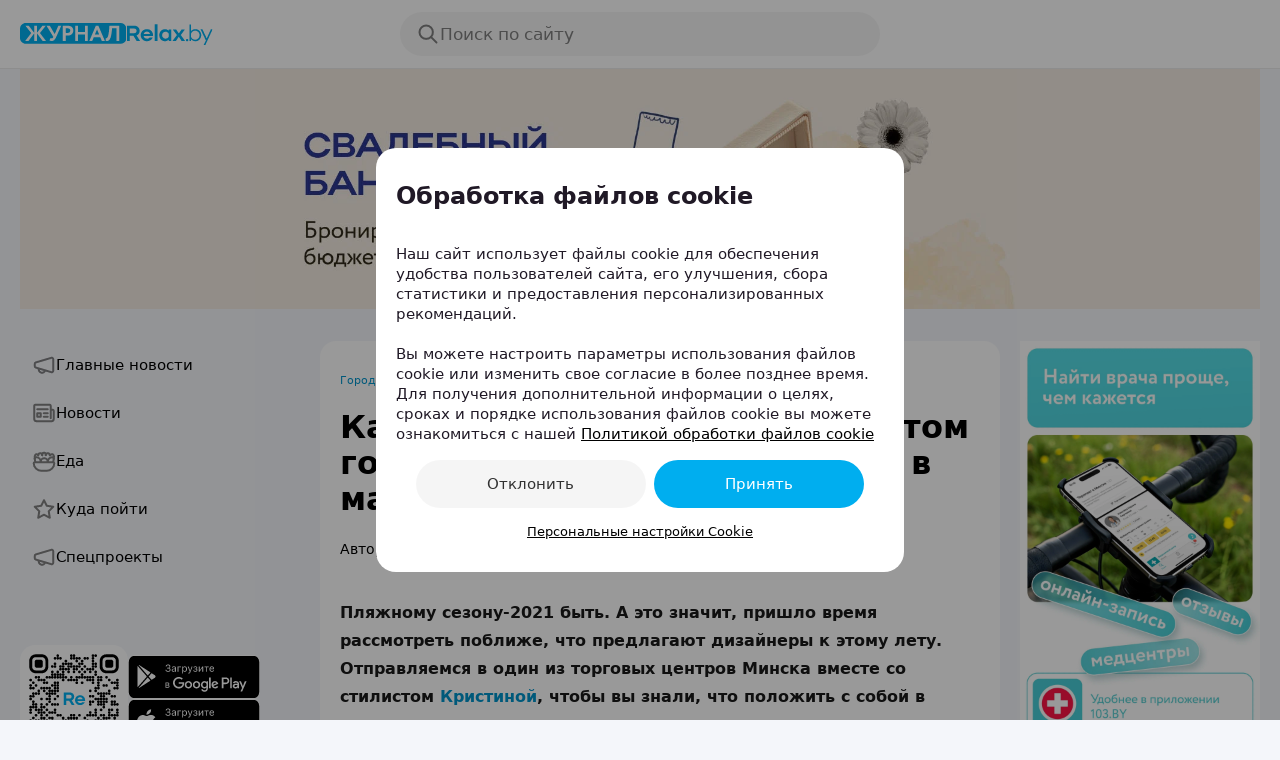

--- FILE ---
content_type: text/html; charset=utf-8
request_url: https://mag.relax.by/city/topic/10711703-ishhem-plyazhnyje-trendy-v-magazinah-minska/
body_size: 83355
content:
<!DOCTYPE html><html lang="ru"><head><meta charSet="utf-8"/><meta name="viewport" content="width=device-width, initial-scale=1, viewport-fit=auto, user-scalable=yes"/><link rel="preload" href="/_next/static/media/47cbc4e2adbc5db9-s.p.woff2" as="font" crossorigin="" type="font/woff2"/><link rel="stylesheet" href="/_next/static/css/4ce76e73e354e4c5.css" data-precedence="next"/><link rel="stylesheet" href="/_next/static/css/e1cb21183c10eebb.css" data-precedence="next"/><link rel="stylesheet" href="/_next/static/css/bef403e4b51110e5.css" data-precedence="next"/><link rel="preload" as="script" fetchPriority="low" href="/_next/static/chunks/webpack-4289e768e8e52db0.js"/><script src="/_next/static/chunks/fd9d1056-ee9f3bf9d11a27c9.js" async=""></script><script src="/_next/static/chunks/69-1af4916556985f01.js" async=""></script><script src="/_next/static/chunks/main-app-873b5d3cdd5cf088.js" async=""></script><script src="/_next/static/chunks/668-46cd82c7e63efe9e.js" async=""></script><script src="/_next/static/chunks/648-3b7155c1f91d3734.js" async=""></script><script src="/_next/static/chunks/app/global-error-0f48dcc1e9cfd66e.js" async=""></script><script src="/_next/static/chunks/737-a24c543cf4e95fa5.js" async=""></script><script src="/_next/static/chunks/32-eda5a89dd90e60f6.js" async=""></script><script src="/_next/static/chunks/763-33c9ec7906a15e62.js" async=""></script><script src="/_next/static/chunks/667-84b0f5cceed605c1.js" async=""></script><script src="/_next/static/chunks/app/(dashboard)/layout-67001bf9a34d3120.js" async=""></script><script src="/_next/static/chunks/488-9176b97f8e3e75d2.js" async=""></script><script src="/_next/static/chunks/581-9a241471eb986f74.js" async=""></script><script src="/_next/static/chunks/980-bc0b963a10201836.js" async=""></script><script src="/_next/static/chunks/app/(dashboard)/page-e049c39cf6d57e60.js" async=""></script><script src="/_next/static/chunks/72-f32ad4614fdebd17.js" async=""></script><script src="/_next/static/chunks/195-56437b091e14d041.js" async=""></script><script src="/_next/static/chunks/app/layout-3b70c6336e09a00d.js" async=""></script><script src="/_next/static/chunks/app/error-930cccb419fadb6c.js" async=""></script><script src="/_next/static/chunks/app/not-found-ed4cc9bcf2e336cc.js" async=""></script><script id="yandex-context-script" src="https://yandex.ru/ads/system/context.js" async=""></script><script src="/_next/static/chunks/70-264f146193c6341c.js" async=""></script><script src="/_next/static/chunks/app/(dashboard)/%5B...slug%5D/page-172a9d4fefe1e1d5.js" async=""></script><meta name="theme-color" content="#fff"/><title>Какие купальники модные в этом году? Ищем пляжные тренды в магазинах Минска</title><meta name="sentry-trace" content="9a44e8d533d743ddb26652379d45d281-8c4c6feaa68272eb-1"/><meta name="baggage" content="sentry-environment=relax.by%20(production),sentry-public_key=d914666c43b6495185e1ea82cd6bef56,sentry-trace_id=9a44e8d533d743ddb26652379d45d281,sentry-transaction=GET%20%2F%5B...slug%5D,sentry-sampled=true,sentry-sample_rand=0.6592768087654708,sentry-sample_rate=1"/><meta name="google-site-verification" content="tP5-quZW2ooas5pxp3LYDx3m-eWdD8sNxyFR1U5kMgM"/><meta name="yandex-verification" content="0ec5473b59bf10e1"/><meta property="og:title" content="Какие купальники модные в этом году? Ищем пляжные тренды в магазинах Минска"/><meta property="og:url" content="https://mag.relax.by/city/topic/10711703-ishhem-plyazhnyje-trendy-v-magazinah-minska/"/><meta property="og:site_name" content="https://mag.relax.by"/><meta property="og:image" content="https://ms1.relax.by/images/104de1187292c1adf35e83aa2d1b9b63/resize/w=1200,h=630,q=34/journal_material_logo/51/eb/c7/51ebc70dc63646a4998232effd53afaf.jpg"/><meta name="twitter:card" content="summary_large_image"/><meta name="twitter:title" content="Какие купальники модные в этом году? Ищем пляжные тренды в магазинах Минска"/><meta name="twitter:image" content="https://ms1.relax.by/images/104de1187292c1adf35e83aa2d1b9b63/resize/w=1200,h=630,q=34/journal_material_logo/51/eb/c7/51ebc70dc63646a4998232effd53afaf.jpg"/><link rel="shortcut icon" href="https://static2.relax.by/common/images/favicons/favicon.ico"/><link rel="icon" href="https://static2.relax.by/common/images/favicons/favicon.ico" sizes="16x16 32x32 64x64"/><link rel="apple-touch-icon" href="https://static2.relax.by/common/images/favicons/favicon-120.png" sizes="120x120"/><link rel="icon" href="https://static2.relax.by/common/images/favicons/favicon-16.png" type="image/png" sizes="16x16"/><meta name="next-size-adjust"/><script id="yandex-context">window.yaContextCb = window.yaContextCb || []</script><script src="/_next/static/chunks/polyfills-c67a75d1b6f99dc8.js" noModule=""></script><style data-styled="" data-styled-version="6.1.13">*{box-sizing:border-box;padding:0;margin:0;}/*!sc*/
:root{--color-primary:#0095CC;--color-secondary:#00AEEF;--color-secondary-light:#E5F5FC;--scrollbar-width:15px;--scrollbar-plug-width:0px;--offset-top:0px;--height-header:68px;--bg-project:#f4f6fa;--layout-navbar-width:306px;--layout-content-width:810px;--layout-ads-width:300px;--layout-max-width:1440px;--layout-top-padding:32px;--layout-x-padding:0px;--layout-bottom-padding:0px;--article-content-width:640px;--search-input-height:56px;}/*!sc*/
@media only screen and (min-width: 1280px) and (max-width: 2499px){:root{--layout-top-padding:32px;--layout-x-padding:20px;--layout-bottom-padding:32px;}}/*!sc*/
@media only screen and (min-width: 1001px) and (max-width: 1279px){:root{--layout-content-width:640px;}}/*!sc*/
html,body,#__next{min-height:100vh;max-width:100vw;overflow:visible;background-color:var(--bg-project);}/*!sc*/
html{font-size:17px;line-height:22px;color:#201926;-webkit-font-smoothing:antialiased;-webkit-tap-highlight-color:transparent;}/*!sc*/
button,html{font-family:-apple-system,system-ui,SF Pro Text,BlinkMacSystemFont,Segoe UI,Roboto,Oxygen,Ubuntu,Cantarell,Fira Sans,Droid Sans,Helvetica Neue,Proxima Nova,sans-serif;}/*!sc*/
body.isPopupOpened{overflow:hidden;max-height:100%;}/*!sc*/
a{color:inherit;text-decoration:none;}/*!sc*/
button{border:none;outline:none;cursor:pointer;box-shadow:none;background:none;}/*!sc*/
ul{list-style:none;}/*!sc*/
data-styled.g2[id="sc-global-ktAUMa1"]{content:"sc-global-ktAUMa1,"}/*!sc*/
.kmaajb{background-color:#FFFFFF;position:-webkit-sticky;position:sticky;top:0;border-bottom:1px solid rgba(0, 0, 0, .08);z-index:3;}/*!sc*/
data-styled.g14[id="sc-7cc4c924-0"]{content:"kmaajb,"}/*!sc*/
.fclASU{width:100%;max-width:var(--layout-max-width);padding:12px 0;margin:0 auto;display:grid;align-items:center;grid-template-columns:1fr minmax(480px,1fr) 1fr;grid-template-areas:'toolbar search other';}/*!sc*/
@media only screen and (min-width: 1280px) and (max-width: 2499px){.fclASU{padding:12px 20px;}}/*!sc*/
@media only screen and (min-width: 0) and (max-width: 1279px){.fclASU{padding:8px 16px;padding-top:calc(env(safe-area-inset-top, 0) + 8px);gap:8px;grid-template-columns:auto 1fr auto;grid-template-areas:'toolbar . other' 'search search search';}}/*!sc*/
data-styled.g15[id="sc-7cc4c924-1"]{content:"fclASU,"}/*!sc*/
.jKfnPz{justify-self:start;grid-area:toolbar;}/*!sc*/
@media only screen and (min-width: 0) and (max-width: 1279px){.jKfnPz{width:100%;height:36px;display:flex;align-items:center;}}/*!sc*/
data-styled.g16[id="sc-7cc4c924-2"]{content:"jKfnPz,"}/*!sc*/
.djykRN{display:none;align-items:center;cursor:pointer;}/*!sc*/
@media only screen and (min-width: 0) and (max-width: 1279px){.djykRN{display:flex;}}/*!sc*/
data-styled.g17[id="sc-eb93dfee-0"]{content:"djykRN,"}/*!sc*/
.hUTBGK{position:relative;display:flex;align-items:center;max-height:34px;gap:8px;}/*!sc*/
.hUTBGK>img{height:auto;width:auto;}/*!sc*/
.hUTBGK>a{display:flex;}/*!sc*/
@media only screen and (min-width: 0) and (max-width: 1279px){.hUTBGK{position:absolute;left:50%;transform:translateX(-50%);}}/*!sc*/
data-styled.g18[id="sc-f6586565-0"]{content:"hUTBGK,"}/*!sc*/
.fJcXkQ{display:flex;justify-content:center;}/*!sc*/
@media only screen and (min-width: 0) and (max-width: 1279px){.fJcXkQ{position:initial;border-left:1px solid rgba(244, 244, 244, .16);max-width:-webkit-fill-available;width:100%;}}/*!sc*/
data-styled.g22[id="sc-54545873-2"]{content:"fJcXkQ,"}/*!sc*/
.gHeGfc{position:relative;display:flex;border-radius:100px;background-color:rgba(0, 0, 0, 0.04);align-items:center;width:100%;transition-duration:0.3s;transition-timing-function:cubic-bezier(0.25,0.1,0.25,1);transition-property:background-color;}/*!sc*/
.gHeGfc:hover{background-color:rgba(0, 0, 0, .08);}/*!sc*/
@media (hover:none) and (pointer:coarse){.gHeGfc:hover{background-color:inherit;}}/*!sc*/
data-styled.g23[id="sc-54545873-3"]{content:"gHeGfc,"}/*!sc*/
.cuBxFQ{display:flex;align-items:center;width:100%;height:100%;position:relative;cursor:pointer;gap:12px;border-radius:100px;padding:10px 16px;}/*!sc*/
.cuBxFQ>svg{fill:#000000;fill-opacity:0.48;}/*!sc*/
data-styled.g29[id="sc-3cdd2db5-0"]{content:"cuBxFQ,"}/*!sc*/
.iSEkKf{font-size:17px;line-height:24px;font-weight:500;color:rgba(0, 0, 0, 0.48);border:none;background-color:inherit;cursor:inherit;}/*!sc*/
@media only screen and (min-width: 0) and (max-width: 767px){.iSEkKf{font-size:15px;}}/*!sc*/
data-styled.g30[id="sc-3cdd2db5-1"]{content:"iSEkKf,"}/*!sc*/
.irHsmF{grid-area:search;}/*!sc*/
data-styled.g43[id="sc-5de6df75-0"]{content:"irHsmF,"}/*!sc*/
.jWiEUC{position:relative;overflow:hidden;width:100%;height:100%;}/*!sc*/
@media only screen and (min-width: 0) and (max-width: 479px){.jWiEUC{border-radius:0;}}/*!sc*/
.jDTLSg{position:relative;overflow:hidden;width:100%;height:100%;margin:20px 0 0!important;}/*!sc*/
@media only screen and (min-width: 0) and (max-width: 479px){.jDTLSg{border-radius:0;}}/*!sc*/
data-styled.g44[id="sc-3f23a29f-0"]{content:"jWiEUC,jDTLSg,"}/*!sc*/
.dOoxkV{position:relative;overflow:hidden;z-index:2;}/*!sc*/
@media only screen and (min-width: 0) and (max-width: 479px){.dOoxkV{border-radius:0;}}/*!sc*/
data-styled.g45[id="sc-3f23a29f-1"]{content:"dOoxkV,"}/*!sc*/
.jydtVp{position:absolute;top:0;left:0;width:100%;height:100%;display:flex;align-items:center;justify-content:center;background-color:#FFFFFF;z-index:1;text-transform:uppercase;overflow:hidden;text-align:center;text-overflow:ellipsis;font-style:normal;font-weight:400;color:rgba(0, 0, 0, 0.48);font-size:11px;line-height:12px;}/*!sc*/
data-styled.g46[id="sc-3f23a29f-2"]{content:"jydtVp,"}/*!sc*/
.jjLgBo{display:flex;justify-content:center;align-items:center;border-radius:100%;background-color:#00AEEF;width:56px;aspect-ratio:1/1;position:fixed;bottom:40px;left:min(calc((100vw - var(--layout-max-width) - var(--scrollbar-width)) / 2 + var(--layout-max-width) - 56px), calc(100vw - 56px - var(--scrollbar-width) - var(--layout-x-padding)));z-index:1000;transition-duration:0.3s;transition-timing-function:cubic-bezier(0.25,0.1,0.25,1);transition-property:background-color;display:none;}/*!sc*/
.jjLgBo>svg{fill:#FFFFFF;}/*!sc*/
@media only screen and (min-width: 0) and (max-width: 1279px){.jjLgBo{display:none;}}/*!sc*/
.jjLgBo:hover{background-color:#0095CC;}/*!sc*/
@media (hover:none) and (pointer:coarse){.jjLgBo:hover{background-color:inherit;}}/*!sc*/
data-styled.g47[id="sc-5587c3a7-0"]{content:"jjLgBo,"}/*!sc*/
.kGWzEo{padding:0;height:240px;max-width:var(--layout-max-width);margin:0 auto;}/*!sc*/
@media only screen and (min-width: 0) and (max-width: 1440px){.kGWzEo{padding:0 20px;}}/*!sc*/
@media only screen and (min-width: 0) and (max-width: 1279px){.kGWzEo{padding:0;}}/*!sc*/
@media only screen and (min-width: 0) and (max-width: 1001px){.kGWzEo{height:300px;}}/*!sc*/
data-styled.g48[id="sc-ada7edad-0"]{content:"kGWzEo,"}/*!sc*/
.klwpYb{display:flex;width:100%;justify-content:space-between;position:relative;max-width:var(--layout-max-width);margin:0 auto;min-height:100vh;padding:var(--layout-top-padding) 0 var(--layout-bottom-padding);}/*!sc*/
@media only screen and (min-width: 0) and (max-width: 1440px){.klwpYb{padding:var(--layout-top-padding) var(--layout-x-padding) var(--layout-bottom-padding);}}/*!sc*/
@media only screen and (min-width: 1001px) and (max-width: 1279px){.klwpYb{justify-content:center;gap:20px;}}/*!sc*/
@media only screen and (min-width: 0) and (max-width: 767px){.klwpYb{display:block;}}/*!sc*/
data-styled.g49[id="sc-b9801394-0"]{content:"klwpYb,"}/*!sc*/
.lfjyBS{flex:1 1 auto;display:flex;justify-content:center;overflow-x:hidden;}/*!sc*/
data-styled.g52[id="sc-b9801394-3"]{content:"lfjyBS,"}/*!sc*/
.gRsPVJ{display:flex;gap:4px;}/*!sc*/
.gRsPVJ a{display:inline-flex;position:relative;width:24px;height:24px;}/*!sc*/
.gRsPVJ a:hover svg:last-of-type{opacity:1;}/*!sc*/
@media (hover:none) and (pointer:coarse){.gRsPVJ a:hover svg{&:inherit;}}/*!sc*/
.gRsPVJ svg{position:absolute;width:100%;height:100%;transition-duration:0.3s;transition-timing-function:cubic-bezier(0.25,0.1,0.25,1);transition-property:opacity;}/*!sc*/
.gRsPVJ svg:last-of-type{opacity:0;}/*!sc*/
.gRsPVx{display:flex;gap:8px;}/*!sc*/
.gRsPVx a{display:inline-flex;position:relative;width:24px;height:24px;}/*!sc*/
.gRsPVx a:hover svg:last-of-type{opacity:1;}/*!sc*/
@media (hover:none) and (pointer:coarse){.gRsPVx a:hover svg{&:inherit;}}/*!sc*/
.gRsPVx svg{position:absolute;width:100%;height:100%;transition-duration:0.3s;transition-timing-function:cubic-bezier(0.25,0.1,0.25,1);transition-property:opacity;}/*!sc*/
.gRsPVx svg:last-of-type{opacity:0;}/*!sc*/
data-styled.g53[id="sc-105cbb41-0"]{content:"gRsPVJ,gRsPVx,"}/*!sc*/
.dSrgZC{width:max-content;max-width:280px;display:flex;flex-direction:column;gap:12px;}/*!sc*/
@media only screen and (min-width: 0) and (max-width: 1279px){.dSrgZC{max-width:640px;width:100%;margin:0 auto;padding:0 16px;}}/*!sc*/
@media only screen and (min-width: 0) and (max-width: 767px){.dSrgZC{padding:0;}}/*!sc*/
data-styled.g54[id="sc-b905c468-0"]{content:"dSrgZC,"}/*!sc*/
.hhGcOb{color:rgba(0, 0, 0, 0.64);font-size:11px;line-height:16px;}/*!sc*/
data-styled.g55[id="sc-b905c468-1"]{content:"hhGcOb,"}/*!sc*/
.lmAvf{display:inline-flex;align-items:center;gap:16px;}/*!sc*/
data-styled.g57[id="sc-74bd7b52-0"]{content:"lmAvf,"}/*!sc*/
.hauPvt{display:inline-flex;}/*!sc*/
@media only screen and (min-width: 0) and (max-width: 1279px){.hauPvt{display:none;}}/*!sc*/
.hauPvt>a{display:inline-flex;}/*!sc*/
data-styled.g58[id="sc-74bd7b52-1"]{content:"hauPvt,"}/*!sc*/
.bhcXqP{display:flex;flex-direction:column;gap:4px;}/*!sc*/
.bhcXqP>a{display:inline-flex;}/*!sc*/
.bhcXqP>a>svg{transition-duration:0.3s;transition-timing-function:cubic-bezier(0.25,0.1,0.25,1);transition-property:opacity;}/*!sc*/
.bhcXqP>a>svg:hover{opacity:0.8;}/*!sc*/
@media (hover:none) and (pointer:coarse){.bhcXqP>a>svg:hover{opacity:inherit;}}/*!sc*/
@media only screen and (min-width: 0) and (max-width: 1279px){.bhcXqP{flex-direction:row;}}/*!sc*/
data-styled.g59[id="sc-74bd7b52-2"]{content:"bhcXqP,"}/*!sc*/
.fzXoBu{display:flex;flex-wrap:wrap;padding-bottom:12px;gap:12px;border-bottom:1px solid rgba(0, 0, 0, .08);}/*!sc*/
.fzXoBu .colored{color:#0095CC;}/*!sc*/
.fzXoBu a{color:#000000;font-size:13px;font-style:normal;font-weight:400;line-height:16px;transition-duration:0.3s;transition-timing-function:cubic-bezier(0.25,0.1,0.25,1);transition-property:color;}/*!sc*/
.fzXoBu a:hover{color:#F15A24;}/*!sc*/
@media (hover:none) and (pointer:coarse){.fzXoBu a:hover{color:inherit;}}/*!sc*/
data-styled.g60[id="sc-ba9672ee-0"]{content:"fzXoBu,"}/*!sc*/
.lppbAP{border-radius:8px;border:1px solid rgba(0, 174, 239, 1);display:inline-flex;align-items:center;justify-content:center;width:100%;height:54px;cursor:pointer;transition-duration:0.3s;transition-timing-function:cubic-bezier(0.25,0.1,0.25,1);transition-property:background-color;}/*!sc*/
.lppbAP:hover{background-color:rgba(0, 174, 239, 0.04);}/*!sc*/
@media (hover:none) and (pointer:coarse){.lppbAP:hover{background-color:inherit;}}/*!sc*/
.lppbAP .Link{width:100%;padding:8px 20px 8px 12px;}/*!sc*/
data-styled.g61[id="sc-2498111-0"]{content:"lppbAP,"}/*!sc*/
.cdBzBb{display:flex;align-items:center;justify-content:center;gap:12px;}/*!sc*/
data-styled.g62[id="sc-2498111-1"]{content:"cdBzBb,"}/*!sc*/
.cToBln{display:inline-flex;border-radius:100%;padding:8px;background-color:#E5F5FC;}/*!sc*/
.cToBln>svg{fill:#0095CC;}/*!sc*/
data-styled.g63[id="sc-2498111-2"]{content:"cToBln,"}/*!sc*/
.cONMTP{color:#0095CC;font-size:13px;line-height:20px;}/*!sc*/
data-styled.g64[id="sc-2498111-3"]{content:"cONMTP,"}/*!sc*/
.iCeMnf{margin-bottom:8px;}/*!sc*/
data-styled.g67[id="sc-1f1cf29-0"]{content:"iCeMnf,"}/*!sc*/
.foFynQ{font-size:11px;line-height:16px;}/*!sc*/
.foFynQ>a{color:#0095CC;transition-duration:0.3s;transition-timing-function:cubic-bezier(0.25,0.1,0.25,1);transition-property:color;}/*!sc*/
.foFynQ>a:hover{color:#F15A24;}/*!sc*/
@media (hover:none) and (pointer:coarse){.foFynQ>a:hover{color:inherit;}}/*!sc*/
data-styled.g68[id="sc-296c1a38-0"]{content:"foFynQ,"}/*!sc*/
.chXluQ{position:-webkit-sticky;position:sticky;left:0;top:calc(var(--height-header) + var(--layout-top-padding));display:block;max-width:300px;width:100%;padding-right:16px;background-color:var(--bg-project);overflow-x:hidden;max-height:calc( 100vh - var(--height-header) - (var(--layout-top-padding) + var(--layout-bottom-padding)) );}/*!sc*/
@media only screen and (min-width: 1280px){.chXluQ{overflow-y:auto;scrollbar-width:auto;-webkit-overflow-scrolling:touch;}.chXluQ::-webkit-scrollbar{width:4px;}.chXluQ::-webkit-scrollbar-thumb{background-color:initial;border-radius:4px;}.chXluQ::-webkit-scrollbar-track{background-color:initial;}.chXluQ:hover::-webkit-scrollbar-thumb{background-color:rgba(0, 0, 0, .16);}}/*!sc*/
@media only screen and (min-width: 0) and (max-width: 1279px){.chXluQ{position:fixed;top:0;gap:inherit;max-width:100vw;height:100%;z-index:1000;transform:translateX(-100%);padding:12px 16px;padding-top:calc(env(safe-area-inset-top, 0) + 12px);max-height:100vh;overscroll-behavior:none;}}/*!sc*/
data-styled.g69[id="sc-eab32286-0"]{content:"chXluQ,"}/*!sc*/
.hwgxCA{display:none;}/*!sc*/
@media only screen and (min-width: 0) and (max-width: 1279px){.hwgxCA{display:flex;justify-content:flex-end;border-bottom:1px solid rgba(0, 0, 0, .08);margin:0 -16px;padding-bottom:12px;}}/*!sc*/
data-styled.g70[id="sc-eab32286-1"]{content:"hwgxCA,"}/*!sc*/
.flBGpd{display:flex;justify-content:center;align-items:center;margin:0 12px;padding:12px;border-radius:100px;background-color:rgba(0, 0, 0, 0.04);}/*!sc*/
data-styled.g71[id="sc-eab32286-2"]{content:"flBGpd,"}/*!sc*/
.cGBdDn{display:flex;flex-direction:column;gap:4px;margin-bottom:64px;max-width:280px;width:100%;}/*!sc*/
@media only screen and (min-width: 0) and (max-width: 1279px){.cGBdDn{padding:0 16px;max-width:640px;margin:12px auto 64px;}}/*!sc*/
@media only screen and (min-width: 0) and (max-width: 767px){.cGBdDn{padding:0;}}/*!sc*/
data-styled.g72[id="sc-ea33560a-0"]{content:"cGBdDn,"}/*!sc*/
.jbKGgr{display:flex;align-items:center;cursor:pointer;border-radius:100px;padding:12px;gap:12px;color:#000000;transition-duration:0.3s;transition-timing-function:cubic-bezier(0.25,0.1,0.25,1);transition-property:color;}/*!sc*/
.jbKGgr>img{filter:invert(100%) sepia(0%) saturate(2472%) hue-rotate(96deg) brightness(115%) contrast(0);}/*!sc*/
.jbKGgr:hover{color:rgba(0, 0, 0, 0.64);}/*!sc*/
@media (hover:none) and (pointer:coarse){.jbKGgr:hover{color:inherit;}}/*!sc*/
data-styled.g73[id="sc-ea33560a-1"]{content:"jbKGgr,"}/*!sc*/
.jMkDti{font-style:normal;font-weight:500;font-size:15px;line-height:24px;white-space:nowrap;overflow:hidden;text-overflow:ellipsis;max-width:220px;}/*!sc*/
data-styled.g74[id="sc-ea33560a-2"]{content:"jMkDti,"}/*!sc*/
.iTSGNz{max-width:880px;width:880px;}/*!sc*/
@media only screen and (min-width: 0) and (max-width: 1440px){.iTSGNz{max-width:840px;width:100%;}}/*!sc*/
@media only screen and (min-width: 1001px) and (max-width: 1279px){.iTSGNz{max-width:722px;}}/*!sc*/
@media only screen and (min-width: 0) and (max-width: 1001px){.iTSGNz{margin:0 auto;max-width:840px;}}/*!sc*/
data-styled.g75[id="sc-90edd77d-0"]{content:"iTSGNz,"}/*!sc*/
.idsgy{display:flex;flex-direction:column;gap:20px;background-color:#FFFFFF;border-radius:16px;margin-bottom:24px;padding:32px 0;}/*!sc*/
data-styled.g76[id="sc-90edd77d-1"]{content:"idsgy,"}/*!sc*/
.kFmzeX{transition:none;}/*!sc*/
data-styled.g77[id="sc-90edd77d-2"]{content:"kFmzeX,"}/*!sc*/
.jLuSmW{margin:20px 0;}/*!sc*/
data-styled.g78[id="sc-90edd77d-3"]{content:"jLuSmW,"}/*!sc*/
.ddeCrO{color:#000000;font-size:32px;font-style:normal;font-weight:700;line-height:36px;}/*!sc*/
data-styled.g79[id="sc-90edd77d-4"]{content:"ddeCrO,"}/*!sc*/
.bbXuUL{display:flex;padding:16px 24px;align-items:center;gap:16px;max-width:fit-content;margin:20px auto 0;border-radius:12px;background-color:rgba(0, 0, 0, 0.04);}/*!sc*/
@media only screen and (min-width: 0) and (max-width: 767px){.bbXuUL{flex-direction:column;max-width:initial;margin:20px 16px 0;}}/*!sc*/
data-styled.g80[id="sc-90edd77d-5"]{content:"bbXuUL,"}/*!sc*/
.dUVaNx{width:var(--article-content-width);margin:0 auto 40px;}/*!sc*/
@media only screen and (min-width: 0) and (max-width: 680px){.dUVaNx{width:auto;margin:0 16px 40px;}}/*!sc*/
data-styled.g81[id="sc-90edd77d-6"]{content:"dUVaNx,"}/*!sc*/
.hLLleC{color:#000000;font-size:14px;font-style:normal;font-weight:700;line-height:20px;}/*!sc*/
data-styled.g82[id="sc-90edd77d-7"]{content:"hLLleC,"}/*!sc*/
@media only screen and (min-width: 0) and (max-width: 680px){.iKeWCk{width:auto;margin:0 16px;}}/*!sc*/
data-styled.g83[id="sc-90edd77d-8"]{content:"iKeWCk,"}/*!sc*/
.cbyddG{display:flex;}/*!sc*/
data-styled.g84[id="sc-d0627cea-0"]{content:"cbyddG,"}/*!sc*/
.AtaNX{color:#0095CC;font-size:11px;line-height:16px;font-weight:400;list-style:none;}/*!sc*/
.AtaNX>a{transition-duration:0.3s;transition-timing-function:cubic-bezier(0.25,0.1,0.25,1);transition-property:color;}/*!sc*/
.AtaNX>a:hover{color:#F15A24;}/*!sc*/
@media (hover:none) and (pointer:coarse){.AtaNX>a:hover{color:inherit;}}/*!sc*/
data-styled.g85[id="sc-d0627cea-1"]{content:"AtaNX,"}/*!sc*/
.cdOFha{display:inline-flex;font-size:14px;line-height:20px;font-style:normal;font-weight:400;}/*!sc*/
data-styled.g86[id="sc-7b6d813d-0"]{content:"cdOFha,"}/*!sc*/
.gpjZEI{color:#000000;}/*!sc*/
data-styled.g87[id="sc-7b6d813d-1"]{content:"gpjZEI,"}/*!sc*/
.frKGAR{color:rgba(0, 0, 0, 0.48);}/*!sc*/
data-styled.g88[id="sc-7b6d813d-2"]{content:"frKGAR,"}/*!sc*/
.gWtuhZ{right:0;top:var(--height-header);display:block;max-width:240px;margin-left:20px;width:100%;padding:0 0 16px 0;transform:translateX(0);background-color:var(--bg-project);overflow:hidden;}/*!sc*/
@media only screen and (min-width: 1001px) and (max-width: 1279px){.gWtuhZ{max-width:240px;margin-left:0px;margin-right:20px;}}/*!sc*/
@media only screen and (min-width: 0) and (max-width: 1001px){.gWtuhZ{display:none;}}/*!sc*/
.gWtuhZ>.sc-3f23a29f-0{width:240px;height:400px;}/*!sc*/
.gWtuhZ>.sc-3f23a29f-0:nth-child(2){margin-top:16px!important;}/*!sc*/
data-styled.g89[id="sc-69b5076a-0"]{content:"gWtuhZ,"}/*!sc*/
.QYYBI{width:100%;height:160px;}/*!sc*/
@media only screen and (min-width: 0) and (max-width: 1001px){.QYYBI{height:300px;}}/*!sc*/
.QYYBI img,.QYYBI a{height:160px!important;}/*!sc*/
@media only screen and (min-width: 0) and (max-width: 1001px){.QYYBI img,.QYYBI a{height:300px!important;}}/*!sc*/
.QYYBI img{object-fit:cover!important;}/*!sc*/
.QYYBI a{background-size:cover!important;}/*!sc*/
data-styled.g90[id="sc-5d889b2d-0"]{content:"QYYBI,"}/*!sc*/
.chvgBv{display:none;}/*!sc*/
data-styled.g92[id="sc-6bd00088-0"]{content:"chvgBv,"}/*!sc*/
.epeYbB{background-color:#f6f7f8;background-image:linear-gradient( to right,#f6f7f8 0%,#edeef1 20%,#f6f7f8 40%,#f6f7f8 100% );background-repeat:no-repeat;background-size:1000px 100%;animation:dJJjhn 1.2s linear infinite;border-radius:8px;}/*!sc*/
data-styled.g94[id="sc-319d03cf-0"]{content:"epeYbB,"}/*!sc*/
.kvBPTH{width:var(--article-content-width);margin:0 auto 40px;}/*!sc*/
@media only screen and (min-width: 0) and (max-width: 680px){.kvBPTH{width:auto;margin:0 16px 40px;}}/*!sc*/
data-styled.g95[id="sc-319d03cf-1"]{content:"kvBPTH,"}/*!sc*/
.fpNKRP{width:180px;height:16px;margin-bottom:16px;}/*!sc*/
data-styled.g96[id="sc-319d03cf-2"]{content:"fpNKRP,"}/*!sc*/
.gglQfH{width:60%;height:36px;margin-bottom:24px;}/*!sc*/
data-styled.g97[id="sc-319d03cf-3"]{content:"gglQfH,"}/*!sc*/
.iDDWHX{width:200px;height:14px;margin-bottom:32px;}/*!sc*/
data-styled.g98[id="sc-319d03cf-4"]{content:"iDDWHX,"}/*!sc*/
.jwHWzn{width:100%;height:18px;margin-bottom:16px;}/*!sc*/
.jwHWzn:last-child{width:80%;}/*!sc*/
data-styled.g100[id="sc-319d03cf-6"]{content:"jwHWzn,"}/*!sc*/
.jiaiFz{display:flex;align-items:center;gap:16px;padding:12px 24px;background-color:#f9f9f9;border-radius:12px;max-width:fit-content;margin:0 auto;}/*!sc*/
data-styled.g101[id="sc-319d03cf-7"]{content:"jiaiFz,"}/*!sc*/
.ilnVrn{width:160px;height:16px;border-radius:4px;}/*!sc*/
data-styled.g102[id="sc-319d03cf-8"]{content:"ilnVrn,"}/*!sc*/
.fOPpgi{width:32px;height:32px;border-radius:6px;}/*!sc*/
data-styled.g103[id="sc-319d03cf-9"]{content:"fOPpgi,"}/*!sc*/
@keyframes dJJjhn{0%{background-position:-500px 0;}100%{background-position:500px 0;}}/*!sc*/
data-styled.g104[id="sc-keyframes-dJJjhn"]{content:"dJJjhn,"}/*!sc*/
</style></head><body><header class="sc-7cc4c924-0 kmaajb app-header"><div class="sc-7cc4c924-1 fclASU"><div class="sc-7cc4c924-2 jKfnPz"><div class="sc-eb93dfee-0 djykRN"><svg xmlns="http://www.w3.org/2000/svg" width="24" height="24" viewBox="0 0 24 24" fill="none"><path d="M5.30233 3C4.02684 3 3 4.02684 3 5.30233V8.65116C3 9.92665 4.02684 10.9535 5.30233 10.9535H8.65116C9.92665 10.9535 10.9535 9.92665 10.9535 8.65116V5.30233C10.9535 4.02684 9.92665 3 8.65116 3H5.30233ZM15.3488 3C14.0733 3 13.0465 4.02684 13.0465 5.30233V8.65116C13.0465 9.92665 14.0733 10.9535 15.3488 10.9535H18.6977C19.9732 10.9535 21 9.92665 21 8.65116V5.30233C21 4.02684 19.9732 3 18.6977 3H15.3488ZM5.30233 13.0465C4.02684 13.0465 3 14.0733 3 15.3488V18.6977C3 19.9732 4.02684 21 5.30233 21H8.65116C9.92665 21 10.9535 19.9732 10.9535 18.6977V15.3488C10.9535 14.0733 9.92665 13.0465 8.65116 13.0465H5.30233ZM15.3488 13.0465C14.0733 13.0465 13.0465 14.0733 13.0465 15.3488V18.6977C13.0465 19.9732 14.0733 21 15.3488 21H18.6977C19.9732 21 21 19.9732 21 18.6977V15.3488C21 14.0733 19.9732 13.0465 18.6977 13.0465H15.3488Z" fill="black" fill-opacity="0.64"></path></svg></div><div class="sc-f6586565-0 hUTBGK"><a href="/"><svg xmlns="http://www.w3.org/2000/svg" width="106" height="22" viewBox="0 0 106 22" fill="none"><path d="M100.627 0.0507812H5.80186C2.59759 0.0507812 0 2.64836 0 5.85264V14.9937C0 18.198 2.59759 20.7956 5.80186 20.7956H100.627C103.831 20.7956 106.429 18.198 106.429 14.9937V5.85264C106.429 2.64836 103.831 0.0507812 100.627 0.0507812Z" fill="#00AEEF"></path><path d="M25.7941 2.69922H22.4532L17.018 9.76821V2.69922H14.1665V9.76992L8.73472 2.73333L8.70913 2.69922H5.39037L11.2417 10.0411L5.15332 18.031H8.46867L14.1665 10.3429V18.031H17.018V10.3429L22.6681 17.9968L22.6937 18.031H26.0312L19.9428 10.0206L25.7941 2.69922Z" fill="white"></path><path d="M34.7192 11.066L29.7444 2.69922H26.4888L33.3378 13.8817L33.1365 14.3575C32.8176 15.0295 32.3333 15.3705 31.6971 15.3705C31.2657 15.3705 30.9996 15.2853 30.6023 15.0175L30.517 14.9595L29.5057 17.3675L29.5568 17.4085C30.0139 17.7649 30.945 18.0327 31.7193 18.0327C33.5595 18.0327 34.8317 16.9617 35.9743 14.453L41.2612 2.70092H38.3466L34.7192 11.0677V11.066Z" fill="white"></path><path d="M47.2541 2.65625C46.6845 2.65625 45.7448 2.66819 44.8375 2.68013C44.0377 2.69036 43.2822 2.70059 42.8797 2.70059H42.7944V18.0323H45.6698V12.5614C46.3196 12.6176 47.1364 12.6176 47.585 12.6176C51.5109 12.6176 53.2982 10.0254 53.2982 7.61563C53.2982 5.76354 52.5137 2.65796 47.2558 2.65796L47.2541 2.65625ZM50.2693 7.59346C50.2693 9.07206 49.2324 9.95547 47.4963 9.95547C46.9557 9.95547 46.34 9.92137 45.6698 9.85485V5.35765L45.7977 5.35423C46.4287 5.33547 47.0239 5.31672 47.5185 5.31672C49.3433 5.31672 50.2693 6.08245 50.2693 7.59175V7.59346Z" fill="white"></path><path d="M64.9428 8.89503H58.0785V2.69922H55.2031V18.031H58.0785V11.5555H64.9428V18.031H67.796V2.69922H64.9428V8.89503Z" fill="white"></path><path d="M75.8622 2.65625L69.2827 18.0306H72.1956L73.8004 14.1542H80.2605L81.8654 18.0306H84.9317L78.3522 2.65625H75.8657H75.8622ZM79.1537 11.4938H74.9038L77.039 6.40648L79.1537 11.4938Z" fill="white"></path><path d="M89.4156 2.70094L89.1905 5.81162C88.7999 11.0609 88.0802 14.0454 86.9922 14.9339C86.5897 15.2614 86.1923 15.2631 85.8581 15.2205L85.7643 15.2085L85.6943 18.0209L85.7694 18.0311C86.0934 18.0771 86.3953 18.101 86.6784 18.101C87.5447 18.101 88.2269 17.8793 88.8221 17.4137C90.3501 16.2181 91.2694 13.3598 91.8032 8.14465L92.1033 5.36141H96.4266V18.0311H99.2798V2.69922H89.4207L89.4156 2.70094Z" fill="white"></path></svg></a><a target="_blank" href="https://relax.by" class="sc-f6586565-1 dnfvWS"><svg xmlns="http://www.w3.org/2000/svg" width="87" height="36" viewBox="0 0 87 36" fill="none"><g clip-path="url(#clip0_10294_3748)"><path d="M61.0985 22.9492C60.43 22.9492 59.8877 23.4915 59.8877 24.1601C59.8877 24.8286 60.43 25.371 61.0985 25.371C61.7671 25.371 62.3094 24.8286 62.3094 24.1601C62.3128 23.4949 61.7739 22.9526 61.1088 22.9492C61.1054 22.9492 61.102 22.9492 61.0985 22.9492Z" fill="#00AEEF"></path><path d="M69.4305 13.1372C67.6841 13.1372 66.0708 13.8091 65.126 15.1479H64.9913V8.43359H63.3779V25.0973H64.9913V23.2213C66.2004 24.4305 67.679 25.2371 69.4254 25.2371C72.7851 25.2371 75.2051 22.5494 75.2051 19.1897C75.2051 15.83 72.6572 13.1372 69.4305 13.1372ZM69.1627 23.7534C67.2578 23.7125 65.5882 22.4744 64.9964 20.6632V17.706C65.6683 15.9596 67.2799 14.6158 69.1627 14.6158C71.581 14.6158 73.5968 16.6316 73.5968 19.1846C73.5968 21.7376 71.581 23.7534 69.1627 23.7534Z" fill="#00AEEF"></path><path d="M80.7212 22.4089L76.4202 13.2695H74.5391L79.9146 24.5595L77.6293 28.9936H79.3774L86.634 13.2695H84.8876L80.7212 22.4089Z" fill="#00AEEF"></path><path d="M58.9493 13.4062H55.7226L52.9018 17.3049H52.7671L50.0793 13.4062H46.7196L50.8843 19.0512L46.4502 24.964H49.9446L52.7671 20.7993H52.9018L55.5896 24.964H59.0823L54.7829 19.0512L58.9493 13.4062Z" fill="#00AEEF"></path><path d="M20.9146 13.1367C17.4202 13.1367 14.7324 15.6949 14.7324 19.1842C14.7324 22.6735 17.4202 25.2316 20.9146 25.2316C23.6023 25.2316 25.8876 23.753 26.6943 21.6025H23.6023C23.0651 22.4091 21.9907 22.6786 21.0442 22.6786C19.4309 22.6786 18.087 21.7372 17.6845 20.2586V20.1239H26.9569C26.9569 19.8561 27.0917 19.4519 27.0917 19.1842C26.962 15.6897 24.409 13.1367 20.9146 13.1367ZM17.6896 17.975C17.9591 16.4964 19.303 15.555 20.9146 15.555C22.6627 15.555 23.7371 16.6311 24.0065 17.975H17.6896Z" fill="#00AEEF"></path><path d="M42.6864 14.6153C41.6512 13.6842 40.3159 13.1606 38.9243 13.1367C35.6993 13.1367 33.2793 15.8245 33.2793 19.1842C33.2793 22.5439 35.5646 25.2316 38.9243 25.2316C40.2801 25.2316 41.583 24.7012 42.5534 23.753H42.6864V24.9621H45.3742V13.4045H42.6864V14.6153ZM42.6864 20.6628C42.284 21.7372 40.9401 22.6786 39.5962 22.6786C37.681 22.6445 36.1359 21.0994 36.1018 19.1842C36.0881 17.2673 37.6315 15.7034 39.5484 15.6897C39.5638 15.6897 39.5809 15.6897 39.5962 15.6897C40.9333 15.6949 42.1441 16.4828 42.6864 17.7056V20.6628Z" fill="#00AEEF"></path><path d="M31.5324 8.30078H28.71V24.9662H31.5324V8.30078Z" fill="#00AEEF"></path><path d="M13.6584 15.0181V14.7487C13.6584 12.0609 11.5079 9.77734 8.82013 9.77734H0.891602V25.0972H3.84711V19.8564H7.48308L10.708 25.0972H14.2025L10.5733 19.4522C12.4442 18.7854 13.684 17.0033 13.6584 15.0181ZM8.41765 17.1687H3.84711V12.5981H8.41765C9.6268 12.5981 10.5665 13.5395 10.5665 14.8834C10.5665 16.0925 9.6268 17.1687 8.41765 17.1687Z" fill="#00AEEF"></path></g><defs><clipPath id="clip0_10294_3748"><rect width="86" height="36" fill="white" transform="matrix(-1 0 0 1 86.5 0)"></rect></clipPath></defs></svg></a></div></div><div class="sc-5de6df75-0 irHsmF"><div class="sc-54545873-2 fJcXkQ"><div class="sc-54545873-3 gHeGfc"><div class="sc-3cdd2db5-0 cuBxFQ"><svg width="24" height="24" fill="none" xmlns="http://www.w3.org/2000/svg" viewBox="0 0 24 24"><g opacity="0.48"><path d="M10.197 16.894C13.8956 16.894 16.894 13.8956 16.894 10.197C16.894 6.49835 13.8956 3.5 10.197 3.5C6.49835 3.5 3.5 6.49835 3.5 10.197C3.5 13.8956 6.49835 16.894 10.197 16.894Z" stroke="black" stroke-width="2" stroke-miterlimit="10" fill="none"></path><path d="M14.9316 14.9336L20.4994 20.5014" stroke="black" stroke-width="2" stroke-miterlimit="10" stroke-linecap="round"></path></g></svg><div class="sc-3cdd2db5-1 iSEkKf">Поиск по сайту</div></div></div></div></div></div></header><div id="scroll-top-button-pointer"></div><button class="sc-5587c3a7-0 jjLgBo"><svg xmlns="http://www.w3.org/2000/svg" width="16" height="17" viewBox="0 0 16 17"><path d="M8 2L1 9M8 2L15 9M8 2L8 16" stroke="#fff" stroke-width="2" stroke-linecap="round"></path></svg></button><div class="sc-ada7edad-0 kGWzEo"><div class="sc-3f23a29f-0 jWiEUC"><div id="adfox_174860812797779210" class="sc-3f23a29f-1 dOoxkV"></div><a href="https://onelink.to/4zmpb7" target="_blank" class="sc-3f23a29f-2 jydtVp">Эффективная реклама на сайте</a></div></div><div class="sc-b9801394-0 klwpYb"><div class="sc-eab32286-0 chXluQ"><div class="sc-eab32286-1 hwgxCA"><div class="sc-eab32286-2 flBGpd"><svg xmlns="http://www.w3.org/2000/svg" width="10" height="10" viewBox="0 0 10 10" fill="none"><path d="M1 1L9 9" stroke="black" stroke-width="1.5" stroke-linecap="round"></path><path d="M9 1L1 9" stroke="black" stroke-width="1.5" stroke-linecap="round"></path></svg></div></div><div class="sc-ea33560a-0 cGBdDn"><a rel="nofollow" href="/"><div class="sc-ea33560a-1 jbKGgr"><svg xmlns="http://www.w3.org/2000/svg" width="24" height="24" viewBox="0 0 24 24" fill="none"><g opacity="0.48"><path d="M3.8225 14.5707L19.3225 19.1787C20.284 19.4647 21.25 18.7442 21.25 17.7407V6.26273C21.25 5.25973 20.284 4.53923 19.3225 4.82473L3.8225 9.43273C3.1865 9.62223 2.75 10.2067 2.75 10.8707V13.1327C2.75 13.7967 3.1865 14.3812 3.8225 14.5707Z" stroke="#000" stroke-width="2" stroke-miterlimit="10"></path><path d="M13.1165 17.4206C12.6075 19.1421 10.8 20.1246 9.07846 19.6161C7.35696 19.1071 6.37446 17.2996 6.88296 15.5781" stroke="#000" stroke-width="2" stroke-miterlimit="10"></path></g></svg><span class="sc-ea33560a-2 jMkDti">Главные новости</span></div></a><a rel="nofollow" href="/citynews/"><div class="sc-ea33560a-1 jbKGgr"><img alt="Новости" loading="lazy" width="24" height="24" decoding="async" data-nimg="1" style="color:transparent" src="https://ms1.relax.by/svg/menu_icon/69/da/06/69da06c85f5ef63c77b27d9c5625f4a7.svg"/><span class="sc-ea33560a-2 jMkDti">Новости</span></div></a><a rel="nofollow" href="/summer/food/"><div class="sc-ea33560a-1 jbKGgr"><img alt="Еда" loading="lazy" width="24" height="24" decoding="async" data-nimg="1" style="color:transparent" src="https://ms1.relax.by/svg/menu_icon/8a/19/e6/8a19e62674f13c49198b9ad72233ca3f.svg"/><span class="sc-ea33560a-2 jMkDti">Еда</span></div></a><a rel="nofollow" href="/relax-gid/gid/"><div class="sc-ea33560a-1 jbKGgr"><img alt="Куда пойти" loading="lazy" width="24" height="24" decoding="async" data-nimg="1" style="color:transparent" src="https://ms1.relax.by/svg/menu_icon/f7/25/1b/f7251b6572a4c2a00ee3a2cfce090938.svg"/><span class="sc-ea33560a-2 jMkDti">Куда пойти</span></div></a><a rel="nofollow" href="/city/topic/"><div class="sc-ea33560a-1 jbKGgr"><img alt="Спецпроекты" loading="lazy" width="24" height="24" decoding="async" data-nimg="1" style="color:transparent" src="https://ms1.relax.by/svg/menu_icon/51/ac/b4/51acb478d1785bd38f494846c3f99c85.svg"/><span class="sc-ea33560a-2 jMkDti">Спецпроекты</span></div></a></div><footer class="sc-b905c468-0 dSrgZC"><div class="sc-74bd7b52-0 lmAvf"><div class="sc-74bd7b52-1 hauPvt"><svg xmlns="http://www.w3.org/2000/svg" width="108" height="108" viewBox="0 0 108 108" fill="none"><g id="QR" clip-path="url(#clip0_10415_16615)"><path id="Vector" d="M92.7934 0H15.2066C6.80823 0 0 6.80823 0 15.2066V92.7934C0 101.192 6.80823 108 15.2066 108H92.7934C101.192 108 108 101.192 108 92.7934V15.2066C108 6.80823 101.192 0 92.7934 0Z" fill="white"></path><g id="Frame"><path id="Vector_2" d="M37.7384 9.28125C38.4869 9.28125 39.0935 9.88796 39.0935 10.6364C39.0935 11.3848 38.4869 11.9915 37.7384 11.9915C36.99 11.9915 36.3833 11.3848 36.3833 10.6364C36.3833 9.88796 36.99 9.28125 37.7384 9.28125Z" fill="black"></path><path id="Vector_3" d="M51.2899 9.28125C52.0384 9.28125 52.6451 9.88796 52.6451 10.6364C52.6451 11.3848 52.0384 11.9915 51.2899 11.9915C50.5416 11.9915 49.9348 11.3848 49.9348 10.6364C49.9348 9.88796 50.5416 9.28125 51.2899 9.28125Z" fill="black"></path><path id="Vector_4" d="M53.9997 9.28125C54.7481 9.28125 55.3548 9.88796 55.3548 10.6364C55.3548 11.3848 54.7481 11.9915 53.9997 11.9915C53.2512 11.9915 52.6445 11.3848 52.6445 10.6364C52.6445 9.88796 53.2512 9.28125 53.9997 9.28125Z" fill="black"></path><path id="Vector_5" d="M72.9716 9.28125C73.72 9.28125 74.3267 9.88796 74.3267 10.6364C74.3267 11.3848 73.72 11.9915 72.9716 11.9915C72.2231 11.9915 71.6165 11.3848 71.6165 10.6364C71.6165 9.88796 72.2231 9.28125 72.9716 9.28125Z" fill="black"></path><path id="Vector_6" d="M75.6819 9.28125C76.4304 9.28125 77.0371 9.88796 77.0371 10.6364C77.0371 11.3848 76.4304 11.9915 75.6819 11.9915C74.9336 11.9915 74.3269 11.3848 74.3269 10.6364C74.3269 9.88796 74.9336 9.28125 75.6819 9.28125Z" fill="black"></path><path id="Vector_7" d="M35.0285 11.9905C35.7769 11.9905 36.3836 12.5972 36.3836 13.3456C36.3836 14.094 35.7769 14.7007 35.0285 14.7007C34.2801 14.7007 33.6733 14.094 33.6733 13.3456C33.6733 12.5972 34.2801 11.9905 35.0285 11.9905Z" fill="black"></path><path id="Vector_8" d="M37.7384 11.9905C38.4869 11.9905 39.0935 12.5972 39.0935 13.3456C39.0935 14.094 38.4869 14.7007 37.7384 14.7007C36.99 14.7007 36.3833 14.094 36.3833 13.3456C36.3833 12.5972 36.99 11.9905 37.7384 11.9905Z" fill="black"></path><path id="Vector_9" d="M40.4489 11.9905C41.1973 11.9905 41.804 12.5972 41.804 13.3456C41.804 14.094 41.1973 14.7007 40.4489 14.7007C39.7005 14.7007 39.0938 14.094 39.0938 13.3456C39.0938 12.5972 39.7005 11.9905 40.4489 11.9905Z" fill="black"></path><path id="Vector_10" d="M51.2899 11.9905C52.0384 11.9905 52.6451 12.5972 52.6451 13.3456C52.6451 14.094 52.0384 14.7007 51.2899 14.7007C50.5416 14.7007 49.9348 14.094 49.9348 13.3456C49.9348 12.5972 50.5416 11.9905 51.2899 11.9905Z" fill="black"></path><path id="Vector_11" d="M53.9997 11.9905C54.7481 11.9905 55.3548 12.5972 55.3548 13.3456C55.3548 14.094 54.7481 14.7007 53.9997 14.7007C53.2512 14.7007 52.6445 14.094 52.6445 13.3456C52.6445 12.5972 53.2512 11.9905 53.9997 11.9905Z" fill="black"></path><path id="Vector_12" d="M56.7101 11.9905C57.4585 11.9905 58.0652 12.5972 58.0652 13.3456C58.0652 14.094 57.4585 14.7007 56.7101 14.7007C55.9618 14.7007 55.355 14.094 55.355 13.3456C55.355 12.5972 55.9618 11.9905 56.7101 11.9905Z" fill="black"></path><path id="Vector_13" d="M59.4206 11.9905C60.169 11.9905 60.7756 12.5972 60.7756 13.3456C60.7756 14.094 60.169 14.7007 59.4206 14.7007C58.6721 14.7007 58.0654 14.094 58.0654 13.3456C58.0654 12.5972 58.6721 11.9905 59.4206 11.9905Z" fill="black"></path><path id="Vector_14" d="M64.841 11.9905C65.5894 11.9905 66.196 12.5972 66.196 13.3456C66.196 14.094 65.5894 14.7007 64.841 14.7007C64.0925 14.7007 63.4858 14.094 63.4858 13.3456C63.4858 12.5972 64.0925 11.9905 64.841 11.9905Z" fill="black"></path><path id="Vector_15" d="M67.5514 11.9905C68.2999 11.9905 68.9065 12.5972 68.9065 13.3456C68.9065 14.094 68.2999 14.7007 67.5514 14.7007C66.803 14.7007 66.1963 14.094 66.1963 13.3456C66.1963 12.5972 66.803 11.9905 67.5514 11.9905Z" fill="black"></path><path id="Vector_16" d="M72.9716 11.9905C73.72 11.9905 74.3267 12.5972 74.3267 13.3456C74.3267 14.094 73.72 14.7007 72.9716 14.7007C72.2231 14.7007 71.6165 14.094 71.6165 13.3456C71.6165 12.5972 72.2231 11.9905 72.9716 11.9905Z" fill="black"></path><path id="Vector_17" d="M45.869 14.7014C46.6175 14.7014 47.2242 15.308 47.2242 16.0565C47.2242 16.8049 46.6175 17.4116 45.869 17.4116C45.1207 17.4116 44.5139 16.8049 44.5139 16.0565C44.5139 15.308 45.1207 14.7014 45.869 14.7014Z" fill="black"></path><path id="Vector_18" d="M56.7101 14.7014C57.4585 14.7014 58.0652 15.308 58.0652 16.0565C58.0652 16.8049 57.4585 17.4116 56.7101 17.4116C55.9618 17.4116 55.355 16.8049 55.355 16.0565C55.355 15.308 55.9618 14.7014 56.7101 14.7014Z" fill="black"></path><path id="Vector_19" d="M62.1305 14.7014C62.879 14.7014 63.4856 15.308 63.4856 16.0565C63.4856 16.8049 62.879 17.4116 62.1305 17.4116C61.3822 17.4116 60.7754 16.8049 60.7754 16.0565C60.7754 15.308 61.3822 14.7014 62.1305 14.7014Z" fill="black"></path><path id="Vector_20" d="M72.9716 14.7014C73.72 14.7014 74.3267 15.308 74.3267 16.0565C74.3267 16.8049 73.72 17.4116 72.9716 17.4116C72.2231 17.4116 71.6165 16.8049 71.6165 16.0565C71.6165 15.308 72.2231 14.7014 72.9716 14.7014Z" fill="black"></path><path id="Vector_21" d="M35.0285 17.4122C35.7769 17.4122 36.3836 18.019 36.3836 18.7674C36.3836 19.5158 35.7769 20.1225 35.0285 20.1225C34.2801 20.1225 33.6733 19.5158 33.6733 18.7674C33.6733 18.019 34.2801 17.4122 35.0285 17.4122Z" fill="black"></path><path id="Vector_22" d="M43.1593 17.4122C43.9078 17.4122 44.5144 18.019 44.5144 18.7674C44.5144 19.5158 43.9078 20.1225 43.1593 20.1225C42.4109 20.1225 41.8042 19.5158 41.8042 18.7674C41.8042 18.019 42.4109 17.4122 43.1593 17.4122Z" fill="black"></path><path id="Vector_23" d="M45.869 17.4122C46.6175 17.4122 47.2242 18.019 47.2242 18.7674C47.2242 19.5158 46.6175 20.1225 45.869 20.1225C45.1207 20.1225 44.5139 19.5158 44.5139 18.7674C44.5139 18.019 45.1207 17.4122 45.869 17.4122Z" fill="black"></path><path id="Vector_24" d="M48.5795 17.4122C49.3279 17.4122 49.9346 18.019 49.9346 18.7674C49.9346 19.5158 49.3279 20.1225 48.5795 20.1225C47.831 20.1225 47.2244 19.5158 47.2244 18.7674C47.2244 18.019 47.831 17.4122 48.5795 17.4122Z" fill="black"></path><path id="Vector_25" d="M51.2899 17.4122C52.0384 17.4122 52.6451 18.019 52.6451 18.7674C52.6451 19.5158 52.0384 20.1225 51.2899 20.1225C50.5416 20.1225 49.9348 19.5158 49.9348 18.7674C49.9348 18.019 50.5416 17.4122 51.2899 17.4122Z" fill="black"></path><path id="Vector_26" d="M59.4206 17.4122C60.169 17.4122 60.7756 18.019 60.7756 18.7674C60.7756 19.5158 60.169 20.1225 59.4206 20.1225C58.6721 20.1225 58.0654 19.5158 58.0654 18.7674C58.0654 18.019 58.6721 17.4122 59.4206 17.4122Z" fill="black"></path><path id="Vector_27" d="M62.1305 17.4122C62.879 17.4122 63.4856 18.019 63.4856 18.7674C63.4856 19.5158 62.879 20.1225 62.1305 20.1225C61.3822 20.1225 60.7754 19.5158 60.7754 18.7674C60.7754 18.019 61.3822 17.4122 62.1305 17.4122Z" fill="black"></path><path id="Vector_28" d="M72.9716 17.4122C73.72 17.4122 74.3267 18.019 74.3267 18.7674C74.3267 19.5158 73.72 20.1225 72.9716 20.1225C72.2231 20.1225 71.6165 19.5158 71.6165 18.7674C71.6165 18.019 72.2231 17.4122 72.9716 17.4122Z" fill="black"></path><path id="Vector_29" d="M75.6819 17.4122C76.4304 17.4122 77.0371 18.019 77.0371 18.7674C77.0371 19.5158 76.4304 20.1225 75.6819 20.1225C74.9336 20.1225 74.3269 19.5158 74.3269 18.7674C74.3269 18.019 74.9336 17.4122 75.6819 17.4122Z" fill="black"></path><path id="Vector_30" d="M32.318 20.1215C33.0665 20.1215 33.6731 20.7281 33.6731 21.4766C33.6731 22.225 33.0665 22.8317 32.318 22.8317C31.5696 22.8317 30.9629 22.225 30.9629 21.4766C30.9629 20.7281 31.5696 20.1215 32.318 20.1215Z" fill="black"></path><path id="Vector_31" d="M35.0285 20.1215C35.7769 20.1215 36.3836 20.7281 36.3836 21.4766C36.3836 22.225 35.7769 22.8317 35.0285 22.8317C34.2801 22.8317 33.6733 22.225 33.6733 21.4766C33.6733 20.7281 34.2801 20.1215 35.0285 20.1215Z" fill="black"></path><path id="Vector_32" d="M40.4489 20.1215C41.1973 20.1215 41.804 20.7281 41.804 21.4766C41.804 22.225 41.1973 22.8317 40.4489 22.8317C39.7005 22.8317 39.0938 22.225 39.0938 21.4766C39.0938 20.7281 39.7005 20.1215 40.4489 20.1215Z" fill="black"></path><path id="Vector_33" d="M43.1593 20.1215C43.9078 20.1215 44.5144 20.7281 44.5144 21.4766C44.5144 22.225 43.9078 22.8317 43.1593 22.8317C42.4109 22.8317 41.8042 22.225 41.8042 21.4766C41.8042 20.7281 42.4109 20.1215 43.1593 20.1215Z" fill="black"></path><path id="Vector_34" d="M48.5795 20.1215C49.3279 20.1215 49.9346 20.7281 49.9346 21.4766C49.9346 22.225 49.3279 22.8317 48.5795 22.8317C47.831 22.8317 47.2244 22.225 47.2244 21.4766C47.2244 20.7281 47.831 20.1215 48.5795 20.1215Z" fill="black"></path><path id="Vector_35" d="M51.2899 20.1215C52.0384 20.1215 52.6451 20.7281 52.6451 21.4766C52.6451 22.225 52.0384 22.8317 51.2899 22.8317C50.5416 22.8317 49.9348 22.225 49.9348 21.4766C49.9348 20.7281 50.5416 20.1215 51.2899 20.1215Z" fill="black"></path><path id="Vector_36" d="M53.9997 20.1215C54.7481 20.1215 55.3548 20.7281 55.3548 21.4766C55.3548 22.225 54.7481 22.8317 53.9997 22.8317C53.2512 22.8317 52.6445 22.225 52.6445 21.4766C52.6445 20.7281 53.2512 20.1215 53.9997 20.1215Z" fill="black"></path><path id="Vector_37" d="M56.7101 20.1215C57.4585 20.1215 58.0652 20.7281 58.0652 21.4766C58.0652 22.225 57.4585 22.8317 56.7101 22.8317C55.9618 22.8317 55.355 22.225 55.355 21.4766C55.355 20.7281 55.9618 20.1215 56.7101 20.1215Z" fill="black"></path><path id="Vector_38" d="M59.4206 20.1215C60.169 20.1215 60.7756 20.7281 60.7756 21.4766C60.7756 22.225 60.169 22.8317 59.4206 22.8317C58.6721 22.8317 58.0654 22.225 58.0654 21.4766C58.0654 20.7281 58.6721 20.1215 59.4206 20.1215Z" fill="black"></path><path id="Vector_39" d="M64.841 20.1215C65.5894 20.1215 66.196 20.7281 66.196 21.4766C66.196 22.225 65.5894 22.8317 64.841 22.8317C64.0925 22.8317 63.4858 22.225 63.4858 21.4766C63.4858 20.7281 64.0925 20.1215 64.841 20.1215Z" fill="black"></path><path id="Vector_40" d="M72.9716 20.1215C73.72 20.1215 74.3267 20.7281 74.3267 21.4766C74.3267 22.225 73.72 22.8317 72.9716 22.8317C72.2231 22.8317 71.6165 22.225 71.6165 21.4766C71.6165 20.7281 72.2231 20.1215 72.9716 20.1215Z" fill="black"></path><path id="Vector_41" d="M75.6819 20.1215C76.4304 20.1215 77.0371 20.7281 77.0371 21.4766C77.0371 22.225 76.4304 22.8317 75.6819 22.8317C74.9336 22.8317 74.3269 22.225 74.3269 21.4766C74.3269 20.7281 74.9336 20.1215 75.6819 20.1215Z" fill="black"></path><path id="Vector_42" d="M40.4489 22.8323C41.1973 22.8323 41.804 23.4391 41.804 24.1875C41.804 24.9359 41.1973 25.5426 40.4489 25.5426C39.7005 25.5426 39.0938 24.9359 39.0938 24.1875C39.0938 23.4391 39.7005 22.8323 40.4489 22.8323Z" fill="black"></path><path id="Vector_43" d="M43.1593 22.8323C43.9078 22.8323 44.5144 23.4391 44.5144 24.1875C44.5144 24.9359 43.9078 25.5426 43.1593 25.5426C42.4109 25.5426 41.8042 24.9359 41.8042 24.1875C41.8042 23.4391 42.4109 22.8323 43.1593 22.8323Z" fill="black"></path><path id="Vector_44" d="M45.869 22.8323C46.6175 22.8323 47.2242 23.4391 47.2242 24.1875C47.2242 24.9359 46.6175 25.5426 45.869 25.5426C45.1207 25.5426 44.5139 24.9359 44.5139 24.1875C44.5139 23.4391 45.1207 22.8323 45.869 22.8323Z" fill="black"></path><path id="Vector_45" d="M48.5795 22.8323C49.3279 22.8323 49.9346 23.4391 49.9346 24.1875C49.9346 24.9359 49.3279 25.5426 48.5795 25.5426C47.831 25.5426 47.2244 24.9359 47.2244 24.1875C47.2244 23.4391 47.831 22.8323 48.5795 22.8323Z" fill="black"></path><path id="Vector_46" d="M53.9997 22.8323C54.7481 22.8323 55.3548 23.4391 55.3548 24.1875C55.3548 24.9359 54.7481 25.5426 53.9997 25.5426C53.2512 25.5426 52.6445 24.9359 52.6445 24.1875C52.6445 23.4391 53.2512 22.8323 53.9997 22.8323Z" fill="black"></path><path id="Vector_47" d="M56.7101 22.8323C57.4585 22.8323 58.0652 23.4391 58.0652 24.1875C58.0652 24.9359 57.4585 25.5426 56.7101 25.5426C55.9618 25.5426 55.355 24.9359 55.355 24.1875C55.355 23.4391 55.9618 22.8323 56.7101 22.8323Z" fill="black"></path><path id="Vector_48" d="M62.1305 22.8323C62.879 22.8323 63.4856 23.4391 63.4856 24.1875C63.4856 24.9359 62.879 25.5426 62.1305 25.5426C61.3822 25.5426 60.7754 24.9359 60.7754 24.1875C60.7754 23.4391 61.3822 22.8323 62.1305 22.8323Z" fill="black"></path><path id="Vector_49" d="M67.5514 22.8323C68.2999 22.8323 68.9065 23.4391 68.9065 24.1875C68.9065 24.9359 68.2999 25.5426 67.5514 25.5426C66.803 25.5426 66.1963 24.9359 66.1963 24.1875C66.1963 23.4391 66.803 22.8323 67.5514 22.8323Z" fill="black"></path><path id="Vector_50" d="M70.2611 22.8323C71.0096 22.8323 71.6162 23.4391 71.6162 24.1875C71.6162 24.9359 71.0096 25.5426 70.2611 25.5426C69.5127 25.5426 68.906 24.9359 68.906 24.1875C68.906 23.4391 69.5127 22.8323 70.2611 22.8323Z" fill="black"></path><path id="Vector_51" d="M72.9716 22.8323C73.72 22.8323 74.3267 23.4391 74.3267 24.1875C74.3267 24.9359 73.72 25.5426 72.9716 25.5426C72.2231 25.5426 71.6165 24.9359 71.6165 24.1875C71.6165 23.4391 72.2231 22.8323 72.9716 22.8323Z" fill="black"></path><path id="Vector_52" d="M32.318 25.5416C33.0665 25.5416 33.6731 26.1482 33.6731 26.8967C33.6731 27.6451 33.0665 28.2518 32.318 28.2518C31.5696 28.2518 30.9629 27.6451 30.9629 26.8967C30.9629 26.1482 31.5696 25.5416 32.318 25.5416Z" fill="black"></path><path id="Vector_53" d="M37.7384 25.5416C38.4869 25.5416 39.0935 26.1482 39.0935 26.8967C39.0935 27.6451 38.4869 28.2518 37.7384 28.2518C36.99 28.2518 36.3833 27.6451 36.3833 26.8967C36.3833 26.1482 36.99 25.5416 37.7384 25.5416Z" fill="black"></path><path id="Vector_54" d="M43.1593 25.5416C43.9078 25.5416 44.5144 26.1482 44.5144 26.8967C44.5144 27.6451 43.9078 28.2518 43.1593 28.2518C42.4109 28.2518 41.8042 27.6451 41.8042 26.8967C41.8042 26.1482 42.4109 25.5416 43.1593 25.5416Z" fill="black"></path><path id="Vector_55" d="M48.5795 25.5416C49.3279 25.5416 49.9346 26.1482 49.9346 26.8967C49.9346 27.6451 49.3279 28.2518 48.5795 28.2518C47.831 28.2518 47.2244 27.6451 47.2244 26.8967C47.2244 26.1482 47.831 25.5416 48.5795 25.5416Z" fill="black"></path><path id="Vector_56" d="M53.9997 25.5416C54.7481 25.5416 55.3548 26.1482 55.3548 26.8967C55.3548 27.6451 54.7481 28.2518 53.9997 28.2518C53.2512 28.2518 52.6445 27.6451 52.6445 26.8967C52.6445 26.1482 53.2512 25.5416 53.9997 25.5416Z" fill="black"></path><path id="Vector_57" d="M59.4206 25.5416C60.169 25.5416 60.7756 26.1482 60.7756 26.8967C60.7756 27.6451 60.169 28.2518 59.4206 28.2518C58.6721 28.2518 58.0654 27.6451 58.0654 26.8967C58.0654 26.1482 58.6721 25.5416 59.4206 25.5416Z" fill="black"></path><path id="Vector_58" d="M64.841 25.5416C65.5894 25.5416 66.196 26.1482 66.196 26.8967C66.196 27.6451 65.5894 28.2518 64.841 28.2518C64.0925 28.2518 63.4858 27.6451 63.4858 26.8967C63.4858 26.1482 64.0925 25.5416 64.841 25.5416Z" fill="black"></path><path id="Vector_59" d="M70.2611 25.5416C71.0096 25.5416 71.6162 26.1482 71.6162 26.8967C71.6162 27.6451 71.0096 28.2518 70.2611 28.2518C69.5127 28.2518 68.906 27.6451 68.906 26.8967C68.906 26.1482 69.5127 25.5416 70.2611 25.5416Z" fill="black"></path><path id="Vector_60" d="M75.6819 25.5416C76.4304 25.5416 77.0371 26.1482 77.0371 26.8967C77.0371 27.6451 76.4304 28.2518 75.6819 28.2518C74.9336 28.2518 74.3269 27.6451 74.3269 26.8967C74.3269 26.1482 74.9336 25.5416 75.6819 25.5416Z" fill="black"></path><path id="Vector_61" d="M32.318 28.2541C33.0665 28.2541 33.6731 28.8609 33.6731 29.6092C33.6731 30.3577 33.0665 30.9643 32.318 30.9643C31.5696 30.9643 30.9629 30.3577 30.9629 29.6092C30.9629 28.8609 31.5696 28.2541 32.318 28.2541Z" fill="black"></path><path id="Vector_62" d="M35.0285 28.2541C35.7769 28.2541 36.3836 28.8609 36.3836 29.6092C36.3836 30.3577 35.7769 30.9643 35.0285 30.9643C34.2801 30.9643 33.6733 30.3577 33.6733 29.6092C33.6733 28.8609 34.2801 28.2541 35.0285 28.2541Z" fill="black"></path><path id="Vector_63" d="M37.7384 28.2541C38.4869 28.2541 39.0935 28.8609 39.0935 29.6092C39.0935 30.3577 38.4869 30.9643 37.7384 30.9643C36.99 30.9643 36.3833 30.3577 36.3833 29.6092C36.3833 28.8609 36.99 28.2541 37.7384 28.2541Z" fill="black"></path><path id="Vector_64" d="M40.4489 28.2541C41.1973 28.2541 41.804 28.8609 41.804 29.6092C41.804 30.3577 41.1973 30.9643 40.4489 30.9643C39.7005 30.9643 39.0938 30.3577 39.0938 29.6092C39.0938 28.8609 39.7005 28.2541 40.4489 28.2541Z" fill="black"></path><path id="Vector_65" d="M43.1593 28.2541C43.9078 28.2541 44.5144 28.8609 44.5144 29.6092C44.5144 30.3577 43.9078 30.9643 43.1593 30.9643C42.4109 30.9643 41.8042 30.3577 41.8042 29.6092C41.8042 28.8609 42.4109 28.2541 43.1593 28.2541Z" fill="black"></path><path id="Vector_66" d="M62.1305 28.2541C62.879 28.2541 63.4856 28.8609 63.4856 29.6092C63.4856 30.3577 62.879 30.9643 62.1305 30.9643C61.3822 30.9643 60.7754 30.3577 60.7754 29.6092C60.7754 28.8609 61.3822 28.2541 62.1305 28.2541Z" fill="black"></path><path id="Vector_67" d="M75.6819 28.2541C76.4304 28.2541 77.0371 28.8609 77.0371 29.6092C77.0371 30.3577 76.4304 30.9643 75.6819 30.9643C74.9336 30.9643 74.3269 30.3577 74.3269 29.6092C74.3269 28.8609 74.9336 28.2541 75.6819 28.2541Z" fill="black"></path><path id="Vector_68" d="M16.0568 30.9633C16.8052 30.9633 17.4119 31.57 17.4119 32.3184C17.4119 33.0669 16.8052 33.6736 16.0568 33.6736C15.3083 33.6736 14.7017 33.0669 14.7017 32.3184C14.7017 31.57 15.3083 30.9633 16.0568 30.9633Z" fill="black"></path><path id="Vector_69" d="M18.7672 30.9633C19.5157 30.9633 20.1224 31.57 20.1224 32.3184C20.1224 33.0669 19.5157 33.6736 18.7672 33.6736C18.0189 33.6736 17.4121 33.0669 17.4121 32.3184C17.4121 31.57 18.0189 30.9633 18.7672 30.9633Z" fill="black"></path><path id="Vector_70" d="M26.8976 30.9633C27.646 30.9633 28.2527 31.57 28.2527 32.3184C28.2527 33.0669 27.646 33.6736 26.8976 33.6736C26.1492 33.6736 25.5425 33.0669 25.5425 32.3184C25.5425 31.57 26.1492 30.9633 26.8976 30.9633Z" fill="black"></path><path id="Vector_71" d="M29.6083 30.9633C30.3567 30.9633 30.9634 31.57 30.9634 32.3184C30.9634 33.0669 30.3567 33.6736 29.6083 33.6736C28.8599 33.6736 28.2532 33.0669 28.2532 32.3184C28.2532 31.57 28.8599 30.9633 29.6083 30.9633Z" fill="black"></path><path id="Vector_72" d="M32.318 30.9633C33.0665 30.9633 33.6731 31.57 33.6731 32.3184C33.6731 33.0669 33.0665 33.6736 32.318 33.6736C31.5696 33.6736 30.9629 33.0669 30.9629 32.3184C30.9629 31.57 31.5696 30.9633 32.318 30.9633Z" fill="black"></path><path id="Vector_73" d="M35.0285 30.9633C35.7769 30.9633 36.3836 31.57 36.3836 32.3184C36.3836 33.0669 35.7769 33.6736 35.0285 33.6736C34.2801 33.6736 33.6733 33.0669 33.6733 32.3184C33.6733 31.57 34.2801 30.9633 35.0285 30.9633Z" fill="black"></path><path id="Vector_74" d="M37.7384 30.9633C38.4869 30.9633 39.0935 31.57 39.0935 32.3184C39.0935 33.0669 38.4869 33.6736 37.7384 33.6736C36.99 33.6736 36.3833 33.0669 36.3833 32.3184C36.3833 31.57 36.99 30.9633 37.7384 30.9633Z" fill="black"></path><path id="Vector_75" d="M40.4489 30.9633C41.1973 30.9633 41.804 31.57 41.804 32.3184C41.804 33.0669 41.1973 33.6736 40.4489 33.6736C39.7005 33.6736 39.0938 33.0669 39.0938 32.3184C39.0938 31.57 39.7005 30.9633 40.4489 30.9633Z" fill="black"></path><path id="Vector_76" d="M43.1593 30.9633C43.9078 30.9633 44.5144 31.57 44.5144 32.3184C44.5144 33.0669 43.9078 33.6736 43.1593 33.6736C42.4109 33.6736 41.8042 33.0669 41.8042 32.3184C41.8042 31.57 42.4109 30.9633 43.1593 30.9633Z" fill="black"></path><path id="Vector_77" d="M45.869 30.9633C46.6175 30.9633 47.2242 31.57 47.2242 32.3184C47.2242 33.0669 46.6175 33.6736 45.869 33.6736C45.1207 33.6736 44.5139 33.0669 44.5139 32.3184C44.5139 31.57 45.1207 30.9633 45.869 30.9633Z" fill="black"></path><path id="Vector_78" d="M51.2899 30.9633C52.0384 30.9633 52.6451 31.57 52.6451 32.3184C52.6451 33.0669 52.0384 33.6736 51.2899 33.6736C50.5416 33.6736 49.9348 33.0669 49.9348 32.3184C49.9348 31.57 50.5416 30.9633 51.2899 30.9633Z" fill="black"></path><path id="Vector_79" d="M56.7101 30.9633C57.4585 30.9633 58.0652 31.57 58.0652 32.3184C58.0652 33.0669 57.4585 33.6736 56.7101 33.6736C55.9618 33.6736 55.355 33.0669 55.355 32.3184C55.355 31.57 55.9618 30.9633 56.7101 30.9633Z" fill="black"></path><path id="Vector_80" d="M59.4206 30.9633C60.169 30.9633 60.7756 31.57 60.7756 32.3184C60.7756 33.0669 60.169 33.6736 59.4206 33.6736C58.6721 33.6736 58.0654 33.0669 58.0654 32.3184C58.0654 31.57 58.6721 30.9633 59.4206 30.9633Z" fill="black"></path><path id="Vector_81" d="M62.1305 30.9633C62.879 30.9633 63.4856 31.57 63.4856 32.3184C63.4856 33.0669 62.879 33.6736 62.1305 33.6736C61.3822 33.6736 60.7754 33.0669 60.7754 32.3184C60.7754 31.57 61.3822 30.9633 62.1305 30.9633Z" fill="black"></path><path id="Vector_82" d="M64.841 30.9633C65.5894 30.9633 66.196 31.57 66.196 32.3184C66.196 33.0669 65.5894 33.6736 64.841 33.6736C64.0925 33.6736 63.4858 33.0669 63.4858 32.3184C63.4858 31.57 64.0925 30.9633 64.841 30.9633Z" fill="black"></path><path id="Vector_83" d="M67.5514 30.9633C68.2999 30.9633 68.9065 31.57 68.9065 32.3184C68.9065 33.0669 68.2999 33.6736 67.5514 33.6736C66.803 33.6736 66.1963 33.0669 66.1963 32.3184C66.1963 31.57 66.803 30.9633 67.5514 30.9633Z" fill="black"></path><path id="Vector_84" d="M70.2611 30.9633C71.0096 30.9633 71.6162 31.57 71.6162 32.3184C71.6162 33.0669 71.0096 33.6736 70.2611 33.6736C69.5127 33.6736 68.906 33.0669 68.906 32.3184C68.906 31.57 69.5127 30.9633 70.2611 30.9633Z" fill="black"></path><path id="Vector_85" d="M72.9716 30.9633C73.72 30.9633 74.3267 31.57 74.3267 32.3184C74.3267 33.0669 73.72 33.6736 72.9716 33.6736C72.2231 33.6736 71.6165 33.0669 71.6165 32.3184C71.6165 31.57 72.2231 30.9633 72.9716 30.9633Z" fill="black"></path><path id="Vector_86" d="M78.3917 30.9633C79.1402 30.9633 79.7469 31.57 79.7469 32.3184C79.7469 33.0669 79.1402 33.6736 78.3917 33.6736C77.6433 33.6736 77.0366 33.0669 77.0366 32.3184C77.0366 31.57 77.6433 30.9633 78.3917 30.9633Z" fill="black"></path><path id="Vector_87" d="M81.1022 30.9633C81.8505 30.9633 82.4572 31.57 82.4572 32.3184C82.4572 33.0669 81.8505 33.6736 81.1022 33.6736C80.3538 33.6736 79.7471 33.0669 79.7471 32.3184C79.7471 31.57 80.3538 30.9633 81.1022 30.9633Z" fill="black"></path><path id="Vector_88" d="M86.5226 30.9633C87.271 30.9633 87.8776 31.57 87.8776 32.3184C87.8776 33.0669 87.271 33.6736 86.5226 33.6736C85.7742 33.6736 85.1675 33.0669 85.1675 32.3184C85.1675 31.57 85.7742 30.9633 86.5226 30.9633Z" fill="black"></path><path id="Vector_89" d="M10.6364 33.6725C11.3848 33.6725 11.9915 34.2793 11.9915 35.0277C11.9915 35.7761 11.3848 36.3828 10.6364 36.3828C9.88796 36.3828 9.28125 35.7761 9.28125 35.0277C9.28125 34.2793 9.88796 33.6725 10.6364 33.6725Z" fill="black"></path><path id="Vector_90" d="M18.7672 33.6725C19.5157 33.6725 20.1224 34.2793 20.1224 35.0277C20.1224 35.7761 19.5157 36.3828 18.7672 36.3828C18.0189 36.3828 17.4121 35.7761 17.4121 35.0277C17.4121 34.2793 18.0189 33.6725 18.7672 33.6725Z" fill="black"></path><path id="Vector_91" d="M21.4774 33.6725C22.2259 33.6725 22.8326 34.2793 22.8326 35.0277C22.8326 35.7761 22.2259 36.3828 21.4774 36.3828C20.729 36.3828 20.1223 35.7761 20.1223 35.0277C20.1223 34.2793 20.729 33.6725 21.4774 33.6725Z" fill="black"></path><path id="Vector_92" d="M24.1874 33.6725C24.9358 33.6725 25.5425 34.2793 25.5425 35.0277C25.5425 35.7761 24.9358 36.3828 24.1874 36.3828C23.4391 36.3828 22.8323 35.7761 22.8323 35.0277C22.8323 34.2793 23.4391 33.6725 24.1874 33.6725Z" fill="black"></path><path id="Vector_93" d="M43.1593 33.6725C43.9078 33.6725 44.5144 34.2793 44.5144 35.0277C44.5144 35.7761 43.9078 36.3828 43.1593 36.3828C42.4109 36.3828 41.8042 35.7761 41.8042 35.0277C41.8042 34.2793 42.4109 33.6725 43.1593 33.6725Z" fill="black"></path><path id="Vector_94" d="M48.5795 33.6725C49.3279 33.6725 49.9346 34.2793 49.9346 35.0277C49.9346 35.7761 49.3279 36.3828 48.5795 36.3828C47.831 36.3828 47.2244 35.7761 47.2244 35.0277C47.2244 34.2793 47.831 33.6725 48.5795 33.6725Z" fill="black"></path><path id="Vector_95" d="M51.2899 33.6725C52.0384 33.6725 52.6451 34.2793 52.6451 35.0277C52.6451 35.7761 52.0384 36.3828 51.2899 36.3828C50.5416 36.3828 49.9348 35.7761 49.9348 35.0277C49.9348 34.2793 50.5416 33.6725 51.2899 33.6725Z" fill="black"></path><path id="Vector_96" d="M53.9997 33.6725C54.7481 33.6725 55.3548 34.2793 55.3548 35.0277C55.3548 35.7761 54.7481 36.3828 53.9997 36.3828C53.2512 36.3828 52.6445 35.7761 52.6445 35.0277C52.6445 34.2793 53.2512 33.6725 53.9997 33.6725Z" fill="black"></path><path id="Vector_97" d="M56.7101 33.6725C57.4585 33.6725 58.0652 34.2793 58.0652 35.0277C58.0652 35.7761 57.4585 36.3828 56.7101 36.3828C55.9618 36.3828 55.355 35.7761 55.355 35.0277C55.355 34.2793 55.9618 33.6725 56.7101 33.6725Z" fill="black"></path><path id="Vector_98" d="M67.5514 33.6725C68.2999 33.6725 68.9065 34.2793 68.9065 35.0277C68.9065 35.7761 68.2999 36.3828 67.5514 36.3828C66.803 36.3828 66.1963 35.7761 66.1963 35.0277C66.1963 34.2793 66.803 33.6725 67.5514 33.6725Z" fill="black"></path><path id="Vector_99" d="M70.2611 33.6725C71.0096 33.6725 71.6162 34.2793 71.6162 35.0277C71.6162 35.7761 71.0096 36.3828 70.2611 36.3828C69.5127 36.3828 68.906 35.7761 68.906 35.0277C68.906 34.2793 69.5127 33.6725 70.2611 33.6725Z" fill="black"></path><path id="Vector_100" d="M72.9716 33.6725C73.72 33.6725 74.3267 34.2793 74.3267 35.0277C74.3267 35.7761 73.72 36.3828 72.9716 36.3828C72.2231 36.3828 71.6165 35.7761 71.6165 35.0277C71.6165 34.2793 72.2231 33.6725 72.9716 33.6725Z" fill="black"></path><path id="Vector_101" d="M78.3917 33.6725C79.1402 33.6725 79.7469 34.2793 79.7469 35.0277C79.7469 35.7761 79.1402 36.3828 78.3917 36.3828C77.6433 36.3828 77.0366 35.7761 77.0366 35.0277C77.0366 34.2793 77.6433 33.6725 78.3917 33.6725Z" fill="black"></path><path id="Vector_102" d="M81.1022 33.6725C81.8505 33.6725 82.4572 34.2793 82.4572 35.0277C82.4572 35.7761 81.8505 36.3828 81.1022 36.3828C80.3538 36.3828 79.7471 35.7761 79.7471 35.0277C79.7471 34.2793 80.3538 33.6725 81.1022 33.6725Z" fill="black"></path><path id="Vector_103" d="M89.2331 33.6725C89.9815 33.6725 90.5882 34.2793 90.5882 35.0277C90.5882 35.7761 89.9815 36.3828 89.2331 36.3828C88.4846 36.3828 87.8779 35.7761 87.8779 35.0277C87.8779 34.2793 88.4846 33.6725 89.2331 33.6725Z" fill="black"></path><path id="Vector_104" d="M97.3641 33.6725C98.1126 33.6725 98.7188 34.2793 98.7188 35.0277C98.7188 35.7761 98.1126 36.3828 97.3641 36.3828C96.6157 36.3828 96.0085 35.7761 96.0085 35.0277C96.0085 34.2793 96.6157 33.6725 97.3641 33.6725Z" fill="black"></path><path id="Vector_105" d="M13.3468 36.3834C14.0952 36.3834 14.7019 36.9901 14.7019 37.7385C14.7019 38.487 14.0952 39.0937 13.3468 39.0937C12.5984 39.0937 11.9917 38.487 11.9917 37.7385C11.9917 36.9901 12.5984 36.3834 13.3468 36.3834Z" fill="black"></path><path id="Vector_106" d="M24.1874 36.3834C24.9358 36.3834 25.5425 36.9901 25.5425 37.7385C25.5425 38.487 24.9358 39.0937 24.1874 39.0937C23.4391 39.0937 22.8323 38.487 22.8323 37.7385C22.8323 36.9901 23.4391 36.3834 24.1874 36.3834Z" fill="black"></path><path id="Vector_107" d="M26.8976 36.3834C27.646 36.3834 28.2527 36.9901 28.2527 37.7385C28.2527 38.487 27.646 39.0937 26.8976 39.0937C26.1492 39.0937 25.5425 38.487 25.5425 37.7385C25.5425 36.9901 26.1492 36.3834 26.8976 36.3834Z" fill="black"></path><path id="Vector_108" d="M35.0285 36.3834C35.7769 36.3834 36.3836 36.9901 36.3836 37.7385C36.3836 38.487 35.7769 39.0937 35.0285 39.0937C34.2801 39.0937 33.6733 38.487 33.6733 37.7385C33.6733 36.9901 34.2801 36.3834 35.0285 36.3834Z" fill="black"></path><path id="Vector_109" d="M37.7384 36.3834C38.4869 36.3834 39.0935 36.9901 39.0935 37.7385C39.0935 38.487 38.4869 39.0937 37.7384 39.0937C36.99 39.0937 36.3833 38.487 36.3833 37.7385C36.3833 36.9901 36.99 36.3834 37.7384 36.3834Z" fill="black"></path><path id="Vector_110" d="M56.7101 36.3834C57.4585 36.3834 58.0652 36.9901 58.0652 37.7385C58.0652 38.487 57.4585 39.0937 56.7101 39.0937C55.9618 39.0937 55.355 38.487 55.355 37.7385C55.355 36.9901 55.9618 36.3834 56.7101 36.3834Z" fill="black"></path><path id="Vector_111" d="M62.1305 36.3834C62.879 36.3834 63.4856 36.9901 63.4856 37.7385C63.4856 38.487 62.879 39.0937 62.1305 39.0937C61.3822 39.0937 60.7754 38.487 60.7754 37.7385C60.7754 36.9901 61.3822 36.3834 62.1305 36.3834Z" fill="black"></path><path id="Vector_112" d="M72.9716 36.3834C73.72 36.3834 74.3267 36.9901 74.3267 37.7385C74.3267 38.487 73.72 39.0937 72.9716 39.0937C72.2231 39.0937 71.6165 38.487 71.6165 37.7385C71.6165 36.9901 72.2231 36.3834 72.9716 36.3834Z" fill="black"></path><path id="Vector_113" d="M78.3917 36.3834C79.1402 36.3834 79.7469 36.9901 79.7469 37.7385C79.7469 38.487 79.1402 39.0937 78.3917 39.0937C77.6433 39.0937 77.0366 38.487 77.0366 37.7385C77.0366 36.9901 77.6433 36.3834 78.3917 36.3834Z" fill="black"></path><path id="Vector_114" d="M91.943 36.3834C92.6915 36.3834 93.298 36.9901 93.298 37.7385C93.298 38.487 92.6915 39.0937 91.943 39.0937C91.1946 39.0937 90.5879 38.487 90.5879 37.7385C90.5879 36.9901 91.1946 36.3834 91.943 36.3834Z" fill="black"></path><path id="Vector_115" d="M94.6535 36.3834C95.4015 36.3834 96.0087 36.9901 96.0087 37.7385C96.0087 38.487 95.4015 39.0937 94.6535 39.0937C93.905 39.0937 93.2983 38.487 93.2983 37.7385C93.2983 36.9901 93.905 36.3834 94.6535 36.3834Z" fill="black"></path><path id="Vector_116" d="M97.3641 36.3834C98.1126 36.3834 98.7188 36.9901 98.7188 37.7385C98.7188 38.487 98.1126 39.0937 97.3641 39.0937C96.6157 39.0937 96.0085 38.487 96.0085 37.7385C96.0085 36.9901 96.6157 36.3834 97.3641 36.3834Z" fill="black"></path><path id="Vector_117" d="M10.6364 39.0943C11.3848 39.0943 11.9915 39.7011 11.9915 40.4494C11.9915 41.1979 11.3848 41.8045 10.6364 41.8045C9.88796 41.8045 9.28125 41.1979 9.28125 40.4494C9.28125 39.7011 9.88796 39.0943 10.6364 39.0943Z" fill="black"></path><path id="Vector_118" d="M16.0568 39.0943C16.8052 39.0943 17.4119 39.7011 17.4119 40.4494C17.4119 41.1979 16.8052 41.8045 16.0568 41.8045C15.3083 41.8045 14.7017 41.1979 14.7017 40.4494C14.7017 39.7011 15.3083 39.0943 16.0568 39.0943Z" fill="black"></path><path id="Vector_119" d="M32.318 39.0943C33.0665 39.0943 33.6731 39.7011 33.6731 40.4494C33.6731 41.1979 33.0665 41.8045 32.318 41.8045C31.5696 41.8045 30.9629 41.1979 30.9629 40.4494C30.9629 39.7011 31.5696 39.0943 32.318 39.0943Z" fill="black"></path><path id="Vector_120" d="M35.0285 39.0943C35.7769 39.0943 36.3836 39.7011 36.3836 40.4494C36.3836 41.1979 35.7769 41.8045 35.0285 41.8045C34.2801 41.8045 33.6733 41.1979 33.6733 40.4494C33.6733 39.7011 34.2801 39.0943 35.0285 39.0943Z" fill="black"></path><path id="Vector_121" d="M37.7384 39.0943C38.4869 39.0943 39.0935 39.7011 39.0935 40.4494C39.0935 41.1979 38.4869 41.8045 37.7384 41.8045C36.99 41.8045 36.3833 41.1979 36.3833 40.4494C36.3833 39.7011 36.99 39.0943 37.7384 39.0943Z" fill="black"></path><path id="Vector_122" d="M78.3917 39.0943C79.1402 39.0943 79.7469 39.7011 79.7469 40.4494C79.7469 41.1979 79.1402 41.8045 78.3917 41.8045C77.6433 41.8045 77.0366 41.1979 77.0366 40.4494C77.0366 39.7011 77.6433 39.0943 78.3917 39.0943Z" fill="black"></path><path id="Vector_123" d="M83.8126 39.0943C84.5611 39.0943 85.1678 39.7011 85.1678 40.4494C85.1678 41.1979 84.5611 41.8045 83.8126 41.8045C83.0642 41.8045 82.4575 41.1979 82.4575 40.4494C82.4575 39.7011 83.0642 39.0943 83.8126 39.0943Z" fill="black"></path><path id="Vector_124" d="M86.5226 39.0943C87.271 39.0943 87.8776 39.7011 87.8776 40.4494C87.8776 41.1979 87.271 41.8045 86.5226 41.8045C85.7742 41.8045 85.1675 41.1979 85.1675 40.4494C85.1675 39.7011 85.7742 39.0943 86.5226 39.0943Z" fill="black"></path><path id="Vector_125" d="M97.3641 39.0943C98.1126 39.0943 98.7188 39.7011 98.7188 40.4494C98.7188 41.1979 98.1126 41.8045 97.3641 41.8045C96.6157 41.8045 96.0085 41.1979 96.0085 40.4494C96.0085 39.7011 96.6157 39.0943 97.3641 39.0943Z" fill="black"></path><path id="Vector_126" d="M10.6364 41.8035C11.3848 41.8035 11.9915 42.4102 11.9915 43.1587C11.9915 43.9071 11.3848 44.5138 10.6364 44.5138C9.88796 44.5138 9.28125 43.9071 9.28125 43.1587C9.28125 42.4102 9.88796 41.8035 10.6364 41.8035Z" fill="black"></path><path id="Vector_127" d="M13.3468 41.8035C14.0952 41.8035 14.7019 42.4102 14.7019 43.1587C14.7019 43.9071 14.0952 44.5138 13.3468 44.5138C12.5984 44.5138 11.9917 43.9071 11.9917 43.1587C11.9917 42.4102 12.5984 41.8035 13.3468 41.8035Z" fill="black"></path><path id="Vector_128" d="M21.4774 41.8035C22.2259 41.8035 22.8326 42.4102 22.8326 43.1587C22.8326 43.9071 22.2259 44.5138 21.4774 44.5138C20.729 44.5138 20.1223 43.9071 20.1223 43.1587C20.1223 42.4102 20.729 41.8035 21.4774 41.8035Z" fill="black"></path><path id="Vector_129" d="M24.1874 41.8035C24.9358 41.8035 25.5425 42.4102 25.5425 43.1587C25.5425 43.9071 24.9358 44.5138 24.1874 44.5138C23.4391 44.5138 22.8323 43.9071 22.8323 43.1587C22.8323 42.4102 23.4391 41.8035 24.1874 41.8035Z" fill="black"></path><path id="Vector_130" d="M26.8976 41.8035C27.646 41.8035 28.2527 42.4102 28.2527 43.1587C28.2527 43.9071 27.646 44.5138 26.8976 44.5138C26.1492 44.5138 25.5425 43.9071 25.5425 43.1587C25.5425 42.4102 26.1492 41.8035 26.8976 41.8035Z" fill="black"></path><path id="Vector_131" d="M29.6083 41.8035C30.3567 41.8035 30.9634 42.4102 30.9634 43.1587C30.9634 43.9071 30.3567 44.5138 29.6083 44.5138C28.8599 44.5138 28.2532 43.9071 28.2532 43.1587C28.2532 42.4102 28.8599 41.8035 29.6083 41.8035Z" fill="black"></path><path id="Vector_132" d="M35.0285 41.8035C35.7769 41.8035 36.3836 42.4102 36.3836 43.1587C36.3836 43.9071 35.7769 44.5138 35.0285 44.5138C34.2801 44.5138 33.6733 43.9071 33.6733 43.1587C33.6733 42.4102 34.2801 41.8035 35.0285 41.8035Z" fill="black"></path><path id="Vector_133" d="M37.7384 41.8035C38.4869 41.8035 39.0935 42.4102 39.0935 43.1587C39.0935 43.9071 38.4869 44.5138 37.7384 44.5138C36.99 44.5138 36.3833 43.9071 36.3833 43.1587C36.3833 42.4102 36.99 41.8035 37.7384 41.8035Z" fill="black"></path><path id="Vector_134" d="M75.6819 41.8035C76.4304 41.8035 77.0371 42.4102 77.0371 43.1587C77.0371 43.9071 76.4304 44.5138 75.6819 44.5138C74.9336 44.5138 74.3269 43.9071 74.3269 43.1587C74.3269 42.4102 74.9336 41.8035 75.6819 41.8035Z" fill="black"></path><path id="Vector_135" d="M78.3917 41.8035C79.1402 41.8035 79.7469 42.4102 79.7469 43.1587C79.7469 43.9071 79.1402 44.5138 78.3917 44.5138C77.6433 44.5138 77.0366 43.9071 77.0366 43.1587C77.0366 42.4102 77.6433 41.8035 78.3917 41.8035Z" fill="black"></path><path id="Vector_136" d="M94.6535 41.8035C95.4015 41.8035 96.0087 42.4102 96.0087 43.1587C96.0087 43.9071 95.4015 44.5138 94.6535 44.5138C93.905 44.5138 93.2983 43.9071 93.2983 43.1587C93.2983 42.4102 93.905 41.8035 94.6535 41.8035Z" fill="black"></path><path id="Vector_137" d="M97.3641 41.8035C98.1126 41.8035 98.7188 42.4102 98.7188 43.1587C98.7188 43.9071 98.1126 44.5138 97.3641 44.5138C96.6157 44.5138 96.0085 43.9071 96.0085 43.1587C96.0085 42.4102 96.6157 41.8035 97.3641 41.8035Z" fill="black"></path><path id="Vector_138" d="M18.7672 44.5144C19.5157 44.5144 20.1224 45.1212 20.1224 45.8695C20.1224 46.618 19.5157 47.2247 18.7672 47.2247C18.0189 47.2247 17.4121 46.618 17.4121 45.8695C17.4121 45.1212 18.0189 44.5144 18.7672 44.5144Z" fill="black"></path><path id="Vector_139" d="M24.1874 44.5144C24.9358 44.5144 25.5425 45.1212 25.5425 45.8695C25.5425 46.618 24.9358 47.2247 24.1874 47.2247C23.4391 47.2247 22.8323 46.618 22.8323 45.8695C22.8323 45.1212 23.4391 44.5144 24.1874 44.5144Z" fill="black"></path><path id="Vector_140" d="M29.6083 44.5144C30.3567 44.5144 30.9634 45.1212 30.9634 45.8695C30.9634 46.618 30.3567 47.2247 29.6083 47.2247C28.8599 47.2247 28.2532 46.618 28.2532 45.8695C28.2532 45.1212 28.8599 44.5144 29.6083 44.5144Z" fill="black"></path><path id="Vector_141" d="M32.318 44.5144C33.0665 44.5144 33.6731 45.1212 33.6731 45.8695C33.6731 46.618 33.0665 47.2247 32.318 47.2247C31.5696 47.2247 30.9629 46.618 30.9629 45.8695C30.9629 45.1212 31.5696 44.5144 32.318 44.5144Z" fill="black"></path><path id="Vector_142" d="M35.0285 44.5144C35.7769 44.5144 36.3836 45.1212 36.3836 45.8695C36.3836 46.618 35.7769 47.2247 35.0285 47.2247C34.2801 47.2247 33.6733 46.618 33.6733 45.8695C33.6733 45.1212 34.2801 44.5144 35.0285 44.5144Z" fill="black"></path><path id="Vector_143" d="M37.7384 44.5144C38.4869 44.5144 39.0935 45.1212 39.0935 45.8695C39.0935 46.618 38.4869 47.2247 37.7384 47.2247C36.99 47.2247 36.3833 46.618 36.3833 45.8695C36.3833 45.1212 36.99 44.5144 37.7384 44.5144Z" fill="black"></path><path id="Vector_144" d="M70.2611 44.5144C71.0096 44.5144 71.6162 45.1212 71.6162 45.8695C71.6162 46.618 71.0096 47.2247 70.2611 47.2247C69.5127 47.2247 68.906 46.618 68.906 45.8695C68.906 45.1212 69.5127 44.5144 70.2611 44.5144Z" fill="black"></path><path id="Vector_145" d="M75.6819 44.5144C76.4304 44.5144 77.0371 45.1212 77.0371 45.8695C77.0371 46.618 76.4304 47.2247 75.6819 47.2247C74.9336 47.2247 74.3269 46.618 74.3269 45.8695C74.3269 45.1212 74.9336 44.5144 75.6819 44.5144Z" fill="black"></path><path id="Vector_146" d="M89.2331 44.5144C89.9815 44.5144 90.5882 45.1212 90.5882 45.8695C90.5882 46.618 89.9815 47.2247 89.2331 47.2247C88.4846 47.2247 87.8779 46.618 87.8779 45.8695C87.8779 45.1212 88.4846 44.5144 89.2331 44.5144Z" fill="black"></path><path id="Vector_147" d="M13.3468 47.2236C14.0952 47.2236 14.7019 47.8303 14.7019 48.5788C14.7019 49.3272 14.0952 49.9339 13.3468 49.9339C12.5984 49.9339 11.9917 49.3272 11.9917 48.5788C11.9917 47.8303 12.5984 47.2236 13.3468 47.2236Z" fill="black"></path><path id="Vector_148" d="M16.0568 47.2236C16.8052 47.2236 17.4119 47.8303 17.4119 48.5788C17.4119 49.3272 16.8052 49.9339 16.0568 49.9339C15.3083 49.9339 14.7017 49.3272 14.7017 48.5788C14.7017 47.8303 15.3083 47.2236 16.0568 47.2236Z" fill="black"></path><path id="Vector_149" d="M18.7672 47.2236C19.5157 47.2236 20.1224 47.8303 20.1224 48.5788C20.1224 49.3272 19.5157 49.9339 18.7672 49.9339C18.0189 49.9339 17.4121 49.3272 17.4121 48.5788C17.4121 47.8303 18.0189 47.2236 18.7672 47.2236Z" fill="black"></path><path id="Vector_150" d="M26.8976 47.2236C27.646 47.2236 28.2527 47.8303 28.2527 48.5788C28.2527 49.3272 27.646 49.9339 26.8976 49.9339C26.1492 49.9339 25.5425 49.3272 25.5425 48.5788C25.5425 47.8303 26.1492 47.2236 26.8976 47.2236Z" fill="black"></path><path id="Vector_151" d="M29.6083 47.2236C30.3567 47.2236 30.9634 47.8303 30.9634 48.5788C30.9634 49.3272 30.3567 49.9339 29.6083 49.9339C28.8599 49.9339 28.2532 49.3272 28.2532 48.5788C28.2532 47.8303 28.8599 47.2236 29.6083 47.2236Z" fill="black"></path><path id="Vector_152" d="M32.318 47.2236C33.0665 47.2236 33.6731 47.8303 33.6731 48.5788C33.6731 49.3272 33.0665 49.9339 32.318 49.9339C31.5696 49.9339 30.9629 49.3272 30.9629 48.5788C30.9629 47.8303 31.5696 47.2236 32.318 47.2236Z" fill="black"></path><path id="Vector_153" d="M35.0285 47.2236C35.7769 47.2236 36.3836 47.8303 36.3836 48.5788C36.3836 49.3272 35.7769 49.9339 35.0285 49.9339C34.2801 49.9339 33.6733 49.3272 33.6733 48.5788C33.6733 47.8303 34.2801 47.2236 35.0285 47.2236Z" fill="black"></path><path id="Vector_154" d="M78.3917 47.2236C79.1402 47.2236 79.7469 47.8303 79.7469 48.5788C79.7469 49.3272 79.1402 49.9339 78.3917 49.9339C77.6433 49.9339 77.0366 49.3272 77.0366 48.5788C77.0366 47.8303 77.6433 47.2236 78.3917 47.2236Z" fill="black"></path><path id="Vector_155" d="M81.1022 47.2236C81.8505 47.2236 82.4572 47.8303 82.4572 48.5788C82.4572 49.3272 81.8505 49.9339 81.1022 49.9339C80.3538 49.9339 79.7471 49.3272 79.7471 48.5788C79.7471 47.8303 80.3538 47.2236 81.1022 47.2236Z" fill="black"></path><path id="Vector_156" d="M83.8126 47.2236C84.5611 47.2236 85.1678 47.8303 85.1678 48.5788C85.1678 49.3272 84.5611 49.9339 83.8126 49.9339C83.0642 49.9339 82.4575 49.3272 82.4575 48.5788C82.4575 47.8303 83.0642 47.2236 83.8126 47.2236Z" fill="black"></path><path id="Vector_157" d="M86.5226 47.2236C87.271 47.2236 87.8776 47.8303 87.8776 48.5788C87.8776 49.3272 87.271 49.9339 86.5226 49.9339C85.7742 49.9339 85.1675 49.3272 85.1675 48.5788C85.1675 47.8303 85.7742 47.2236 86.5226 47.2236Z" fill="black"></path><path id="Vector_158" d="M89.2331 47.2236C89.9815 47.2236 90.5882 47.8303 90.5882 48.5788C90.5882 49.3272 89.9815 49.9339 89.2331 49.9339C88.4846 49.9339 87.8779 49.3272 87.8779 48.5788C87.8779 47.8303 88.4846 47.2236 89.2331 47.2236Z" fill="black"></path><path id="Vector_159" d="M10.6364 49.9345C11.3848 49.9345 11.9915 50.5413 11.9915 51.2896C11.9915 52.0381 11.3848 52.6448 10.6364 52.6448C9.88796 52.6448 9.28125 52.0381 9.28125 51.2896C9.28125 50.5413 9.88796 49.9345 10.6364 49.9345Z" fill="black"></path><path id="Vector_160" d="M13.3468 49.9345C14.0952 49.9345 14.7019 50.5413 14.7019 51.2896C14.7019 52.0381 14.0952 52.6448 13.3468 52.6448C12.5984 52.6448 11.9917 52.0381 11.9917 51.2896C11.9917 50.5413 12.5984 49.9345 13.3468 49.9345Z" fill="black"></path><path id="Vector_161" d="M29.6083 49.9345C30.3567 49.9345 30.9634 50.5413 30.9634 51.2896C30.9634 52.0381 30.3567 52.6448 29.6083 52.6448C28.8599 52.6448 28.2532 52.0381 28.2532 51.2896C28.2532 50.5413 28.8599 49.9345 29.6083 49.9345Z" fill="black"></path><path id="Vector_162" d="M37.7384 49.9345C38.4869 49.9345 39.0935 50.5413 39.0935 51.2896C39.0935 52.0381 38.4869 52.6448 37.7384 52.6448C36.99 52.6448 36.3833 52.0381 36.3833 51.2896C36.3833 50.5413 36.99 49.9345 37.7384 49.9345Z" fill="black"></path><path id="Vector_163" d="M70.2611 49.9345C71.0096 49.9345 71.6162 50.5413 71.6162 51.2896C71.6162 52.0381 71.0096 52.6448 70.2611 52.6448C69.5127 52.6448 68.906 52.0381 68.906 51.2896C68.906 50.5413 69.5127 49.9345 70.2611 49.9345Z" fill="black"></path><path id="Vector_164" d="M72.9716 49.9345C73.72 49.9345 74.3267 50.5413 74.3267 51.2896C74.3267 52.0381 73.72 52.6448 72.9716 52.6448C72.2231 52.6448 71.6165 52.0381 71.6165 51.2896C71.6165 50.5413 72.2231 49.9345 72.9716 49.9345Z" fill="black"></path><path id="Vector_165" d="M81.1022 49.9345C81.8505 49.9345 82.4572 50.5413 82.4572 51.2896C82.4572 52.0381 81.8505 52.6448 81.1022 52.6448C80.3538 52.6448 79.7471 52.0381 79.7471 51.2896C79.7471 50.5413 80.3538 49.9345 81.1022 49.9345Z" fill="black"></path><path id="Vector_166" d="M83.8126 49.9345C84.5611 49.9345 85.1678 50.5413 85.1678 51.2896C85.1678 52.0381 84.5611 52.6448 83.8126 52.6448C83.0642 52.6448 82.4575 52.0381 82.4575 51.2896C82.4575 50.5413 83.0642 49.9345 83.8126 49.9345Z" fill="black"></path><path id="Vector_167" d="M91.943 49.9345C92.6915 49.9345 93.298 50.5413 93.298 51.2896C93.298 52.0381 92.6915 52.6448 91.943 52.6448C91.1946 52.6448 90.5879 52.0381 90.5879 51.2896C90.5879 50.5413 91.1946 49.9345 91.943 49.9345Z" fill="black"></path><path id="Vector_168" d="M94.6535 49.9345C95.4015 49.9345 96.0087 50.5413 96.0087 51.2896C96.0087 52.0381 95.4015 52.6448 94.6535 52.6448C93.905 52.6448 93.2983 52.0381 93.2983 51.2896C93.2983 50.5413 93.905 49.9345 94.6535 49.9345Z" fill="black"></path><path id="Vector_169" d="M10.6364 52.6454C11.3848 52.6454 11.9915 53.2521 11.9915 54.0005C11.9915 54.749 11.3848 55.3556 10.6364 55.3556C9.88796 55.3556 9.28125 54.749 9.28125 54.0005C9.28125 53.2521 9.88796 52.6454 10.6364 52.6454Z" fill="black"></path><path id="Vector_170" d="M21.4774 52.6454C22.2259 52.6454 22.8326 53.2521 22.8326 54.0005C22.8326 54.749 22.2259 55.3556 21.4774 55.3556C20.729 55.3556 20.1223 54.749 20.1223 54.0005C20.1223 53.2521 20.729 52.6454 21.4774 52.6454Z" fill="black"></path><path id="Vector_171" d="M26.8976 52.6454C27.646 52.6454 28.2527 53.2521 28.2527 54.0005C28.2527 54.749 27.646 55.3556 26.8976 55.3556C26.1492 55.3556 25.5425 54.749 25.5425 54.0005C25.5425 53.2521 26.1492 52.6454 26.8976 52.6454Z" fill="black"></path><path id="Vector_172" d="M29.6083 52.6454C30.3567 52.6454 30.9634 53.2521 30.9634 54.0005C30.9634 54.749 30.3567 55.3556 29.6083 55.3556C28.8599 55.3556 28.2532 54.749 28.2532 54.0005C28.2532 53.2521 28.8599 52.6454 29.6083 52.6454Z" fill="black"></path><path id="Vector_173" d="M35.0285 52.6454C35.7769 52.6454 36.3836 53.2521 36.3836 54.0005C36.3836 54.749 35.7769 55.3556 35.0285 55.3556C34.2801 55.3556 33.6733 54.749 33.6733 54.0005C33.6733 53.2521 34.2801 52.6454 35.0285 52.6454Z" fill="black"></path><path id="Vector_174" d="M75.6819 52.6454C76.4304 52.6454 77.0371 53.2521 77.0371 54.0005C77.0371 54.749 76.4304 55.3556 75.6819 55.3556C74.9336 55.3556 74.3269 54.749 74.3269 54.0005C74.3269 53.2521 74.9336 52.6454 75.6819 52.6454Z" fill="black"></path><path id="Vector_175" d="M78.3917 52.6454C79.1402 52.6454 79.7469 53.2521 79.7469 54.0005C79.7469 54.749 79.1402 55.3556 78.3917 55.3556C77.6433 55.3556 77.0366 54.749 77.0366 54.0005C77.0366 53.2521 77.6433 52.6454 78.3917 52.6454Z" fill="black"></path><path id="Vector_176" d="M81.1022 52.6454C81.8505 52.6454 82.4572 53.2521 82.4572 54.0005C82.4572 54.749 81.8505 55.3556 81.1022 55.3556C80.3538 55.3556 79.7471 54.749 79.7471 54.0005C79.7471 53.2521 80.3538 52.6454 81.1022 52.6454Z" fill="black"></path><path id="Vector_177" d="M83.8126 52.6454C84.5611 52.6454 85.1678 53.2521 85.1678 54.0005C85.1678 54.749 84.5611 55.3556 83.8126 55.3556C83.0642 55.3556 82.4575 54.749 82.4575 54.0005C82.4575 53.2521 83.0642 52.6454 83.8126 52.6454Z" fill="black"></path><path id="Vector_178" d="M86.5226 52.6454C87.271 52.6454 87.8776 53.2521 87.8776 54.0005C87.8776 54.749 87.271 55.3556 86.5226 55.3556C85.7742 55.3556 85.1675 54.749 85.1675 54.0005C85.1675 53.2521 85.7742 52.6454 86.5226 52.6454Z" fill="black"></path><path id="Vector_179" d="M13.3468 55.3546C14.0952 55.3546 14.7019 55.9614 14.7019 56.7097C14.7019 57.4582 14.0952 58.0649 13.3468 58.0649C12.5984 58.0649 11.9917 57.4582 11.9917 56.7097C11.9917 55.9614 12.5984 55.3546 13.3468 55.3546Z" fill="black"></path><path id="Vector_180" d="M29.6083 55.3546C30.3567 55.3546 30.9634 55.9614 30.9634 56.7097C30.9634 57.4582 30.3567 58.0649 29.6083 58.0649C28.8599 58.0649 28.2532 57.4582 28.2532 56.7097C28.2532 55.9614 28.8599 55.3546 29.6083 55.3546Z" fill="black"></path><path id="Vector_181" d="M70.2611 55.3546C71.0096 55.3546 71.6162 55.9614 71.6162 56.7097C71.6162 57.4582 71.0096 58.0649 70.2611 58.0649C69.5127 58.0649 68.906 57.4582 68.906 56.7097C68.906 55.9614 69.5127 55.3546 70.2611 55.3546Z" fill="black"></path><path id="Vector_182" d="M72.9716 55.3546C73.72 55.3546 74.3267 55.9614 74.3267 56.7097C74.3267 57.4582 73.72 58.0649 72.9716 58.0649C72.2231 58.0649 71.6165 57.4582 71.6165 56.7097C71.6165 55.9614 72.2231 55.3546 72.9716 55.3546Z" fill="black"></path><path id="Vector_183" d="M78.3917 55.3546C79.1402 55.3546 79.7469 55.9614 79.7469 56.7097C79.7469 57.4582 79.1402 58.0649 78.3917 58.0649C77.6433 58.0649 77.0366 57.4582 77.0366 56.7097C77.0366 55.9614 77.6433 55.3546 78.3917 55.3546Z" fill="black"></path><path id="Vector_184" d="M81.1022 55.3546C81.8505 55.3546 82.4572 55.9614 82.4572 56.7097C82.4572 57.4582 81.8505 58.0649 81.1022 58.0649C80.3538 58.0649 79.7471 57.4582 79.7471 56.7097C79.7471 55.9614 80.3538 55.3546 81.1022 55.3546Z" fill="black"></path><path id="Vector_185" d="M83.8126 55.3546C84.5611 55.3546 85.1678 55.9614 85.1678 56.7097C85.1678 57.4582 84.5611 58.0649 83.8126 58.0649C83.0642 58.0649 82.4575 57.4582 82.4575 56.7097C82.4575 55.9614 83.0642 55.3546 83.8126 55.3546Z" fill="black"></path><path id="Vector_186" d="M86.5226 55.3546C87.271 55.3546 87.8776 55.9614 87.8776 56.7097C87.8776 57.4582 87.271 58.0649 86.5226 58.0649C85.7742 58.0649 85.1675 57.4582 85.1675 56.7097C85.1675 55.9614 85.7742 55.3546 86.5226 55.3546Z" fill="black"></path><path id="Vector_187" d="M91.943 55.3546C92.6915 55.3546 93.298 55.9614 93.298 56.7097C93.298 57.4582 92.6915 58.0649 91.943 58.0649C91.1946 58.0649 90.5879 57.4582 90.5879 56.7097C90.5879 55.9614 91.1946 55.3546 91.943 55.3546Z" fill="black"></path><path id="Vector_188" d="M94.6535 55.3546C95.4015 55.3546 96.0087 55.9614 96.0087 56.7097C96.0087 57.4582 95.4015 58.0649 94.6535 58.0649C93.905 58.0649 93.2983 57.4582 93.2983 56.7097C93.2983 55.9614 93.905 55.3546 94.6535 55.3546Z" fill="black"></path><path id="Vector_189" d="M13.3468 58.0655C14.0952 58.0655 14.7019 58.6722 14.7019 59.4206C14.7019 60.1691 14.0952 60.7756 13.3468 60.7756C12.5984 60.7756 11.9917 60.1691 11.9917 59.4206C11.9917 58.6722 12.5984 58.0655 13.3468 58.0655Z" fill="black"></path><path id="Vector_190" d="M16.0568 58.0655C16.8052 58.0655 17.4119 58.6722 17.4119 59.4206C17.4119 60.1691 16.8052 60.7756 16.0568 60.7756C15.3083 60.7756 14.7017 60.1691 14.7017 59.4206C14.7017 58.6722 15.3083 58.0655 16.0568 58.0655Z" fill="black"></path><path id="Vector_191" d="M21.4774 58.0655C22.2259 58.0655 22.8326 58.6722 22.8326 59.4206C22.8326 60.1691 22.2259 60.7756 21.4774 60.7756C20.729 60.7756 20.1223 60.1691 20.1223 59.4206C20.1223 58.6722 20.729 58.0655 21.4774 58.0655Z" fill="black"></path><path id="Vector_192" d="M26.8976 58.0655C27.646 58.0655 28.2527 58.6722 28.2527 59.4206C28.2527 60.1691 27.646 60.7756 26.8976 60.7756C26.1492 60.7756 25.5425 60.1691 25.5425 59.4206C25.5425 58.6722 26.1492 58.0655 26.8976 58.0655Z" fill="black"></path><path id="Vector_193" d="M32.318 58.0655C33.0665 58.0655 33.6731 58.6722 33.6731 59.4206C33.6731 60.1691 33.0665 60.7756 32.318 60.7756C31.5696 60.7756 30.9629 60.1691 30.9629 59.4206C30.9629 58.6722 31.5696 58.0655 32.318 58.0655Z" fill="black"></path><path id="Vector_194" d="M35.0285 58.0655C35.7769 58.0655 36.3836 58.6722 36.3836 59.4206C36.3836 60.1691 35.7769 60.7756 35.0285 60.7756C34.2801 60.7756 33.6733 60.1691 33.6733 59.4206C33.6733 58.6722 34.2801 58.0655 35.0285 58.0655Z" fill="black"></path><path id="Vector_195" d="M37.7384 58.0655C38.4869 58.0655 39.0935 58.6722 39.0935 59.4206C39.0935 60.1691 38.4869 60.7756 37.7384 60.7756C36.99 60.7756 36.3833 60.1691 36.3833 59.4206C36.3833 58.6722 36.99 58.0655 37.7384 58.0655Z" fill="black"></path><path id="Vector_196" d="M70.2611 58.0655C71.0096 58.0655 71.6162 58.6722 71.6162 59.4206C71.6162 60.1691 71.0096 60.7756 70.2611 60.7756C69.5127 60.7756 68.906 60.1691 68.906 59.4206C68.906 58.6722 69.5127 58.0655 70.2611 58.0655Z" fill="black"></path><path id="Vector_197" d="M78.3917 58.0655C79.1402 58.0655 79.7469 58.6722 79.7469 59.4206C79.7469 60.1691 79.1402 60.7756 78.3917 60.7756C77.6433 60.7756 77.0366 60.1691 77.0366 59.4206C77.0366 58.6722 77.6433 58.0655 78.3917 58.0655Z" fill="black"></path><path id="Vector_198" d="M81.1022 58.0655C81.8505 58.0655 82.4572 58.6722 82.4572 59.4206C82.4572 60.1691 81.8505 60.7756 81.1022 60.7756C80.3538 60.7756 79.7471 60.1691 79.7471 59.4206C79.7471 58.6722 80.3538 58.0655 81.1022 58.0655Z" fill="black"></path><path id="Vector_199" d="M83.8126 58.0655C84.5611 58.0655 85.1678 58.6722 85.1678 59.4206C85.1678 60.1691 84.5611 60.7756 83.8126 60.7756C83.0642 60.7756 82.4575 60.1691 82.4575 59.4206C82.4575 58.6722 83.0642 58.0655 83.8126 58.0655Z" fill="black"></path><path id="Vector_200" d="M91.943 58.0655C92.6915 58.0655 93.298 58.6722 93.298 59.4206C93.298 60.1691 92.6915 60.7756 91.943 60.7756C91.1946 60.7756 90.5879 60.1691 90.5879 59.4206C90.5879 58.6722 91.1946 58.0655 91.943 58.0655Z" fill="black"></path><path id="Vector_201" d="M94.6535 58.0655C95.4015 58.0655 96.0087 58.6722 96.0087 59.4206C96.0087 60.1691 95.4015 60.7756 94.6535 60.7756C93.905 60.7756 93.2983 60.1691 93.2983 59.4206C93.2983 58.6722 93.905 58.0655 94.6535 58.0655Z" fill="black"></path><path id="Vector_202" d="M97.3641 58.0655C98.1126 58.0655 98.7188 58.6722 98.7188 59.4206C98.7188 60.1691 98.1126 60.7756 97.3641 60.7756C96.6157 60.7756 96.0085 60.1691 96.0085 59.4206C96.0085 58.6722 96.6157 58.0655 97.3641 58.0655Z" fill="black"></path><path id="Vector_203" d="M10.6364 60.7764C11.3848 60.7764 11.9915 61.3831 11.9915 62.1315C11.9915 62.8799 11.3848 63.4866 10.6364 63.4866C9.88796 63.4866 9.28125 62.8799 9.28125 62.1315C9.28125 61.3831 9.88796 60.7764 10.6364 60.7764Z" fill="black"></path><path id="Vector_204" d="M13.3468 60.7764C14.0952 60.7764 14.7019 61.3831 14.7019 62.1315C14.7019 62.8799 14.0952 63.4866 13.3468 63.4866C12.5984 63.4866 11.9917 62.8799 11.9917 62.1315C11.9917 61.3831 12.5984 60.7764 13.3468 60.7764Z" fill="black"></path><path id="Vector_205" d="M16.0568 60.7764C16.8052 60.7764 17.4119 61.3831 17.4119 62.1315C17.4119 62.8799 16.8052 63.4866 16.0568 63.4866C15.3083 63.4866 14.7017 62.8799 14.7017 62.1315C14.7017 61.3831 15.3083 60.7764 16.0568 60.7764Z" fill="black"></path><path id="Vector_206" d="M21.4774 60.7764C22.2259 60.7764 22.8326 61.3831 22.8326 62.1315C22.8326 62.8799 22.2259 63.4866 21.4774 63.4866C20.729 63.4866 20.1223 62.8799 20.1223 62.1315C20.1223 61.3831 20.729 60.7764 21.4774 60.7764Z" fill="black"></path><path id="Vector_207" d="M24.1874 60.7764C24.9358 60.7764 25.5425 61.3831 25.5425 62.1315C25.5425 62.8799 24.9358 63.4866 24.1874 63.4866C23.4391 63.4866 22.8323 62.8799 22.8323 62.1315C22.8323 61.3831 23.4391 60.7764 24.1874 60.7764Z" fill="black"></path><path id="Vector_208" d="M83.8126 60.7764C84.5611 60.7764 85.1678 61.3831 85.1678 62.1315C85.1678 62.8799 84.5611 63.4866 83.8126 63.4866C83.0642 63.4866 82.4575 62.8799 82.4575 62.1315C82.4575 61.3831 83.0642 60.7764 83.8126 60.7764Z" fill="black"></path><path id="Vector_209" d="M10.6364 63.4856C11.3848 63.4856 11.9915 64.0923 11.9915 64.8407C11.9915 65.5892 11.3848 66.1958 10.6364 66.1958C9.88796 66.1958 9.28125 65.5892 9.28125 64.8407C9.28125 64.0923 9.88796 63.4856 10.6364 63.4856Z" fill="black"></path><path id="Vector_210" d="M16.0568 63.4856C16.8052 63.4856 17.4119 64.0923 17.4119 64.8407C17.4119 65.5892 16.8052 66.1958 16.0568 66.1958C15.3083 66.1958 14.7017 65.5892 14.7017 64.8407C14.7017 64.0923 15.3083 63.4856 16.0568 63.4856Z" fill="black"></path><path id="Vector_211" d="M18.7672 63.4856C19.5157 63.4856 20.1224 64.0923 20.1224 64.8407C20.1224 65.5892 19.5157 66.1958 18.7672 66.1958C18.0189 66.1958 17.4121 65.5892 17.4121 64.8407C17.4121 64.0923 18.0189 63.4856 18.7672 63.4856Z" fill="black"></path><path id="Vector_212" d="M21.4774 63.4856C22.2259 63.4856 22.8326 64.0923 22.8326 64.8407C22.8326 65.5892 22.2259 66.1958 21.4774 66.1958C20.729 66.1958 20.1223 65.5892 20.1223 64.8407C20.1223 64.0923 20.729 63.4856 21.4774 63.4856Z" fill="black"></path><path id="Vector_213" d="M26.8976 63.4856C27.646 63.4856 28.2527 64.0923 28.2527 64.8407C28.2527 65.5892 27.646 66.1958 26.8976 66.1958C26.1492 66.1958 25.5425 65.5892 25.5425 64.8407C25.5425 64.0923 26.1492 63.4856 26.8976 63.4856Z" fill="black"></path><path id="Vector_214" d="M35.0285 63.4856C35.7769 63.4856 36.3836 64.0923 36.3836 64.8407C36.3836 65.5892 35.7769 66.1958 35.0285 66.1958C34.2801 66.1958 33.6733 65.5892 33.6733 64.8407C33.6733 64.0923 34.2801 63.4856 35.0285 63.4856Z" fill="black"></path><path id="Vector_215" d="M75.6819 63.4856C76.4304 63.4856 77.0371 64.0923 77.0371 64.8407C77.0371 65.5892 76.4304 66.1958 75.6819 66.1958C74.9336 66.1958 74.3269 65.5892 74.3269 64.8407C74.3269 64.0923 74.9336 63.4856 75.6819 63.4856Z" fill="black"></path><path id="Vector_216" d="M81.1022 63.4856C81.8505 63.4856 82.4572 64.0923 82.4572 64.8407C82.4572 65.5892 81.8505 66.1958 81.1022 66.1958C80.3538 66.1958 79.7471 65.5892 79.7471 64.8407C79.7471 64.0923 80.3538 63.4856 81.1022 63.4856Z" fill="black"></path><path id="Vector_217" d="M89.2331 63.4856C89.9815 63.4856 90.5882 64.0923 90.5882 64.8407C90.5882 65.5892 89.9815 66.1958 89.2331 66.1958C88.4846 66.1958 87.8779 65.5892 87.8779 64.8407C87.8779 64.0923 88.4846 63.4856 89.2331 63.4856Z" fill="black"></path><path id="Vector_218" d="M91.943 63.4856C92.6915 63.4856 93.298 64.0923 93.298 64.8407C93.298 65.5892 92.6915 66.1958 91.943 66.1958C91.1946 66.1958 90.5879 65.5892 90.5879 64.8407C90.5879 64.0923 91.1946 63.4856 91.943 63.4856Z" fill="black"></path><path id="Vector_219" d="M97.3641 63.4856C98.1126 63.4856 98.7188 64.0923 98.7188 64.8407C98.7188 65.5892 98.1126 66.1958 97.3641 66.1958C96.6157 66.1958 96.0085 65.5892 96.0085 64.8407C96.0085 64.0923 96.6157 63.4856 97.3641 63.4856Z" fill="black"></path><path id="Vector_220" d="M10.6364 66.1965C11.3848 66.1965 11.9915 66.8032 11.9915 67.5516C11.9915 68.3 11.3848 68.9067 10.6364 68.9067C9.88796 68.9067 9.28125 68.3 9.28125 67.5516C9.28125 66.8032 9.88796 66.1965 10.6364 66.1965Z" fill="black"></path><path id="Vector_221" d="M18.7672 66.1965C19.5157 66.1965 20.1224 66.8032 20.1224 67.5516C20.1224 68.3 19.5157 68.9067 18.7672 68.9067C18.0189 68.9067 17.4121 68.3 17.4121 67.5516C17.4121 66.8032 18.0189 66.1965 18.7672 66.1965Z" fill="black"></path><path id="Vector_222" d="M21.4774 66.1965C22.2259 66.1965 22.8326 66.8032 22.8326 67.5516C22.8326 68.3 22.2259 68.9067 21.4774 68.9067C20.729 68.9067 20.1223 68.3 20.1223 67.5516C20.1223 66.8032 20.729 66.1965 21.4774 66.1965Z" fill="black"></path><path id="Vector_223" d="M24.1874 66.1965C24.9358 66.1965 25.5425 66.8032 25.5425 67.5516C25.5425 68.3 24.9358 68.9067 24.1874 68.9067C23.4391 68.9067 22.8323 68.3 22.8323 67.5516C22.8323 66.8032 23.4391 66.1965 24.1874 66.1965Z" fill="black"></path><path id="Vector_224" d="M29.6083 66.1965C30.3567 66.1965 30.9634 66.8032 30.9634 67.5516C30.9634 68.3 30.3567 68.9067 29.6083 68.9067C28.8599 68.9067 28.2532 68.3 28.2532 67.5516C28.2532 66.8032 28.8599 66.1965 29.6083 66.1965Z" fill="black"></path><path id="Vector_225" d="M32.318 66.1965C33.0665 66.1965 33.6731 66.8032 33.6731 67.5516C33.6731 68.3 33.0665 68.9067 32.318 68.9067C31.5696 68.9067 30.9629 68.3 30.9629 67.5516C30.9629 66.8032 31.5696 66.1965 32.318 66.1965Z" fill="black"></path><path id="Vector_226" d="M35.0285 66.1965C35.7769 66.1965 36.3836 66.8032 36.3836 67.5516C36.3836 68.3 35.7769 68.9067 35.0285 68.9067C34.2801 68.9067 33.6733 68.3 33.6733 67.5516C33.6733 66.8032 34.2801 66.1965 35.0285 66.1965Z" fill="black"></path><path id="Vector_227" d="M70.2611 66.1965C71.0096 66.1965 71.6162 66.8032 71.6162 67.5516C71.6162 68.3 71.0096 68.9067 70.2611 68.9067C69.5127 68.9067 68.906 68.3 68.906 67.5516C68.906 66.8032 69.5127 66.1965 70.2611 66.1965Z" fill="black"></path><path id="Vector_228" d="M75.6819 66.1965C76.4304 66.1965 77.0371 66.8032 77.0371 67.5516C77.0371 68.3 76.4304 68.9067 75.6819 68.9067C74.9336 68.9067 74.3269 68.3 74.3269 67.5516C74.3269 66.8032 74.9336 66.1965 75.6819 66.1965Z" fill="black"></path><path id="Vector_229" d="M89.2331 66.1965C89.9815 66.1965 90.5882 66.8032 90.5882 67.5516C90.5882 68.3 89.9815 68.9067 89.2331 68.9067C88.4846 68.9067 87.8779 68.3 87.8779 67.5516C87.8779 66.8032 88.4846 66.1965 89.2331 66.1965Z" fill="black"></path><path id="Vector_230" d="M97.3641 66.1965C98.1126 66.1965 98.7188 66.8032 98.7188 67.5516C98.7188 68.3 98.1126 68.9067 97.3641 68.9067C96.6157 68.9067 96.0085 68.3 96.0085 67.5516C96.0085 66.8032 96.6157 66.1965 97.3641 66.1965Z" fill="black"></path><path id="Vector_231" d="M16.0568 68.9057C16.8052 68.9057 17.4119 69.5124 17.4119 70.2608C17.4119 71.0093 16.8052 71.6159 16.0568 71.6159C15.3083 71.6159 14.7017 71.0093 14.7017 70.2608C14.7017 69.5124 15.3083 68.9057 16.0568 68.9057Z" fill="black"></path><path id="Vector_232" d="M21.4774 68.9057C22.2259 68.9057 22.8326 69.5124 22.8326 70.2608C22.8326 71.0093 22.2259 71.6159 21.4774 71.6159C20.729 71.6159 20.1223 71.0093 20.1223 70.2608C20.1223 69.5124 20.729 68.9057 21.4774 68.9057Z" fill="black"></path><path id="Vector_233" d="M26.8976 68.9057C27.646 68.9057 28.2527 69.5124 28.2527 70.2608C28.2527 71.0093 27.646 71.6159 26.8976 71.6159C26.1492 71.6159 25.5425 71.0093 25.5425 70.2608C25.5425 69.5124 26.1492 68.9057 26.8976 68.9057Z" fill="black"></path><path id="Vector_234" d="M37.7384 68.9057C38.4869 68.9057 39.0935 69.5124 39.0935 70.2608C39.0935 71.0093 38.4869 71.6159 37.7384 71.6159C36.99 71.6159 36.3833 71.0093 36.3833 70.2608C36.3833 69.5124 36.99 68.9057 37.7384 68.9057Z" fill="black"></path><path id="Vector_235" d="M40.4489 68.9057C41.1973 68.9057 41.804 69.5124 41.804 70.2608C41.804 71.0093 41.1973 71.6159 40.4489 71.6159C39.7005 71.6159 39.0938 71.0093 39.0938 70.2608C39.0938 69.5124 39.7005 68.9057 40.4489 68.9057Z" fill="black"></path><path id="Vector_236" d="M51.2899 68.9057C52.0384 68.9057 52.6451 69.5124 52.6451 70.2608C52.6451 71.0093 52.0384 71.6159 51.2899 71.6159C50.5416 71.6159 49.9348 71.0093 49.9348 70.2608C49.9348 69.5124 50.5416 68.9057 51.2899 68.9057Z" fill="black"></path><path id="Vector_237" d="M53.9997 68.9057C54.7481 68.9057 55.3548 69.5124 55.3548 70.2608C55.3548 71.0093 54.7481 71.6159 53.9997 71.6159C53.2512 71.6159 52.6445 71.0093 52.6445 70.2608C52.6445 69.5124 53.2512 68.9057 53.9997 68.9057Z" fill="black"></path><path id="Vector_238" d="M59.4206 68.9057C60.169 68.9057 60.7756 69.5124 60.7756 70.2608C60.7756 71.0093 60.169 71.6159 59.4206 71.6159C58.6721 71.6159 58.0654 71.0093 58.0654 70.2608C58.0654 69.5124 58.6721 68.9057 59.4206 68.9057Z" fill="black"></path><path id="Vector_239" d="M67.5514 68.9057C68.2999 68.9057 68.9065 69.5124 68.9065 70.2608C68.9065 71.0093 68.2999 71.6159 67.5514 71.6159C66.803 71.6159 66.1963 71.0093 66.1963 70.2608C66.1963 69.5124 66.803 68.9057 67.5514 68.9057Z" fill="black"></path><path id="Vector_240" d="M70.2611 68.9057C71.0096 68.9057 71.6162 69.5124 71.6162 70.2608C71.6162 71.0093 71.0096 71.6159 70.2611 71.6159C69.5127 71.6159 68.906 71.0093 68.906 70.2608C68.906 69.5124 69.5127 68.9057 70.2611 68.9057Z" fill="black"></path><path id="Vector_241" d="M72.9716 68.9057C73.72 68.9057 74.3267 69.5124 74.3267 70.2608C74.3267 71.0093 73.72 71.6159 72.9716 71.6159C72.2231 71.6159 71.6165 71.0093 71.6165 70.2608C71.6165 69.5124 72.2231 68.9057 72.9716 68.9057Z" fill="black"></path><path id="Vector_242" d="M75.6819 68.9057C76.4304 68.9057 77.0371 69.5124 77.0371 70.2608C77.0371 71.0093 76.4304 71.6159 75.6819 71.6159C74.9336 71.6159 74.3269 71.0093 74.3269 70.2608C74.3269 69.5124 74.9336 68.9057 75.6819 68.9057Z" fill="black"></path><path id="Vector_243" d="M81.1022 68.9057C81.8505 68.9057 82.4572 69.5124 82.4572 70.2608C82.4572 71.0093 81.8505 71.6159 81.1022 71.6159C80.3538 71.6159 79.7471 71.0093 79.7471 70.2608C79.7471 69.5124 80.3538 68.9057 81.1022 68.9057Z" fill="black"></path><path id="Vector_244" d="M83.8126 68.9057C84.5611 68.9057 85.1678 69.5124 85.1678 70.2608C85.1678 71.0093 84.5611 71.6159 83.8126 71.6159C83.0642 71.6159 82.4575 71.0093 82.4575 70.2608C82.4575 69.5124 83.0642 68.9057 83.8126 68.9057Z" fill="black"></path><path id="Vector_245" d="M89.2331 68.9057C89.9815 68.9057 90.5882 69.5124 90.5882 70.2608C90.5882 71.0093 89.9815 71.6159 89.2331 71.6159C88.4846 71.6159 87.8779 71.0093 87.8779 70.2608C87.8779 69.5124 88.4846 68.9057 89.2331 68.9057Z" fill="black"></path><path id="Vector_246" d="M91.943 68.9057C92.6915 68.9057 93.298 69.5124 93.298 70.2608C93.298 71.0093 92.6915 71.6159 91.943 71.6159C91.1946 71.6159 90.5879 71.0093 90.5879 70.2608C90.5879 69.5124 91.1946 68.9057 91.943 68.9057Z" fill="black"></path><path id="Vector_247" d="M94.6535 68.9057C95.4015 68.9057 96.0087 69.5124 96.0087 70.2608C96.0087 71.0093 95.4015 71.6159 94.6535 71.6159C93.905 71.6159 93.2983 71.0093 93.2983 70.2608C93.2983 69.5124 93.905 68.9057 94.6535 68.9057Z" fill="black"></path><path id="Vector_248" d="M97.3641 68.9057C98.1126 68.9057 98.7188 69.5124 98.7188 70.2608C98.7188 71.0093 98.1126 71.6159 97.3641 71.6159C96.6157 71.6159 96.0085 71.0093 96.0085 70.2608C96.0085 69.5124 96.6157 68.9057 97.3641 68.9057Z" fill="black"></path><path id="Vector_249" d="M13.3468 71.6166C14.0952 71.6166 14.7019 72.2233 14.7019 72.9717C14.7019 73.7201 14.0952 74.3268 13.3468 74.3268C12.5984 74.3268 11.9917 73.7201 11.9917 72.9717C11.9917 72.2233 12.5984 71.6166 13.3468 71.6166Z" fill="black"></path><path id="Vector_250" d="M21.4774 71.6166C22.2259 71.6166 22.8326 72.2233 22.8326 72.9717C22.8326 73.7201 22.2259 74.3268 21.4774 74.3268C20.729 74.3268 20.1223 73.7201 20.1223 72.9717C20.1223 72.2233 20.729 71.6166 21.4774 71.6166Z" fill="black"></path><path id="Vector_251" d="M24.1874 71.6166C24.9358 71.6166 25.5425 72.2233 25.5425 72.9717C25.5425 73.7201 24.9358 74.3268 24.1874 74.3268C23.4391 74.3268 22.8323 73.7201 22.8323 72.9717C22.8323 72.2233 23.4391 71.6166 24.1874 71.6166Z" fill="black"></path><path id="Vector_252" d="M29.6083 71.6166C30.3567 71.6166 30.9634 72.2233 30.9634 72.9717C30.9634 73.7201 30.3567 74.3268 29.6083 74.3268C28.8599 74.3268 28.2532 73.7201 28.2532 72.9717C28.2532 72.2233 28.8599 71.6166 29.6083 71.6166Z" fill="black"></path><path id="Vector_253" d="M32.318 71.6166C33.0665 71.6166 33.6731 72.2233 33.6731 72.9717C33.6731 73.7201 33.0665 74.3268 32.318 74.3268C31.5696 74.3268 30.9629 73.7201 30.9629 72.9717C30.9629 72.2233 31.5696 71.6166 32.318 71.6166Z" fill="black"></path><path id="Vector_254" d="M43.1593 71.6166C43.9078 71.6166 44.5144 72.2233 44.5144 72.9717C44.5144 73.7201 43.9078 74.3268 43.1593 74.3268C42.4109 74.3268 41.8042 73.7201 41.8042 72.9717C41.8042 72.2233 42.4109 71.6166 43.1593 71.6166Z" fill="black"></path><path id="Vector_255" d="M48.5795 71.6166C49.3279 71.6166 49.9346 72.2233 49.9346 72.9717C49.9346 73.7201 49.3279 74.3268 48.5795 74.3268C47.831 74.3268 47.2244 73.7201 47.2244 72.9717C47.2244 72.2233 47.831 71.6166 48.5795 71.6166Z" fill="black"></path><path id="Vector_256" d="M51.2899 71.6166C52.0384 71.6166 52.6451 72.2233 52.6451 72.9717C52.6451 73.7201 52.0384 74.3268 51.2899 74.3268C50.5416 74.3268 49.9348 73.7201 49.9348 72.9717C49.9348 72.2233 50.5416 71.6166 51.2899 71.6166Z" fill="black"></path><path id="Vector_257" d="M53.9997 71.6166C54.7481 71.6166 55.3548 72.2233 55.3548 72.9717C55.3548 73.7201 54.7481 74.3268 53.9997 74.3268C53.2512 74.3268 52.6445 73.7201 52.6445 72.9717C52.6445 72.2233 53.2512 71.6166 53.9997 71.6166Z" fill="black"></path><path id="Vector_258" d="M56.7101 71.6166C57.4585 71.6166 58.0652 72.2233 58.0652 72.9717C58.0652 73.7201 57.4585 74.3268 56.7101 74.3268C55.9618 74.3268 55.355 73.7201 55.355 72.9717C55.355 72.2233 55.9618 71.6166 56.7101 71.6166Z" fill="black"></path><path id="Vector_259" d="M64.841 71.6166C65.5894 71.6166 66.196 72.2233 66.196 72.9717C66.196 73.7201 65.5894 74.3268 64.841 74.3268C64.0925 74.3268 63.4858 73.7201 63.4858 72.9717C63.4858 72.2233 64.0925 71.6166 64.841 71.6166Z" fill="black"></path><path id="Vector_260" d="M78.3917 71.6166C79.1402 71.6166 79.7469 72.2233 79.7469 72.9717C79.7469 73.7201 79.1402 74.3268 78.3917 74.3268C77.6433 74.3268 77.0366 73.7201 77.0366 72.9717C77.0366 72.2233 77.6433 71.6166 78.3917 71.6166Z" fill="black"></path><path id="Vector_261" d="M83.8126 71.6166C84.5611 71.6166 85.1678 72.2233 85.1678 72.9717C85.1678 73.7201 84.5611 74.3268 83.8126 74.3268C83.0642 74.3268 82.4575 73.7201 82.4575 72.9717C82.4575 72.2233 83.0642 71.6166 83.8126 71.6166Z" fill="black"></path><path id="Vector_262" d="M86.5226 71.6166C87.271 71.6166 87.8776 72.2233 87.8776 72.9717C87.8776 73.7201 87.271 74.3268 86.5226 74.3268C85.7742 74.3268 85.1675 73.7201 85.1675 72.9717C85.1675 72.2233 85.7742 71.6166 86.5226 71.6166Z" fill="black"></path><path id="Vector_263" d="M89.2331 71.6166C89.9815 71.6166 90.5882 72.2233 90.5882 72.9717C90.5882 73.7201 89.9815 74.3268 89.2331 74.3268C88.4846 74.3268 87.8779 73.7201 87.8779 72.9717C87.8779 72.2233 88.4846 71.6166 89.2331 71.6166Z" fill="black"></path><path id="Vector_264" d="M94.6535 71.6166C95.4015 71.6166 96.0087 72.2233 96.0087 72.9717C96.0087 73.7201 95.4015 74.3268 94.6535 74.3268C93.905 74.3268 93.2983 73.7201 93.2983 72.9717C93.2983 72.2233 93.905 71.6166 94.6535 71.6166Z" fill="black"></path><path id="Vector_265" d="M10.6364 74.3275C11.3848 74.3275 11.9915 74.9341 11.9915 75.6825C11.9915 76.4309 11.3848 77.0376 10.6364 77.0376C9.88796 77.0376 9.28125 76.4309 9.28125 75.6825C9.28125 74.9341 9.88796 74.3275 10.6364 74.3275Z" fill="black"></path><path id="Vector_266" d="M16.0568 74.3275C16.8052 74.3275 17.4119 74.9341 17.4119 75.6825C17.4119 76.4309 16.8052 77.0376 16.0568 77.0376C15.3083 77.0376 14.7017 76.4309 14.7017 75.6825C14.7017 74.9341 15.3083 74.3275 16.0568 74.3275Z" fill="black"></path><path id="Vector_267" d="M18.7672 74.3275C19.5157 74.3275 20.1224 74.9341 20.1224 75.6825C20.1224 76.4309 19.5157 77.0376 18.7672 77.0376C18.0189 77.0376 17.4121 76.4309 17.4121 75.6825C17.4121 74.9341 18.0189 74.3275 18.7672 74.3275Z" fill="black"></path><path id="Vector_268" d="M21.4774 74.3275C22.2259 74.3275 22.8326 74.9341 22.8326 75.6825C22.8326 76.4309 22.2259 77.0376 21.4774 77.0376C20.729 77.0376 20.1223 76.4309 20.1223 75.6825C20.1223 74.9341 20.729 74.3275 21.4774 74.3275Z" fill="black"></path><path id="Vector_269" d="M24.1874 74.3275C24.9358 74.3275 25.5425 74.9341 25.5425 75.6825C25.5425 76.4309 24.9358 77.0376 24.1874 77.0376C23.4391 77.0376 22.8323 76.4309 22.8323 75.6825C22.8323 74.9341 23.4391 74.3275 24.1874 74.3275Z" fill="black"></path><path id="Vector_270" d="M26.8976 74.3275C27.646 74.3275 28.2527 74.9341 28.2527 75.6825C28.2527 76.4309 27.646 77.0376 26.8976 77.0376C26.1492 77.0376 25.5425 76.4309 25.5425 75.6825C25.5425 74.9341 26.1492 74.3275 26.8976 74.3275Z" fill="black"></path><path id="Vector_271" d="M32.318 74.3275C33.0665 74.3275 33.6731 74.9341 33.6731 75.6825C33.6731 76.4309 33.0665 77.0376 32.318 77.0376C31.5696 77.0376 30.9629 76.4309 30.9629 75.6825C30.9629 74.9341 31.5696 74.3275 32.318 74.3275Z" fill="black"></path><path id="Vector_272" d="M43.1593 74.3275C43.9078 74.3275 44.5144 74.9341 44.5144 75.6825C44.5144 76.4309 43.9078 77.0376 43.1593 77.0376C42.4109 77.0376 41.8042 76.4309 41.8042 75.6825C41.8042 74.9341 42.4109 74.3275 43.1593 74.3275Z" fill="black"></path><path id="Vector_273" d="M45.869 74.3275C46.6175 74.3275 47.2242 74.9341 47.2242 75.6825C47.2242 76.4309 46.6175 77.0376 45.869 77.0376C45.1207 77.0376 44.5139 76.4309 44.5139 75.6825C44.5139 74.9341 45.1207 74.3275 45.869 74.3275Z" fill="black"></path><path id="Vector_274" d="M48.5795 74.3275C49.3279 74.3275 49.9346 74.9341 49.9346 75.6825C49.9346 76.4309 49.3279 77.0376 48.5795 77.0376C47.831 77.0376 47.2244 76.4309 47.2244 75.6825C47.2244 74.9341 47.831 74.3275 48.5795 74.3275Z" fill="black"></path><path id="Vector_275" d="M51.2899 74.3275C52.0384 74.3275 52.6451 74.9341 52.6451 75.6825C52.6451 76.4309 52.0384 77.0376 51.2899 77.0376C50.5416 77.0376 49.9348 76.4309 49.9348 75.6825C49.9348 74.9341 50.5416 74.3275 51.2899 74.3275Z" fill="black"></path><path id="Vector_276" d="M53.9997 74.3275C54.7481 74.3275 55.3548 74.9341 55.3548 75.6825C55.3548 76.4309 54.7481 77.0376 53.9997 77.0376C53.2512 77.0376 52.6445 76.4309 52.6445 75.6825C52.6445 74.9341 53.2512 74.3275 53.9997 74.3275Z" fill="black"></path><path id="Vector_277" d="M56.7101 74.3275C57.4585 74.3275 58.0652 74.9341 58.0652 75.6825C58.0652 76.4309 57.4585 77.0376 56.7101 77.0376C55.9618 77.0376 55.355 76.4309 55.355 75.6825C55.355 74.9341 55.9618 74.3275 56.7101 74.3275Z" fill="black"></path><path id="Vector_278" d="M67.5514 74.3275C68.2999 74.3275 68.9065 74.9341 68.9065 75.6825C68.9065 76.4309 68.2999 77.0376 67.5514 77.0376C66.803 77.0376 66.1963 76.4309 66.1963 75.6825C66.1963 74.9341 66.803 74.3275 67.5514 74.3275Z" fill="black"></path><path id="Vector_279" d="M75.6819 74.3275C76.4304 74.3275 77.0371 74.9341 77.0371 75.6825C77.0371 76.4309 76.4304 77.0376 75.6819 77.0376C74.9336 77.0376 74.3269 76.4309 74.3269 75.6825C74.3269 74.9341 74.9336 74.3275 75.6819 74.3275Z" fill="black"></path><path id="Vector_280" d="M78.3917 74.3275C79.1402 74.3275 79.7469 74.9341 79.7469 75.6825C79.7469 76.4309 79.1402 77.0376 78.3917 77.0376C77.6433 77.0376 77.0366 76.4309 77.0366 75.6825C77.0366 74.9341 77.6433 74.3275 78.3917 74.3275Z" fill="black"></path><path id="Vector_281" d="M81.1022 74.3275C81.8505 74.3275 82.4572 74.9341 82.4572 75.6825C82.4572 76.4309 81.8505 77.0376 81.1022 77.0376C80.3538 77.0376 79.7471 76.4309 79.7471 75.6825C79.7471 74.9341 80.3538 74.3275 81.1022 74.3275Z" fill="black"></path><path id="Vector_282" d="M83.8126 74.3275C84.5611 74.3275 85.1678 74.9341 85.1678 75.6825C85.1678 76.4309 84.5611 77.0376 83.8126 77.0376C83.0642 77.0376 82.4575 76.4309 82.4575 75.6825C82.4575 74.9341 83.0642 74.3275 83.8126 74.3275Z" fill="black"></path><path id="Vector_283" d="M86.5226 74.3275C87.271 74.3275 87.8776 74.9341 87.8776 75.6825C87.8776 76.4309 87.271 77.0376 86.5226 77.0376C85.7742 77.0376 85.1675 76.4309 85.1675 75.6825C85.1675 74.9341 85.7742 74.3275 86.5226 74.3275Z" fill="black"></path><path id="Vector_284" d="M94.6535 74.3275C95.4015 74.3275 96.0087 74.9341 96.0087 75.6825C96.0087 76.4309 95.4015 77.0376 94.6535 77.0376C93.905 77.0376 93.2983 76.4309 93.2983 75.6825C93.2983 74.9341 93.905 74.3275 94.6535 74.3275Z" fill="black"></path><path id="Vector_285" d="M32.318 77.0367C33.0665 77.0367 33.6731 77.6434 33.6731 78.3918C33.6731 79.1403 33.0665 79.7469 32.318 79.7469C31.5696 79.7469 30.9629 79.1403 30.9629 78.3918C30.9629 77.6434 31.5696 77.0367 32.318 77.0367Z" fill="black"></path><path id="Vector_286" d="M37.7384 77.0367C38.4869 77.0367 39.0935 77.6434 39.0935 78.3918C39.0935 79.1403 38.4869 79.7469 37.7384 79.7469C36.99 79.7469 36.3833 79.1403 36.3833 78.3918C36.3833 77.6434 36.99 77.0367 37.7384 77.0367Z" fill="black"></path><path id="Vector_287" d="M48.5795 77.0367C49.3279 77.0367 49.9346 77.6434 49.9346 78.3918C49.9346 79.1403 49.3279 79.7469 48.5795 79.7469C47.831 79.7469 47.2244 79.1403 47.2244 78.3918C47.2244 77.6434 47.831 77.0367 48.5795 77.0367Z" fill="black"></path><path id="Vector_288" d="M53.9997 77.0367C54.7481 77.0367 55.3548 77.6434 55.3548 78.3918C55.3548 79.1403 54.7481 79.7469 53.9997 79.7469C53.2512 79.7469 52.6445 79.1403 52.6445 78.3918C52.6445 77.6434 53.2512 77.0367 53.9997 77.0367Z" fill="black"></path><path id="Vector_289" d="M56.7101 77.0367C57.4585 77.0367 58.0652 77.6434 58.0652 78.3918C58.0652 79.1403 57.4585 79.7469 56.7101 79.7469C55.9618 79.7469 55.355 79.1403 55.355 78.3918C55.355 77.6434 55.9618 77.0367 56.7101 77.0367Z" fill="black"></path><path id="Vector_290" d="M67.5514 77.0367C68.2999 77.0367 68.9065 77.6434 68.9065 78.3918C68.9065 79.1403 68.2999 79.7469 67.5514 79.7469C66.803 79.7469 66.1963 79.1403 66.1963 78.3918C66.1963 77.6434 66.803 77.0367 67.5514 77.0367Z" fill="black"></path><path id="Vector_291" d="M75.6819 77.0367C76.4304 77.0367 77.0371 77.6434 77.0371 78.3918C77.0371 79.1403 76.4304 79.7469 75.6819 79.7469C74.9336 79.7469 74.3269 79.1403 74.3269 78.3918C74.3269 77.6434 74.9336 77.0367 75.6819 77.0367Z" fill="black"></path><path id="Vector_292" d="M86.5226 77.0367C87.271 77.0367 87.8776 77.6434 87.8776 78.3918C87.8776 79.1403 87.271 79.7469 86.5226 79.7469C85.7742 79.7469 85.1675 79.1403 85.1675 78.3918C85.1675 77.6434 85.7742 77.0367 86.5226 77.0367Z" fill="black"></path><path id="Vector_293" d="M91.943 77.0367C92.6915 77.0367 93.298 77.6434 93.298 78.3918C93.298 79.1403 92.6915 79.7469 91.943 79.7469C91.1946 79.7469 90.5879 79.1403 90.5879 78.3918C90.5879 77.6434 91.1946 77.0367 91.943 77.0367Z" fill="black"></path><path id="Vector_294" d="M32.318 79.7459C33.0665 79.7459 33.6731 80.3526 33.6731 81.101C33.6731 81.8494 33.0665 82.4561 32.318 82.4561C31.5696 82.4561 30.9629 81.8494 30.9629 81.101C30.9629 80.3526 31.5696 79.7459 32.318 79.7459Z" fill="black"></path><path id="Vector_295" d="M35.0285 79.7459C35.7769 79.7459 36.3836 80.3526 36.3836 81.101C36.3836 81.8494 35.7769 82.4561 35.0285 82.4561C34.2801 82.4561 33.6733 81.8494 33.6733 81.101C33.6733 80.3526 34.2801 79.7459 35.0285 79.7459Z" fill="black"></path><path id="Vector_296" d="M37.7384 79.7459C38.4869 79.7459 39.0935 80.3526 39.0935 81.101C39.0935 81.8494 38.4869 82.4561 37.7384 82.4561C36.99 82.4561 36.3833 81.8494 36.3833 81.101C36.3833 80.3526 36.99 79.7459 37.7384 79.7459Z" fill="black"></path><path id="Vector_297" d="M40.4489 79.7459C41.1973 79.7459 41.804 80.3526 41.804 81.101C41.804 81.8494 41.1973 82.4561 40.4489 82.4561C39.7005 82.4561 39.0938 81.8494 39.0938 81.101C39.0938 80.3526 39.7005 79.7459 40.4489 79.7459Z" fill="black"></path><path id="Vector_298" d="M48.5795 79.7459C49.3279 79.7459 49.9346 80.3526 49.9346 81.101C49.9346 81.8494 49.3279 82.4561 48.5795 82.4561C47.831 82.4561 47.2244 81.8494 47.2244 81.101C47.2244 80.3526 47.831 79.7459 48.5795 79.7459Z" fill="black"></path><path id="Vector_299" d="M51.2899 79.7459C52.0384 79.7459 52.6451 80.3526 52.6451 81.101C52.6451 81.8494 52.0384 82.4561 51.2899 82.4561C50.5416 82.4561 49.9348 81.8494 49.9348 81.101C49.9348 80.3526 50.5416 79.7459 51.2899 79.7459Z" fill="black"></path><path id="Vector_300" d="M64.841 79.7459C65.5894 79.7459 66.196 80.3526 66.196 81.101C66.196 81.8494 65.5894 82.4561 64.841 82.4561C64.0925 82.4561 63.4858 81.8494 63.4858 81.101C63.4858 80.3526 64.0925 79.7459 64.841 79.7459Z" fill="black"></path><path id="Vector_301" d="M67.5514 79.7459C68.2999 79.7459 68.9065 80.3526 68.9065 81.101C68.9065 81.8494 68.2999 82.4561 67.5514 82.4561C66.803 82.4561 66.1963 81.8494 66.1963 81.101C66.1963 80.3526 66.803 79.7459 67.5514 79.7459Z" fill="black"></path><path id="Vector_302" d="M72.9716 79.7459C73.72 79.7459 74.3267 80.3526 74.3267 81.101C74.3267 81.8494 73.72 82.4561 72.9716 82.4561C72.2231 82.4561 71.6165 81.8494 71.6165 81.101C71.6165 80.3526 72.2231 79.7459 72.9716 79.7459Z" fill="black"></path><path id="Vector_303" d="M75.6819 79.7459C76.4304 79.7459 77.0371 80.3526 77.0371 81.101C77.0371 81.8494 76.4304 82.4561 75.6819 82.4561C74.9336 82.4561 74.3269 81.8494 74.3269 81.101C74.3269 80.3526 74.9336 79.7459 75.6819 79.7459Z" fill="black"></path><path id="Vector_304" d="M81.1022 79.7459C81.8505 79.7459 82.4572 80.3526 82.4572 81.101C82.4572 81.8494 81.8505 82.4561 81.1022 82.4561C80.3538 82.4561 79.7471 81.8494 79.7471 81.101C79.7471 80.3526 80.3538 79.7459 81.1022 79.7459Z" fill="black"></path><path id="Vector_305" d="M86.5226 79.7459C87.271 79.7459 87.8776 80.3526 87.8776 81.101C87.8776 81.8494 87.271 82.4561 86.5226 82.4561C85.7742 82.4561 85.1675 81.8494 85.1675 81.101C85.1675 80.3526 85.7742 79.7459 86.5226 79.7459Z" fill="black"></path><path id="Vector_306" d="M89.2331 79.7459C89.9815 79.7459 90.5882 80.3526 90.5882 81.101C90.5882 81.8494 89.9815 82.4561 89.2331 82.4561C88.4846 82.4561 87.8779 81.8494 87.8779 81.101C87.8779 80.3526 88.4846 79.7459 89.2331 79.7459Z" fill="black"></path><path id="Vector_307" d="M91.943 79.7459C92.6915 79.7459 93.298 80.3526 93.298 81.101C93.298 81.8494 92.6915 82.4561 91.943 82.4561C91.1946 82.4561 90.5879 81.8494 90.5879 81.101C90.5879 80.3526 91.1946 79.7459 91.943 79.7459Z" fill="black"></path><path id="Vector_308" d="M35.0285 82.4584C35.7769 82.4584 36.3836 83.0651 36.3836 83.8136C36.3836 84.562 35.7769 85.1687 35.0285 85.1687C34.2801 85.1687 33.6733 84.562 33.6733 83.8136C33.6733 83.0651 34.2801 82.4584 35.0285 82.4584Z" fill="black"></path><path id="Vector_309" d="M37.7384 82.4584C38.4869 82.4584 39.0935 83.0651 39.0935 83.8136C39.0935 84.562 38.4869 85.1687 37.7384 85.1687C36.99 85.1687 36.3833 84.562 36.3833 83.8136C36.3833 83.0651 36.99 82.4584 37.7384 82.4584Z" fill="black"></path><path id="Vector_310" d="M43.1593 82.4584C43.9078 82.4584 44.5144 83.0651 44.5144 83.8136C44.5144 84.562 43.9078 85.1687 43.1593 85.1687C42.4109 85.1687 41.8042 84.562 41.8042 83.8136C41.8042 83.0651 42.4109 82.4584 43.1593 82.4584Z" fill="black"></path><path id="Vector_311" d="M45.869 82.4584C46.6175 82.4584 47.2242 83.0651 47.2242 83.8136C47.2242 84.562 46.6175 85.1687 45.869 85.1687C45.1207 85.1687 44.5139 84.562 44.5139 83.8136C44.5139 83.0651 45.1207 82.4584 45.869 82.4584Z" fill="black"></path><path id="Vector_312" d="M51.2899 82.4584C52.0384 82.4584 52.6451 83.0651 52.6451 83.8136C52.6451 84.562 52.0384 85.1687 51.2899 85.1687C50.5416 85.1687 49.9348 84.562 49.9348 83.8136C49.9348 83.0651 50.5416 82.4584 51.2899 82.4584Z" fill="black"></path><path id="Vector_313" d="M64.841 82.4584C65.5894 82.4584 66.196 83.0651 66.196 83.8136C66.196 84.562 65.5894 85.1687 64.841 85.1687C64.0925 85.1687 63.4858 84.562 63.4858 83.8136C63.4858 83.0651 64.0925 82.4584 64.841 82.4584Z" fill="black"></path><path id="Vector_314" d="M72.9716 82.4584C73.72 82.4584 74.3267 83.0651 74.3267 83.8136C74.3267 84.562 73.72 85.1687 72.9716 85.1687C72.2231 85.1687 71.6165 84.562 71.6165 83.8136C71.6165 83.0651 72.2231 82.4584 72.9716 82.4584Z" fill="black"></path><path id="Vector_315" d="M75.6819 82.4584C76.4304 82.4584 77.0371 83.0651 77.0371 83.8136C77.0371 84.562 76.4304 85.1687 75.6819 85.1687C74.9336 85.1687 74.3269 84.562 74.3269 83.8136C74.3269 83.0651 74.9336 82.4584 75.6819 82.4584Z" fill="black"></path><path id="Vector_316" d="M86.5226 82.4584C87.271 82.4584 87.8776 83.0651 87.8776 83.8136C87.8776 84.562 87.271 85.1687 86.5226 85.1687C85.7742 85.1687 85.1675 84.562 85.1675 83.8136C85.1675 83.0651 85.7742 82.4584 86.5226 82.4584Z" fill="black"></path><path id="Vector_317" d="M91.943 82.4584C92.6915 82.4584 93.298 83.0651 93.298 83.8136C93.298 84.562 92.6915 85.1687 91.943 85.1687C91.1946 85.1687 90.5879 84.562 90.5879 83.8136C90.5879 83.0651 91.1946 82.4584 91.943 82.4584Z" fill="black"></path><path id="Vector_318" d="M94.6535 82.4584C95.4015 82.4584 96.0087 83.0651 96.0087 83.8136C96.0087 84.562 95.4015 85.1687 94.6535 85.1687C93.905 85.1687 93.2983 84.562 93.2983 83.8136C93.2983 83.0651 93.905 82.4584 94.6535 82.4584Z" fill="black"></path><path id="Vector_319" d="M97.3641 82.4584C98.1126 82.4584 98.7188 83.0651 98.7188 83.8136C98.7188 84.562 98.1126 85.1687 97.3641 85.1687C96.6157 85.1687 96.0085 84.562 96.0085 83.8136C96.0085 83.0651 96.6157 82.4584 97.3641 82.4584Z" fill="black"></path><path id="Vector_320" d="M37.7384 85.1677C38.4869 85.1677 39.0935 85.7743 39.0935 86.5228C39.0935 87.2711 38.4869 87.8778 37.7384 87.8778C36.99 87.8778 36.3833 87.2711 36.3833 86.5228C36.3833 85.7743 36.99 85.1677 37.7384 85.1677Z" fill="black"></path><path id="Vector_321" d="M43.1593 85.1677C43.9078 85.1677 44.5144 85.7743 44.5144 86.5228C44.5144 87.2711 43.9078 87.8778 43.1593 87.8778C42.4109 87.8778 41.8042 87.2711 41.8042 86.5228C41.8042 85.7743 42.4109 85.1677 43.1593 85.1677Z" fill="black"></path><path id="Vector_322" d="M45.869 85.1677C46.6175 85.1677 47.2242 85.7743 47.2242 86.5228C47.2242 87.2711 46.6175 87.8778 45.869 87.8778C45.1207 87.8778 44.5139 87.2711 44.5139 86.5228C44.5139 85.7743 45.1207 85.1677 45.869 85.1677Z" fill="black"></path><path id="Vector_323" d="M56.7101 85.1677C57.4585 85.1677 58.0652 85.7743 58.0652 86.5228C58.0652 87.2711 57.4585 87.8778 56.7101 87.8778C55.9618 87.8778 55.355 87.2711 55.355 86.5228C55.355 85.7743 55.9618 85.1677 56.7101 85.1677Z" fill="black"></path><path id="Vector_324" d="M59.4206 85.1677C60.169 85.1677 60.7756 85.7743 60.7756 86.5228C60.7756 87.2711 60.169 87.8778 59.4206 87.8778C58.6721 87.8778 58.0654 87.2711 58.0654 86.5228C58.0654 85.7743 58.6721 85.1677 59.4206 85.1677Z" fill="black"></path><path id="Vector_325" d="M64.841 85.1677C65.5894 85.1677 66.196 85.7743 66.196 86.5228C66.196 87.2711 65.5894 87.8778 64.841 87.8778C64.0925 87.8778 63.4858 87.2711 63.4858 86.5228C63.4858 85.7743 64.0925 85.1677 64.841 85.1677Z" fill="black"></path><path id="Vector_326" d="M70.2611 85.1677C71.0096 85.1677 71.6162 85.7743 71.6162 86.5228C71.6162 87.2711 71.0096 87.8778 70.2611 87.8778C69.5127 87.8778 68.906 87.2711 68.906 86.5228C68.906 85.7743 69.5127 85.1677 70.2611 85.1677Z" fill="black"></path><path id="Vector_327" d="M72.9716 85.1677C73.72 85.1677 74.3267 85.7743 74.3267 86.5228C74.3267 87.2711 73.72 87.8778 72.9716 87.8778C72.2231 87.8778 71.6165 87.2711 71.6165 86.5228C71.6165 85.7743 72.2231 85.1677 72.9716 85.1677Z" fill="black"></path><path id="Vector_328" d="M75.6819 85.1677C76.4304 85.1677 77.0371 85.7743 77.0371 86.5228C77.0371 87.2711 76.4304 87.8778 75.6819 87.8778C74.9336 87.8778 74.3269 87.2711 74.3269 86.5228C74.3269 85.7743 74.9336 85.1677 75.6819 85.1677Z" fill="black"></path><path id="Vector_329" d="M78.3917 85.1677C79.1402 85.1677 79.7469 85.7743 79.7469 86.5228C79.7469 87.2711 79.1402 87.8778 78.3917 87.8778C77.6433 87.8778 77.0366 87.2711 77.0366 86.5228C77.0366 85.7743 77.6433 85.1677 78.3917 85.1677Z" fill="black"></path><path id="Vector_330" d="M81.1022 85.1677C81.8505 85.1677 82.4572 85.7743 82.4572 86.5228C82.4572 87.2711 81.8505 87.8778 81.1022 87.8778C80.3538 87.8778 79.7471 87.2711 79.7471 86.5228C79.7471 85.7743 80.3538 85.1677 81.1022 85.1677Z" fill="black"></path><path id="Vector_331" d="M83.8126 85.1677C84.5611 85.1677 85.1678 85.7743 85.1678 86.5228C85.1678 87.2711 84.5611 87.8778 83.8126 87.8778C83.0642 87.8778 82.4575 87.2711 82.4575 86.5228C82.4575 85.7743 83.0642 85.1677 83.8126 85.1677Z" fill="black"></path><path id="Vector_332" d="M86.5226 85.1677C87.271 85.1677 87.8776 85.7743 87.8776 86.5228C87.8776 87.2711 87.271 87.8778 86.5226 87.8778C85.7742 87.8778 85.1675 87.2711 85.1675 86.5228C85.1675 85.7743 85.7742 85.1677 86.5226 85.1677Z" fill="black"></path><path id="Vector_333" d="M91.943 85.1677C92.6915 85.1677 93.298 85.7743 93.298 86.5228C93.298 87.2711 92.6915 87.8778 91.943 87.8778C91.1946 87.8778 90.5879 87.2711 90.5879 86.5228C90.5879 85.7743 91.1946 85.1677 91.943 85.1677Z" fill="black"></path><path id="Vector_334" d="M94.6535 85.1677C95.4015 85.1677 96.0087 85.7743 96.0087 86.5228C96.0087 87.2711 95.4015 87.8778 94.6535 87.8778C93.905 87.8778 93.2983 87.2711 93.2983 86.5228C93.2983 85.7743 93.905 85.1677 94.6535 85.1677Z" fill="black"></path><path id="Vector_335" d="M32.318 87.8769C33.0665 87.8769 33.6731 88.4836 33.6731 89.232C33.6731 89.9805 33.0665 90.5871 32.318 90.5871C31.5696 90.5871 30.9629 89.9805 30.9629 89.232C30.9629 88.4836 31.5696 87.8769 32.318 87.8769Z" fill="black"></path><path id="Vector_336" d="M35.0285 87.8769C35.7769 87.8769 36.3836 88.4836 36.3836 89.232C36.3836 89.9805 35.7769 90.5871 35.0285 90.5871C34.2801 90.5871 33.6733 89.9805 33.6733 89.232C33.6733 88.4836 34.2801 87.8769 35.0285 87.8769Z" fill="black"></path><path id="Vector_337" d="M37.7384 87.8769C38.4869 87.8769 39.0935 88.4836 39.0935 89.232C39.0935 89.9805 38.4869 90.5871 37.7384 90.5871C36.99 90.5871 36.3833 89.9805 36.3833 89.232C36.3833 88.4836 36.99 87.8769 37.7384 87.8769Z" fill="black"></path><path id="Vector_338" d="M45.869 87.8769C46.6175 87.8769 47.2242 88.4836 47.2242 89.232C47.2242 89.9805 46.6175 90.5871 45.869 90.5871C45.1207 90.5871 44.5139 89.9805 44.5139 89.232C44.5139 88.4836 45.1207 87.8769 45.869 87.8769Z" fill="black"></path><path id="Vector_339" d="M51.2899 87.8769C52.0384 87.8769 52.6451 88.4836 52.6451 89.232C52.6451 89.9805 52.0384 90.5871 51.2899 90.5871C50.5416 90.5871 49.9348 89.9805 49.9348 89.232C49.9348 88.4836 50.5416 87.8769 51.2899 87.8769Z" fill="black"></path><path id="Vector_340" d="M53.9997 87.8769C54.7481 87.8769 55.3548 88.4836 55.3548 89.232C55.3548 89.9805 54.7481 90.5871 53.9997 90.5871C53.2512 90.5871 52.6445 89.9805 52.6445 89.232C52.6445 88.4836 53.2512 87.8769 53.9997 87.8769Z" fill="black"></path><path id="Vector_341" d="M56.7101 87.8769C57.4585 87.8769 58.0652 88.4836 58.0652 89.232C58.0652 89.9805 57.4585 90.5871 56.7101 90.5871C55.9618 90.5871 55.355 89.9805 55.355 89.232C55.355 88.4836 55.9618 87.8769 56.7101 87.8769Z" fill="black"></path><path id="Vector_342" d="M59.4206 87.8769C60.169 87.8769 60.7756 88.4836 60.7756 89.232C60.7756 89.9805 60.169 90.5871 59.4206 90.5871C58.6721 90.5871 58.0654 89.9805 58.0654 89.232C58.0654 88.4836 58.6721 87.8769 59.4206 87.8769Z" fill="black"></path><path id="Vector_343" d="M67.5514 87.8769C68.2999 87.8769 68.9065 88.4836 68.9065 89.232C68.9065 89.9805 68.2999 90.5871 67.5514 90.5871C66.803 90.5871 66.1963 89.9805 66.1963 89.232C66.1963 88.4836 66.803 87.8769 67.5514 87.8769Z" fill="black"></path><path id="Vector_344" d="M70.2611 87.8769C71.0096 87.8769 71.6162 88.4836 71.6162 89.232C71.6162 89.9805 71.0096 90.5871 70.2611 90.5871C69.5127 90.5871 68.906 89.9805 68.906 89.232C68.906 88.4836 69.5127 87.8769 70.2611 87.8769Z" fill="black"></path><path id="Vector_345" d="M72.9716 87.8769C73.72 87.8769 74.3267 88.4836 74.3267 89.232C74.3267 89.9805 73.72 90.5871 72.9716 90.5871C72.2231 90.5871 71.6165 89.9805 71.6165 89.232C71.6165 88.4836 72.2231 87.8769 72.9716 87.8769Z" fill="black"></path><path id="Vector_346" d="M83.8126 87.8769C84.5611 87.8769 85.1678 88.4836 85.1678 89.232C85.1678 89.9805 84.5611 90.5871 83.8126 90.5871C83.0642 90.5871 82.4575 89.9805 82.4575 89.232C82.4575 88.4836 83.0642 87.8769 83.8126 87.8769Z" fill="black"></path><path id="Vector_347" d="M89.2331 87.8769C89.9815 87.8769 90.5882 88.4836 90.5882 89.232C90.5882 89.9805 89.9815 90.5871 89.2331 90.5871C88.4846 90.5871 87.8779 89.9805 87.8779 89.232C87.8779 88.4836 88.4846 87.8769 89.2331 87.8769Z" fill="black"></path><path id="Vector_348" d="M91.943 87.8769C92.6915 87.8769 93.298 88.4836 93.298 89.232C93.298 89.9805 92.6915 90.5871 91.943 90.5871C91.1946 90.5871 90.5879 89.9805 90.5879 89.232C90.5879 88.4836 91.1946 87.8769 91.943 87.8769Z" fill="black"></path><path id="Vector_349" d="M32.318 90.5878C33.0665 90.5878 33.6731 91.1944 33.6731 91.9429C33.6731 92.6913 33.0665 93.2979 32.318 93.2979C31.5696 93.2979 30.9629 92.6913 30.9629 91.9429C30.9629 91.1944 31.5696 90.5878 32.318 90.5878Z" fill="black"></path><path id="Vector_350" d="M35.0285 90.5878C35.7769 90.5878 36.3836 91.1944 36.3836 91.9429C36.3836 92.6913 35.7769 93.2979 35.0285 93.2979C34.2801 93.2979 33.6733 92.6913 33.6733 91.9429C33.6733 91.1944 34.2801 90.5878 35.0285 90.5878Z" fill="black"></path><path id="Vector_351" d="M43.1593 90.5878C43.9078 90.5878 44.5144 91.1944 44.5144 91.9429C44.5144 92.6913 43.9078 93.2979 43.1593 93.2979C42.4109 93.2979 41.8042 92.6913 41.8042 91.9429C41.8042 91.1944 42.4109 90.5878 43.1593 90.5878Z" fill="black"></path><path id="Vector_352" d="M48.5795 90.5878C49.3279 90.5878 49.9346 91.1944 49.9346 91.9429C49.9346 92.6913 49.3279 93.2979 48.5795 93.2979C47.831 93.2979 47.2244 92.6913 47.2244 91.9429C47.2244 91.1944 47.831 90.5878 48.5795 90.5878Z" fill="black"></path><path id="Vector_353" d="M51.2899 90.5878C52.0384 90.5878 52.6451 91.1944 52.6451 91.9429C52.6451 92.6913 52.0384 93.2979 51.2899 93.2979C50.5416 93.2979 49.9348 92.6913 49.9348 91.9429C49.9348 91.1944 50.5416 90.5878 51.2899 90.5878Z" fill="black"></path><path id="Vector_354" d="M56.7101 90.5878C57.4585 90.5878 58.0652 91.1944 58.0652 91.9429C58.0652 92.6913 57.4585 93.2979 56.7101 93.2979C55.9618 93.2979 55.355 92.6913 55.355 91.9429C55.355 91.1944 55.9618 90.5878 56.7101 90.5878Z" fill="black"></path><path id="Vector_355" d="M67.5514 90.5878C68.2999 90.5878 68.9065 91.1944 68.9065 91.9429C68.9065 92.6913 68.2999 93.2979 67.5514 93.2979C66.803 93.2979 66.1963 92.6913 66.1963 91.9429C66.1963 91.1944 66.803 90.5878 67.5514 90.5878Z" fill="black"></path><path id="Vector_356" d="M70.2611 90.5878C71.0096 90.5878 71.6162 91.1944 71.6162 91.9429C71.6162 92.6913 71.0096 93.2979 70.2611 93.2979C69.5127 93.2979 68.906 92.6913 68.906 91.9429C68.906 91.1944 69.5127 90.5878 70.2611 90.5878Z" fill="black"></path><path id="Vector_357" d="M72.9716 90.5878C73.72 90.5878 74.3267 91.1944 74.3267 91.9429C74.3267 92.6913 73.72 93.2979 72.9716 93.2979C72.2231 93.2979 71.6165 92.6913 71.6165 91.9429C71.6165 91.1944 72.2231 90.5878 72.9716 90.5878Z" fill="black"></path><path id="Vector_358" d="M78.3917 90.5878C79.1402 90.5878 79.7469 91.1944 79.7469 91.9429C79.7469 92.6913 79.1402 93.2979 78.3917 93.2979C77.6433 93.2979 77.0366 92.6913 77.0366 91.9429C77.0366 91.1944 77.6433 90.5878 78.3917 90.5878Z" fill="black"></path><path id="Vector_359" d="M81.1022 90.5878C81.8505 90.5878 82.4572 91.1944 82.4572 91.9429C82.4572 92.6913 81.8505 93.2979 81.1022 93.2979C80.3538 93.2979 79.7471 92.6913 79.7471 91.9429C79.7471 91.1944 80.3538 90.5878 81.1022 90.5878Z" fill="black"></path><path id="Vector_360" d="M35.0285 93.2986C35.7769 93.2986 36.3836 93.9053 36.3836 94.6538C36.3836 95.4018 35.7769 96.009 35.0285 96.009C34.2801 96.009 33.6733 95.4018 33.6733 94.6538C33.6733 93.9053 34.2801 93.2986 35.0285 93.2986Z" fill="black"></path><path id="Vector_361" d="M45.869 93.2986C46.6175 93.2986 47.2242 93.9053 47.2242 94.6538C47.2242 95.4018 46.6175 96.009 45.869 96.009C45.1207 96.009 44.5139 95.4018 44.5139 94.6538C44.5139 93.9053 45.1207 93.2986 45.869 93.2986Z" fill="black"></path><path id="Vector_362" d="M53.9997 93.2986C54.7481 93.2986 55.3548 93.9053 55.3548 94.6538C55.3548 95.4018 54.7481 96.009 53.9997 96.009C53.2512 96.009 52.6445 95.4018 52.6445 94.6538C52.6445 93.9053 53.2512 93.2986 53.9997 93.2986Z" fill="black"></path><path id="Vector_363" d="M56.7101 93.2986C57.4585 93.2986 58.0652 93.9053 58.0652 94.6538C58.0652 95.4018 57.4585 96.009 56.7101 96.009C55.9618 96.009 55.355 95.4018 55.355 94.6538C55.355 93.9053 55.9618 93.2986 56.7101 93.2986Z" fill="black"></path><path id="Vector_364" d="M59.4206 93.2986C60.169 93.2986 60.7756 93.9053 60.7756 94.6538C60.7756 95.4018 60.169 96.009 59.4206 96.009C58.6721 96.009 58.0654 95.4018 58.0654 94.6538C58.0654 93.9053 58.6721 93.2986 59.4206 93.2986Z" fill="black"></path><path id="Vector_365" d="M62.1305 93.2986C62.879 93.2986 63.4856 93.9053 63.4856 94.6538C63.4856 95.4018 62.879 96.009 62.1305 96.009C61.3822 96.009 60.7754 95.4018 60.7754 94.6538C60.7754 93.9053 61.3822 93.2986 62.1305 93.2986Z" fill="black"></path><path id="Vector_366" d="M72.9716 93.2986C73.72 93.2986 74.3267 93.9053 74.3267 94.6538C74.3267 95.4018 73.72 96.009 72.9716 96.009C72.2231 96.009 71.6165 95.4018 71.6165 94.6538C71.6165 93.9053 72.2231 93.2986 72.9716 93.2986Z" fill="black"></path><path id="Vector_367" d="M75.6819 93.2986C76.4304 93.2986 77.0371 93.9053 77.0371 94.6538C77.0371 95.4018 76.4304 96.009 75.6819 96.009C74.9336 96.009 74.3269 95.4018 74.3269 94.6538C74.3269 93.9053 74.9336 93.2986 75.6819 93.2986Z" fill="black"></path><path id="Vector_368" d="M91.943 93.2986C92.6915 93.2986 93.298 93.9053 93.298 94.6538C93.298 95.4018 92.6915 96.009 91.943 96.009C91.1946 96.009 90.5879 95.4018 90.5879 94.6538C90.5879 93.9053 91.1946 93.2986 91.943 93.2986Z" fill="black"></path><path id="Vector_369" d="M97.3641 93.2986C98.1126 93.2986 98.7188 93.9053 98.7188 94.6538C98.7188 95.4018 98.1126 96.009 97.3641 96.009C96.6157 96.009 96.0085 95.4018 96.0085 94.6538C96.0085 93.9053 96.6157 93.2986 97.3641 93.2986Z" fill="black"></path><path id="Vector_370" d="M35.0285 96.0095C35.7769 96.0095 36.3836 96.6167 36.3836 97.3651C36.3836 98.1135 35.7769 98.7198 35.0285 98.7198C34.2801 98.7198 33.6733 98.1135 33.6733 97.3651C33.6733 96.6167 34.2801 96.0095 35.0285 96.0095Z" fill="black"></path><path id="Vector_371" d="M40.4489 96.0095C41.1973 96.0095 41.804 96.6167 41.804 97.3651C41.804 98.1135 41.1973 98.7198 40.4489 98.7198C39.7005 98.7198 39.0938 98.1135 39.0938 97.3651C39.0938 96.6167 39.7005 96.0095 40.4489 96.0095Z" fill="black"></path><path id="Vector_372" d="M45.869 96.0095C46.6175 96.0095 47.2242 96.6167 47.2242 97.3651C47.2242 98.1135 46.6175 98.7198 45.869 98.7198C45.1207 98.7198 44.5139 98.1135 44.5139 97.3651C44.5139 96.6167 45.1207 96.0095 45.869 96.0095Z" fill="black"></path><path id="Vector_373" d="M53.9997 96.0095C54.7481 96.0095 55.3548 96.6167 55.3548 97.3651C55.3548 98.1135 54.7481 98.7198 53.9997 98.7198C53.2512 98.7198 52.6445 98.1135 52.6445 97.3651C52.6445 96.6167 53.2512 96.0095 53.9997 96.0095Z" fill="black"></path><path id="Vector_374" d="M56.7101 96.0095C57.4585 96.0095 58.0652 96.6167 58.0652 97.3651C58.0652 98.1135 57.4585 98.7198 56.7101 98.7198C55.9618 98.7198 55.355 98.1135 55.355 97.3651C55.355 96.6167 55.9618 96.0095 56.7101 96.0095Z" fill="black"></path><path id="Vector_375" d="M62.1305 96.0095C62.879 96.0095 63.4856 96.6167 63.4856 97.3651C63.4856 98.1135 62.879 98.7198 62.1305 98.7198C61.3822 98.7198 60.7754 98.1135 60.7754 97.3651C60.7754 96.6167 61.3822 96.0095 62.1305 96.0095Z" fill="black"></path><path id="Vector_376" d="M64.841 96.0095C65.5894 96.0095 66.196 96.6167 66.196 97.3651C66.196 98.1135 65.5894 98.7198 64.841 98.7198C64.0925 98.7198 63.4858 98.1135 63.4858 97.3651C63.4858 96.6167 64.0925 96.0095 64.841 96.0095Z" fill="black"></path><path id="Vector_377" d="M70.2611 96.0095C71.0096 96.0095 71.6162 96.6167 71.6162 97.3651C71.6162 98.1135 71.0096 98.7198 70.2611 98.7198C69.5127 98.7198 68.906 98.1135 68.906 97.3651C68.906 96.6167 69.5127 96.0095 70.2611 96.0095Z" fill="black"></path><path id="Vector_378" d="M72.9716 96.0095C73.72 96.0095 74.3267 96.6167 74.3267 97.3651C74.3267 98.1135 73.72 98.7198 72.9716 98.7198C72.2231 98.7198 71.6165 98.1135 71.6165 97.3651C71.6165 96.6167 72.2231 96.0095 72.9716 96.0095Z" fill="black"></path><path id="Vector_379" d="M83.8126 96.0095C84.5611 96.0095 85.1678 96.6167 85.1678 97.3651C85.1678 98.1135 84.5611 98.7198 83.8126 98.7198C83.0642 98.7198 82.4575 98.1135 82.4575 97.3651C82.4575 96.6167 83.0642 96.0095 83.8126 96.0095Z" fill="black"></path><path id="Vector_380" d="M86.5226 96.0095C87.271 96.0095 87.8776 96.6167 87.8776 97.3651C87.8776 98.1135 87.271 98.7198 86.5226 98.7198C85.7742 98.7198 85.1675 98.1135 85.1675 97.3651C85.1675 96.6167 85.7742 96.0095 86.5226 96.0095Z" fill="black"></path><path id="Vector_381" d="M21.7757 9.2829H15.7583C12.8257 9.2829 10.3412 11.2205 9.54685 13.8687C9.4647 14.1427 9.40058 14.4242 9.356 14.712C9.30687 15.0296 9.28125 15.3548 9.28125 15.6858V21.8461C9.28125 25.3784 12.1877 28.2508 15.7583 28.2508L18.767 28.2514L21.7757 28.2507C25.3462 28.2507 28.2528 25.3781 28.2528 21.8459V15.6858C28.2528 12.1552 25.3464 9.2829 21.7757 9.2829ZM25.4071 21.8461C25.4071 23.8085 23.7782 25.4051 21.775 25.4051L18.767 25.4057L15.7591 25.4049C13.7559 25.4049 12.127 23.8083 12.127 21.8461V15.6858C12.127 15.0728 12.286 14.4958 12.5658 13.9914C12.8352 13.5064 13.2164 13.0891 13.6753 12.7733C14.2653 12.3671 14.9837 12.1286 15.7581 12.1286H21.7757C23.7782 12.1286 25.4071 13.7243 25.4071 15.6858V21.8461Z" fill="black"></path><path id="Vector_382" d="M92.2416 9.2829H86.2241C83.2914 9.2829 80.807 11.2205 80.0126 13.8687C79.9305 14.1427 79.8664 14.4242 79.8218 14.712C79.7727 15.0296 79.7471 15.3548 79.7471 15.6858V21.8461C79.7471 25.3784 82.6535 28.2508 86.2241 28.2508L89.2328 28.2514L92.2416 28.2507C95.8124 28.2507 98.7186 25.3781 98.7186 21.8459V15.6858C98.7186 12.1552 95.8124 9.2829 92.2416 9.2829ZM95.8725 21.8461C95.8725 23.8085 94.2439 25.4051 92.2407 25.4051L89.2328 25.4057L86.2249 25.4049C84.2217 25.4049 82.5928 23.8083 82.5928 21.8461V15.6858C82.5928 15.0728 82.7518 14.4958 83.0315 13.9914C83.301 13.5064 83.6821 13.0891 84.1411 12.7733C84.7311 12.3671 85.4495 12.1286 86.224 12.1286H92.2416C94.2439 12.1286 95.8725 13.7243 95.8725 15.6858V21.8461Z" fill="black"></path><path id="Vector_383" d="M21.7757 79.7476H15.7583C12.8257 79.7476 10.3412 81.6851 9.54685 84.3334C9.4647 84.6073 9.40058 84.8889 9.356 85.1767C9.30687 85.4942 9.28125 85.8194 9.28125 86.1505V92.3108C9.28125 95.8435 12.1877 98.7151 15.7583 98.7151L18.767 98.716L21.7757 98.7151C25.3462 98.7151 28.2528 95.8426 28.2528 92.3105V86.1505C28.2528 82.6199 25.3464 79.7476 21.7757 79.7476ZM25.4071 92.3108C25.4071 94.2732 23.7782 95.8699 21.775 95.8699H18.767H15.7591C13.7559 95.8699 12.127 94.273 12.127 92.3108V86.1505C12.127 85.5375 12.286 84.9604 12.5658 84.4562C12.8352 83.971 13.2164 83.5539 13.6753 83.238C14.2653 82.8318 14.9837 82.5934 15.7581 82.5934H21.7757C23.7782 82.5934 25.4071 84.189 25.4071 86.1505V92.3108Z" fill="black"></path><path id="Vector_384" d="M16.9254 22.832C15.6985 22.832 14.7004 21.8538 14.7004 20.6523V16.8799C14.7004 16.5045 14.7981 16.1514 14.9688 15.8423C15.1338 15.5449 15.3674 15.2893 15.6486 15.0965C16.0098 14.8478 16.4502 14.7014 16.9242 14.7014H20.6096C21.8353 14.7014 22.8334 15.6785 22.8334 16.8798V20.6522C22.8334 21.8536 21.8354 22.8319 20.6096 22.8319H18.7669L16.9254 22.832Z" fill="black"></path><path id="Vector_385" d="M87.3917 22.832C86.1648 22.832 85.1667 21.8538 85.1667 20.6523V16.8799C85.1667 16.5045 85.2643 16.1514 85.4351 15.8423C85.6001 15.5449 85.8336 15.2893 86.1148 15.0965C86.4761 14.8478 86.9164 14.7014 87.3905 14.7014H91.0759C92.3016 14.7014 93.2997 15.6785 93.2997 16.8798V20.6522C93.2997 21.8536 92.3017 22.8319 91.0759 22.8319H89.2332L87.3917 22.832Z" fill="black"></path><path id="Vector_386" d="M16.9254 93.2983C15.6985 93.2983 14.7004 92.3201 14.7004 91.1186V87.3462C14.7004 86.9708 14.7981 86.6177 14.9688 86.3086C15.1338 86.0112 15.3674 85.7556 15.6486 85.5627C16.0098 85.3141 16.4502 85.1677 16.9242 85.1677H20.6096C21.8353 85.1677 22.8334 86.1447 22.8334 87.3461V91.1185C22.8334 92.3199 21.8354 93.2982 20.6096 93.2982H18.7669L16.9254 93.2983Z" fill="black"></path><path id="Vector_387" d="M60.1096 50.2278C57.2552 50.2278 55.0596 52.3168 55.0596 55.1755C55.0596 58.0341 57.2552 60.1231 60.1096 60.1231C62.3053 60.1231 64.1716 58.9137 64.8303 57.1545H62.3053C61.8662 57.8142 60.9879 58.0341 60.2194 58.0341C58.902 58.0341 57.8042 57.2645 57.4748 56.055V55.9451H65.0498C65.0498 55.7252 65.1597 55.3954 65.1597 55.1755C65.0498 52.3168 62.964 50.2278 60.1096 50.2278ZM57.4748 54.1859C57.6943 52.9766 58.7922 52.2069 60.1096 52.2069C61.5368 52.2069 62.4151 53.0865 62.6346 54.1859H57.4748Z" fill="#00AEEF"></path><path id="Vector_388" d="M54.1814 51.7653V51.5454C54.1814 49.3465 52.4248 47.4774 50.2292 47.4774H43.752V60.0114H46.1672V55.7234H49.1313L51.7661 60.0114H54.6205L51.6563 55.3936C53.1933 54.8439 54.1814 53.4145 54.1814 51.7653ZM51.6563 51.6554C51.6563 52.6449 50.8878 53.5245 49.8998 53.5245H46.1672V49.7863H49.8998C50.8878 49.7863 51.6563 50.556 51.6563 51.6554Z" fill="#00AEEF"></path></g></g><defs><clipPath id="clip0_10415_16615"><rect width="108" height="108" fill="white"></rect></clipPath></defs></svg></div><div class="sc-74bd7b52-2 bhcXqP"><a target="_blank" href="https://play.google.com/store/apps/details?id=com.artox.relax.inf&amp;hl=ru"><svg xmlns="http://www.w3.org/2000/svg" width="132" height="44" viewBox="0 0 132 44" fill="none"><path d="M123.941 0.000143H8.06379C7.75366 0.000143 7.44725 0.000143 7.13794 0.002343C6.87902 0.004543 6.62216 0.010934 6.36075 0.016313C5.79285 0.025005 5.22629 0.0899868 4.66599 0.210694C4.10647 0.334029 3.56448 0.56655 3.05835 0.900393C2.55284 1.23706 2.09094 1.67453 1.68941 2.19692C1.28577 2.71784 0.949303 3.31996 0.692951 3.98012C0.435891 4.63896 0.257644 5.34497 0.164368 6.07377C0.070205 6.80164 0.019535 7.53791 0.0128128 8.27597C0.00496445 8.61323 0.00413563 8.95161 0 9.28891V34.7146C0.00413563 35.0561 0.00496445 35.387 0.0128128 35.7287C0.0195371 36.4667 0.0702071 37.2029 0.164368 37.9308C0.257387 38.66 0.435644 39.3664 0.692951 40.0255C0.949187 40.6835 1.2857 41.2832 1.68941 41.8012C2.08942 42.3259 2.55162 42.7637 3.05835 43.0978C3.56448 43.4325 4.10641 43.6664 4.66599 43.7917C5.22639 43.9114 5.79289 43.9764 6.36075 43.9862C6.62216 43.9936 6.87902 43.9979 7.13794 43.9979C7.44724 44.0001 7.75367 44.0001 8.06379 44.0001H123.941C124.245 44.0001 124.554 44.0001 124.858 43.9979C125.115 43.9979 125.38 43.9936 125.637 43.9862C126.204 43.9769 126.769 43.9119 127.329 43.7917C127.89 43.6656 128.434 43.4317 128.943 43.0978C129.449 42.7635 129.911 42.3258 130.31 41.8012C130.713 41.2812 131.05 40.6819 131.31 40.0255C131.565 39.3659 131.741 38.6596 131.833 37.9308C131.927 37.2028 131.98 36.4668 131.99 35.7287C131.993 35.387 131.993 35.0561 131.993 34.7146C132 34.315 132 33.9175 132 33.5114V10.4899C132 10.087 132 9.68744 131.993 9.28891C131.993 8.95161 131.993 8.61323 131.99 8.27592C131.98 7.5378 131.927 6.8017 131.833 6.07372C131.741 5.34535 131.565 4.63939 131.31 3.98007C130.787 2.65686 129.96 1.57977 128.943 0.900294C128.434 0.567267 127.89 0.334807 127.329 0.210595C126.77 0.089356 126.204 0.0243515 125.637 0.016159C125.38 0.010791 125.115 0.004345 124.858 0.0022C124.554 0 124.245 0.000143 123.941 0.000143Z" fill="white"></path><path d="M7.14201 43.0398C6.88433 43.0398 6.63288 43.0355 6.37723 43.0281C5.84761 43.0191 5.31924 42.9591 4.79643 42.8486C4.30895 42.7394 3.8367 42.5363 3.39528 42.246C2.9579 41.958 2.55897 41.5804 2.21379 41.1277C1.8636 40.6803 1.57206 40.1614 1.35071 39.5915C1.12692 39.018 0.972044 38.4032 0.891477 37.7686C0.804472 37.0868 0.757399 36.3973 0.750663 35.7061C0.745301 35.4741 0.738281 34.7017 0.738281 34.7017V9.29111C0.738281 9.29111 0.745758 8.53056 0.750705 8.30712C0.757154 7.61707 0.803954 6.92866 0.890699 6.24784C0.971415 5.61152 1.12641 4.99497 1.35032 4.41954C1.57086 3.85008 1.86078 3.33079 2.20886 2.88179C2.55654 2.42853 2.95674 2.04901 3.39486 1.75707C3.83527 1.46765 4.30662 1.26595 4.79313 1.15874C5.31765 1.04716 5.84786 0.986839 6.37931 0.978275L7.14243 0.964844H124.853L125.626 0.978814C126.152 0.986953 126.678 1.04674 127.197 1.15766C127.689 1.26622 128.165 1.46932 128.61 1.7603C129.488 2.34863 130.202 3.27942 130.653 4.42222C130.873 4.99368 131.026 5.6052 131.105 6.23603C131.193 6.92243 131.242 7.61625 131.252 8.31196C131.255 8.62348 131.255 8.9581 131.255 9.29111C131.262 9.70361 131.262 10.0962 131.262 10.4921V33.5136C131.262 33.9132 131.262 34.3032 131.255 34.6963C131.255 35.0541 131.255 35.3817 131.252 35.719C131.242 36.4023 131.193 37.0837 131.107 37.7579C131.028 38.397 130.874 39.0166 130.65 39.5948C130.427 40.1585 130.138 40.6729 129.791 41.1191C129.446 41.5743 129.046 41.9541 128.608 42.2439C128.164 42.5365 127.688 42.7403 127.197 42.8486C126.675 42.9597 126.146 43.0197 125.616 43.0281C125.369 43.0355 125.109 43.0398 124.857 43.0398L123.941 43.042L7.14201 43.0398Z" fill="black"></path><path d="M68.5254 26.0846C66.4854 26.0846 64.8186 27.6402 64.8186 29.778C64.8186 31.9072 66.4854 33.4715 68.5254 33.4715C70.5654 33.4715 72.2322 31.9072 72.2322 29.778C72.2322 27.6402 70.5654 26.0846 68.5254 26.0846ZM68.5254 32.0202C67.4055 32.0202 66.4419 31.099 66.4419 29.778C66.4419 28.4484 67.4055 27.5359 68.5254 27.5359C69.6452 27.5359 70.6088 28.4484 70.6088 29.778C70.6088 31.099 69.6365 32.0202 68.5254 32.0202ZM60.4347 26.0846C58.3947 26.0846 56.728 27.6402 56.728 29.778C56.728 31.9072 58.3947 33.4715 60.4347 33.4715C62.4748 33.4715 64.1415 31.9072 64.1415 29.778C64.1415 27.6402 62.4748 26.0846 60.4347 26.0846ZM60.4347 32.0202C59.3149 32.0202 58.3513 31.099 58.3513 29.778C58.3513 28.4484 59.3149 27.5359 60.4347 27.5359C61.5546 27.5359 62.5182 28.4484 62.5182 29.778C62.5182 31.099 61.5546 32.0202 60.4347 32.0202ZM50.8162 27.223V28.7873H54.5664C54.4536 29.6651 54.1584 30.3169 53.7157 30.7601C53.1688 31.3076 52.318 31.9072 50.8249 31.9072C48.5158 31.9072 46.7101 30.0474 46.7101 27.7358C46.7101 25.4241 48.5158 23.5643 50.8249 23.5643C52.0663 23.5643 52.9778 24.051 53.6462 24.6854L54.7487 23.5817C53.8112 22.6866 52.5698 22 50.8162 22C47.6564 22 45 24.5724 45 27.7445C45 30.9078 47.6564 33.4889 50.8162 33.4889C52.5264 33.4889 53.8112 32.9327 54.8182 31.8811C55.8512 30.847 56.1724 29.387 56.1724 28.2137C56.1724 27.8487 56.1463 27.5098 56.0856 27.2317H50.8162V27.223ZM90.1496 28.4397C89.8458 27.6141 88.9083 26.0846 86.9898 26.0846C85.0886 26.0846 83.5087 27.5793 83.5087 29.778C83.5087 31.8464 85.0713 33.4715 87.1721 33.4715C88.8649 33.4715 89.8458 32.4373 90.2451 31.8377L88.9864 30.9947C88.5697 31.6117 87.9968 32.0202 87.1721 32.0202C86.3474 32.0202 85.7571 31.6465 85.3838 30.8991L90.3233 28.8568L90.1496 28.4397ZM85.1147 29.6738C85.0713 28.2485 86.2172 27.5185 87.0419 27.5185C87.6842 27.5185 88.2311 27.84 88.4134 28.3006L85.1147 29.6738ZM81.1041 33.2543H82.7274V22.3911H81.1041V33.2543ZM78.4477 26.9102H78.3869C78.0223 26.4756 77.3279 26.0846 76.4424 26.0846C74.5934 26.0846 72.9006 27.7097 72.9006 29.7954C72.9006 31.8638 74.5934 33.4802 76.4424 33.4802C77.3192 33.4802 78.0223 33.0891 78.3869 32.6372H78.439V33.1674C78.439 34.5839 77.6838 35.34 76.4685 35.34C75.4788 35.34 74.8625 34.6274 74.6107 34.0277L73.1957 34.6187C73.6037 35.6007 74.6802 36.8 76.4685 36.8C78.3696 36.8 79.9756 35.6789 79.9756 32.9501V26.3105H78.439V26.9102H78.4477ZM76.5813 32.0202C75.4615 32.0202 74.5239 31.0816 74.5239 29.7954C74.5239 28.4918 75.4615 27.5446 76.5813 27.5446C77.6838 27.5446 78.5519 28.5005 78.5519 29.7954C78.5606 31.0816 77.6925 32.0202 76.5813 32.0202ZM97.7541 22.3911H93.8738V33.2543H95.4971V29.1349H97.7628C99.5598 29.1349 101.322 27.8314 101.322 25.763C101.313 23.6947 99.5424 22.3911 97.7541 22.3911ZM97.7889 27.6228H95.4884V23.8945H97.7889C99.0042 23.8945 99.69 24.9026 99.69 25.7543C99.69 26.606 99.0042 27.6228 97.7889 27.6228ZM107.807 26.0672C106.635 26.0672 105.419 26.5886 104.916 27.7271L106.357 28.3267C106.661 27.7271 107.234 27.5272 107.833 27.5272C108.666 27.5272 109.526 28.0312 109.534 28.9264V29.0393C109.239 28.8742 108.614 28.6222 107.841 28.6222C106.288 28.6222 104.716 29.4739 104.716 31.0642C104.716 32.5156 105.984 33.4541 107.407 33.4541C108.492 33.4541 109.1 32.9675 109.473 32.3939H109.526V33.2282H111.088V29.0654C111.097 27.1448 109.656 26.0672 107.807 26.0672ZM107.607 32.0202C107.077 32.0202 106.34 31.7508 106.34 31.099C106.34 30.2647 107.26 29.9432 108.058 29.9432C108.77 29.9432 109.109 30.0996 109.534 30.3082C109.474 30.7785 109.246 31.2112 108.891 31.5259C108.537 31.8407 108.081 32.0163 107.607 32.0202ZM116.791 26.3018L114.934 31.0121H114.882L112.955 26.3018H111.21L114.1 32.8893L112.451 36.548H114.144L118.597 26.3018H116.791ZM102.207 33.2543H103.831V22.3911H102.207V33.2543Z" fill="white"></path><path d="M37.5 32.8V27.5H39.7077C40.2005 27.5 40.5837 27.6262 40.8575 27.8786C41.1312 28.1277 41.2681 28.4604 41.2681 28.8766V28.8865C41.2681 29.1487 41.1876 29.3896 41.0266 29.6092C40.8655 29.8255 40.6626 29.9599 40.4179 30.0123V30.091C40.6401 30.1205 40.8317 30.191 40.9928 30.3024C41.1538 30.4106 41.2778 30.5482 41.3647 30.7154C41.4549 30.8793 41.5 31.0645 41.5 31.271V31.2808C41.5 31.5856 41.4291 31.8528 41.2874 32.0822C41.1457 32.3083 40.9412 32.4853 40.6739 32.6132C40.4098 32.7377 40.091 32.8 39.7174 32.8H37.5ZM38.3406 32.092H39.6836C40.0024 32.092 40.2424 32.0216 40.4034 31.8806C40.5644 31.7364 40.6449 31.5315 40.6449 31.266V31.2562C40.6449 30.9743 40.5515 30.7695 40.3647 30.6417C40.1779 30.5138 39.8977 30.4499 39.5242 30.4499H38.3406V32.092ZM38.3406 29.7419H39.4517C39.7899 29.7419 40.0378 29.6764 40.1957 29.5453C40.3535 29.4142 40.4324 29.2241 40.4324 28.975V28.9651C40.4324 28.739 40.3647 28.5571 40.2295 28.4194C40.0942 28.2784 39.88 28.208 39.587 28.208H38.3406V29.7419Z" fill="white"></path><path d="M83.8568 16.7577C83.356 16.7577 82.9252 16.6478 82.5642 16.4278C82.2065 16.2079 81.9301 15.8974 81.735 15.4964C81.5432 15.0921 81.4473 14.6167 81.4473 14.0701V14.0653C81.4473 13.5252 81.5432 13.0514 81.735 12.6439C81.9301 12.2364 82.2049 11.9178 82.5593 11.6882C82.9138 11.4586 83.3284 11.3438 83.8031 11.3438C84.2811 11.3438 84.6908 11.4537 85.0323 11.6736C85.377 11.8936 85.6403 12.2008 85.8224 12.5954C86.0078 12.9867 86.1005 13.4427 86.1005 13.9634V14.2933H81.8862V13.619H85.6664L85.2469 14.2351V13.9003C85.2469 13.4896 85.1851 13.1516 85.0615 12.8864C84.938 12.6212 84.7673 12.424 84.5494 12.2946C84.3315 12.162 84.0811 12.0957 83.7982 12.0957C83.5154 12.0957 83.2617 12.1652 83.0373 12.3043C82.8162 12.4401 82.6406 12.6423 82.5106 12.9107C82.3805 13.1791 82.3155 13.509 82.3155 13.9003V14.2351C82.3155 14.607 82.3789 14.9256 82.5057 15.1908C82.6325 15.4527 82.813 15.6549 83.0471 15.7972C83.2812 15.9362 83.5576 16.0058 83.8763 16.0058C84.1137 16.0058 84.3201 15.9734 84.4957 15.9088C84.6713 15.8441 84.816 15.7616 84.9298 15.6613C85.0437 15.5611 85.1233 15.4592 85.1688 15.3557L85.1884 15.3121H86.037L86.0273 15.3509C85.9818 15.5287 85.9005 15.7018 85.7834 15.8699C85.6696 16.0349 85.5217 16.1853 85.3396 16.3211C85.1575 16.4537 84.9412 16.5604 84.6908 16.6413C84.4437 16.7189 84.1657 16.7577 83.8568 16.7577Z" fill="white"></path><path d="M80.6761 11.4375V12.1361H78.9738V16.6671H78.1251V12.1361H76.4229V11.4375H80.6761Z" fill="white"></path><path d="M70.8184 16.6671V11.4375H71.6671V15.3379H72.1158L71.5402 15.6484L74.3448 11.4375H75.1935V16.6671H74.3448V12.7667H73.8961L74.4717 12.4563L71.6671 16.6671H70.8184Z" fill="white"></path><path d="M67.3405 16.7635C66.9666 16.7635 66.6284 16.7053 66.326 16.5889C66.0268 16.4724 65.783 16.3107 65.5944 16.1038C65.4058 15.8935 65.2936 15.6477 65.2578 15.3664L65.2529 15.3276H66.1163L66.126 15.3664C66.1813 15.5798 66.3179 15.7496 66.5357 15.8757C66.7536 16.0019 67.0219 16.0649 67.3405 16.0649C67.7275 16.0649 68.0299 15.9809 68.2478 15.8127C68.4656 15.6445 68.5745 15.431 68.5745 15.1723V15.1626C68.5745 14.878 68.4689 14.6694 68.2575 14.5368C68.0494 14.401 67.7437 14.3331 67.3405 14.3331H66.5211V13.6345H67.3405C67.6787 13.6345 67.9372 13.5682 68.1161 13.4356C68.2982 13.2997 68.3892 13.096 68.3892 12.8243V12.8146C68.3892 12.5915 68.303 12.4071 68.1307 12.2616C67.9616 12.1128 67.708 12.0384 67.3698 12.0384C67.0706 12.0384 66.817 12.0999 66.6089 12.2228C66.4008 12.3457 66.2756 12.5122 66.2333 12.7224L66.2284 12.7467H65.3993L65.4041 12.7127C65.4464 12.4314 65.5537 12.1888 65.7261 11.9851C65.9016 11.7781 66.1293 11.6196 66.4089 11.5096C66.6918 11.3964 67.0121 11.3398 67.3698 11.3398C67.7632 11.3398 68.0965 11.3997 68.3697 11.5193C68.6461 11.639 68.8558 11.8056 68.9989 12.019C69.1452 12.2292 69.2184 12.4734 69.2184 12.7516V12.7613C69.2184 13.0265 69.1387 13.2658 68.9794 13.4792C68.8201 13.6927 68.6103 13.8301 68.3502 13.8916V13.9692C68.5811 14.0177 68.7745 14.0953 68.9306 14.2021C69.0899 14.3088 69.2086 14.4398 69.2867 14.595C69.368 14.7503 69.4086 14.9249 69.4086 15.119V15.1287C69.4086 15.4521 69.3208 15.7367 69.1452 15.9825C68.9729 16.2283 68.7306 16.4207 68.4185 16.5598C68.1096 16.6956 67.7502 16.7635 67.3405 16.7635Z" fill="white"></path><path d="M60.6777 18.5009C60.6225 18.5009 60.5607 18.4977 60.4924 18.4912C60.4241 18.488 60.3607 18.4815 60.3022 18.4718V17.7781C60.3542 17.7878 60.4111 17.7942 60.4729 17.7975C60.5347 17.8007 60.5948 17.8023 60.6533 17.8023C60.894 17.8023 61.0907 17.7409 61.2435 17.618C61.3996 17.4951 61.5248 17.2832 61.6191 16.9825L61.7167 16.672L59.7705 11.4375H60.6777L62.2971 16.2693L61.9605 15.7405H62.3605L62.0239 16.2693L63.6384 11.4375H64.531L62.4776 16.9873C62.3345 17.3786 62.1833 17.6843 62.0239 17.9042C61.8646 18.1241 61.6776 18.2777 61.463 18.3651C61.2517 18.4556 60.9899 18.5009 60.6777 18.5009Z" fill="white"></path><path d="M54.2305 18.412V11.4359H55.0792V12.2703H55.1572C55.2645 12.0763 55.3995 11.9113 55.562 11.7755C55.7246 11.6364 55.91 11.5297 56.1181 11.4553C56.3262 11.3809 56.5522 11.3438 56.7961 11.3438C57.2415 11.3438 57.6285 11.4569 57.9569 11.6833C58.2886 11.9065 58.5455 12.2202 58.7276 12.6245C58.9097 13.0287 59.0007 13.5025 59.0007 14.0459V14.0556C59.0007 14.6022 58.9097 15.0776 58.7276 15.4818C58.5455 15.8861 58.2886 16.1998 57.9569 16.423C57.6285 16.6461 57.2415 16.7577 56.7961 16.7577C56.5554 16.7577 56.3278 16.7205 56.1132 16.6461C55.9018 16.5685 55.7132 16.4618 55.5474 16.326C55.3848 16.1901 55.2548 16.0284 55.1572 15.8408H55.0792V18.412H54.2305ZM56.601 16.0106C56.9229 16.0106 57.1977 15.933 57.4253 15.7778C57.6529 15.6193 57.8269 15.3945 57.9472 15.1035C58.0707 14.8091 58.1325 14.4599 58.1325 14.0556V14.0459C58.1325 13.6384 58.0707 13.2891 57.9472 12.998C57.8269 12.7069 57.6529 12.4838 57.4253 12.3285C57.1977 12.1701 56.9229 12.0908 56.601 12.0908C56.2823 12.0908 56.0075 12.1701 55.7767 12.3285C55.5458 12.487 55.3686 12.7118 55.245 13.0029C55.1214 13.2939 55.0597 13.6416 55.0597 14.0459V14.0556C55.0597 14.4566 55.1214 14.8043 55.245 15.0986C55.3686 15.3897 55.5458 15.6144 55.7767 15.7729C56.0075 15.9314 56.2823 16.0106 56.601 16.0106Z" fill="white"></path><path d="M52.9475 12.1361H50.4307V16.6671H49.582V11.4375H52.9475V12.1361Z" fill="white"></path><path d="M45.421 16.7577C45.0893 16.7577 44.7901 16.6947 44.5235 16.5685C44.2601 16.4424 44.0504 16.2629 43.8943 16.03C43.7415 15.7972 43.665 15.5223 43.665 15.2053V15.1956C43.665 14.8851 43.7398 14.6199 43.8894 14.4C44.039 14.1769 44.2568 14.0022 44.543 13.8761C44.8291 13.75 45.1755 13.6756 45.5819 13.6529L47.5134 13.5365V14.2108L45.6843 14.3273C45.2844 14.3499 44.9917 14.4324 44.8064 14.5747C44.6243 14.717 44.5332 14.9175 44.5332 15.1762V15.1859C44.5332 15.4511 44.634 15.6581 44.8357 15.8069C45.0373 15.9524 45.2909 16.0252 45.5966 16.0252C45.886 16.0252 46.1428 15.9686 46.3672 15.8554C46.5916 15.739 46.7672 15.5821 46.894 15.3848C47.0241 15.1875 47.0891 14.9644 47.0891 14.7154V13.0853C47.0891 12.7619 46.9899 12.5161 46.7916 12.348C46.5965 12.1765 46.3022 12.0908 45.9087 12.0908C45.5933 12.0908 45.3348 12.1474 45.1332 12.2606C44.9316 12.3706 44.7966 12.5274 44.7283 12.7312L44.7235 12.7458H43.8748L43.8797 12.7166C43.9252 12.4417 44.039 12.2024 44.2211 11.9987C44.4064 11.7917 44.6454 11.6316 44.9381 11.5184C45.2307 11.402 45.564 11.3438 45.938 11.3438C46.3672 11.3438 46.7298 11.4133 47.0257 11.5524C47.3248 11.6914 47.5508 11.8919 47.7037 12.1539C47.8597 12.4126 47.9378 12.7231 47.9378 13.0853V16.6655H47.0891V15.8942H47.011C46.9005 16.0785 46.7655 16.2354 46.6062 16.3648C46.4501 16.4941 46.2729 16.5928 46.0746 16.6607C45.8762 16.7254 45.6583 16.7577 45.421 16.7577Z" fill="white"></path><path d="M39.0413 13.4829V12.697H39.9924C40.4379 12.697 40.7924 12.5805 41.0557 12.3477C41.3224 12.1148 41.4557 11.8157 41.4557 11.4502V11.4405C41.4557 11.2109 41.4004 11.012 41.2899 10.8438C41.1793 10.6724 41.02 10.5398 40.8119 10.446C40.607 10.3522 40.3566 10.3053 40.0607 10.3053C39.7778 10.3053 39.5291 10.3506 39.3145 10.4411C39.1031 10.5285 38.9324 10.6546 38.8023 10.8195C38.6755 10.9845 38.5975 11.185 38.5682 11.4211L38.5633 11.4599H37.6951L37.7049 11.3677C37.7471 10.9829 37.8707 10.6514 38.0756 10.3732C38.2804 10.0918 38.5536 9.87678 38.895 9.72801C39.2397 9.576 39.6396 9.5 40.0949 9.5C40.5371 9.5 40.9273 9.58085 41.2655 9.74256C41.6037 9.90103 41.8687 10.121 42.0605 10.4023C42.2556 10.6837 42.3532 11.0071 42.3532 11.3726V11.3823C42.3532 11.7639 42.2312 12.1019 41.9874 12.3962C41.7467 12.6905 41.4313 12.8845 41.0411 12.9783V13.056C41.4898 13.1012 41.8622 13.2743 42.1581 13.575C42.454 13.8726 42.6019 14.272 42.6019 14.7733V14.783C42.6019 15.1679 42.4897 15.5155 42.2654 15.826C42.041 16.1332 41.737 16.3774 41.3533 16.5585C40.9728 16.7397 40.5468 16.8302 40.0754 16.8302C39.5908 16.8302 39.1616 16.751 38.7877 16.5925C38.4137 16.434 38.1146 16.2109 37.8902 15.923C37.6658 15.632 37.5374 15.2908 37.5049 14.8994L37.5 14.8412H38.3682L38.3731 14.88C38.4023 15.1161 38.4901 15.3199 38.6365 15.4913C38.786 15.6627 38.9828 15.7953 39.2267 15.8891C39.4705 15.9796 39.7502 16.0249 40.0656 16.0249C40.394 16.0249 40.6802 15.9715 40.924 15.8648C41.1712 15.7581 41.363 15.6093 41.4996 15.4185C41.6362 15.2277 41.7045 15.0078 41.7045 14.7587V14.749C41.7045 14.3577 41.5581 14.0488 41.2655 13.8224C40.9761 13.5961 40.5647 13.4829 40.0315 13.4829H39.0413Z" fill="white"></path><path d="M26.868 22.744L23.5946 24.8696L20.6585 21.5221L23.6179 18.1478L26.868 20.258C27.0598 20.3825 27.2194 20.5631 27.3305 20.7815C27.4415 20.9999 27.5 21.2482 27.5 21.501C27.5 21.7538 27.4415 22.0021 27.3305 22.2205C27.2194 22.4389 27.0598 22.6195 26.868 22.744ZM9.59355 10.8854C9.53157 11.0581 9.49978 11.2431 9.5 11.4298V31.5713C9.5 31.7792 9.53759 31.9728 9.60358 32.1463L18.9212 21.5211L9.59355 10.8854ZM19.7898 20.5312L22.5112 17.4281L11.3585 10.1868C11.1195 10.0292 10.841 9.96876 10.5683 10.0153L19.7898 20.5312ZM19.7898 22.5121L10.6017 32.9896C10.8507 33.0241 11.1129 32.9743 11.3585 32.8142L22.4878 25.5883L19.7898 22.5121Z" fill="white"></path></svg></a><a target="_blank" href="https://apps.apple.com/app/id568029837"><svg xmlns="http://www.w3.org/2000/svg" width="132" height="44" viewBox="0 0 132 44" fill="none"><path d="M123.941 0.000143H8.06379C7.75366 0.000143 7.44725 0.000143 7.13794 0.002343C6.87902 0.004543 6.62216 0.010934 6.36075 0.016313C5.79285 0.025005 5.22629 0.0899868 4.66599 0.210694C4.10647 0.334029 3.56448 0.56655 3.05835 0.900393C2.55284 1.23706 2.09094 1.67453 1.68941 2.19692C1.28577 2.71784 0.949303 3.31996 0.692951 3.98012C0.435891 4.63896 0.257644 5.34497 0.164368 6.07377C0.070205 6.80164 0.019535 7.53791 0.0128128 8.27597C0.00496445 8.61323 0.00413563 8.95161 0 9.28891V34.7146C0.00413563 35.0561 0.00496445 35.387 0.0128128 35.7287C0.0195371 36.4667 0.0702071 37.2029 0.164368 37.9308C0.257387 38.66 0.435644 39.3664 0.692951 40.0255C0.949187 40.6835 1.2857 41.2832 1.68941 41.8012C2.08942 42.3259 2.55162 42.7637 3.05835 43.0978C3.56448 43.4325 4.10641 43.6664 4.66599 43.7917C5.22639 43.9114 5.79289 43.9764 6.36075 43.9862C6.62216 43.9936 6.87902 43.9979 7.13794 43.9979C7.44724 44.0001 7.75367 44.0001 8.06379 44.0001H123.941C124.245 44.0001 124.554 44.0001 124.858 43.9979C125.115 43.9979 125.38 43.9936 125.637 43.9862C126.204 43.9769 126.769 43.9119 127.329 43.7917C127.89 43.6656 128.434 43.4317 128.943 43.0978C129.449 42.7635 129.911 42.3258 130.31 41.8012C130.713 41.2812 131.05 40.6819 131.31 40.0255C131.565 39.3659 131.741 38.6596 131.833 37.9308C131.927 37.2028 131.98 36.4668 131.99 35.7287C131.993 35.387 131.993 35.0561 131.993 34.7146C132 34.315 132 33.9175 132 33.5114V10.4899C132 10.087 132 9.68744 131.993 9.28891C131.993 8.95161 131.993 8.61323 131.99 8.27592C131.98 7.5378 131.927 6.8017 131.833 6.07372C131.741 5.34535 131.565 4.63939 131.31 3.98007C130.787 2.65686 129.96 1.57977 128.943 0.900294C128.434 0.567267 127.89 0.334807 127.329 0.210595C126.77 0.089356 126.204 0.0243515 125.637 0.016159C125.38 0.010791 125.115 0.004345 124.858 0.0022C124.554 0 124.245 0.000143 123.941 0.000143Z" fill="white"></path><path d="M7.14201 43.0398C6.88433 43.0398 6.63288 43.0355 6.37723 43.0281C5.84761 43.0191 5.31924 42.9591 4.79643 42.8486C4.30895 42.7394 3.8367 42.5363 3.39528 42.246C2.9579 41.958 2.55897 41.5804 2.21379 41.1277C1.8636 40.6803 1.57206 40.1614 1.35071 39.5915C1.12692 39.018 0.972044 38.4032 0.891477 37.7686C0.804472 37.0868 0.757399 36.3973 0.750663 35.7061C0.745301 35.4741 0.738281 34.7017 0.738281 34.7017V9.29111C0.738281 9.29111 0.745758 8.53056 0.750705 8.30712C0.757154 7.61707 0.803954 6.92866 0.890699 6.24784C0.971415 5.61152 1.12641 4.99497 1.35032 4.41954C1.57086 3.85008 1.86078 3.33079 2.20886 2.88179C2.55654 2.42853 2.95674 2.04901 3.39486 1.75707C3.83527 1.46765 4.30662 1.26595 4.79313 1.15874C5.31765 1.04716 5.84786 0.986839 6.37931 0.978275L7.14243 0.964844H124.853L125.626 0.978814C126.152 0.986953 126.678 1.04674 127.197 1.15766C127.689 1.26622 128.165 1.46932 128.61 1.7603C129.488 2.34863 130.202 3.27942 130.653 4.42222C130.873 4.99368 131.026 5.6052 131.105 6.23603C131.193 6.92243 131.242 7.61625 131.252 8.31196C131.255 8.62348 131.255 8.9581 131.255 9.29111C131.262 9.70361 131.262 10.0962 131.262 10.4921V33.5136C131.262 33.9132 131.262 34.3032 131.255 34.6963C131.255 35.0541 131.255 35.3817 131.252 35.719C131.242 36.4023 131.193 37.0837 131.107 37.7579C131.028 38.397 130.874 39.0166 130.65 39.5948C130.427 40.1585 130.138 40.6729 129.791 41.1191C129.446 41.5743 129.046 41.9541 128.608 42.2439C128.164 42.5365 127.688 42.7403 127.197 42.8486C126.675 42.9597 126.146 43.0197 125.616 43.0281C125.369 43.0355 125.109 43.0398 124.857 43.0398L123.941 43.042L7.14201 43.0398Z" fill="black"></path><path d="M52.4806 29.8389H47.9843L46.9045 33.0405H45L49.2589 21.1953H51.2375L55.4964 33.0405H53.5595L52.4806 29.8389ZM48.4499 28.3615H52.014L50.257 23.1655H50.2078L48.4499 28.3615Z" fill="white"></path><path d="M64.694 28.7269C64.694 31.4106 63.2636 33.1348 61.1049 33.1348C60.5581 33.1635 60.0143 33.037 59.5357 32.7698C59.0571 32.5026 58.6632 32.1054 58.3989 31.6239H58.3581V35.9014H56.5928V24.4084H58.3015V25.8448H58.334C58.6104 25.3655 59.011 24.9704 59.4932 24.7015C59.9754 24.4327 60.5212 24.3001 61.0724 24.318C63.2552 24.318 64.694 26.0506 64.694 28.7269ZM62.8795 28.7269C62.8795 26.9784 61.9797 25.8289 60.6068 25.8289C59.2579 25.8289 58.3507 27.0026 58.3507 28.7269C58.3507 30.4669 59.2579 31.6323 60.6068 31.6323C61.9797 31.6322 62.8795 30.4912 62.8795 28.7269Z" fill="white"></path><path d="M74.1594 28.7269C74.1594 31.4106 72.7294 33.1348 70.5708 33.1348C70.0239 33.1635 69.4801 33.037 69.0015 32.7698C68.523 32.5026 68.129 32.1055 67.8648 31.6239H67.8239V35.9014H66.0586V24.4084H67.7673V25.8448H67.7998C68.0762 25.3655 68.4768 24.9704 68.959 24.7015C69.4412 24.4327 69.987 24.3001 70.5382 24.318C72.7211 24.318 74.1594 26.0506 74.1594 28.7269ZM72.3453 28.7269C72.3453 26.9784 71.4455 25.8289 70.0726 25.8289C68.7238 25.8289 67.8165 27.0026 67.8165 28.7269C67.8165 30.4669 68.7238 31.6323 70.0726 31.6323C71.4455 31.6322 72.3453 30.4912 72.3453 28.7269Z" fill="white"></path><path d="M80.4145 29.7423C80.5453 30.917 81.6817 31.6882 83.2346 31.6882C84.7226 31.6882 85.7931 30.9169 85.7931 29.8578C85.7931 28.9384 85.1474 28.3879 83.6187 28.0106L82.0899 27.6408C79.9238 27.1154 78.9182 26.0982 78.9182 24.4475C78.9182 22.4038 80.6919 21 83.2096 21C85.7031 21 87.4118 22.4038 87.4694 24.4475H85.6873C85.5806 23.2654 84.6075 22.5519 83.1854 22.5519C81.7633 22.5519 80.7902 23.2738 80.7902 24.3246C80.7902 25.162 81.4118 25.6548 82.9322 26.032L84.2318 26.3525C86.6521 26.9272 87.6567 27.9035 87.6567 29.636C87.6567 31.8521 85.8997 33.2401 83.1038 33.2401C80.4878 33.2401 78.7215 31.8847 78.6074 29.7422L80.4145 29.7423Z" fill="white"></path><path d="M91.4685 22.3672V24.4109H93.1039V25.8147H91.4685V30.5757C91.4685 31.3153 91.7959 31.66 92.5149 31.66C92.709 31.6566 92.9029 31.6429 93.0956 31.619V33.0144C92.7724 33.075 92.4438 33.1025 92.115 33.0964C90.3738 33.0964 89.6948 32.4396 89.6948 30.7648V25.8147H88.4443V24.4109H89.6948V22.3672H91.4685Z" fill="white"></path><path d="M94.0508 28.7255C94.0508 26.0083 95.6445 24.3008 98.1297 24.3008C100.623 24.3008 102.209 26.0082 102.209 28.7255C102.209 31.4502 100.632 33.1502 98.1297 33.1502C95.6287 33.1502 94.0508 31.4502 94.0508 28.7255ZM100.411 28.7255C100.411 26.8615 99.5601 25.7614 98.1297 25.7614C96.6992 25.7614 95.8486 26.8699 95.8486 28.7255C95.8486 30.5969 96.6992 31.6886 98.1297 31.6886C99.5601 31.6886 100.411 30.5969 100.411 28.7255Z" fill="white"></path><path d="M103.665 24.4083H105.349V25.8782H105.39C105.503 25.4191 105.771 25.0134 106.148 24.7293C106.525 24.4451 106.987 24.2999 107.458 24.3179C107.662 24.3172 107.865 24.3394 108.063 24.384V26.0421C107.806 25.9633 107.538 25.9272 107.27 25.935C107.013 25.9246 106.758 25.97 106.52 26.0681C106.283 26.1663 106.07 26.3148 105.895 26.5036C105.72 26.6923 105.588 26.9168 105.508 27.1617C105.428 27.4065 105.401 27.6659 105.43 27.9219V33.0444H103.665V24.4083Z" fill="white"></path><path d="M116.202 30.5065C115.965 32.0743 114.444 33.1502 112.499 33.1502C109.997 33.1502 108.444 31.4669 108.444 28.7665C108.444 26.0576 110.006 24.3008 112.425 24.3008C114.804 24.3008 116.301 25.9421 116.301 28.5606V29.1679H110.226V29.2751C110.198 29.5929 110.238 29.9131 110.343 30.2144C110.447 30.5156 110.615 30.7911 110.833 31.0224C111.052 31.2538 111.318 31.4358 111.612 31.5562C111.906 31.6767 112.222 31.733 112.54 31.7212C112.957 31.7605 113.376 31.6635 113.734 31.4446C114.091 31.2257 114.369 30.8967 114.526 30.5065L116.202 30.5065ZM110.235 27.929H114.534C114.55 27.6433 114.507 27.3573 114.408 27.089C114.308 26.8208 114.155 26.5761 113.957 26.3703C113.758 26.1645 113.52 26.002 113.257 25.893C112.993 25.7841 112.71 25.731 112.425 25.7372C112.137 25.7355 111.852 25.7909 111.586 25.9004C111.32 26.0098 111.079 26.1711 110.875 26.3749C110.671 26.5786 110.51 26.8209 110.4 27.0876C110.29 27.3544 110.234 27.6404 110.235 27.929Z" fill="white"></path><path d="M37.5 32.8V27.5H39.7077C40.2005 27.5 40.5837 27.6262 40.8575 27.8786C41.1312 28.1277 41.2681 28.4604 41.2681 28.8766V28.8865C41.2681 29.1487 41.1876 29.3896 41.0266 29.6092C40.8655 29.8255 40.6626 29.9599 40.4179 30.0123V30.091C40.6401 30.1205 40.8317 30.191 40.9928 30.3024C41.1538 30.4106 41.2778 30.5482 41.3647 30.7154C41.4549 30.8793 41.5 31.0645 41.5 31.271V31.2808C41.5 31.5856 41.4291 31.8528 41.2874 32.0822C41.1457 32.3083 40.9412 32.4853 40.6739 32.6132C40.4098 32.7377 40.091 32.8 39.7174 32.8H37.5ZM38.3406 32.092H39.6836C40.0024 32.092 40.2424 32.0216 40.4034 31.8806C40.5644 31.7364 40.6449 31.5315 40.6449 31.266V31.2562C40.6449 30.9743 40.5515 30.7695 40.3647 30.6417C40.1779 30.5138 39.8977 30.4499 39.5242 30.4499H38.3406V32.092ZM38.3406 29.7419H39.4517C39.7899 29.7419 40.0378 29.6764 40.1957 29.5453C40.3535 29.4142 40.4324 29.2241 40.4324 28.975V28.9651C40.4324 28.739 40.3647 28.5571 40.2295 28.4194C40.0942 28.2784 39.88 28.208 39.587 28.208H38.3406V29.7419Z" fill="white"></path><path d="M83.8568 16.7577C83.356 16.7577 82.9252 16.6478 82.5642 16.4278C82.2065 16.2079 81.9301 15.8974 81.735 15.4964C81.5432 15.0921 81.4473 14.6167 81.4473 14.0701V14.0653C81.4473 13.5252 81.5432 13.0514 81.735 12.6439C81.9301 12.2364 82.2049 11.9178 82.5593 11.6882C82.9138 11.4586 83.3284 11.3438 83.8031 11.3438C84.2811 11.3438 84.6908 11.4537 85.0323 11.6736C85.377 11.8936 85.6403 12.2008 85.8224 12.5954C86.0078 12.9867 86.1005 13.4427 86.1005 13.9634V14.2933H81.8862V13.619H85.6664L85.2469 14.2351V13.9003C85.2469 13.4896 85.1851 13.1516 85.0615 12.8864C84.938 12.6212 84.7673 12.424 84.5494 12.2946C84.3315 12.162 84.0811 12.0957 83.7982 12.0957C83.5154 12.0957 83.2617 12.1652 83.0373 12.3043C82.8162 12.4401 82.6406 12.6423 82.5106 12.9107C82.3805 13.1791 82.3155 13.509 82.3155 13.9003V14.2351C82.3155 14.607 82.3789 14.9256 82.5057 15.1908C82.6325 15.4527 82.813 15.6549 83.0471 15.7972C83.2812 15.9362 83.5576 16.0058 83.8763 16.0058C84.1137 16.0058 84.3201 15.9734 84.4957 15.9088C84.6713 15.8441 84.816 15.7616 84.9298 15.6613C85.0437 15.5611 85.1233 15.4592 85.1688 15.3557L85.1884 15.3121H86.037L86.0273 15.3509C85.9818 15.5287 85.9005 15.7018 85.7834 15.8699C85.6696 16.0349 85.5217 16.1853 85.3396 16.3211C85.1575 16.4537 84.9412 16.5604 84.6908 16.6413C84.4437 16.7189 84.1657 16.7577 83.8568 16.7577Z" fill="white"></path><path d="M80.6761 11.4375V12.1361H78.9738V16.6671H78.1251V12.1361H76.4229V11.4375H80.6761Z" fill="white"></path><path d="M70.8184 16.6671V11.4375H71.6671V15.3379H72.1158L71.5402 15.6484L74.3448 11.4375H75.1935V16.6671H74.3448V12.7667H73.8961L74.4717 12.4563L71.6671 16.6671H70.8184Z" fill="white"></path><path d="M67.3405 16.7635C66.9666 16.7635 66.6284 16.7053 66.326 16.5889C66.0268 16.4724 65.783 16.3107 65.5944 16.1038C65.4058 15.8935 65.2936 15.6477 65.2578 15.3664L65.2529 15.3276H66.1163L66.126 15.3664C66.1813 15.5798 66.3179 15.7496 66.5357 15.8757C66.7536 16.0019 67.0219 16.0649 67.3405 16.0649C67.7275 16.0649 68.0299 15.9809 68.2478 15.8127C68.4656 15.6445 68.5745 15.431 68.5745 15.1723V15.1626C68.5745 14.878 68.4689 14.6694 68.2575 14.5368C68.0494 14.401 67.7437 14.3331 67.3405 14.3331H66.5211V13.6345H67.3405C67.6787 13.6345 67.9372 13.5682 68.1161 13.4356C68.2982 13.2997 68.3892 13.096 68.3892 12.8243V12.8146C68.3892 12.5915 68.303 12.4071 68.1307 12.2616C67.9616 12.1128 67.708 12.0384 67.3698 12.0384C67.0706 12.0384 66.817 12.0999 66.6089 12.2228C66.4008 12.3457 66.2756 12.5122 66.2333 12.7224L66.2284 12.7467H65.3993L65.4041 12.7127C65.4464 12.4314 65.5537 12.1888 65.7261 11.9851C65.9016 11.7781 66.1293 11.6196 66.4089 11.5096C66.6918 11.3964 67.0121 11.3398 67.3698 11.3398C67.7632 11.3398 68.0965 11.3997 68.3697 11.5193C68.6461 11.639 68.8558 11.8056 68.9989 12.019C69.1452 12.2292 69.2184 12.4734 69.2184 12.7516V12.7613C69.2184 13.0265 69.1387 13.2658 68.9794 13.4792C68.8201 13.6927 68.6103 13.8301 68.3502 13.8916V13.9692C68.5811 14.0177 68.7745 14.0953 68.9306 14.2021C69.0899 14.3088 69.2086 14.4398 69.2867 14.595C69.368 14.7503 69.4086 14.9249 69.4086 15.119V15.1287C69.4086 15.4521 69.3208 15.7367 69.1452 15.9825C68.9729 16.2283 68.7306 16.4207 68.4185 16.5598C68.1096 16.6956 67.7502 16.7635 67.3405 16.7635Z" fill="white"></path><path d="M60.6777 18.5009C60.6225 18.5009 60.5607 18.4977 60.4924 18.4912C60.4241 18.488 60.3607 18.4815 60.3022 18.4718V17.7781C60.3542 17.7878 60.4111 17.7942 60.4729 17.7975C60.5347 17.8007 60.5948 17.8023 60.6533 17.8023C60.894 17.8023 61.0907 17.7409 61.2435 17.618C61.3996 17.4951 61.5248 17.2832 61.6191 16.9825L61.7167 16.672L59.7705 11.4375H60.6777L62.2971 16.2693L61.9605 15.7405H62.3605L62.0239 16.2693L63.6384 11.4375H64.531L62.4776 16.9873C62.3345 17.3786 62.1833 17.6843 62.0239 17.9042C61.8646 18.1241 61.6776 18.2777 61.463 18.3651C61.2517 18.4556 60.9899 18.5009 60.6777 18.5009Z" fill="white"></path><path d="M54.2305 18.412V11.4359H55.0792V12.2703H55.1572C55.2645 12.0763 55.3995 11.9113 55.562 11.7755C55.7246 11.6364 55.91 11.5297 56.1181 11.4553C56.3262 11.3809 56.5522 11.3438 56.7961 11.3438C57.2415 11.3438 57.6285 11.4569 57.9569 11.6833C58.2886 11.9065 58.5455 12.2202 58.7276 12.6245C58.9097 13.0287 59.0007 13.5025 59.0007 14.0459V14.0556C59.0007 14.6022 58.9097 15.0776 58.7276 15.4818C58.5455 15.8861 58.2886 16.1998 57.9569 16.423C57.6285 16.6461 57.2415 16.7577 56.7961 16.7577C56.5554 16.7577 56.3278 16.7205 56.1132 16.6461C55.9018 16.5685 55.7132 16.4618 55.5474 16.326C55.3848 16.1901 55.2548 16.0284 55.1572 15.8408H55.0792V18.412H54.2305ZM56.601 16.0106C56.9229 16.0106 57.1977 15.933 57.4253 15.7778C57.6529 15.6193 57.8269 15.3945 57.9472 15.1035C58.0707 14.8091 58.1325 14.4599 58.1325 14.0556V14.0459C58.1325 13.6384 58.0707 13.2891 57.9472 12.998C57.8269 12.7069 57.6529 12.4838 57.4253 12.3285C57.1977 12.1701 56.9229 12.0908 56.601 12.0908C56.2823 12.0908 56.0075 12.1701 55.7767 12.3285C55.5458 12.487 55.3686 12.7118 55.245 13.0029C55.1214 13.2939 55.0597 13.6416 55.0597 14.0459V14.0556C55.0597 14.4566 55.1214 14.8043 55.245 15.0986C55.3686 15.3897 55.5458 15.6144 55.7767 15.7729C56.0075 15.9314 56.2823 16.0106 56.601 16.0106Z" fill="white"></path><path d="M52.9475 12.1361H50.4307V16.6671H49.582V11.4375H52.9475V12.1361Z" fill="white"></path><path d="M45.421 16.7577C45.0893 16.7577 44.7901 16.6947 44.5235 16.5685C44.2601 16.4424 44.0504 16.2629 43.8943 16.03C43.7415 15.7972 43.665 15.5223 43.665 15.2053V15.1956C43.665 14.8851 43.7398 14.6199 43.8894 14.4C44.039 14.1769 44.2568 14.0022 44.543 13.8761C44.8291 13.75 45.1755 13.6756 45.5819 13.6529L47.5134 13.5365V14.2108L45.6843 14.3273C45.2844 14.3499 44.9917 14.4324 44.8064 14.5747C44.6243 14.717 44.5332 14.9175 44.5332 15.1762V15.1859C44.5332 15.4511 44.634 15.6581 44.8357 15.8069C45.0373 15.9524 45.2909 16.0252 45.5966 16.0252C45.886 16.0252 46.1428 15.9686 46.3672 15.8554C46.5916 15.739 46.7672 15.5821 46.894 15.3848C47.0241 15.1875 47.0891 14.9644 47.0891 14.7154V13.0853C47.0891 12.7619 46.9899 12.5161 46.7916 12.348C46.5965 12.1765 46.3022 12.0908 45.9087 12.0908C45.5933 12.0908 45.3348 12.1474 45.1332 12.2606C44.9316 12.3706 44.7966 12.5274 44.7283 12.7312L44.7235 12.7458H43.8748L43.8797 12.7166C43.9252 12.4417 44.039 12.2024 44.2211 11.9987C44.4064 11.7917 44.6454 11.6316 44.9381 11.5184C45.2307 11.402 45.564 11.3438 45.938 11.3438C46.3672 11.3438 46.7298 11.4133 47.0257 11.5524C47.3248 11.6914 47.5508 11.8919 47.7037 12.1539C47.8597 12.4126 47.9378 12.7231 47.9378 13.0853V16.6655H47.0891V15.8942H47.011C46.9005 16.0785 46.7655 16.2354 46.6062 16.3648C46.4501 16.4941 46.2729 16.5928 46.0746 16.6607C45.8762 16.7254 45.6583 16.7577 45.421 16.7577Z" fill="white"></path><path d="M39.0413 13.4829V12.697H39.9924C40.4379 12.697 40.7924 12.5805 41.0557 12.3477C41.3224 12.1148 41.4557 11.8157 41.4557 11.4502V11.4405C41.4557 11.2109 41.4004 11.012 41.2899 10.8438C41.1793 10.6724 41.02 10.5398 40.8119 10.446C40.607 10.3522 40.3566 10.3053 40.0607 10.3053C39.7778 10.3053 39.5291 10.3506 39.3145 10.4411C39.1031 10.5285 38.9324 10.6546 38.8023 10.8195C38.6755 10.9845 38.5975 11.185 38.5682 11.4211L38.5633 11.4599H37.6951L37.7049 11.3677C37.7471 10.9829 37.8707 10.6514 38.0756 10.3732C38.2804 10.0918 38.5536 9.87678 38.895 9.72801C39.2397 9.576 39.6396 9.5 40.0949 9.5C40.5371 9.5 40.9273 9.58085 41.2655 9.74256C41.6037 9.90103 41.8687 10.121 42.0605 10.4023C42.2556 10.6837 42.3532 11.0071 42.3532 11.3726V11.3823C42.3532 11.7639 42.2312 12.1019 41.9874 12.3962C41.7467 12.6905 41.4313 12.8845 41.0411 12.9783V13.056C41.4898 13.1012 41.8622 13.2743 42.1581 13.575C42.454 13.8726 42.6019 14.272 42.6019 14.7733V14.783C42.6019 15.1679 42.4897 15.5155 42.2654 15.826C42.041 16.1332 41.737 16.3774 41.3533 16.5585C40.9728 16.7397 40.5468 16.8302 40.0754 16.8302C39.5908 16.8302 39.1616 16.751 38.7877 16.5925C38.4137 16.434 38.1146 16.2109 37.8902 15.923C37.6658 15.632 37.5374 15.2908 37.5049 14.8994L37.5 14.8412H38.3682L38.3731 14.88C38.4023 15.1161 38.4901 15.3199 38.6365 15.4913C38.786 15.6627 38.9828 15.7953 39.2267 15.8891C39.4705 15.9796 39.7502 16.0249 40.0656 16.0249C40.394 16.0249 40.6802 15.9715 40.924 15.8648C41.1712 15.7581 41.363 15.6093 41.4996 15.4185C41.6362 15.2277 41.7045 15.0078 41.7045 14.7587V14.749C41.7045 14.3577 41.5581 14.0488 41.2655 13.8224C40.9761 13.5961 40.5647 13.4829 40.0315 13.4829H39.0413Z" fill="white"></path><path d="M24.8693 22.7409C24.8808 21.844 25.1186 20.9646 25.5605 20.1845C26.0023 19.4044 26.6339 18.749 27.3966 18.2792C26.9121 17.586 26.273 17.0154 25.53 16.613C24.7869 16.2105 23.9605 15.9871 23.1163 15.9607C21.3154 15.7713 19.5695 17.0404 18.6518 17.0404C17.7163 17.0404 16.3034 15.9795 14.7819 16.0108C13.7977 16.0427 12.8386 16.3295 11.9979 16.8432C11.1573 17.3569 10.4637 18.08 9.98492 18.9421C7.91082 22.5402 9.45791 27.8282 11.4447 30.7366C12.4388 32.1608 13.6005 33.7516 15.1207 33.6952C16.6082 33.6334 17.1638 32.7448 18.9594 32.7448C20.7383 32.7448 21.2595 33.6952 22.8105 33.6593C24.4067 33.6334 25.4124 32.2288 26.3716 30.7912C27.0858 29.7764 27.6354 28.6548 28 27.4681C27.0726 27.0751 26.2813 26.4173 25.7245 25.5766C25.1678 24.736 24.8704 23.7498 24.8693 22.7409Z" fill="white"></path><path d="M21.9407 14.0478C22.8111 13.0009 23.2398 11.6554 23.136 10.2969C21.8063 10.4368 20.5781 11.0735 19.696 12.0802C19.2648 12.572 18.9345 13.1442 18.724 13.7639C18.5135 14.3837 18.427 15.039 18.4695 15.6923C19.1345 15.6991 19.7925 15.5547 20.3938 15.2698C20.9951 14.985 21.524 14.5671 21.9407 14.0478Z" fill="white"></path></svg></a></div></div><div class="sc-ba9672ee-0 fzXoBu"><a target="_blank" rel="opener" href="https://mag.relax.by/editor/news/10670033-o-projekte-relax-by/?utm_source=link_footer&amp;utm_medium=relax.by&amp;utm_campaign=about_project">О проекте</a><a target="_blank" rel="opener" href="https://mag.relax.by/editor/news/?utm_source=link_footer&amp;utm_medium=relax.by&amp;utm_campaign=project_news">Новости проекта</a><a target="_blank" rel="opener" href="https://info.relax.by/native_complex?utm_source=link_footer&amp;utm_medium=relax.by_news&amp;utm_campaign=razmestit_reklamu">Размещение рекламы</a><a target="_blank" rel="nofollow noopener" href="https://www.artox.com/?utm_source=link_footer&amp;utm_medium=relax.by&amp;utm_campaign=artox">Вакансии</a><a target="_blank" rel="opener" href="https://static.relax.by/downloads/public-contract.pdf">Публичный договор</a><a target="_blank" rel="opener" href="https://mag.relax.by/editor/advertising/10547823-sposoby-oplaty/?utm_source=link_footer&amp;utm_medium=relax.by_news&amp;utm_campaign=oplata">Способы оплаты</a><a target="_blank" rel="opener" href="https://go.relax.by/aDGrm">Публичный договор по использованию сервиса «Афиша»</a><a target="_blank" rel="opener" href="https://mag.relax.by/editor/information/10724153-polyzovatelyskoje-soglashenije-servisov-relax-by/?utm_source=link_footer&amp;utm_medium=relax.by&amp;utm_campaign=user_agreement">Пользовательское соглашение</a><a target="_blank" rel="opener" class="colored" href="https://info.relax.by/form?utm_source=link_footer&amp;utm_medium=relax.by_news&amp;utm_campaign=form">Написать руководителю Relax.by</a><a target="_blank" rel="opener" class="colored" href="https://info.relax.by/partner?utm_medium=relax.by&amp;utm_source=link_footer&amp;utm_campaign=partner">Связаться по вопросам сотрудничества</a><a target="_blank" rel="opener" href="https://info.relax.by/user_support?utm_medium=relax.by&amp;utm_source=link_footer&amp;utm_campaign=user_support">Написать в поддержку</a><a target="_blank" rel="opener" href="https://mag.relax.by/editor/information/10739315-politika-obrabotki-fajlov-cookie/">Персональные настройки cookie</a><a target="_blank" rel="opener" href="https://mag.relax.by/editor/information/10739321-obrabotka-personalynyh-dannyh/?utm_source=link_footer&amp;utm_medium=relax.by_news&amp;utm_campaign=cookie">Обработка персональных данных</a></div><div class="sc-105cbb41-0 gRsPVJ"><a rel="nofollow" target="_blank" href="https://www.instagram.com/relaxby/"><svg xmlns="http://www.w3.org/2000/svg" width="24" height="24" viewBox="0 0 24 24" fill="none"><g clip-path="url(#clip0_7488_3391)"><path d="M0 4C0 1.79086 1.79086 0 4 0H20C22.2091 0 24 1.79086 24 4V20C24 22.2091 22.2091 24 20 24H4C1.79086 24 0 22.2091 0 20V4Z" fill="black" fill-opacity="0.24"></path><path d="M12 4C9.82667 4 9.55533 4.01 8.702 4.048C7.85 4.088 7.27 4.222 6.76 4.42C6.234 4.624 5.78733 4.898 5.34267 5.34267C4.898 5.78733 4.62333 6.23333 4.42 6.76C4.222 7.27 4.08733 7.85 4.048 8.702C4.008 9.55533 4 9.82667 4 12C4 14.1733 4.01 14.4447 4.048 15.298C4.088 16.1493 4.222 16.73 4.42 17.24C4.624 17.7653 4.898 18.2127 5.34267 18.6573C5.78733 19.1013 6.23333 19.3767 6.76 19.58C7.27067 19.7773 7.85067 19.9127 8.702 19.952C9.55533 19.992 9.82667 20 12 20C14.1733 20 14.4447 19.99 15.298 19.952C16.1493 19.912 16.73 19.7773 17.24 19.58C17.7653 19.376 18.2127 19.1013 18.6573 18.6573C19.1013 18.2127 19.3767 17.7673 19.58 17.24C19.7773 16.73 19.9127 16.1493 19.952 15.298C19.992 14.4447 20 14.1733 20 12C20 9.82667 19.99 9.55533 19.952 8.702C19.912 7.85067 19.7773 7.26933 19.58 6.76C19.376 6.234 19.1013 5.78733 18.6573 5.34267C18.2127 4.898 17.7673 4.62333 17.24 4.42C16.73 4.222 16.1493 4.08733 15.298 4.048C14.4447 4.008 14.1733 4 12 4ZM12 5.44C14.1353 5.44 14.39 5.45067 15.2333 5.48733C16.0133 5.524 16.4367 5.65333 16.718 5.764C17.0927 5.90867 17.358 6.082 17.6393 6.36133C17.9187 6.64133 18.092 6.90733 18.2367 7.282C18.346 7.56333 18.4767 7.98667 18.512 8.76667C18.55 9.61067 18.5587 9.864 18.5587 12C18.5587 14.136 18.5487 14.39 18.5093 15.2333C18.4687 16.0133 18.3387 16.4367 18.2287 16.718C18.0793 17.0927 17.9093 17.358 17.6293 17.6393C17.35 17.9187 17.08 18.092 16.7093 18.2367C16.4293 18.346 15.9993 18.4767 15.2193 18.512C14.37 18.55 14.12 18.5587 11.98 18.5587C9.83933 18.5587 9.58933 18.5487 8.74067 18.5093C7.96 18.4687 7.53 18.3387 7.25 18.2287C6.87067 18.0793 6.61 17.9093 6.33067 17.6293C6.05 17.35 5.87067 17.08 5.73067 16.7093C5.62067 16.4293 5.49133 15.9993 5.45067 15.2193C5.42067 14.3793 5.41 14.12 5.41 11.99C5.41 9.85933 5.42067 9.59933 5.45067 8.74933C5.49133 7.96933 5.62067 7.54 5.73067 7.26C5.87067 6.88 6.05 6.62 6.33067 6.33933C6.61 6.06 6.87067 5.88 7.25 5.74067C7.53 5.63 7.95067 5.5 8.73067 5.46C9.58067 5.43 9.83067 5.42 11.97 5.42L12 5.44ZM12 7.892C9.73 7.892 7.892 9.732 7.892 12C7.892 14.27 9.732 16.108 12 16.108C14.27 16.108 16.108 14.268 16.108 12C16.108 9.73 14.268 7.892 12 7.892ZM12 14.6667C10.5267 14.6667 9.33333 13.4733 9.33333 12C9.33333 10.5267 10.5267 9.33333 12 9.33333C13.4733 9.33333 14.6667 10.5267 14.6667 12C14.6667 13.4733 13.4733 14.6667 12 14.6667ZM17.2307 7.73C17.2307 8.26 16.8 8.69 16.2707 8.69C15.7407 8.69 15.3107 8.25933 15.3107 7.73C15.3107 7.20067 15.7413 6.77067 16.2707 6.77067C16.7993 6.77 17.2307 7.20067 17.2307 7.73Z" fill="white"></path></g><defs><clipPath id="clip0_7488_3391"><rect width="24" height="24" fill="white"></rect></clipPath></defs></svg><svg xmlns="http://www.w3.org/2000/svg" width="24" height="24" viewBox="0 0 24 24" fill="none"><g clip-path="url(#clip0_835_1738)"><path d="M0 4C0 1.79086 1.79086 0 4 0H20C22.2091 0 24 1.79086 24 4V20C24 22.2091 22.2091 24 20 24H4C1.79086 24 0 22.2091 0 20V4Z" fill="url(#paint0_radial_835_1738)"></path><path d="M12 4C9.82667 4 9.55533 4.01 8.702 4.048C7.85 4.088 7.27 4.222 6.76 4.42C6.234 4.624 5.78733 4.898 5.34267 5.34267C4.898 5.78733 4.62333 6.23333 4.42 6.76C4.222 7.27 4.08733 7.85 4.048 8.702C4.008 9.55533 4 9.82667 4 12C4 14.1733 4.01 14.4447 4.048 15.298C4.088 16.1493 4.222 16.73 4.42 17.24C4.624 17.7653 4.898 18.2127 5.34267 18.6573C5.78733 19.1013 6.23333 19.3767 6.76 19.58C7.27067 19.7773 7.85067 19.9127 8.702 19.952C9.55533 19.992 9.82667 20 12 20C14.1733 20 14.4447 19.99 15.298 19.952C16.1493 19.912 16.73 19.7773 17.24 19.58C17.7653 19.376 18.2127 19.1013 18.6573 18.6573C19.1013 18.2127 19.3767 17.7673 19.58 17.24C19.7773 16.73 19.9127 16.1493 19.952 15.298C19.992 14.4447 20 14.1733 20 12C20 9.82667 19.99 9.55533 19.952 8.702C19.912 7.85067 19.7773 7.26933 19.58 6.76C19.376 6.234 19.1013 5.78733 18.6573 5.34267C18.2127 4.898 17.7673 4.62333 17.24 4.42C16.73 4.222 16.1493 4.08733 15.298 4.048C14.4447 4.008 14.1733 4 12 4ZM12 5.44C14.1353 5.44 14.39 5.45067 15.2333 5.48733C16.0133 5.524 16.4367 5.65333 16.718 5.764C17.0927 5.90867 17.358 6.082 17.6393 6.36133C17.9187 6.64133 18.092 6.90733 18.2367 7.282C18.346 7.56333 18.4767 7.98667 18.512 8.76667C18.55 9.61067 18.5587 9.864 18.5587 12C18.5587 14.136 18.5487 14.39 18.5093 15.2333C18.4687 16.0133 18.3387 16.4367 18.2287 16.718C18.0793 17.0927 17.9093 17.358 17.6293 17.6393C17.35 17.9187 17.08 18.092 16.7093 18.2367C16.4293 18.346 15.9993 18.4767 15.2193 18.512C14.37 18.55 14.12 18.5587 11.98 18.5587C9.83933 18.5587 9.58933 18.5487 8.74067 18.5093C7.96 18.4687 7.53 18.3387 7.25 18.2287C6.87067 18.0793 6.61 17.9093 6.33067 17.6293C6.05 17.35 5.87067 17.08 5.73067 16.7093C5.62067 16.4293 5.49133 15.9993 5.45067 15.2193C5.42067 14.3793 5.41 14.12 5.41 11.99C5.41 9.85933 5.42067 9.59933 5.45067 8.74933C5.49133 7.96933 5.62067 7.54 5.73067 7.26C5.87067 6.88 6.05 6.62 6.33067 6.33933C6.61 6.06 6.87067 5.88 7.25 5.74067C7.53 5.63 7.95067 5.5 8.73067 5.46C9.58067 5.43 9.83067 5.42 11.97 5.42L12 5.44ZM12 7.892C9.73 7.892 7.892 9.732 7.892 12C7.892 14.27 9.732 16.108 12 16.108C14.27 16.108 16.108 14.268 16.108 12C16.108 9.73 14.268 7.892 12 7.892ZM12 14.6667C10.5267 14.6667 9.33333 13.4733 9.33333 12C9.33333 10.5267 10.5267 9.33333 12 9.33333C13.4733 9.33333 14.6667 10.5267 14.6667 12C14.6667 13.4733 13.4733 14.6667 12 14.6667ZM17.2307 7.73C17.2307 8.26 16.8 8.69 16.2707 8.69C15.7407 8.69 15.3107 8.25933 15.3107 7.73C15.3107 7.20067 15.7413 6.77067 16.2707 6.77067C16.7993 6.77 17.2307 7.20067 17.2307 7.73Z" fill="white"></path></g><defs><radialGradient id="paint0_radial_835_1738" cx="0" cy="0" r="1" gradientUnits="userSpaceOnUse" gradientTransform="translate(1.5 24) rotate(-62.049) scale(27.7354)"><stop stop-color="#F7C659"></stop><stop offset="0.444768" stop-color="#EB413B"></stop><stop offset="0.684704" stop-color="#CF1265"></stop><stop offset="1" stop-color="#6025CE"></stop></radialGradient><clipPath id="clip0_835_1738"><rect width="24" height="24" fill="#fff"></rect></clipPath></defs></svg></a><a rel="nofollow" target="_blank" href="https://t.me/relaxby_news"><svg xmlns="http://www.w3.org/2000/svg" width="24" height="24" viewBox="0 0 24 24" fill="none"><g clip-path="url(#clip0_7488_3392)"><path d="M0 4C0 1.79086 1.79086 0 4 0H20C22.2091 0 24 1.79086 24 4V20C24 22.2091 22.2091 24 20 24H4C1.79086 24 0 22.2091 0 20V4Z" fill="black" fill-opacity="0.24"></path><path d="M9.47846 14.433L9.21379 18.1743C9.59247 18.1743 9.75647 18.0108 9.95314 17.8145L11.7285 16.1093L15.4073 18.8168C16.082 19.1947 16.5573 18.9957 16.7393 18.193L19.154 6.82183C19.368 5.81952 18.794 5.4269 18.1367 5.67279L3.943 11.1339C2.97431 11.5118 2.98898 12.0545 3.77833 12.3004L7.40708 13.4347L15.8359 8.13436C16.2326 7.87038 16.5933 8.01644 16.2966 8.28042L9.47846 14.433Z" fill="white"></path></g><defs><clipPath id="clip0_7488_3392"><rect width="24" height="24" fill="white"></rect></clipPath></defs></svg><svg xmlns="http://www.w3.org/2000/svg" width="24" height="24" viewBox="0 0 24 24" fill="none"><g clip-path="url(#clip0_835_1739)"><path d="M0 4C0 1.79086 1.79086 0 4 0H20C22.2091 0 24 1.79086 24 4V20C24 22.2091 22.2091 24 20 24H4C1.79086 24 0 22.2091 0 20V4Z" fill="#30A0E0"></path><path d="M9.47822 14.431L9.21355 18.1723C9.59222 18.1723 9.75623 18.0088 9.9529 17.8125L11.7283 16.1074L15.407 18.8148C16.0817 19.1927 16.5571 18.9937 16.7391 18.1911L19.1538 6.81988C19.3678 5.81756 18.7938 5.42495 18.1364 5.67084L3.94275 11.132C2.97406 11.5099 2.98873 12.0526 3.77808 12.2984L7.40684 13.4327L15.8357 8.1324C16.2324 7.86842 16.5931 8.01448 16.2964 8.27846L9.47822 14.431Z" fill="white"></path></g><defs><clipPath id="clip0_835_1739"><rect width="24" height="24" fill="#fff"></rect></clipPath></defs></svg></a><a rel="nofollow" target="_blank" href="https://www.facebook.com/relax.by/"><svg xmlns="http://www.w3.org/2000/svg" width="24" height="24" viewBox="0 0 24 24" fill="none"><g clip-path="url(#clip0_7488_3394)"><path d="M0 4C0 1.79086 1.79086 0 4 0H20C22.2091 0 24 1.79086 24 4V20C24 22.2091 22.2091 24 20 24H4C1.79086 24 0 22.2091 0 20V4Z" fill="black" fill-opacity="0.24"></path><path d="M16.4001 9.88003H13.4528V8.20004C13.4528 7.33316 13.5231 6.78716 14.7597 6.78716H16.3215V4.11597C15.5615 4.03701 14.7973 3.99837 14.0322 4.00005C11.7639 4.00005 10.1084 5.39193 10.1084 7.9472V9.88003H7.6001V13.24L10.1084 13.2392V20.8H13.4528V13.2375L16.0163 13.2367L16.4001 9.88003Z" fill="white"></path></g><defs><clipPath id="clip0_7488_3394"><rect width="24" height="24" fill="white"></rect></clipPath></defs></svg><svg xmlns="http://www.w3.org/2000/svg" width="24" height="24" viewBox="0 0 24 24" fill="none"><g clip-path="url(#clip0_835_1741)"><path d="M0 4C0 1.79086 1.79086 0 4 0H20C22.2091 0 24 1.79086 24 4V20C24 22.2091 22.2091 24 20 24H4C1.79086 24 0 22.2091 0 20V4Z" fill="#4267B2"></path><path d="M16.4001 9.88003H13.4528V8.20004C13.4528 7.33316 13.5231 6.78716 14.7597 6.78716H16.3215V4.11597C15.5615 4.03701 14.7973 3.99837 14.0322 4.00005C11.7639 4.00005 10.1084 5.39193 10.1084 7.9472V9.88003H7.6001V13.24L10.1084 13.2392V20.8H13.4528V13.2375L16.0163 13.2367L16.4001 9.88003Z" fill="white"></path></g><defs><clipPath id="clip0_835_1741"><rect width="24" height="24" fill="#fff"></rect></clipPath></defs></svg></a><a rel="nofollow" target="_blank" href="https://www.tiktok.com/@relax.byy"><svg xmlns="http://www.w3.org/2000/svg" width="24" height="24" viewBox="0 0 24 24" fill="none"><g clip-path="url(#clip0_8031_72)"><path d="M0 4C0 1.79086 1.79086 0 4 0H20C22.2091 0 24 1.79086 24 4V20C24 22.2091 22.2091 24 20 24H4C1.79086 24 0 22.2091 0 20V4Z" fill="black" fill-opacity="0.24"></path><path d="M17.169 7.42183C17.0608 7.36602 16.9554 7.30483 16.8533 7.23851C16.5564 7.04267 16.2841 6.81191 16.0424 6.55121C15.4377 5.86091 15.2119 5.16061 15.1287 4.6703H15.132C15.0625 4.26332 15.0912 4 15.0956 4H12.3413V14.6255C12.3413 14.7681 12.3413 14.9091 12.3352 15.0484C12.3352 15.0658 12.3336 15.0818 12.3326 15.1004C12.3326 15.1081 12.3326 15.1161 12.3309 15.1241V15.1301C12.3019 15.5114 12.1794 15.8796 11.9742 16.2026C11.769 16.5255 11.4874 16.7931 11.1542 16.982C10.8069 17.1791 10.4141 17.2825 10.0146 17.282C8.73128 17.282 7.69123 16.2381 7.69123 14.9488C7.69123 13.6595 8.73128 12.6156 10.0146 12.6156C10.2575 12.6153 10.4989 12.6535 10.7299 12.7286L10.7332 9.9307C10.0321 9.84035 9.31974 9.89594 8.6412 10.094C7.96266 10.292 7.33262 10.6282 6.79082 11.0813C6.31609 11.4928 5.91697 11.9838 5.61144 12.5322C5.49518 12.7322 5.0565 13.5359 5.00338 14.8401C4.96997 15.5804 5.19281 16.3474 5.29906 16.6644V16.671C5.36588 16.8577 5.62481 17.4947 6.04678 18.0316C6.38704 18.4624 6.78905 18.8407 7.23985 19.1546V19.1479L7.24654 19.1546C8.57994 20.0585 10.0583 19.9992 10.0583 19.9992C10.3143 19.9889 11.1716 19.9992 12.1451 19.5389C13.225 19.0286 13.8397 18.2683 13.8397 18.2683C14.2324 17.814 14.5447 17.2963 14.7632 16.7374C15.0124 16.0837 15.0956 15.2998 15.0956 14.9865V9.3494C15.129 9.3694 15.574 9.66305 15.574 9.66305C15.574 9.66305 16.2152 10.073 17.2155 10.34C17.9331 10.53 18.9 10.57 18.9 10.57V7.84214C18.5612 7.87881 17.8733 7.77215 17.169 7.42183Z" fill="white"></path></g><defs><clipPath id="clip0_8031_72"><rect width="24" height="24" fill="white"></rect></clipPath></defs></svg><svg xmlns="http://www.w3.org/2000/svg" width="24" height="24" viewBox="0 0 24 24" fill="none"><g clip-path="url(#clip0_8031_77)"><path d="M0 4C0 1.79086 1.79086 0 4 0H20C22.2091 0 24 1.79086 24 4V20C24 22.2091 22.2091 24 20 24H4C1.79086 24 0 22.2091 0 20V4Z" fill="#212121"></path><path d="M17.169 7.42183C17.0608 7.36602 16.9554 7.30483 16.8533 7.23851C16.5564 7.04267 16.2841 6.81191 16.0424 6.55121C15.4377 5.86091 15.2119 5.16061 15.1287 4.6703H15.132C15.0625 4.26332 15.0912 4 15.0956 4H12.3413V14.6255C12.3413 14.7681 12.3413 14.9091 12.3352 15.0484C12.3352 15.0658 12.3336 15.0818 12.3326 15.1004C12.3326 15.1081 12.3326 15.1161 12.3309 15.1241V15.1301C12.3019 15.5114 12.1794 15.8796 11.9742 16.2026C11.769 16.5255 11.4874 16.7931 11.1542 16.982C10.8069 17.1791 10.4141 17.2825 10.0146 17.282C8.73128 17.282 7.69123 16.2381 7.69123 14.9488C7.69123 13.6595 8.73128 12.6156 10.0146 12.6156C10.2575 12.6153 10.4989 12.6535 10.7299 12.7286L10.7332 9.9307C10.0321 9.84035 9.31974 9.89594 8.6412 10.094C7.96266 10.292 7.33262 10.6282 6.79082 11.0813C6.31609 11.4928 5.91697 11.9838 5.61144 12.5322C5.49518 12.7322 5.0565 13.5359 5.00338 14.8401C4.96997 15.5804 5.19281 16.3474 5.29906 16.6644V16.671C5.36588 16.8577 5.62481 17.4947 6.04678 18.0316C6.38704 18.4624 6.78905 18.8407 7.23985 19.1546V19.1479L7.24654 19.1546C8.57994 20.0585 10.0583 19.9992 10.0583 19.9992C10.3143 19.9889 11.1716 19.9992 12.1451 19.5389C13.225 19.0286 13.8397 18.2683 13.8397 18.2683C14.2324 17.814 14.5447 17.2963 14.7632 16.7374C15.0124 16.0837 15.0956 15.2998 15.0956 14.9865V9.3494C15.129 9.3694 15.574 9.66305 15.574 9.66305C15.574 9.66305 16.2152 10.073 17.2155 10.34C17.9331 10.53 18.9 10.57 18.9 10.57V7.84214C18.5612 7.87881 17.8733 7.77215 17.169 7.42183Z" fill="white"></path></g><defs><clipPath id="clip0_8031_77"><rect width="24" height="24" fill="white"></rect></clipPath></defs></svg></a></div><div class="sc-2498111-0 lppbAP"><a target="_blank" class="Link" href="https://t.me/relax_news_bot"><div class="sc-2498111-1 cdBzBb"><span class="sc-2498111-2 cToBln"><svg xmlns="http://www.w3.org/2000/svg" width="21" height="20" viewBox="0 0 21 20" fill="none"><path d="M11.2616 9.27078H16.4261C16.8352 9.27078 17.1668 9.60242 17.1668 10.0115C17.1668 10.4206 16.8352 10.7523 16.4261 10.7523H11.2616V15.9266C11.2616 16.3357 10.9299 16.6673 10.5208 16.6673C10.1117 16.6673 9.78011 16.3357 9.78011 15.9266V10.7523H4.57424C4.16514 10.7523 3.8335 10.4206 3.8335 10.0115C3.8335 9.60242 4.16514 9.27078 4.57424 9.27078H9.78011V4.07473C9.78011 3.66563 10.1117 3.33398 10.5208 3.33398C10.9299 3.33398 11.2616 3.66563 11.2616 4.07473V9.27078Z"></path></svg></span><span class="sc-2498111-3 cONMTP">Разместить новость</span></div></a></div><div class="sc-b905c468-1 hhGcOb"><div class="sc-1f1cf29-0 iCeMnf">© 2026 ООО «Артокс Лаб», УНП 191700409, регистрирующий орган - Минский горисполком</div><span class="sc-296c1a38-0 foFynQ"><a href="https://relax.by" target="_blank">relax.by</a> <!-- -->— проект компании<!-- --> <a href="https://www.artox.com" target="_blank">ARTOX</a></span></div></footer></div><div class="sc-b9801394-3 lfjyBS"><script id="organization-json-ld" type="application/ld+json">{"@context":"http://schema.org","@graph":[{"@type":"Article","@id":"https://mag.relax.by/city/topic/10711703-ishhem-plyazhnyje-trendy-v-magazinah-minska","headline":"Какие купальники модные в этом году? Ищем пляжные тренды в магазинах Минска","text":"<p class=\"mag-article__text\"><b>Пляжному сезону-2021 быть. А это значит, пришло время рассмотреть поближе, что предлагают дизайнеры к этому лету. Отправляемся в один из торговых центров Минска вместе со стилистом <a href=\"https://www.instagram.com/kristilina_e/\" target=\"_blank\" rel=\"nofollow noopener\">Кристиной</a>, чтобы вы знали, что положить с собой в чемодан.</b></p>\r\n<div class=\"mag__full-width-container\"><img class=\"mag__full-width-img\" src=\"https://ms1.relax.by/images/9059e5e621fe542f46fd42765a850970/resize/w=7200/article_text_image/24/b5/1d/24b51de6942feec9326b743ba299ee9a.jpg\" width=\"1140\" height=\"760\" /></div>\r\n<p class=\"mag-article__text\">Трип по магазинам Минска в поисках трендов начинаем с купальников <span style=\"font-weight: 400;\">&mdash; основе основ пляжного образа.</span></p>\r\n<h2 class=\"mag-article__text mag-article__lead mag-article__title\"><span style=\"font-weight: 400;\">Минимализм</span></h2>\r\n<p class=\"mag-article__text\"><span style=\"font-weight: 400;\">Абсолютный тренд этого сезона &mdash; минималистичные модели. Они напоминают нам об актуальной как никогда моде на естественность и натуральность. Никакого push up, страз и вышивки.</span></p>\r\n<p class=\"mag-article__text\"><span style=\"font-weight: 400;\">Если устали от купальников с принтами, присмотритесь к вечной классике &mdash; черному, белому, бежевому. Если же душа просит цвета, выбирайте модные в этом сезоне оттенки: горчичный, оливковый, небесно-голубой, которые прекрасно оттеняют загорелую кожу. Для тех, кому минимализм кажется слишком скучным, дизайнеры предлагают модели с декоративной шнуровкой, сеткой, кольцами &mdash; они добавят в образ щепотку пикантности.</span></p>\r\n<div class=\"mag__full-width-container\"><img class=\"mag__full-width-img\" src=\"https://ms1.relax.by/images/9059e5e621fe542f46fd42765a850970/resize/w=7200/article_text_image/a9/02/42/a90242faa8c0944fd28af70ce35e7a68.jpg\" width=\"1140\" height=\"760\" /></div>\r\n<div class=\"mag-article--small mag-article--lighten\" style=\"text-align: center;\">Oysho</div>\r\n<div class=\"mag__full-width-container\"><img src=\"https://ms1.relax.by/images/9059e5e621fe542f46fd42765a850970/resize/w=7200/article_text_image/e4/82/ba/e482bab828055bf9584ddfc009aca31c.jpg\" alt=\"\" width=\"1140\" height=\"760\" /></div>\r\n<div class=\"mag-article--small mag-article--lighten\" style=\"text-align: center;\">Oysho</div>\r\n<div class=\"mag__full-width-container\"><img src=\"https://ms1.relax.by/images/9059e5e621fe542f46fd42765a850970/resize/w=7200/article_text_image/ac/c0/ad/acc0adfb253d6f2e585acce2ceb33c6a.jpg\" alt=\"\" width=\"1140\" height=\"760\" /></div>\r\n<div class=\"mag-article--small mag-article--lighten\" style=\"text-align: center;\">Oysho</div>\r\n<div class=\"mag__full-width-container\"><img src=\"https://ms1.relax.by/images/9059e5e621fe542f46fd42765a850970/resize/w=7200/article_text_image/c8/8f/60/c88f605b12007a6b17029bd5a4eea27a.jpg\" alt=\"\" width=\"1140\" height=\"760\" /></div>\r\n<div class=\"mag-article--small mag-article--lighten\" style=\"text-align: center;\">Etam</div>\r\n<div class=\"mag__full-width-container\"><img src=\"https://ms1.relax.by/images/9059e5e621fe542f46fd42765a850970/resize/w=7200/article_text_image/d3/ee/5c/d3ee5c8845731f9a939d1e7507b9bb1f.jpg\" alt=\"\" width=\"1140\" height=\"760\" /></div>\r\n<div class=\"mag-article--small mag-article--lighten\" style=\"text-align: center;\">Etam</div>\r\n<div class=\"mag-article--small mag-article--lighten\" style=\"text-align: center;\">\r\n<div class=\"mag-article__hr\">&nbsp;</div>\r\n</div>\r\n<h2 class=\"mag-article__text mag-article__lead mag-article__title\"><span style=\"font-weight: 400;\">Ретро</span></h2>\r\n<p class=\"mag-article__text\"><span style=\"font-weight: 400;\">Ретропринты и ретрокрой снова на пике популярности. Но с небольшими модификациями. Ретрокупальники-2021 чуть менее скромные, чем их предшественники с высокой талией и корсетами. Тесемки, глубокие вырезы делают образ романтичным и грациозным. </span></p>\r\n<p class=\"mag-article__text\"><span style=\"font-weight: 400;\">Из актуальных в сезоне принтов &mdash; цветочные и </span><span style=\"font-weight: 400;\">клетка виши.</span></p>\r\n<div class=\"mag__full-width-container\"><img class=\"mag__full-width-img\" src=\"https://ms1.relax.by/images/9059e5e621fe542f46fd42765a850970/resize/w=7200/article_text_image/60/33/91/6033912b0af1ef9558199bc3ebe8afa0.jpg\" width=\"1140\" height=\"760\" /></div>\r\n<div class=\"mag-article--small mag-article--lighten\" style=\"text-align: center;\">Oysho</div>\r\n<div class=\"mag__full-width-container\"><img src=\"https://ms1.relax.by/images/9059e5e621fe542f46fd42765a850970/resize/w=7200/article_text_image/0d/f3/e1/0df3e12d3c27bafc44c603dbb1668519.jpg\" alt=\"\" width=\"1140\" height=\"760\" /></div>\r\n<div class=\"mag-article--small mag-article--lighten\" style=\"text-align: center;\">Oysho</div>\r\n<div class=\"mag__full-width-container\"><img src=\"https://ms1.relax.by/images/9059e5e621fe542f46fd42765a850970/resize/w=7200/article_text_image/b1/f0/61/b1f061c5aebbc9b600c750e5a0be6b65.jpg\" alt=\"\" width=\"1140\" height=\"760\" /></div>\r\n<div class=\"mag-article--small mag-article--lighten\" style=\"text-align: center;\">Women'secret</div>\r\n<div class=\"mag__full-width-container\"><img src=\"https://ms1.relax.by/images/9059e5e621fe542f46fd42765a850970/resize/w=7200/article_text_image/2a/74/5b/2a745b2c84d7d45c0343fbdb00f120be.jpg\" alt=\"\" width=\"1140\" height=\"760\" /></div>\r\n<div class=\"mag-article--small mag-article--lighten\" style=\"text-align: center;\">Etam</div>\r\n<div class=\"mag-article__hr\">&nbsp;</div>\r\n<h2 class=\"mag-article__text mag-article__lead mag-article__title\"><span style=\"font-weight: 400;\">Морская тематика</span></h2>\r\n<p class=\"mag-article__text\"><span style=\"font-weight: 400;\">Если вы не едете к морю, море едет к вам. Полоски самых разных размеров и оттенков захватили прилавки магазинов Минска. Выбрать можно как раздельные, так и слитные модели с различным декором и кроем: шнуровка, асимметрия, рюши. Кстати, с последним будьте аккуратны: не все рюши актуальны в сезоне-2021. Объемные у плеч, зоны декольте и талии обходите стороной. А вот к одной объемной рюше, которая идет вдоль всего тела, обязательно присмотритесь. Стилисты уверяют, что она будет на пике популярности этим летом!</span></p>\r\n<div class=\"mag__full-width-container\"><img class=\"mag__full-width-img\" src=\"https://ms1.relax.by/images/9059e5e621fe542f46fd42765a850970/resize/w=7200/article_text_image/24/b3/10/24b31090092e8623e4c48b4617d94977.jpg\" width=\"1140\" height=\"760\" /></div>\r\n<div class=\"mag-article--small mag-article--lighten\" style=\"text-align: center;\">Women'secret</div>\r\n<div class=\"mag__full-width-container\"><img src=\"https://ms1.relax.by/images/9059e5e621fe542f46fd42765a850970/resize/w=7200/article_text_image/52/c1/a5/52c1a5b0f8086ec677d94fd719f26c60.jpg\" alt=\"\" width=\"1140\" height=\"760\" /></div>\r\n<div class=\"mag-article--small mag-article--lighten\" style=\"text-align: center;\">Women'secret</div>\r\n<div class=\"mag__full-width-container\"><img src=\"https://ms1.relax.by/images/9059e5e621fe542f46fd42765a850970/resize/w=7200/article_text_image/be/a6/15/bea615877f901322f5481d4e154090c0.jpg\" alt=\"\" width=\"1140\" height=\"760\" /></div>\r\n<div class=\"mag-article--small mag-article--lighten\" style=\"text-align: center;\">Etam</div>\r\n<div class=\"mag__full-width-container\"><img src=\"https://ms1.relax.by/images/9059e5e621fe542f46fd42765a850970/resize/w=7200/article_text_image/95/46/10/9546104a9e695506dff056f40d371069.jpg\" alt=\"\" width=\"1140\" height=\"760\" /></div>\r\n<div class=\"mag-article--small mag-article--lighten\" style=\"text-align: center;\">Etam</div>\r\n<div class=\"mag-article__hr\">&nbsp;</div>\r\n<h2 class=\"mag-article__lead mag-article__title\"><span style=\"font-weight: 400;\">Яркие оттенки</span></h2>\r\n<p class=\"mag-article__text\"><span style=\"font-weight: 400;\">Цветовая палитра актуальных в этом году купальников разнообразная и яркая. В топе </span><span style=\"font-weight: 400;\">&mdash; </span><span style=\"font-weight: 400;\">насыщенно-синий, ярко-оранжевый и розовый. Купальники этих цветов будут смотреться стильно и привлекательно. Однако главный фаворит сезона 2021 &mdash; зеленый. Его стилисты советуют носить как самостоятельно, так и в невероятных, на первый взгляд, сочетаниях. Например, с розовым. Если в вашем гардеробе еще нет вещи зеленого цвета, пускай ею станет купальник!</span></p>\r\n<div class=\"mag-article--small mag-article--lighten\" style=\"text-align: center;\">\r\n<div class=\"mag__full-width-container\"><img class=\"mag__full-width-img\" src=\"https://ms1.relax.by/images/9059e5e621fe542f46fd42765a850970/resize/w=7200/article_text_image/f4/27/b7/f427b7a482c99e172a6826ba55be20ab.jpg\" width=\"1140\" height=\"760\" /></div>\r\n<div class=\"mag__full-width-container\">Women'secret</div>\r\n<div class=\"mag__full-width-container\">\r\n<div class=\"mag__full-width-container\"><img class=\"mag__full-width-img\" src=\"https://ms1.relax.by/images/9059e5e621fe542f46fd42765a850970/resize/w=7200/article_text_image/d4/bb/b3/d4bbb36d750a13c386e1ba0e544dcd17.jpg\" width=\"1140\" height=\"760\" /></div>\r\n<div class=\"mag__full-width-container\">Women'secret</div>\r\n<div class=\"mag__full-width-container\">\r\n<div class=\"mag__full-width-container\"><img src=\"https://ms1.relax.by/images/9059e5e621fe542f46fd42765a850970/resize/w=7200/article_text_image/6c/a1/57/6ca15737740b359a4995ec9d015bc7f6.jpg\" alt=\"\" /></div>\r\n<div class=\"mag-article--small mag-article--lighten\" style=\"text-align: center;\">Hunkem&ouml;ller</div>\r\n</div>\r\n<div class=\"mag__full-width-container\">\r\n<div class=\"mag__full-width-container\"><img class=\"mag__full-width-img\" src=\"https://ms1.relax.by/images/9059e5e621fe542f46fd42765a850970/resize/w=7200/article_text_image/3f/5e/1c/3f5e1c81f4ab04c9cf518dbf56be3d3c.jpg\" width=\"1140\" height=\"760\" /></div>\r\n<div class=\"mag__full-width-container\">Oysho</div>\r\n<div class=\"mag__full-width-container\">\r\n<div class=\"mag__full-width-container\"><img class=\"mag__full-width-img\" src=\"https://ms1.relax.by/images/9059e5e621fe542f46fd42765a850970/resize/w=7200/article_text_image/c2/cb/9b/c2cb9b484f56cd4859696867d08e6451.jpg\" width=\"1140\" height=\"760\" /></div>\r\n<div class=\"mag__full-width-container\">Etam</div>\r\n</div>\r\n</div>\r\n</div>\r\n</div>\r\n<div class=\"mag-article__hr\">&nbsp;</div>\r\n<h2 class=\"mag-article__lead mag-article__title\">Необычный крой</h2>\r\n<p class=\"mag-article__text\"><span style=\"font-weight: 400;\">Миссия необычного кроя и асимметрии &mdash; производить эффект. Ведь это и дерзко, и женственно одновременно. Кроме того, черный купальник асимметричного кроя на одно плечо может стать самостоятельной вещью в гардеробе. Надеваем летящую юбку или юбку из атласной ткани, крупные украшения и вуаля </span><span style=\"font-weight: 400;\">&mdash; получаем вечернее платье.</span></p>\r\n<div class=\"mag__full-width-container\"><img class=\"mag__full-width-img\" src=\"https://ms1.relax.by/images/9059e5e621fe542f46fd42765a850970/resize/w=7200/article_text_image/28/38/21/2838217d8b9edec78afb58fc39ca4cc8.jpg\" width=\"1140\" height=\"760\" /></div>\r\n<div class=\"mag-article--small mag-article--lighten\" style=\"text-align: center;\">Etam</div>\r\n<div class=\"mag-article__blockquote\">\r\n<p class=\"mag-article--small mag-article--lighten\" style=\"text-align: justify;\"><span style=\"color: #00aeef;\"><b>Купальники под разные типы фигуры: советы стилиста</b></span><span style=\"font-weight: 400;\"><b><span style=\"color: #00aeef;\" class=\"mag-article--small mag-article--lighten\"><br /><br /></span></b></span><b>Песочные часы</b> <span style=\"font-weight: 400;\">&mdash; одинаковый объем груди и бедер, ярко выраженная тонкая талия. </span>Выбираем <span style=\"font-weight: 400;\" class=\"mag-article--small mag-article--lighten\">купальники, которые будут облегать фигуру. Это п</span><span style=\"font-weight: 400;\" class=\"mag-article--small mag-article--lighten\">очти все разновидности слитных и раздельных морских костюмов: бикини, бандо, монокини, танк, танкини, майо, халтер, свим-дресс, спортивные.</span></p>\r\n<p class=\"mag-article--small mag-article--lighten\" style=\"text-align: justify;\"><b>Груша</b> &mdash; <b><span style=\"font-weight: 400;\">широкие бедра и узкие плечи. </span></b><span style=\"font-weight: 400;\">Выбираем купальники с объемным верхом и минималистичным низом, модели со спортивным топом. </span><span style=\"font-weight: 400;\">В верхней части должны быть </span><span style=\"font-weight: 400;\">глубокий V-образный вырез,&nbsp;</span><span style=\"font-weight: 400;\">халтер с широкими завязками через шею</span><span style=\"font-weight: 400;\">,&nbsp;</span><span style=\"font-weight: 400;\">рукава,&nbsp;</span><span style=\"font-weight: 400;\">крупные узоры, объемные рисунки или яркая цветовая палитра.</span></p>\r\n<p class=\"mag-article--small mag-article--lighten\" style=\"text-align: justify;\"><b>Прямоугольник</b> &mdash; <span style=\"font-weight: 400;\">одинаковые в объеме грудь, талия и бедра. Выбираем м</span><span style=\"font-weight: 400;\">онокини с глубокими фигурными вырезами на боках, </span><span style=\"font-weight: 400;\">V-образное декольте, купальник с рисунком</span><span style=\"font-weight: 400;\"> или настоящим переплетением ремешков в области талии, м</span><span style=\"font-weight: 400;\">одели асимметричного кроя, ф</span><span style=\"font-weight: 400;\">асоны с удлиненным до линии талии топом.</span></p>\r\n<p class=\"mag-article--small mag-article--lighten\" style=\"text-align: justify;\"><b>Перевернутый треугольник</b> &mdash; <span style=\"font-weight: 400;\">широкие плечи и узкие бедра, силуэт сужается к низу. Выбираем купальники с </span><span style=\"font-weight: 400;\">крупными и пестрыми узорами в нижней части,&nbsp;</span><span style=\"font-weight: 400;\">асимметричный крой,&nbsp;</span><span style=\"font-weight: 400;\">плавки-юбка,&nbsp;</span><span style=\"font-weight: 400;\">шорты,&nbsp;</span><span style=\"font-weight: 400;\">слитные модели халтер, которые визуально напоминают треугольник, верх купальника с </span><span style=\"font-weight: 400;\">вертикальным вырезом, слегка расширяющимся к низу.</span></p>\r\n<p class=\"mag-article--lighten mag-article--small\" style=\"text-align: justify;\"><b>Яблоко</b> &mdash; <span style=\"font-weight: 400;\" class=\"mag-article--small mag-article--lighten\">большой живот и бедра. </span>Выбираем <span style=\"font-weight: 400;\" class=\"mag-article--small mag-article--lighten\">м</span><span style=\"font-weight: 400;\" class=\"mag-article--small mag-article--lighten\">одели с завышенной линией талии и плотной чашкой, а</span><span style=\"font-weight: 400;\" class=\"mag-article--small mag-article--lighten\">симметричные фасоны с одной лямкой и немного свободным от груди кроем, а</span><span style=\"font-weight: 400;\" class=\"mag-article--small mag-article--lighten\">ккуратные переплеты на животе и извилистые вертикальные линии.</span></p>\r\n</div>\r\n<div class=\"mag-article__hr\">&nbsp;</div>\r\n<h2 class=\"mag-article__text mag-article__lead mag-article__title\">А что еще?</h2>\r\n<h3 class=\"mag-article__title\"><span style=\"color: #00aeef;\">Обувь</span></h3>\r\n<p class=\"mag-article__text\"><span style=\"color: #000000;\"><b>Вьетнамки</b></span> <span style=\"font-weight: 400;\">&mdash;</span> любимая многими летняя пара обуви становится все популярнее. Сегодня в магазинах можно найти модели из кожи, которые можно смело сочетать с платьями и юбками.&nbsp;</p>\r\n<p class=\"mag-article__text\"><span style=\"color: #000000;\"><b>&laquo;Веревочные&raquo; сандалии </b></span><span style=\"font-weight: 400;\">&mdash;</span> самая актуальная модель этого лета. Дизайнеры соскучились по путешествиям, морю, пляжу и с помощью этой модели хотят приблизить нас к отпуску.</p>\r\n<p class=\"mag-article__text\"><span style=\"color: #000000;\"><b>Биркенштоки</b></span> <span style=\"font-weight: 400;\">&mdash; </span>идеальная обувь как для пляжного отдыха, так и для городской жизни. Станет прекрасной базой вашего летнего гардероба, так как легко и интересно сочетается с большим количеством образов и даже... с носками.</p>\r\n<div class=\"mag__full-width-container\">\r\n<div class=\"mag-article--small mag-article--lighten\" style=\"text-align: center;\">\r\n<div class=\"mag__full-width-container\"><img class=\"mag__full-width-img\" src=\"https://ms1.relax.by/images/9059e5e621fe542f46fd42765a850970/resize/w=7200/article_text_image/89/20/5a/89205aa2752527d608d1a4dc7558ef57.jpg\" width=\"1140\" height=\"760\" /></div>\r\n<div>Вьетнамки, Women'secret</div>\r\n</div>\r\n<div class=\"mag__full-width-container\"><img class=\"mag__full-width-img\" src=\"https://ms1.relax.by/images/9059e5e621fe542f46fd42765a850970/resize/w=7200/article_text_image/0c/aa/1c/0caa1c6cc7e9318d99c85e89d7c5bbfb.jpg\" width=\"1140\" height=\"760\" /></div>\r\n<div class=\"mag-article--small mag-article--lighten\" style=\"text-align: center;\">Вьетнамки, Women'secret</div>\r\n</div>\r\n<div class=\"mag-article--small mag-article--lighten\" style=\"text-align: center;\">\r\n<div class=\"mag__full-width-container\"><img class=\"mag__full-width-img\" src=\"https://ms1.relax.by/images/9059e5e621fe542f46fd42765a850970/resize/w=7200/article_text_image/57/73/9e/57739e03a8a580a3013e8994fce181c0.jpg\" width=\"907\" height=\"605\" /></div>\r\n</div>\r\n<div class=\"mag-article--small mag-article--lighten\" style=\"text-align: center;\">\r\n<div class=\"mag__full-width-container\">&laquo;Веревочные&raquo; сандалии, Oysho</div>\r\n</div>\r\n<div class=\"mag__full-width-container\"><img class=\"mag__full-width-img\" src=\"https://ms1.relax.by/images/9059e5e621fe542f46fd42765a850970/resize/w=7200/article_text_image/a2/50/ba/a250baef17568cf7f13759728f65f16e.jpg\" width=\"907\" height=\"605\" /></div>\r\n<div class=\"mag-article--small mag-article--lighten\" style=\"text-align: center;\">Биркенштоки, Oysho</div>\r\n<div class=\"mag-article__hr\">&nbsp;</div>\r\n<h3 class=\"mag-article__title\"><span style=\"color: #00aeef;\">Сумки</span></h3>\r\n<p class=\"mag-article__text\">Трендовые летние сумки-2021:</p>\r\n<ul class=\"mag-article__list\">\r\n<li>Плетеные из веревки.</li>\r\n<li>Плетеные из соломы (похожи на корзины).</li>\r\n<li>Вязаные.</li>\r\n<li>Сумки-коробки в стиле ретро.</li>\r\n<li>Сумки с бамбуковыми ручками.</li>\r\n<li>Сумки с кожаным плетением.</li>\r\n<li>Круглые и геометричные сумки.</li>\r\n</ul>\r\n<div class=\"mag__full-width-container\"><img class=\"mag__full-width-img\" src=\"https://ms1.relax.by/images/9059e5e621fe542f46fd42765a850970/resize/w=7200/article_text_image/e1/bd/2b/e1bd2b1b64d7ecbf43ebef8dd631ead9.jpg\" width=\"1140\" height=\"760\" /></div>\r\n<div class=\"mag-article--small mag-article--lighten\" style=\"text-align: center;\">Сумка с кожаным плетением, Oysho</div>\r\n<div class=\"mag-article__hr\">&nbsp;</div>\r\n<h3 class=\"mag-article__text mag-article__title\"><span style=\"color: #00aeef;\">Головные уборы</span></h3>\r\n<p class=\"mag-article__text\">Мода-2021 впустила на страницы глянцевых журналов и подиумы дизайнерских показов панамы самых разных расцветок и тканей. И даже если в душе вы ярый консерватор, мы все равно советуем вам примерить эту милую шляпу. Ведь отпуск приходит и уходит, а панама остается для прогулок по городу в летний зной, для пикников и путешествий.</p>\r\n<div class=\"mag__full-width-container\"><img class=\"mag__full-width-img\" src=\"https://ms1.relax.by/images/9059e5e621fe542f46fd42765a850970/resize/w=7200/article_text_image/60/05/e8/6005e8e56991eb0c028eae441540b1cd.jpg\" width=\"1140\" height=\"760\" /></div>\r\n<div class=\"mag-article--small mag-article--lighten\" style=\"text-align: center;\">Oysho</div>\r\n<div class=\"mag-article--small mag-article--lighten\" style=\"text-align: center;\">\r\n<div class=\"mag__full-width-container\"><img class=\"mag__full-width-img\" src=\"https://ms1.relax.by/images/9059e5e621fe542f46fd42765a850970/resize/w=7200/article_text_image/b7/10/dd/b710ddbde4a3e655ed7c049c947d100c.jpg\" width=\"1140\" height=\"760\" /></div>\r\n<div class=\"mag__full-width-container\">Women'secret</div>\r\n</div>\r\n<div class=\"mag-article__hr\">&nbsp;</div>\r\n<h3 class=\"mag-article__text mag-article__title\"><span style=\"color: #00aeef;\"><b>Одежда</b></span></h3>\r\n<p class=\"mag-article__text\">Это лето объявило бойкот парео. Сегодня вместо него стилисты советуют класть в чемодан более практичные альтернативы, которые подойдут не только на пляж, но при удачно подобранном образе и в город.</p>\r\n<p class=\"mag-article__text\">Среди них:</p>\r\n<ul class=\"mag-article__list\">\r\n<li class=\"mag-article__text\">Легкие свободные комплекты с рубашкой и шортами.</li>\r\n<li class=\"mag-article__text\">Топ и легкие свободные брюки.</li>\r\n<li class=\"mag-article__text\">Платье.</li>\r\n</ul>\r\n<div class=\"mag__full-width-container\"><img class=\"mag__full-width-img\" src=\"https://ms1.relax.by/images/9059e5e621fe542f46fd42765a850970/resize/w=7200/article_text_image/66/e4/c4/66e4c496a11038193fe6cc4bf8b06a0a.jpg\" width=\"1140\" height=\"760\" /></div>\r\n<div class=\"mag-article--small mag-article--lighten\" style=\"text-align: center;\">Рубашка и шорты, Oysho</div>\r\n<div class=\"mag-article--small mag-article--lighten\" style=\"text-align: center;\">\r\n<div class=\"mag__full-width-container\"><img class=\"mag__full-width-img\" src=\"https://ms1.relax.by/images/9059e5e621fe542f46fd42765a850970/resize/w=7200/article_text_image/c1/92/77/c19277ffb879c7e96d00d5ded056c84b.jpg\" width=\"1140\" height=\"760\" /></div>\r\n<div class=\"mag__full-width-container\">Брюки Oysho</div>\r\n<div class=\"mag__full-width-container\">\r\n<div class=\"mag__full-width-container\"><img class=\"mag__full-width-img\" src=\"https://ms1.relax.by/images/9059e5e621fe542f46fd42765a850970/resize/w=7200/article_text_image/7a/e8/5f/7ae85f3677d220ec4e1d86e8753e8afb.jpg\" width=\"1140\" height=\"760\" /></div>\r\n<div class=\"mag__full-width-container\">Брюки Etam</div>\r\n<div class=\"mag__full-width-container\">\r\n<div class=\"mag__full-width-container\"><img class=\"mag__full-width-img\" src=\"https://ms1.relax.by/images/9059e5e621fe542f46fd42765a850970/resize/w=7200/article_text_image/93/04/c3/9304c3edcf9d56bb3e133c02da1a623c.jpg\" width=\"1140\" height=\"760\" /></div>\r\n<div class=\"mag__full-width-container\">Брюки Hunkem&ouml;ller</div>\r\n</div>\r\n</div>\r\n<div class=\"mag__full-width-container\">\r\n<div class=\"mag__full-width-container\"><img class=\"mag__full-width-img\" src=\"https://ms1.relax.by/images/9059e5e621fe542f46fd42765a850970/resize/w=7200/article_text_image/51/48/0a/51480a46f367869c1bde4348529cdb76.jpg\" width=\"1140\" height=\"760\" /></div>\r\n<div class=\"mag__full-width-container\">Платье Oysho</div>\r\n</div>\r\n</div>\r\n<p class=\"mag-article__text\">Фото:<i> Анна Занкович</i></p>\r\n<p class=\"mag-article__text\"><strong>Следите за нами в&nbsp;</strong><strong><u><a href=\"https://www.facebook.com/relax.by/\">Facebook,</a></u></strong>&nbsp;<strong><u><a href=\"https://vk.com/relax_news\">ВКонтакте,</a></u></strong>&nbsp;<strong><u><a href=\"https://www.instagram.com/relaxby/\">Instagram</a></u></strong><strong>&nbsp;и&nbsp;</strong><strong><u><a href=\"https://zen.yandex.by/mag.relax.by\">Яндекс Дзен</a></u></strong><strong>, подписывайтесь на наш&nbsp;</strong><strong><u><a href=\"https://t.me/relaxby_news\">Telegram-канал</a></u></strong><strong>!</strong></p>","author":{"@type":"Person","name":"relax.by"},"url":"https://mag.relax.by/city/topic/10711703-ishhem-plyazhnyje-trendy-v-magazinah-minska","datePublished":"2021-05-24T08:00:00+03:00"}]}</script><div class="sc-90edd77d-0 iTSGNz"><article><div id="article-6254494c-ff01-4082-957f-95bf96fa24ee" data-article-id="6254494c-ff01-4082-957f-95bf96fa24ee" class="sc-90edd77d-1 idsgy"><div class="sc-90edd77d-2 kFmzeX"><div class="sc-90edd77d-6 dUVaNx"><ol itemScope="" itemType="https://schema.org/BreadcrumbList" class="sc-d0627cea-0 cbyddG"><li itemProp="itemListElement" itemScope="" itemType="https://schema.org/ListItem" class="sc-d0627cea-1 AtaNX"><a itemProp="item" href="/city/"><span itemProp="name">Город</span></a><span>  •  </span><meta itemProp="position" content="1"/></li><li itemProp="itemListElement" itemScope="" itemType="https://schema.org/ListItem" class="sc-d0627cea-1 AtaNX"><a itemProp="item" href="/city/topic/"><span itemProp="name">Тема дня</span></a><meta itemProp="position" content="2"/></li></ol><div class="sc-90edd77d-3 jLuSmW"><h1 class="sc-90edd77d-4 ddeCrO">Какие купальники модные в этом году? Ищем пляжные тренды в магазинах Минска</h1></div><div class="sc-7b6d813d-0 cdOFha"><span class="sc-7b6d813d-1 gpjZEI">Автор: </span><span class="sc-7b6d813d-2 frKGAR">relax.by, 24.05.2021</span></div></div><div class="articleContent"><p class="mag-article__text"><b>Пляжному сезону-2021 быть. А это значит, пришло время рассмотреть поближе, что предлагают дизайнеры к этому лету. Отправляемся в один из торговых центров Минска вместе со стилистом <a href="https://www.instagram.com/kristilina_e/" target="_blank" rel="nofollow noopener">Кристиной</a>, чтобы вы знали, что положить с собой в чемодан.</b></p>
<div class="mag__full-width-container"><img class="mag__full-width-img" src="https://ms1.relax.by/images/9059e5e621fe542f46fd42765a850970/resize/w=7200/article_text_image/24/b5/1d/24b51de6942feec9326b743ba299ee9a.jpg" width="1140" height="760" /></div>
<p class="mag-article__text">Трип по магазинам Минска в поисках трендов начинаем с купальников <span style="font-weight: 400;">&mdash; основе основ пляжного образа.</span></p>
<h2 class="mag-article__text mag-article__lead mag-article__title"><span style="font-weight: 400;">Минимализм</span></h2>
<p class="mag-article__text"><span style="font-weight: 400;">Абсолютный тренд этого сезона &mdash; минималистичные модели. Они напоминают нам об актуальной как никогда моде на естественность и натуральность. Никакого push up, страз и вышивки.</span></p>
<p class="mag-article__text"><span style="font-weight: 400;">Если устали от купальников с принтами, присмотритесь к вечной классике &mdash; черному, белому, бежевому. Если же душа просит цвета, выбирайте модные в этом сезоне оттенки: горчичный, оливковый, небесно-голубой, которые прекрасно оттеняют загорелую кожу. Для тех, кому минимализм кажется слишком скучным, дизайнеры предлагают модели с декоративной шнуровкой, сеткой, кольцами &mdash; они добавят в образ щепотку пикантности.</span></p>
<div class="mag__full-width-container"><img class="mag__full-width-img" src="https://ms1.relax.by/images/9059e5e621fe542f46fd42765a850970/resize/w=7200/article_text_image/a9/02/42/a90242faa8c0944fd28af70ce35e7a68.jpg" width="1140" height="760" /></div>
<div class="mag-article--small mag-article--lighten" style="text-align: center;">Oysho</div>
<div class="mag__full-width-container"><img src="https://ms1.relax.by/images/9059e5e621fe542f46fd42765a850970/resize/w=7200/article_text_image/e4/82/ba/e482bab828055bf9584ddfc009aca31c.jpg" alt="" width="1140" height="760" /></div>
<div class="mag-article--small mag-article--lighten" style="text-align: center;">Oysho</div>
<div class="mag__full-width-container"><img src="https://ms1.relax.by/images/9059e5e621fe542f46fd42765a850970/resize/w=7200/article_text_image/ac/c0/ad/acc0adfb253d6f2e585acce2ceb33c6a.jpg" alt="" width="1140" height="760" /></div>
<div class="mag-article--small mag-article--lighten" style="text-align: center;">Oysho</div>
<div class="mag__full-width-container"><img src="https://ms1.relax.by/images/9059e5e621fe542f46fd42765a850970/resize/w=7200/article_text_image/c8/8f/60/c88f605b12007a6b17029bd5a4eea27a.jpg" alt="" width="1140" height="760" /></div>
<div class="mag-article--small mag-article--lighten" style="text-align: center;">Etam</div>
<div class="mag__full-width-container"><img src="https://ms1.relax.by/images/9059e5e621fe542f46fd42765a850970/resize/w=7200/article_text_image/d3/ee/5c/d3ee5c8845731f9a939d1e7507b9bb1f.jpg" alt="" width="1140" height="760" /></div>
<div class="mag-article--small mag-article--lighten" style="text-align: center;">Etam</div>
<div class="mag-article--small mag-article--lighten" style="text-align: center;">
<div class="mag-article__hr">&nbsp;</div>
</div>
<h2 class="mag-article__text mag-article__lead mag-article__title"><span style="font-weight: 400;">Ретро</span></h2>
<p class="mag-article__text"><span style="font-weight: 400;">Ретропринты и ретрокрой снова на пике популярности. Но с небольшими модификациями. Ретрокупальники-2021 чуть менее скромные, чем их предшественники с высокой талией и корсетами. Тесемки, глубокие вырезы делают образ романтичным и грациозным. </span></p>
<p class="mag-article__text"><span style="font-weight: 400;">Из актуальных в сезоне принтов &mdash; цветочные и </span><span style="font-weight: 400;">клетка виши.</span></p>
<div class="mag__full-width-container"><img class="mag__full-width-img" src="https://ms1.relax.by/images/9059e5e621fe542f46fd42765a850970/resize/w=7200/article_text_image/60/33/91/6033912b0af1ef9558199bc3ebe8afa0.jpg" width="1140" height="760" /></div>
<div class="mag-article--small mag-article--lighten" style="text-align: center;">Oysho</div>
<div class="mag__full-width-container"><img src="https://ms1.relax.by/images/9059e5e621fe542f46fd42765a850970/resize/w=7200/article_text_image/0d/f3/e1/0df3e12d3c27bafc44c603dbb1668519.jpg" alt="" width="1140" height="760" /></div>
<div class="mag-article--small mag-article--lighten" style="text-align: center;">Oysho</div>
<div class="mag__full-width-container"><img src="https://ms1.relax.by/images/9059e5e621fe542f46fd42765a850970/resize/w=7200/article_text_image/b1/f0/61/b1f061c5aebbc9b600c750e5a0be6b65.jpg" alt="" width="1140" height="760" /></div>
<div class="mag-article--small mag-article--lighten" style="text-align: center;">Women'secret</div>
<div class="mag__full-width-container"><img src="https://ms1.relax.by/images/9059e5e621fe542f46fd42765a850970/resize/w=7200/article_text_image/2a/74/5b/2a745b2c84d7d45c0343fbdb00f120be.jpg" alt="" width="1140" height="760" /></div>
<div class="mag-article--small mag-article--lighten" style="text-align: center;">Etam</div>
<div class="mag-article__hr">&nbsp;</div>
<h2 class="mag-article__text mag-article__lead mag-article__title"><span style="font-weight: 400;">Морская тематика</span></h2>
<p class="mag-article__text"><span style="font-weight: 400;">Если вы не едете к морю, море едет к вам. Полоски самых разных размеров и оттенков захватили прилавки магазинов Минска. Выбрать можно как раздельные, так и слитные модели с различным декором и кроем: шнуровка, асимметрия, рюши. Кстати, с последним будьте аккуратны: не все рюши актуальны в сезоне-2021. Объемные у плеч, зоны декольте и талии обходите стороной. А вот к одной объемной рюше, которая идет вдоль всего тела, обязательно присмотритесь. Стилисты уверяют, что она будет на пике популярности этим летом!</span></p>
<div class="mag__full-width-container"><img class="mag__full-width-img" src="https://ms1.relax.by/images/9059e5e621fe542f46fd42765a850970/resize/w=7200/article_text_image/24/b3/10/24b31090092e8623e4c48b4617d94977.jpg" width="1140" height="760" /></div>
<div class="mag-article--small mag-article--lighten" style="text-align: center;">Women'secret</div>
<div class="mag__full-width-container"><img src="https://ms1.relax.by/images/9059e5e621fe542f46fd42765a850970/resize/w=7200/article_text_image/52/c1/a5/52c1a5b0f8086ec677d94fd719f26c60.jpg" alt="" width="1140" height="760" /></div>
<div class="mag-article--small mag-article--lighten" style="text-align: center;">Women'secret</div>
<div class="mag__full-width-container"><img src="https://ms1.relax.by/images/9059e5e621fe542f46fd42765a850970/resize/w=7200/article_text_image/be/a6/15/bea615877f901322f5481d4e154090c0.jpg" alt="" width="1140" height="760" /></div>
<div class="mag-article--small mag-article--lighten" style="text-align: center;">Etam</div>
<div class="mag__full-width-container"><img src="https://ms1.relax.by/images/9059e5e621fe542f46fd42765a850970/resize/w=7200/article_text_image/95/46/10/9546104a9e695506dff056f40d371069.jpg" alt="" width="1140" height="760" /></div>
<div class="mag-article--small mag-article--lighten" style="text-align: center;">Etam</div>
<div class="mag-article__hr">&nbsp;</div>
<h2 class="mag-article__lead mag-article__title"><span style="font-weight: 400;">Яркие оттенки</span></h2>
<p class="mag-article__text"><span style="font-weight: 400;">Цветовая палитра актуальных в этом году купальников разнообразная и яркая. В топе </span><span style="font-weight: 400;">&mdash; </span><span style="font-weight: 400;">насыщенно-синий, ярко-оранжевый и розовый. Купальники этих цветов будут смотреться стильно и привлекательно. Однако главный фаворит сезона 2021 &mdash; зеленый. Его стилисты советуют носить как самостоятельно, так и в невероятных, на первый взгляд, сочетаниях. Например, с розовым. Если в вашем гардеробе еще нет вещи зеленого цвета, пускай ею станет купальник!</span></p>
<div class="mag-article--small mag-article--lighten" style="text-align: center;">
<div class="mag__full-width-container"><img class="mag__full-width-img" src="https://ms1.relax.by/images/9059e5e621fe542f46fd42765a850970/resize/w=7200/article_text_image/f4/27/b7/f427b7a482c99e172a6826ba55be20ab.jpg" width="1140" height="760" /></div>
<div class="mag__full-width-container">Women'secret</div>
<div class="mag__full-width-container">
<div class="mag__full-width-container"><img class="mag__full-width-img" src="https://ms1.relax.by/images/9059e5e621fe542f46fd42765a850970/resize/w=7200/article_text_image/d4/bb/b3/d4bbb36d750a13c386e1ba0e544dcd17.jpg" width="1140" height="760" /></div>
<div class="mag__full-width-container">Women'secret</div>
<div class="mag__full-width-container">
<div class="mag__full-width-container"><img src="https://ms1.relax.by/images/9059e5e621fe542f46fd42765a850970/resize/w=7200/article_text_image/6c/a1/57/6ca15737740b359a4995ec9d015bc7f6.jpg" alt="" /></div>
<div class="mag-article--small mag-article--lighten" style="text-align: center;">Hunkem&ouml;ller</div>
</div>
<div class="mag__full-width-container">
<div class="mag__full-width-container"><img class="mag__full-width-img" src="https://ms1.relax.by/images/9059e5e621fe542f46fd42765a850970/resize/w=7200/article_text_image/3f/5e/1c/3f5e1c81f4ab04c9cf518dbf56be3d3c.jpg" width="1140" height="760" /></div>
<div class="mag__full-width-container">Oysho</div>
<div class="mag__full-width-container">
<div class="mag__full-width-container"><img class="mag__full-width-img" src="https://ms1.relax.by/images/9059e5e621fe542f46fd42765a850970/resize/w=7200/article_text_image/c2/cb/9b/c2cb9b484f56cd4859696867d08e6451.jpg" width="1140" height="760" /></div>
<div class="mag__full-width-container">Etam</div>
</div>
</div>
</div>
</div>
<div class="mag-article__hr">&nbsp;</div>
<h2 class="mag-article__lead mag-article__title">Необычный крой</h2>
<p class="mag-article__text"><span style="font-weight: 400;">Миссия необычного кроя и асимметрии &mdash; производить эффект. Ведь это и дерзко, и женственно одновременно. Кроме того, черный купальник асимметричного кроя на одно плечо может стать самостоятельной вещью в гардеробе. Надеваем летящую юбку или юбку из атласной ткани, крупные украшения и вуаля </span><span style="font-weight: 400;">&mdash; получаем вечернее платье.</span></p>
<div class="mag__full-width-container"><img class="mag__full-width-img" src="https://ms1.relax.by/images/9059e5e621fe542f46fd42765a850970/resize/w=7200/article_text_image/28/38/21/2838217d8b9edec78afb58fc39ca4cc8.jpg" width="1140" height="760" /></div>
<div class="mag-article--small mag-article--lighten" style="text-align: center;">Etam</div>
<div class="mag-article__blockquote">
<p class="mag-article--small mag-article--lighten" style="text-align: justify;"><span style="color: #00aeef;"><b>Купальники под разные типы фигуры: советы стилиста</b></span><span style="font-weight: 400;"><b><span style="color: #00aeef;" class="mag-article--small mag-article--lighten"><br /><br /></span></b></span><b>Песочные часы</b> <span style="font-weight: 400;">&mdash; одинаковый объем груди и бедер, ярко выраженная тонкая талия. </span>Выбираем <span style="font-weight: 400;" class="mag-article--small mag-article--lighten">купальники, которые будут облегать фигуру. Это п</span><span style="font-weight: 400;" class="mag-article--small mag-article--lighten">очти все разновидности слитных и раздельных морских костюмов: бикини, бандо, монокини, танк, танкини, майо, халтер, свим-дресс, спортивные.</span></p>
<p class="mag-article--small mag-article--lighten" style="text-align: justify;"><b>Груша</b> &mdash; <b><span style="font-weight: 400;">широкие бедра и узкие плечи. </span></b><span style="font-weight: 400;">Выбираем купальники с объемным верхом и минималистичным низом, модели со спортивным топом. </span><span style="font-weight: 400;">В верхней части должны быть </span><span style="font-weight: 400;">глубокий V-образный вырез,&nbsp;</span><span style="font-weight: 400;">халтер с широкими завязками через шею</span><span style="font-weight: 400;">,&nbsp;</span><span style="font-weight: 400;">рукава,&nbsp;</span><span style="font-weight: 400;">крупные узоры, объемные рисунки или яркая цветовая палитра.</span></p>
<p class="mag-article--small mag-article--lighten" style="text-align: justify;"><b>Прямоугольник</b> &mdash; <span style="font-weight: 400;">одинаковые в объеме грудь, талия и бедра. Выбираем м</span><span style="font-weight: 400;">онокини с глубокими фигурными вырезами на боках, </span><span style="font-weight: 400;">V-образное декольте, купальник с рисунком</span><span style="font-weight: 400;"> или настоящим переплетением ремешков в области талии, м</span><span style="font-weight: 400;">одели асимметричного кроя, ф</span><span style="font-weight: 400;">асоны с удлиненным до линии талии топом.</span></p>
<p class="mag-article--small mag-article--lighten" style="text-align: justify;"><b>Перевернутый треугольник</b> &mdash; <span style="font-weight: 400;">широкие плечи и узкие бедра, силуэт сужается к низу. Выбираем купальники с </span><span style="font-weight: 400;">крупными и пестрыми узорами в нижней части,&nbsp;</span><span style="font-weight: 400;">асимметричный крой,&nbsp;</span><span style="font-weight: 400;">плавки-юбка,&nbsp;</span><span style="font-weight: 400;">шорты,&nbsp;</span><span style="font-weight: 400;">слитные модели халтер, которые визуально напоминают треугольник, верх купальника с </span><span style="font-weight: 400;">вертикальным вырезом, слегка расширяющимся к низу.</span></p>
<p class="mag-article--lighten mag-article--small" style="text-align: justify;"><b>Яблоко</b> &mdash; <span style="font-weight: 400;" class="mag-article--small mag-article--lighten">большой живот и бедра. </span>Выбираем <span style="font-weight: 400;" class="mag-article--small mag-article--lighten">м</span><span style="font-weight: 400;" class="mag-article--small mag-article--lighten">одели с завышенной линией талии и плотной чашкой, а</span><span style="font-weight: 400;" class="mag-article--small mag-article--lighten">симметричные фасоны с одной лямкой и немного свободным от груди кроем, а</span><span style="font-weight: 400;" class="mag-article--small mag-article--lighten">ккуратные переплеты на животе и извилистые вертикальные линии.</span></p>
</div>
<div class="mag-article__hr">&nbsp;</div>
<h2 class="mag-article__text mag-article__lead mag-article__title">А что еще?</h2>
<h3 class="mag-article__title"><span style="color: #00aeef;">Обувь</span></h3>
<p class="mag-article__text"><span style="color: #000000;"><b>Вьетнамки</b></span> <span style="font-weight: 400;">&mdash;</span> любимая многими летняя пара обуви становится все популярнее. Сегодня в магазинах можно найти модели из кожи, которые можно смело сочетать с платьями и юбками.&nbsp;</p>
<p class="mag-article__text"><span style="color: #000000;"><b>&laquo;Веревочные&raquo; сандалии </b></span><span style="font-weight: 400;">&mdash;</span> самая актуальная модель этого лета. Дизайнеры соскучились по путешествиям, морю, пляжу и с помощью этой модели хотят приблизить нас к отпуску.</p>
<p class="mag-article__text"><span style="color: #000000;"><b>Биркенштоки</b></span> <span style="font-weight: 400;">&mdash; </span>идеальная обувь как для пляжного отдыха, так и для городской жизни. Станет прекрасной базой вашего летнего гардероба, так как легко и интересно сочетается с большим количеством образов и даже... с носками.</p>
<div class="mag__full-width-container">
<div class="mag-article--small mag-article--lighten" style="text-align: center;">
<div class="mag__full-width-container"><img class="mag__full-width-img" src="https://ms1.relax.by/images/9059e5e621fe542f46fd42765a850970/resize/w=7200/article_text_image/89/20/5a/89205aa2752527d608d1a4dc7558ef57.jpg" width="1140" height="760" /></div>
<div>Вьетнамки, Women'secret</div>
</div>
<div class="mag__full-width-container"><img class="mag__full-width-img" src="https://ms1.relax.by/images/9059e5e621fe542f46fd42765a850970/resize/w=7200/article_text_image/0c/aa/1c/0caa1c6cc7e9318d99c85e89d7c5bbfb.jpg" width="1140" height="760" /></div>
<div class="mag-article--small mag-article--lighten" style="text-align: center;">Вьетнамки, Women'secret</div>
</div>
<div class="mag-article--small mag-article--lighten" style="text-align: center;">
<div class="mag__full-width-container"><img class="mag__full-width-img" src="https://ms1.relax.by/images/9059e5e621fe542f46fd42765a850970/resize/w=7200/article_text_image/57/73/9e/57739e03a8a580a3013e8994fce181c0.jpg" width="907" height="605" /></div>
</div>
<div class="mag-article--small mag-article--lighten" style="text-align: center;">
<div class="mag__full-width-container">&laquo;Веревочные&raquo; сандалии, Oysho</div>
</div>
<div class="mag__full-width-container"><img class="mag__full-width-img" src="https://ms1.relax.by/images/9059e5e621fe542f46fd42765a850970/resize/w=7200/article_text_image/a2/50/ba/a250baef17568cf7f13759728f65f16e.jpg" width="907" height="605" /></div>
<div class="mag-article--small mag-article--lighten" style="text-align: center;">Биркенштоки, Oysho</div>
<div class="mag-article__hr">&nbsp;</div>
<h3 class="mag-article__title"><span style="color: #00aeef;">Сумки</span></h3>
<p class="mag-article__text">Трендовые летние сумки-2021:</p>
<ul class="mag-article__list">
<li>Плетеные из веревки.</li>
<li>Плетеные из соломы (похожи на корзины).</li>
<li>Вязаные.</li>
<li>Сумки-коробки в стиле ретро.</li>
<li>Сумки с бамбуковыми ручками.</li>
<li>Сумки с кожаным плетением.</li>
<li>Круглые и геометричные сумки.</li>
</ul>
<div class="mag__full-width-container"><img class="mag__full-width-img" src="https://ms1.relax.by/images/9059e5e621fe542f46fd42765a850970/resize/w=7200/article_text_image/e1/bd/2b/e1bd2b1b64d7ecbf43ebef8dd631ead9.jpg" width="1140" height="760" /></div>
<div class="mag-article--small mag-article--lighten" style="text-align: center;">Сумка с кожаным плетением, Oysho</div>
<div class="mag-article__hr">&nbsp;</div>
<h3 class="mag-article__text mag-article__title"><span style="color: #00aeef;">Головные уборы</span></h3>
<p class="mag-article__text">Мода-2021 впустила на страницы глянцевых журналов и подиумы дизайнерских показов панамы самых разных расцветок и тканей. И даже если в душе вы ярый консерватор, мы все равно советуем вам примерить эту милую шляпу. Ведь отпуск приходит и уходит, а панама остается для прогулок по городу в летний зной, для пикников и путешествий.</p>
<div class="mag__full-width-container"><img class="mag__full-width-img" src="https://ms1.relax.by/images/9059e5e621fe542f46fd42765a850970/resize/w=7200/article_text_image/60/05/e8/6005e8e56991eb0c028eae441540b1cd.jpg" width="1140" height="760" /></div>
<div class="mag-article--small mag-article--lighten" style="text-align: center;">Oysho</div>
<div class="mag-article--small mag-article--lighten" style="text-align: center;">
<div class="mag__full-width-container"><img class="mag__full-width-img" src="https://ms1.relax.by/images/9059e5e621fe542f46fd42765a850970/resize/w=7200/article_text_image/b7/10/dd/b710ddbde4a3e655ed7c049c947d100c.jpg" width="1140" height="760" /></div>
<div class="mag__full-width-container">Women'secret</div>
</div>
<div class="mag-article__hr">&nbsp;</div>
<h3 class="mag-article__text mag-article__title"><span style="color: #00aeef;"><b>Одежда</b></span></h3>
<p class="mag-article__text">Это лето объявило бойкот парео. Сегодня вместо него стилисты советуют класть в чемодан более практичные альтернативы, которые подойдут не только на пляж, но при удачно подобранном образе и в город.</p>
<p class="mag-article__text">Среди них:</p>
<ul class="mag-article__list">
<li class="mag-article__text">Легкие свободные комплекты с рубашкой и шортами.</li>
<li class="mag-article__text">Топ и легкие свободные брюки.</li>
<li class="mag-article__text">Платье.</li>
</ul>
<div class="mag__full-width-container"><img class="mag__full-width-img" src="https://ms1.relax.by/images/9059e5e621fe542f46fd42765a850970/resize/w=7200/article_text_image/66/e4/c4/66e4c496a11038193fe6cc4bf8b06a0a.jpg" width="1140" height="760" /></div>
<div class="mag-article--small mag-article--lighten" style="text-align: center;">Рубашка и шорты, Oysho</div>
<div class="mag-article--small mag-article--lighten" style="text-align: center;">
<div class="mag__full-width-container"><img class="mag__full-width-img" src="https://ms1.relax.by/images/9059e5e621fe542f46fd42765a850970/resize/w=7200/article_text_image/c1/92/77/c19277ffb879c7e96d00d5ded056c84b.jpg" width="1140" height="760" /></div>
<div class="mag__full-width-container">Брюки Oysho</div>
<div class="mag__full-width-container">
<div class="mag__full-width-container"><img class="mag__full-width-img" src="https://ms1.relax.by/images/9059e5e621fe542f46fd42765a850970/resize/w=7200/article_text_image/7a/e8/5f/7ae85f3677d220ec4e1d86e8753e8afb.jpg" width="1140" height="760" /></div>
<div class="mag__full-width-container">Брюки Etam</div>
<div class="mag__full-width-container">
<div class="mag__full-width-container"><img class="mag__full-width-img" src="https://ms1.relax.by/images/9059e5e621fe542f46fd42765a850970/resize/w=7200/article_text_image/93/04/c3/9304c3edcf9d56bb3e133c02da1a623c.jpg" width="1140" height="760" /></div>
<div class="mag__full-width-container">Брюки Hunkem&ouml;ller</div>
</div>
</div>
<div class="mag__full-width-container">
<div class="mag__full-width-container"><img class="mag__full-width-img" src="https://ms1.relax.by/images/9059e5e621fe542f46fd42765a850970/resize/w=7200/article_text_image/51/48/0a/51480a46f367869c1bde4348529cdb76.jpg" width="1140" height="760" /></div>
<div class="mag__full-width-container">Платье Oysho</div>
</div>
</div>
<p class="mag-article__text">Фото:<i> Анна Занкович</i></p>
<p class="mag-article__text"><strong>Следите за нами в&nbsp;</strong><strong><u><a href="https://www.facebook.com/relax.by/">Facebook,</a></u></strong>&nbsp;<strong><u><a href="https://vk.com/relax_news">ВКонтакте,</a></u></strong>&nbsp;<strong><u><a href="https://www.instagram.com/relaxby/">Instagram</a></u></strong><strong>&nbsp;и&nbsp;</strong><strong><u><a href="https://zen.yandex.by/mag.relax.by">Яндекс Дзен</a></u></strong><strong>, подписывайтесь на наш&nbsp;</strong><strong><u><a href="https://t.me/relaxby_news">Telegram-канал</a></u></strong><strong>!</strong></p></div><div class="sc-90edd77d-5 bbXuUL"><div class="sc-90edd77d-7 hLLleC">Следите за нами в соцсетях</div><div class="sc-105cbb41-0 gRsPVx"><a rel="nofollow" target="_blank" href="https://www.instagram.com/relaxby/"><svg xmlns="http://www.w3.org/2000/svg" width="24" height="24" viewBox="0 0 24 24" fill="none"><g clip-path="url(#clip0_7488_3391)"><path d="M0 4C0 1.79086 1.79086 0 4 0H20C22.2091 0 24 1.79086 24 4V20C24 22.2091 22.2091 24 20 24H4C1.79086 24 0 22.2091 0 20V4Z" fill="black" fill-opacity="0.64"></path><path d="M12 4C9.82667 4 9.55533 4.01 8.702 4.048C7.85 4.088 7.27 4.222 6.76 4.42C6.234 4.624 5.78733 4.898 5.34267 5.34267C4.898 5.78733 4.62333 6.23333 4.42 6.76C4.222 7.27 4.08733 7.85 4.048 8.702C4.008 9.55533 4 9.82667 4 12C4 14.1733 4.01 14.4447 4.048 15.298C4.088 16.1493 4.222 16.73 4.42 17.24C4.624 17.7653 4.898 18.2127 5.34267 18.6573C5.78733 19.1013 6.23333 19.3767 6.76 19.58C7.27067 19.7773 7.85067 19.9127 8.702 19.952C9.55533 19.992 9.82667 20 12 20C14.1733 20 14.4447 19.99 15.298 19.952C16.1493 19.912 16.73 19.7773 17.24 19.58C17.7653 19.376 18.2127 19.1013 18.6573 18.6573C19.1013 18.2127 19.3767 17.7673 19.58 17.24C19.7773 16.73 19.9127 16.1493 19.952 15.298C19.992 14.4447 20 14.1733 20 12C20 9.82667 19.99 9.55533 19.952 8.702C19.912 7.85067 19.7773 7.26933 19.58 6.76C19.376 6.234 19.1013 5.78733 18.6573 5.34267C18.2127 4.898 17.7673 4.62333 17.24 4.42C16.73 4.222 16.1493 4.08733 15.298 4.048C14.4447 4.008 14.1733 4 12 4ZM12 5.44C14.1353 5.44 14.39 5.45067 15.2333 5.48733C16.0133 5.524 16.4367 5.65333 16.718 5.764C17.0927 5.90867 17.358 6.082 17.6393 6.36133C17.9187 6.64133 18.092 6.90733 18.2367 7.282C18.346 7.56333 18.4767 7.98667 18.512 8.76667C18.55 9.61067 18.5587 9.864 18.5587 12C18.5587 14.136 18.5487 14.39 18.5093 15.2333C18.4687 16.0133 18.3387 16.4367 18.2287 16.718C18.0793 17.0927 17.9093 17.358 17.6293 17.6393C17.35 17.9187 17.08 18.092 16.7093 18.2367C16.4293 18.346 15.9993 18.4767 15.2193 18.512C14.37 18.55 14.12 18.5587 11.98 18.5587C9.83933 18.5587 9.58933 18.5487 8.74067 18.5093C7.96 18.4687 7.53 18.3387 7.25 18.2287C6.87067 18.0793 6.61 17.9093 6.33067 17.6293C6.05 17.35 5.87067 17.08 5.73067 16.7093C5.62067 16.4293 5.49133 15.9993 5.45067 15.2193C5.42067 14.3793 5.41 14.12 5.41 11.99C5.41 9.85933 5.42067 9.59933 5.45067 8.74933C5.49133 7.96933 5.62067 7.54 5.73067 7.26C5.87067 6.88 6.05 6.62 6.33067 6.33933C6.61 6.06 6.87067 5.88 7.25 5.74067C7.53 5.63 7.95067 5.5 8.73067 5.46C9.58067 5.43 9.83067 5.42 11.97 5.42L12 5.44ZM12 7.892C9.73 7.892 7.892 9.732 7.892 12C7.892 14.27 9.732 16.108 12 16.108C14.27 16.108 16.108 14.268 16.108 12C16.108 9.73 14.268 7.892 12 7.892ZM12 14.6667C10.5267 14.6667 9.33333 13.4733 9.33333 12C9.33333 10.5267 10.5267 9.33333 12 9.33333C13.4733 9.33333 14.6667 10.5267 14.6667 12C14.6667 13.4733 13.4733 14.6667 12 14.6667ZM17.2307 7.73C17.2307 8.26 16.8 8.69 16.2707 8.69C15.7407 8.69 15.3107 8.25933 15.3107 7.73C15.3107 7.20067 15.7413 6.77067 16.2707 6.77067C16.7993 6.77 17.2307 7.20067 17.2307 7.73Z" fill="white"></path></g><defs><clipPath id="clip0_7488_3391"><rect width="24" height="24" fill="white"></rect></clipPath></defs></svg><svg xmlns="http://www.w3.org/2000/svg" width="24" height="24" viewBox="0 0 24 24" fill="none"><g clip-path="url(#clip0_835_1738)"><path d="M0 4C0 1.79086 1.79086 0 4 0H20C22.2091 0 24 1.79086 24 4V20C24 22.2091 22.2091 24 20 24H4C1.79086 24 0 22.2091 0 20V4Z" fill="url(#paint0_radial_835_1738)"></path><path d="M12 4C9.82667 4 9.55533 4.01 8.702 4.048C7.85 4.088 7.27 4.222 6.76 4.42C6.234 4.624 5.78733 4.898 5.34267 5.34267C4.898 5.78733 4.62333 6.23333 4.42 6.76C4.222 7.27 4.08733 7.85 4.048 8.702C4.008 9.55533 4 9.82667 4 12C4 14.1733 4.01 14.4447 4.048 15.298C4.088 16.1493 4.222 16.73 4.42 17.24C4.624 17.7653 4.898 18.2127 5.34267 18.6573C5.78733 19.1013 6.23333 19.3767 6.76 19.58C7.27067 19.7773 7.85067 19.9127 8.702 19.952C9.55533 19.992 9.82667 20 12 20C14.1733 20 14.4447 19.99 15.298 19.952C16.1493 19.912 16.73 19.7773 17.24 19.58C17.7653 19.376 18.2127 19.1013 18.6573 18.6573C19.1013 18.2127 19.3767 17.7673 19.58 17.24C19.7773 16.73 19.9127 16.1493 19.952 15.298C19.992 14.4447 20 14.1733 20 12C20 9.82667 19.99 9.55533 19.952 8.702C19.912 7.85067 19.7773 7.26933 19.58 6.76C19.376 6.234 19.1013 5.78733 18.6573 5.34267C18.2127 4.898 17.7673 4.62333 17.24 4.42C16.73 4.222 16.1493 4.08733 15.298 4.048C14.4447 4.008 14.1733 4 12 4ZM12 5.44C14.1353 5.44 14.39 5.45067 15.2333 5.48733C16.0133 5.524 16.4367 5.65333 16.718 5.764C17.0927 5.90867 17.358 6.082 17.6393 6.36133C17.9187 6.64133 18.092 6.90733 18.2367 7.282C18.346 7.56333 18.4767 7.98667 18.512 8.76667C18.55 9.61067 18.5587 9.864 18.5587 12C18.5587 14.136 18.5487 14.39 18.5093 15.2333C18.4687 16.0133 18.3387 16.4367 18.2287 16.718C18.0793 17.0927 17.9093 17.358 17.6293 17.6393C17.35 17.9187 17.08 18.092 16.7093 18.2367C16.4293 18.346 15.9993 18.4767 15.2193 18.512C14.37 18.55 14.12 18.5587 11.98 18.5587C9.83933 18.5587 9.58933 18.5487 8.74067 18.5093C7.96 18.4687 7.53 18.3387 7.25 18.2287C6.87067 18.0793 6.61 17.9093 6.33067 17.6293C6.05 17.35 5.87067 17.08 5.73067 16.7093C5.62067 16.4293 5.49133 15.9993 5.45067 15.2193C5.42067 14.3793 5.41 14.12 5.41 11.99C5.41 9.85933 5.42067 9.59933 5.45067 8.74933C5.49133 7.96933 5.62067 7.54 5.73067 7.26C5.87067 6.88 6.05 6.62 6.33067 6.33933C6.61 6.06 6.87067 5.88 7.25 5.74067C7.53 5.63 7.95067 5.5 8.73067 5.46C9.58067 5.43 9.83067 5.42 11.97 5.42L12 5.44ZM12 7.892C9.73 7.892 7.892 9.732 7.892 12C7.892 14.27 9.732 16.108 12 16.108C14.27 16.108 16.108 14.268 16.108 12C16.108 9.73 14.268 7.892 12 7.892ZM12 14.6667C10.5267 14.6667 9.33333 13.4733 9.33333 12C9.33333 10.5267 10.5267 9.33333 12 9.33333C13.4733 9.33333 14.6667 10.5267 14.6667 12C14.6667 13.4733 13.4733 14.6667 12 14.6667ZM17.2307 7.73C17.2307 8.26 16.8 8.69 16.2707 8.69C15.7407 8.69 15.3107 8.25933 15.3107 7.73C15.3107 7.20067 15.7413 6.77067 16.2707 6.77067C16.7993 6.77 17.2307 7.20067 17.2307 7.73Z" fill="white"></path></g><defs><radialGradient id="paint0_radial_835_1738" cx="0" cy="0" r="1" gradientUnits="userSpaceOnUse" gradientTransform="translate(1.5 24) rotate(-62.049) scale(27.7354)"><stop stop-color="#F7C659"></stop><stop offset="0.444768" stop-color="#EB413B"></stop><stop offset="0.684704" stop-color="#CF1265"></stop><stop offset="1" stop-color="#6025CE"></stop></radialGradient><clipPath id="clip0_835_1738"><rect width="24" height="24" fill="#fff"></rect></clipPath></defs></svg></a><a rel="nofollow" target="_blank" href="https://t.me/relaxby_news"><svg xmlns="http://www.w3.org/2000/svg" width="24" height="24" viewBox="0 0 24 24" fill="none"><g clip-path="url(#clip0_7488_3392)"><path d="M0 4C0 1.79086 1.79086 0 4 0H20C22.2091 0 24 1.79086 24 4V20C24 22.2091 22.2091 24 20 24H4C1.79086 24 0 22.2091 0 20V4Z" fill="black" fill-opacity="0.64"></path><path d="M9.47846 14.433L9.21379 18.1743C9.59247 18.1743 9.75647 18.0108 9.95314 17.8145L11.7285 16.1093L15.4073 18.8168C16.082 19.1947 16.5573 18.9957 16.7393 18.193L19.154 6.82183C19.368 5.81952 18.794 5.4269 18.1367 5.67279L3.943 11.1339C2.97431 11.5118 2.98898 12.0545 3.77833 12.3004L7.40708 13.4347L15.8359 8.13436C16.2326 7.87038 16.5933 8.01644 16.2966 8.28042L9.47846 14.433Z" fill="white"></path></g><defs><clipPath id="clip0_7488_3392"><rect width="24" height="24" fill="white"></rect></clipPath></defs></svg><svg xmlns="http://www.w3.org/2000/svg" width="24" height="24" viewBox="0 0 24 24" fill="none"><g clip-path="url(#clip0_835_1739)"><path d="M0 4C0 1.79086 1.79086 0 4 0H20C22.2091 0 24 1.79086 24 4V20C24 22.2091 22.2091 24 20 24H4C1.79086 24 0 22.2091 0 20V4Z" fill="#30A0E0"></path><path d="M9.47822 14.431L9.21355 18.1723C9.59222 18.1723 9.75623 18.0088 9.9529 17.8125L11.7283 16.1074L15.407 18.8148C16.0817 19.1927 16.5571 18.9937 16.7391 18.1911L19.1538 6.81988C19.3678 5.81756 18.7938 5.42495 18.1364 5.67084L3.94275 11.132C2.97406 11.5099 2.98873 12.0526 3.77808 12.2984L7.40684 13.4327L15.8357 8.1324C16.2324 7.86842 16.5931 8.01448 16.2964 8.27846L9.47822 14.431Z" fill="white"></path></g><defs><clipPath id="clip0_835_1739"><rect width="24" height="24" fill="#fff"></rect></clipPath></defs></svg></a><a rel="nofollow" target="_blank" href="https://www.facebook.com/relax.by/"><svg xmlns="http://www.w3.org/2000/svg" width="24" height="24" viewBox="0 0 24 24" fill="none"><g clip-path="url(#clip0_7488_3394)"><path d="M0 4C0 1.79086 1.79086 0 4 0H20C22.2091 0 24 1.79086 24 4V20C24 22.2091 22.2091 24 20 24H4C1.79086 24 0 22.2091 0 20V4Z" fill="black" fill-opacity="0.64"></path><path d="M16.4001 9.88003H13.4528V8.20004C13.4528 7.33316 13.5231 6.78716 14.7597 6.78716H16.3215V4.11597C15.5615 4.03701 14.7973 3.99837 14.0322 4.00005C11.7639 4.00005 10.1084 5.39193 10.1084 7.9472V9.88003H7.6001V13.24L10.1084 13.2392V20.8H13.4528V13.2375L16.0163 13.2367L16.4001 9.88003Z" fill="white"></path></g><defs><clipPath id="clip0_7488_3394"><rect width="24" height="24" fill="white"></rect></clipPath></defs></svg><svg xmlns="http://www.w3.org/2000/svg" width="24" height="24" viewBox="0 0 24 24" fill="none"><g clip-path="url(#clip0_835_1741)"><path d="M0 4C0 1.79086 1.79086 0 4 0H20C22.2091 0 24 1.79086 24 4V20C24 22.2091 22.2091 24 20 24H4C1.79086 24 0 22.2091 0 20V4Z" fill="#4267B2"></path><path d="M16.4001 9.88003H13.4528V8.20004C13.4528 7.33316 13.5231 6.78716 14.7597 6.78716H16.3215V4.11597C15.5615 4.03701 14.7973 3.99837 14.0322 4.00005C11.7639 4.00005 10.1084 5.39193 10.1084 7.9472V9.88003H7.6001V13.24L10.1084 13.2392V20.8H13.4528V13.2375L16.0163 13.2367L16.4001 9.88003Z" fill="white"></path></g><defs><clipPath id="clip0_835_1741"><rect width="24" height="24" fill="#fff"></rect></clipPath></defs></svg></a><a rel="nofollow" target="_blank" href="https://www.tiktok.com/@relax.byy"><svg xmlns="http://www.w3.org/2000/svg" width="24" height="24" viewBox="0 0 24 24" fill="none"><g clip-path="url(#clip0_8031_72)"><path d="M0 4C0 1.79086 1.79086 0 4 0H20C22.2091 0 24 1.79086 24 4V20C24 22.2091 22.2091 24 20 24H4C1.79086 24 0 22.2091 0 20V4Z" fill="black" fill-opacity="0.64"></path><path d="M17.169 7.42183C17.0608 7.36602 16.9554 7.30483 16.8533 7.23851C16.5564 7.04267 16.2841 6.81191 16.0424 6.55121C15.4377 5.86091 15.2119 5.16061 15.1287 4.6703H15.132C15.0625 4.26332 15.0912 4 15.0956 4H12.3413V14.6255C12.3413 14.7681 12.3413 14.9091 12.3352 15.0484C12.3352 15.0658 12.3336 15.0818 12.3326 15.1004C12.3326 15.1081 12.3326 15.1161 12.3309 15.1241V15.1301C12.3019 15.5114 12.1794 15.8796 11.9742 16.2026C11.769 16.5255 11.4874 16.7931 11.1542 16.982C10.8069 17.1791 10.4141 17.2825 10.0146 17.282C8.73128 17.282 7.69123 16.2381 7.69123 14.9488C7.69123 13.6595 8.73128 12.6156 10.0146 12.6156C10.2575 12.6153 10.4989 12.6535 10.7299 12.7286L10.7332 9.9307C10.0321 9.84035 9.31974 9.89594 8.6412 10.094C7.96266 10.292 7.33262 10.6282 6.79082 11.0813C6.31609 11.4928 5.91697 11.9838 5.61144 12.5322C5.49518 12.7322 5.0565 13.5359 5.00338 14.8401C4.96997 15.5804 5.19281 16.3474 5.29906 16.6644V16.671C5.36588 16.8577 5.62481 17.4947 6.04678 18.0316C6.38704 18.4624 6.78905 18.8407 7.23985 19.1546V19.1479L7.24654 19.1546C8.57994 20.0585 10.0583 19.9992 10.0583 19.9992C10.3143 19.9889 11.1716 19.9992 12.1451 19.5389C13.225 19.0286 13.8397 18.2683 13.8397 18.2683C14.2324 17.814 14.5447 17.2963 14.7632 16.7374C15.0124 16.0837 15.0956 15.2998 15.0956 14.9865V9.3494C15.129 9.3694 15.574 9.66305 15.574 9.66305C15.574 9.66305 16.2152 10.073 17.2155 10.34C17.9331 10.53 18.9 10.57 18.9 10.57V7.84214C18.5612 7.87881 17.8733 7.77215 17.169 7.42183Z" fill="white"></path></g><defs><clipPath id="clip0_8031_72"><rect width="24" height="24" fill="white"></rect></clipPath></defs></svg><svg xmlns="http://www.w3.org/2000/svg" width="24" height="24" viewBox="0 0 24 24" fill="none"><g clip-path="url(#clip0_8031_77)"><path d="M0 4C0 1.79086 1.79086 0 4 0H20C22.2091 0 24 1.79086 24 4V20C24 22.2091 22.2091 24 20 24H4C1.79086 24 0 22.2091 0 20V4Z" fill="#212121"></path><path d="M17.169 7.42183C17.0608 7.36602 16.9554 7.30483 16.8533 7.23851C16.5564 7.04267 16.2841 6.81191 16.0424 6.55121C15.4377 5.86091 15.2119 5.16061 15.1287 4.6703H15.132C15.0625 4.26332 15.0912 4 15.0956 4H12.3413V14.6255C12.3413 14.7681 12.3413 14.9091 12.3352 15.0484C12.3352 15.0658 12.3336 15.0818 12.3326 15.1004C12.3326 15.1081 12.3326 15.1161 12.3309 15.1241V15.1301C12.3019 15.5114 12.1794 15.8796 11.9742 16.2026C11.769 16.5255 11.4874 16.7931 11.1542 16.982C10.8069 17.1791 10.4141 17.2825 10.0146 17.282C8.73128 17.282 7.69123 16.2381 7.69123 14.9488C7.69123 13.6595 8.73128 12.6156 10.0146 12.6156C10.2575 12.6153 10.4989 12.6535 10.7299 12.7286L10.7332 9.9307C10.0321 9.84035 9.31974 9.89594 8.6412 10.094C7.96266 10.292 7.33262 10.6282 6.79082 11.0813C6.31609 11.4928 5.91697 11.9838 5.61144 12.5322C5.49518 12.7322 5.0565 13.5359 5.00338 14.8401C4.96997 15.5804 5.19281 16.3474 5.29906 16.6644V16.671C5.36588 16.8577 5.62481 17.4947 6.04678 18.0316C6.38704 18.4624 6.78905 18.8407 7.23985 19.1546V19.1479L7.24654 19.1546C8.57994 20.0585 10.0583 19.9992 10.0583 19.9992C10.3143 19.9889 11.1716 19.9992 12.1451 19.5389C13.225 19.0286 13.8397 18.2683 13.8397 18.2683C14.2324 17.814 14.5447 17.2963 14.7632 16.7374C15.0124 16.0837 15.0956 15.2998 15.0956 14.9865V9.3494C15.129 9.3694 15.574 9.66305 15.574 9.66305C15.574 9.66305 16.2152 10.073 17.2155 10.34C17.9331 10.53 18.9 10.57 18.9 10.57V7.84214C18.5612 7.87881 17.8733 7.77215 17.169 7.42183Z" fill="white"></path></g><defs><clipPath id="clip0_8031_77"><rect width="24" height="24" fill="white"></rect></clipPath></defs></svg></a></div></div><div class="sc-90edd77d-8 iKeWCk"><div class="sc-5d889b2d-0 QYYBI"><div class="sc-3f23a29f-0 jDTLSg"><div id="rubricBottomBanner-6254494c-ff01-4082-957f-95bf96fa24ee" class="sc-3f23a29f-1 dOoxkV"></div><a href="https://onelink.to/4zmpb7" target="_blank" class="sc-3f23a29f-2 jydtVp">Эффективная реклама на сайте</a></div></div></div><div class="sc-6bd00088-0 chvgBv"></div></div></div></article><div></div><div class="sc-90edd77d-1 idsgy"><div class="sc-319d03cf-1 kvBPTH"><div class="sc-319d03cf-0 sc-319d03cf-2 epeYbB fpNKRP"></div><div class="sc-319d03cf-0 sc-319d03cf-3 epeYbB gglQfH"></div><div class="sc-319d03cf-0 sc-319d03cf-4 epeYbB iDDWHX"></div><div class="sc-319d03cf-5 eLwUVq"><div class="sc-319d03cf-0 sc-319d03cf-6 epeYbB jwHWzn"></div><div class="sc-319d03cf-0 sc-319d03cf-6 epeYbB jwHWzn"></div><div class="sc-319d03cf-0 sc-319d03cf-6 epeYbB jwHWzn"></div><div class="sc-319d03cf-0 sc-319d03cf-6 epeYbB jwHWzn"></div><div class="sc-319d03cf-0 sc-319d03cf-6 epeYbB jwHWzn"></div><div class="sc-319d03cf-0 sc-319d03cf-6 epeYbB jwHWzn"></div><div class="sc-319d03cf-0 sc-319d03cf-6 epeYbB jwHWzn"></div></div><div class="sc-319d03cf-7 jiaiFz"><div class="sc-319d03cf-0 sc-319d03cf-8 epeYbB ilnVrn"></div><div class="sc-319d03cf-0 sc-319d03cf-9 epeYbB fOPpgi"></div><div class="sc-319d03cf-0 sc-319d03cf-9 epeYbB fOPpgi"></div><div class="sc-319d03cf-0 sc-319d03cf-9 epeYbB fOPpgi"></div><div class="sc-319d03cf-0 sc-319d03cf-9 epeYbB fOPpgi"></div><div class="sc-319d03cf-0 sc-319d03cf-9 epeYbB fOPpgi"></div></div></div></div></div></div><div class="sc-69b5076a-0 gWtuhZ"><div class="sc-3f23a29f-0 jWiEUC"><div id="adfox_16371571421957617" class="sc-3f23a29f-1 dOoxkV"></div><a href="https://onelink.to/4zmpb7" target="_blank" class="sc-3f23a29f-2 jydtVp">Эффективная реклама на сайте</a></div><div class="sc-3f23a29f-0 jWiEUC"><div id="adfox_163715742651443029" class="sc-3f23a29f-1 dOoxkV"></div><a href="https://onelink.to/4zmpb7" target="_blank" class="sc-3f23a29f-2 jydtVp">Эффективная реклама на сайте</a></div></div></div><!--$!--><template data-dgst="BAILOUT_TO_CLIENT_SIDE_RENDERING"></template><!--/$--><div class="sc-3f23a29f-0 jWiEUC"><div id="adfox_174860787423749210" class="sc-3f23a29f-1 dOoxkV"></div><a target="_blank" class="sc-3f23a29f-2 jydtVp">Эффективная реклама на сайте</a></div><noscript><iframe src='https://www.googletagmanager.com/ns.html?id=GTM-MJ8ZKV'
height='0' width='0' style='display:none;visibility:hidden'></iframe></noscript><script id="organization-json-ld" type="application/ld+json">{"@context":"http://schema.org","@type":"Organization","name":"Портал о заведениях Минска и Беларуси Relax.by","legalName":"Relax.by","description":"Всю информацию о заведениях Минска, Гомеля, Гродно, Витебска, Могилева, Бреста и других городов Беларуси вы найдете на Relax.by. Адреса, фото, отзывы, меню кафе, ресторанов, баров, салонов красоты, SPA и других заведений Минска и Беларуси на нашем портале","url":"https://www.relax.by","address":{"@type":"PostalAddress","addressLocality":"Минск","addressRegion":"Минский район","addressCountry":"Беларусь","streetAddress":"улица Толбухина, 2, 5 этаж","postalCode":"03022"},"contactPoint":{"@type":"ContactPoint","contactType":"customer support","telephone":"+37529 1115522","email":"info@relax.by","hoursAvailable":"Пн-Чт 09:00-18:00, Пт 09:00-17:00"},"sameAs":["https://vk.com/relax_news ","https://www.facebook.com/relax.by ","https://www.instagram.com/relaxby/ ","https://t.me/relaxby_news "]}</script><script>(self.__next_s=self.__next_s||[]).push([0,{"children":"(function(conf){if(typeof window!=='undefined'){\n          window._NEXT_PUBLIC_CONFIG_={\"publicApiGateWebUrl\":\"https://gateway.relax.by\",\"theme\":\"relax\",\"region\":\"byrelax\",\"baseProtocol\":\"https://\",\"baseDomain\":\"relax.by\",\"searchBaseUrl\":\"https://gate-web.relax.by\",\"slickJumpBannerId\":\"\",\"lentaBlockId\":\"\",\"floorAdBlockIdMobile\":\"\",\"floorAdBlockIdDesktop\":\"\",\"inImageBlockId\":\"\",\"ttargetBlockId\":\"\",\"environment\":\"production\",\"sentryDsn\":\"https://d914666c43b6495185e1ea82cd6bef56@sentry.hetzner.artoxlab.com/12\",\"gtmId\":\"GTM-MJ8ZKV\",\"gtmIdMobileApp\":\"GTM-W5TMT4R\",\"magBaseUrl\":\"https://mag.relax.by\"};}\n          else{throw Error('[ERROR] no _NEXT_PUBLIC_CONFIG_');}})\n          ({\"publicApiGateWebUrl\":\"https://gateway.relax.by\",\"theme\":\"relax\",\"region\":\"byrelax\",\"baseProtocol\":\"https://\",\"baseDomain\":\"relax.by\",\"searchBaseUrl\":\"https://gate-web.relax.by\",\"slickJumpBannerId\":\"\",\"lentaBlockId\":\"\",\"floorAdBlockIdMobile\":\"\",\"floorAdBlockIdDesktop\":\"\",\"inImageBlockId\":\"\",\"ttargetBlockId\":\"\",\"environment\":\"production\",\"sentryDsn\":\"https://d914666c43b6495185e1ea82cd6bef56@sentry.hetzner.artoxlab.com/12\",\"gtmId\":\"GTM-MJ8ZKV\",\"gtmIdMobileApp\":\"GTM-W5TMT4R\",\"magBaseUrl\":\"https://mag.relax.by\"})","id":"config"}])</script><script src="/_next/static/chunks/webpack-4289e768e8e52db0.js" async=""></script><script>(self.__next_f=self.__next_f||[]).push([0]);self.__next_f.push([2,null])</script><script>self.__next_f.push([1,"1:HL[\"/_next/static/media/47cbc4e2adbc5db9-s.p.woff2\",\"font\",{\"crossOrigin\":\"\",\"type\":\"font/woff2\"}]\n2:HL[\"/_next/static/css/4ce76e73e354e4c5.css\",\"style\"]\n0:\"$L3\"\n"])</script><script>self.__next_f.push([1,"4:HL[\"/_next/static/css/e1cb21183c10eebb.css\",\"style\"]\n5:HL[\"/_next/static/css/bef403e4b51110e5.css\",\"style\"]\n"])</script><script>self.__next_f.push([1,"6:I[7690,[],\"\"]\n9:I[5613,[],\"\"]\nb:I[1778,[],\"\"]\nf:I[4251,[\"668\",\"static/chunks/668-46cd82c7e63efe9e.js\",\"648\",\"static/chunks/648-3b7155c1f91d3734.js\",\"470\",\"static/chunks/app/global-error-0f48dcc1e9cfd66e.js\"],\"\"]\na:[\"slug\",\"city/topic/10711703-ishhem-plyazhnyje-trendy-v-magazinah-minska\",\"c\"]\n10:[]\n3:[[[\"$\",\"link\",\"0\",{\"rel\":\"stylesheet\",\"href\":\"/_next/static/css/4ce76e73e354e4c5.css\",\"precedence\":\"next\",\"crossOrigin\":\"$undefined\"}]],[\"$\",\"$L6\",null,{\"buildId\":\"9me-_ljKrQkXvSyvJZTao\",\"assetPrefix\":\"\",\"initialCanonicalUrl\":\"/city/topic/10711703-ishhem-plyazhnyje-trendy-v-magazinah-minska/\",\"initialTree\":[\"\",{\"children\":[\"(dashboard)\",{\"children\":[[\"slug\",\"city/topic/10711703-ishhem-plyazhnyje-trendy-v-magazinah-minska\",\"c\"],{\"children\":[\"__PAGE__\",{}]}]}]},\"$undefined\",\"$undefined\",true],\"initialSeedData\":[\"\",{\"children\":[\"(dashboard)\",{\"children\":[[\"slug\",\"city/topic/10711703-ishhem-plyazhnyje-trendy-v-magazinah-minska\",\"c\"],{\"children\":[\"__PAGE__\",{},[\"$L7\",\"$L8\",null]]},[\"$\",\"$L9\",null,{\"parallelRouterKey\":\"children\",\"segmentPath\":[\"children\",\"(dashboard)\",\"children\",\"$a\",\"children\"],\"loading\":\"$undefined\",\"loadingStyles\":\"$undefined\",\"loadingScripts\":\"$undefined\",\"hasLoading\":false,\"error\":\"$undefined\",\"errorStyles\":\"$undefined\",\"errorScripts\":\"$undefined\",\"template\":[\"$\",\"$Lb\",null,{}],\"templateStyles\":\"$undefined\",\"templateScripts\":\"$undefined\",\"notFound\":\"$undefined\",\"notFoundStyles\":\"$undefined\",\"styles\":[[\"$\",\"link\",\"0\",{\"rel\":\"stylesheet\",\"href\":\"/_next/static/css/e1cb21183c10eebb.css\",\"precedence\":\"next\",\"crossOrigin\":\"$undefined\"}],[\"$\",\"link\",\"1\",{\"rel\":\"stylesheet\",\"href\":\"/_next/static/css/bef403e4b51110e5.css\",\"precedence\":\"next\",\"crossOrigin\":\"$undefined\"}]]}]]},[null,\"$Lc\",null]]},[null,\"$Ld\",null]],\"initialHead\":[false,\"$Le\"],\"globalErrorComponent\":\"$f\",\"missingSlots\":\"$W10\"}]]\n"])</script><script>self.__next_f.push([1,"11:I[120,[\"737\",\"static/chunks/737-a24c543cf4e95fa5.js\",\"32\",\"static/chunks/32-eda5a89dd90e60f6.js\",\"763\",\"static/chunks/763-33c9ec7906a15e62.js\",\"667\",\"static/chunks/667-84b0f5cceed605c1.js\",\"642\",\"static/chunks/app/(dashboard)/layout-67001bf9a34d3120.js\"],\"NavbarProvider\"]\n12:I[8898,[\"737\",\"static/chunks/737-a24c543cf4e95fa5.js\",\"32\",\"static/chunks/32-eda5a89dd90e60f6.js\",\"763\",\"static/chunks/763-33c9ec7906a15e62.js\",\"667\",\"static/chunks/667-84b0f5cceed605c1.js\",\"642\",\"static/chunks/app/(dashboard)/layout-67001bf9a34d3120.js\"],\"StyledHeader\"]\n13:I[8898,[\"737\",\"static/chunks/737-a24c543cf4e95fa5.js\",\"32\",\"static/chunks/32-eda5a89dd90e60f6.js\",\"763\",\"static/chunks/763-33c9ec7906a15e62.js\",\"667\",\"static/chunks/667-84b0f5cceed605c1.js\",\"642\",\"static/chunks/app/(dashboard)/layout-67001bf9a34d3120.js\"],\"StyledHeaderContent\"]\n14:I[8898,[\"737\",\"static/chunks/737-a24c543cf4e95fa5.js\",\"32\",\"static/chunks/32-eda5a89dd90e60f6.js\",\"763\",\"static/chunks/763-33c9ec7906a15e62.js\",\"667\",\"static/chunks/667-84b0f5cceed605c1.js\",\"642\",\"static/chunks/app/(dashboard)/layout-67001bf9a34d3120.js\"],\"StyledToolbar\"]\n15:I[523,[\"737\",\"static/chunks/737-a24c543cf4e95fa5.js\",\"32\",\"static/chunks/32-eda5a89dd90e60f6.js\",\"763\",\"static/chunks/763-33c9ec7906a15e62.js\",\"667\",\"static/chunks/667-84b0f5cceed605c1.js\",\"642\",\"static/chunks/app/(dashboard)/layout-67001bf9a34d3120.js\"],\"MenuToggle\"]\n16:I[9455,[\"737\",\"static/chunks/737-a24c543cf4e95fa5.js\",\"32\",\"static/chunks/32-eda5a89dd90e60f6.js\",\"763\",\"static/chunks/763-33c9ec7906a15e62.js\",\"667\",\"static/chunks/667-84b0f5cceed605c1.js\",\"642\",\"static/chunks/app/(dashboard)/layout-67001bf9a34d3120.js\"],\"StyledLogoWrapper\"]\n17:I[5250,[\"737\",\"static/chunks/737-a24c543cf4e95fa5.js\",\"32\",\"static/chunks/32-eda5a89dd90e60f6.js\",\"763\",\"static/chunks/763-33c9ec7906a15e62.js\",\"667\",\"static/chunks/667-84b0f5cceed605c1.js\",\"642\",\"static/chunks/app/(dashboard)/layout-67001bf9a34d3120.js\"],\"\"]\n18:I[9455,[\"737\",\"static/chunks/737-a24c543cf4e95fa5.js\",\"32\",\"static/chunks/32-eda5a89dd90e60f6.js\",\"763\",\"static/chunks/76"])</script><script>self.__next_f.push([1,"3-33c9ec7906a15e62.js\",\"667\",\"static/chunks/667-84b0f5cceed605c1.js\",\"642\",\"static/chunks/app/(dashboard)/layout-67001bf9a34d3120.js\"],\"StyledMainLogo\"]\n19:I[6057,[\"737\",\"static/chunks/737-a24c543cf4e95fa5.js\",\"32\",\"static/chunks/32-eda5a89dd90e60f6.js\",\"763\",\"static/chunks/763-33c9ec7906a15e62.js\",\"667\",\"static/chunks/667-84b0f5cceed605c1.js\",\"642\",\"static/chunks/app/(dashboard)/layout-67001bf9a34d3120.js\"],\"Search\"]\n1a:I[838,[\"737\",\"static/chunks/737-a24c543cf4e95fa5.js\",\"32\",\"static/chunks/32-eda5a89dd90e60f6.js\",\"763\",\"static/chunks/763-33c9ec7906a15e62.js\",\"667\",\"static/chunks/667-84b0f5cceed605c1.js\",\"642\",\"static/chunks/app/(dashboard)/layout-67001bf9a34d3120.js\"],\"CookiesNotificationProvider\"]\n1b:I[5937,[\"737\",\"static/chunks/737-a24c543cf4e95fa5.js\",\"32\",\"static/chunks/32-eda5a89dd90e60f6.js\",\"488\",\"static/chunks/488-9176b97f8e3e75d2.js\",\"763\",\"static/chunks/763-33c9ec7906a15e62.js\",\"581\",\"static/chunks/581-9a241471eb986f74.js\",\"667\",\"static/chunks/667-84b0f5cceed605c1.js\",\"980\",\"static/chunks/980-bc0b963a10201836.js\",\"130\",\"static/chunks/app/(dashboard)/page-e049c39cf6d57e60.js\"],\"BannerFullscreenComponent\"]\n1c:I[5088,[\"737\",\"static/chunks/737-a24c543cf4e95fa5.js\",\"32\",\"static/chunks/32-eda5a89dd90e60f6.js\",\"488\",\"static/chunks/488-9176b97f8e3e75d2.js\",\"763\",\"static/chunks/763-33c9ec7906a15e62.js\",\"581\",\"static/chunks/581-9a241471eb986f74.js\",\"667\",\"static/chunks/667-84b0f5cceed605c1.js\",\"980\",\"static/chunks/980-bc0b963a10201836.js\",\"130\",\"static/chunks/app/(dashboard)/page-e049c39cf6d57e60.js\"],\"DeviceInfoProvider\"]\n1d:I[6709,[\"737\",\"static/chunks/737-a24c543cf4e95fa5.js\",\"668\",\"static/chunks/668-46cd82c7e63efe9e.js\",\"648\",\"static/chunks/648-3b7155c1f91d3734.js\",\"72\",\"static/chunks/72-f32ad4614fdebd17.js\",\"195\",\"static/chunks/195-56437b091e14d041.js\",\"763\",\"static/chunks/763-33c9ec7906a15e62.js\",\"581\",\"static/chunks/581-9a241471eb986f74.js\",\"185\",\"static/chunks/app/layout-3b70c6336e09a00d.js\"],\"ProjectInfoProvider\"]\n1e:I[4753,[\"737\",\"static/chunks/737-a24c543cf4e95fa5.js\",\"668\",\"static/chunks/668-46cd82"])</script><script>self.__next_f.push([1,"c7e63efe9e.js\",\"648\",\"static/chunks/648-3b7155c1f91d3734.js\",\"72\",\"static/chunks/72-f32ad4614fdebd17.js\",\"195\",\"static/chunks/195-56437b091e14d041.js\",\"763\",\"static/chunks/763-33c9ec7906a15e62.js\",\"581\",\"static/chunks/581-9a241471eb986f74.js\",\"185\",\"static/chunks/app/layout-3b70c6336e09a00d.js\"],\"ThemeProvider\"]\n1f:I[26,[\"737\",\"static/chunks/737-a24c543cf4e95fa5.js\",\"668\",\"static/chunks/668-46cd82c7e63efe9e.js\",\"648\",\"static/chunks/648-3b7155c1f91d3734.js\",\"72\",\"static/chunks/72-f32ad4614fdebd17.js\",\"195\",\"static/chunks/195-56437b091e14d041.js\",\"763\",\"static/chunks/763-33c9ec7906a15e62.js\",\"581\",\"static/chunks/581-9a241471eb986f74.js\",\"185\",\"static/chunks/app/layout-3b70c6336e09a00d.js\"],\"BannersProvider\"]\n20:I[6866,[\"737\",\"static/chunks/737-a24c543cf4e95fa5.js\",\"32\",\"static/chunks/32-eda5a89dd90e60f6.js\",\"488\",\"static/chunks/488-9176b97f8e3e75d2.js\",\"763\",\"static/chunks/763-33c9ec7906a15e62.js\",\"581\",\"static/chunks/581-9a241471eb986f74.js\",\"667\",\"static/chunks/667-84b0f5cceed605c1.js\",\"980\",\"static/chunks/980-bc0b963a10201836.js\",\"130\",\"static/chunks/app/(dashboard)/page-e049c39cf6d57e60.js\"],\"StyledComponentsRegistry\"]\n21:I[7694,[\"737\",\"static/chunks/737-a24c543cf4e95fa5.js\",\"32\",\"static/chunks/32-eda5a89dd90e60f6.js\",\"488\",\"static/chunks/488-9176b97f8e3e75d2.js\",\"763\",\"static/chunks/763-33c9ec7906a15e62.js\",\"581\",\"static/chunks/581-9a241471eb986f74.js\",\"667\",\"static/chunks/667-84b0f5cceed605c1.js\",\"980\",\"static/chunks/980-bc0b963a10201836.js\",\"130\",\"static/chunks/app/(dashboard)/page-e049c39cf6d57e60.js\"],\"GlobalStyles\"]\n22:I[8263,[\"737\",\"static/chunks/737-a24c543cf4e95fa5.js\",\"32\",\"static/chunks/32-eda5a89dd90e60f6.js\",\"488\",\"static/chunks/488-9176b97f8e3e75d2.js\",\"763\",\"static/chunks/763-33c9ec7906a15e62.js\",\"581\",\"static/chunks/581-9a241471eb986f74.js\",\"667\",\"static/chunks/667-84b0f5cceed605c1.js\",\"980\",\"static/chunks/980-bc0b963a10201836.js\",\"130\",\"static/chunks/app/(dashboard)/page-e049c39cf6d57e60.js\"],\"TranslationsProvider\"]\n23:I[3800,[\"737\",\"static/chunks/737-a24c543cf4e95fa5.js\",\"668\",\"static/chunks/6"])</script><script>self.__next_f.push([1,"68-46cd82c7e63efe9e.js\",\"648\",\"static/chunks/648-3b7155c1f91d3734.js\",\"763\",\"static/chunks/763-33c9ec7906a15e62.js\",\"581\",\"static/chunks/581-9a241471eb986f74.js\",\"601\",\"static/chunks/app/error-930cccb419fadb6c.js\"],\"\"]\n24:I[6517,[\"737\",\"static/chunks/737-a24c543cf4e95fa5.js\",\"763\",\"static/chunks/763-33c9ec7906a15e62.js\",\"581\",\"static/chunks/581-9a241471eb986f74.js\",\"160\",\"static/chunks/app/not-found-ed4cc9bcf2e336cc.js\"],\"NotFoundInformer\"]\n25:I[5719,[\"737\",\"static/chunks/737-a24c543cf4e95fa5.js\",\"668\",\"static/chunks/668-46cd82c7e63efe9e.js\",\"648\",\"static/chunks/648-3b7155c1f91d3734.js\",\"72\",\"static/chunks/72-f32ad4614fdebd17.js\",\"195\",\"static/chunks/195-56437b091e14d041.js\",\"763\",\"static/chunks/763-33c9ec7906a15e62.js\",\"581\",\"static/chunks/581-9a241471eb986f74.js\",\"185\",\"static/chunks/app/layout-3b70c6336e09a00d.js\"],\"DynamicCSSVariables\"]\n26:I[1046,[\"737\",\"static/chunks/737-a24c543cf4e95fa5.js\",\"668\",\"static/chunks/668-46cd82c7e63efe9e.js\",\"648\",\"static/chunks/648-3b7155c1f91d3734.js\",\"72\",\"static/chunks/72-f32ad4614fdebd17.js\",\"195\",\"static/chunks/195-56437b091e14d041.js\",\"763\",\"static/chunks/763-33c9ec7906a15e62.js\",\"581\",\"static/chunks/581-9a241471eb986f74.js\",\"185\",\"static/chunks/app/layout-3b70c6336e09a00d.js\"],\"SentryClientInitializer\"]\n27:I[5935,[\"737\",\"static/chunks/737-a24c543cf4e95fa5.js\",\"32\",\"static/chunks/32-eda5a89dd90e60f6.js\",\"488\",\"static/chunks/488-9176b97f8e3e75d2.js\",\"763\",\"static/chunks/763-33c9ec7906a15e62.js\",\"581\",\"static/chunks/581-9a241471eb986f74.js\",\"667\",\"static/chunks/667-84b0f5cceed605c1.js\",\"980\",\"static/chunks/980-bc0b963a10201836.js\",\"130\",\"static/chunks/app/(dashboard)/page-e049c39cf6d57e60.js\"],\"\"]\n"])</script><script>self.__next_f.push([1,"c:[\"$\",\"$L11\",null,{\"children\":[[\"$\",\"$L12\",null,{\"className\":\"app-header\",\"children\":[\"$\",\"$L13\",null,{\"children\":[[\"$\",\"$L14\",null,{\"children\":[[\"$\",\"$L15\",null,{}],[\"$\",\"$L16\",null,{\"children\":[[\"$\",\"$L17\",null,{\"href\":\"/\",\"children\":[\"$\",\"svg\",null,{\"xmlns\":\"http://www.w3.org/2000/svg\",\"width\":106,\"height\":22,\"viewBox\":\"0 0 106 22\",\"fill\":\"none\",\"children\":[[\"$\",\"path\",null,{\"d\":\"M100.627 0.0507812H5.80186C2.59759 0.0507812 0 2.64836 0 5.85264V14.9937C0 18.198 2.59759 20.7956 5.80186 20.7956H100.627C103.831 20.7956 106.429 18.198 106.429 14.9937V5.85264C106.429 2.64836 103.831 0.0507812 100.627 0.0507812Z\",\"fill\":\"#00AEEF\"}],[\"$\",\"path\",null,{\"d\":\"M25.7941 2.69922H22.4532L17.018 9.76821V2.69922H14.1665V9.76992L8.73472 2.73333L8.70913 2.69922H5.39037L11.2417 10.0411L5.15332 18.031H8.46867L14.1665 10.3429V18.031H17.018V10.3429L22.6681 17.9968L22.6937 18.031H26.0312L19.9428 10.0206L25.7941 2.69922Z\",\"fill\":\"white\"}],[\"$\",\"path\",null,{\"d\":\"M34.7192 11.066L29.7444 2.69922H26.4888L33.3378 13.8817L33.1365 14.3575C32.8176 15.0295 32.3333 15.3705 31.6971 15.3705C31.2657 15.3705 30.9996 15.2853 30.6023 15.0175L30.517 14.9595L29.5057 17.3675L29.5568 17.4085C30.0139 17.7649 30.945 18.0327 31.7193 18.0327C33.5595 18.0327 34.8317 16.9617 35.9743 14.453L41.2612 2.70092H38.3466L34.7192 11.0677V11.066Z\",\"fill\":\"white\"}],[\"$\",\"path\",null,{\"d\":\"M47.2541 2.65625C46.6845 2.65625 45.7448 2.66819 44.8375 2.68013C44.0377 2.69036 43.2822 2.70059 42.8797 2.70059H42.7944V18.0323H45.6698V12.5614C46.3196 12.6176 47.1364 12.6176 47.585 12.6176C51.5109 12.6176 53.2982 10.0254 53.2982 7.61563C53.2982 5.76354 52.5137 2.65796 47.2558 2.65796L47.2541 2.65625ZM50.2693 7.59346C50.2693 9.07206 49.2324 9.95547 47.4963 9.95547C46.9557 9.95547 46.34 9.92137 45.6698 9.85485V5.35765L45.7977 5.35423C46.4287 5.33547 47.0239 5.31672 47.5185 5.31672C49.3433 5.31672 50.2693 6.08245 50.2693 7.59175V7.59346Z\",\"fill\":\"white\"}],[\"$\",\"path\",null,{\"d\":\"M64.9428 8.89503H58.0785V2.69922H55.2031V18.031H58.0785V11.5555H64.9428V18.031H67.796V2.69922H64.9428V8.89503Z\",\"fill\":\"white\"}],[\"$\",\"path\",null,{\"d\":\"M75.8622 2.65625L69.2827 18.0306H72.1956L73.8004 14.1542H80.2605L81.8654 18.0306H84.9317L78.3522 2.65625H75.8657H75.8622ZM79.1537 11.4938H74.9038L77.039 6.40648L79.1537 11.4938Z\",\"fill\":\"white\"}],[\"$\",\"path\",null,{\"d\":\"M89.4156 2.70094L89.1905 5.81162C88.7999 11.0609 88.0802 14.0454 86.9922 14.9339C86.5897 15.2614 86.1923 15.2631 85.8581 15.2205L85.7643 15.2085L85.6943 18.0209L85.7694 18.0311C86.0934 18.0771 86.3953 18.101 86.6784 18.101C87.5447 18.101 88.2269 17.8793 88.8221 17.4137C90.3501 16.2181 91.2694 13.3598 91.8032 8.14465L92.1033 5.36141H96.4266V18.0311H99.2798V2.69922H89.4207L89.4156 2.70094Z\",\"fill\":\"white\"}]]}]}],[\"$\",\"$L18\",null,{\"target\":\"_blank\",\"href\":\"https://relax.by\",\"children\":[\"$\",\"svg\",null,{\"xmlns\":\"http://www.w3.org/2000/svg\",\"width\":87,\"height\":36,\"viewBox\":\"0 0 87 36\",\"fill\":\"none\",\"children\":[[\"$\",\"g\",null,{\"clipPath\":\"url(#clip0_10294_3748)\",\"children\":[[\"$\",\"path\",null,{\"d\":\"M61.0985 22.9492C60.43 22.9492 59.8877 23.4915 59.8877 24.1601C59.8877 24.8286 60.43 25.371 61.0985 25.371C61.7671 25.371 62.3094 24.8286 62.3094 24.1601C62.3128 23.4949 61.7739 22.9526 61.1088 22.9492C61.1054 22.9492 61.102 22.9492 61.0985 22.9492Z\",\"fill\":\"#00AEEF\"}],[\"$\",\"path\",null,{\"d\":\"M69.4305 13.1372C67.6841 13.1372 66.0708 13.8091 65.126 15.1479H64.9913V8.43359H63.3779V25.0973H64.9913V23.2213C66.2004 24.4305 67.679 25.2371 69.4254 25.2371C72.7851 25.2371 75.2051 22.5494 75.2051 19.1897C75.2051 15.83 72.6572 13.1372 69.4305 13.1372ZM69.1627 23.7534C67.2578 23.7125 65.5882 22.4744 64.9964 20.6632V17.706C65.6683 15.9596 67.2799 14.6158 69.1627 14.6158C71.581 14.6158 73.5968 16.6316 73.5968 19.1846C73.5968 21.7376 71.581 23.7534 69.1627 23.7534Z\",\"fill\":\"#00AEEF\"}],[\"$\",\"path\",null,{\"d\":\"M80.7212 22.4089L76.4202 13.2695H74.5391L79.9146 24.5595L77.6293 28.9936H79.3774L86.634 13.2695H84.8876L80.7212 22.4089Z\",\"fill\":\"#00AEEF\"}],[\"$\",\"path\",null,{\"d\":\"M58.9493 13.4062H55.7226L52.9018 17.3049H52.7671L50.0793 13.4062H46.7196L50.8843 19.0512L46.4502 24.964H49.9446L52.7671 20.7993H52.9018L55.5896 24.964H59.0823L54.7829 19.0512L58.9493 13.4062Z\",\"fill\":\"#00AEEF\"}],[\"$\",\"path\",null,{\"d\":\"M20.9146 13.1367C17.4202 13.1367 14.7324 15.6949 14.7324 19.1842C14.7324 22.6735 17.4202 25.2316 20.9146 25.2316C23.6023 25.2316 25.8876 23.753 26.6943 21.6025H23.6023C23.0651 22.4091 21.9907 22.6786 21.0442 22.6786C19.4309 22.6786 18.087 21.7372 17.6845 20.2586V20.1239H26.9569C26.9569 19.8561 27.0917 19.4519 27.0917 19.1842C26.962 15.6897 24.409 13.1367 20.9146 13.1367ZM17.6896 17.975C17.9591 16.4964 19.303 15.555 20.9146 15.555C22.6627 15.555 23.7371 16.6311 24.0065 17.975H17.6896Z\",\"fill\":\"#00AEEF\"}],[\"$\",\"path\",null,{\"d\":\"M42.6864 14.6153C41.6512 13.6842 40.3159 13.1606 38.9243 13.1367C35.6993 13.1367 33.2793 15.8245 33.2793 19.1842C33.2793 22.5439 35.5646 25.2316 38.9243 25.2316C40.2801 25.2316 41.583 24.7012 42.5534 23.753H42.6864V24.9621H45.3742V13.4045H42.6864V14.6153ZM42.6864 20.6628C42.284 21.7372 40.9401 22.6786 39.5962 22.6786C37.681 22.6445 36.1359 21.0994 36.1018 19.1842C36.0881 17.2673 37.6315 15.7034 39.5484 15.6897C39.5638 15.6897 39.5809 15.6897 39.5962 15.6897C40.9333 15.6949 42.1441 16.4828 42.6864 17.7056V20.6628Z\",\"fill\":\"#00AEEF\"}],[\"$\",\"path\",null,{\"d\":\"M31.5324 8.30078H28.71V24.9662H31.5324V8.30078Z\",\"fill\":\"#00AEEF\"}],[\"$\",\"path\",null,{\"d\":\"M13.6584 15.0181V14.7487C13.6584 12.0609 11.5079 9.77734 8.82013 9.77734H0.891602V25.0972H3.84711V19.8564H7.48308L10.708 25.0972H14.2025L10.5733 19.4522C12.4442 18.7854 13.684 17.0033 13.6584 15.0181ZM8.41765 17.1687H3.84711V12.5981H8.41765C9.6268 12.5981 10.5665 13.5395 10.5665 14.8834C10.5665 16.0925 9.6268 17.1687 8.41765 17.1687Z\",\"fill\":\"#00AEEF\"}]]}],[\"$\",\"defs\",null,{\"children\":[\"$\",\"clipPath\",null,{\"id\":\"clip0_10294_3748\",\"children\":[\"$\",\"rect\",null,{\"width\":\"86\",\"height\":\"36\",\"fill\":\"white\",\"transform\":\"matrix(-1 0 0 1 86.5 0)\"}]}]}]]}]}]]}]]}],[\"$\",\"$L19\",null,{}],null]}]}],[\"$\",\"$L1a\",null,{\"isSettings\":false,\"hasPopupCookiesSettings\":true,\"links\":{\"cookieFilePolicyPopUpNew\":\"https://mag.relax.by/editor/information/10739315-politika-obrabotki-fajlov-cookie/?utm_source=relaxby\u0026utm_medium=pop_up_setting\u0026utm_campaign=cookie\",\"cookieFilePolicyPopUpSettings\":\"https://mag.relax.by/editor/information/10739315-politika-obrabotki-fajlov-cookie/?utm_source=relaxby\u0026utm_medium=pop_up_setting\u0026utm_campaign=cookie\",\"listCookie\":\"https://mag.relax.by/editor/information/10739441-polnyj-spisok-fajlov-cookie/?utm_source=relaxby\u0026utm_medium=pop_up_setting\u0026utm_campaign=cookie\"},\"children\":[\"$\",\"$L9\",null,{\"parallelRouterKey\":\"children\",\"segmentPath\":[\"children\",\"(dashboard)\",\"children\"],\"loading\":\"$undefined\",\"loadingStyles\":\"$undefined\",\"loadingScripts\":\"$undefined\",\"hasLoading\":false,\"error\":\"$undefined\",\"errorStyles\":\"$undefined\",\"errorScripts\":\"$undefined\",\"template\":[\"$\",\"$Lb\",null,{}],\"templateStyles\":\"$undefined\",\"templateScripts\":\"$undefined\",\"notFound\":\"$undefined\",\"notFoundStyles\":\"$undefined\",\"styles\":null}]}],[\"$\",\"$L1b\",null,{}]]}]\n"])</script><script>self.__next_f.push([1,"28:T4ac,(function(conf){if(typeof window!=='undefined'){\n          window._NEXT_PUBLIC_CONFIG_={\"publicApiGateWebUrl\":\"https://gateway.relax.by\",\"theme\":\"relax\",\"region\":\"byrelax\",\"baseProtocol\":\"https://\",\"baseDomain\":\"relax.by\",\"searchBaseUrl\":\"https://gate-web.relax.by\",\"slickJumpBannerId\":\"\",\"lentaBlockId\":\"\",\"floorAdBlockIdMobile\":\"\",\"floorAdBlockIdDesktop\":\"\",\"inImageBlockId\":\"\",\"ttargetBlockId\":\"\",\"environment\":\"production\",\"sentryDsn\":\"https://d914666c43b6495185e1ea82cd6bef56@sentry.hetzner.artoxlab.com/12\",\"gtmId\":\"GTM-MJ8ZKV\",\"gtmIdMobileApp\":\"GTM-W5TMT4R\",\"magBaseUrl\":\"https://mag.relax.by\"};}\n          else{throw Error('[ERROR] no _NEXT_PUBLIC_CONFIG_');}})\n          ({\"publicApiGateWebUrl\":\"https://gateway.relax.by\",\"theme\":\"relax\",\"region\":\"byrelax\",\"baseProtocol\":\"https://\",\"baseDomain\":\"relax.by\",\"searchBaseUrl\":\"https://gate-web.relax.by\",\"slickJumpBannerId\":\"\",\"lentaBlockId\":\"\",\"floorAdBlockIdMobile\":\"\",\"floorAdBlockIdDesktop\":\"\",\"inImageBlockId\":\"\",\"ttargetBlockId\":\"\",\"environment\":\"production\",\"sentryDsn\":\"https://d914666c43b6495185e1ea82cd6bef56@sentry.hetzner.artoxlab.com/12\",\"gtmId\":\"GTM-MJ8ZKV\",\"gtmIdMobileApp\":\"GTM-W5TMT4R\",\"magBaseUrl\":\"https://mag.relax.by\"})"])</script><script>self.__next_f.push([1,"d:[\"$\",\"html\",null,{\"lang\":\"ru\",\"children\":[[\"$\",\"head\",null,{\"children\":[[\"$\",\"script\",null,{\"id\":\"yandex-context\",\"dangerouslySetInnerHTML\":{\"__html\":\"window.yaContextCb = window.yaContextCb || []\"}}],[\"$\",\"script\",null,{\"id\":\"yandex-context-script\",\"src\":\"https://yandex.ru/ads/system/context.js\",\"async\":true}]]}],[\"$\",\"body\",null,{\"children\":[[\"$\",\"$L1c\",null,{\"deviceInfo\":{\"isMobile\":false,\"isTablet\":false,\"isDesktop\":true,\"isAndroid\":false,\"isIos\":false,\"isSSR\":false,\"isMobileApp\":false,\"isChrome\":true,\"isSafari\":true,\"isMacOS\":true,\"webPSupport\":false,\"isMobileAppAndroid\":false},\"children\":[\"$\",\"$L1d\",null,{\"region\":\"byrelax\",\"publicName\":\"relax.by\",\"baseProtocol\":\"https://\",\"baseDomain\":\"relax.by\",\"children\":[\"$\",\"$L1e\",null,{\"theme\":\"relax\",\"children\":[\"$\",\"$L1f\",null,{\"banners\":{\"fullscreenBanner\":[{\"banners\":[{\"data\":{\"containerId\":\"adfox_174860787423749210\",\"params\":{\"p1\":\"dhxgk\",\"p2\":\"fjcr\"}}}],\"position\":\"fullscreenBanner\"}],\"topBanner\":[{\"banners\":[{\"data\":{\"containerId\":\"adfox_174860812797779210\",\"params\":{\"p1\":\"dhxgl\",\"p2\":\"y\"},\"deviceTypes\":[\"desktop\"],\"deviceParams\":{\"tabletWidth\":960,\"phoneWidth\":768,\"isAutoReloads\":false}}}],\"position\":\"topBanner\"},{\"banners\":[{\"data\":{\"containerId\":\"adfox_174861178317629210\",\"params\":{\"p1\":\"dhxhf\",\"p2\":\"fjqr\"},\"deviceTypes\":[\"tablet\",\"phone\"],\"deviceParams\":{\"tabletWidth\":960,\"phoneWidth\":768,\"isAutoReloads\":false}}}],\"position\":\"topBanner\"}],\"rubricBottomBanner\":[{\"banners\":[{\"data\":{\"containerId\":\"adfox_164743647222888286\",\"params\":{\"p1\":\"cbuzj\",\"p2\":\"y\"},\"deviceTypes\":[\"desktop\"],\"deviceParams\":{\"tabletWidth\":1001,\"phoneWidth\":768,\"isAutoReloads\":false}}}],\"position\":\"rubricBottomBanner\"},{\"banners\":[{\"data\":{\"containerId\":\"adfox_164743996025253673\",\"params\":{\"p1\":\"ctbeh\",\"p2\":\"fixp\"},\"deviceTypes\":[\"tablet\",\"phone\"],\"deviceParams\":{\"tabletWidth\":1001,\"phoneWidth\":768,\"isAutoReloads\":false}}}],\"position\":\"rubricBottomBanner\"}],\"sideMainBanner\":[{\"banners\":[{\"data\":{\"containerId\":\"adfox_16371571421957617\",\"params\":{\"p1\":\"crfzw\",\"p2\":\"fgou\"},\"deviceTypes\":[\"desktop\"],\"deviceParams\":{\"tabletWidth\":1001,\"phoneWidth\":768,\"isAutoReloads\":false}}}],\"position\":\"sideMainBanner\"}],\"sideMainSecBanner\":[{\"banners\":[{\"data\":{\"containerId\":\"adfox_163715742651443029\",\"params\":{\"p1\":\"crfzz\",\"p2\":\"fgou\"},\"deviceTypes\":[\"desktop\"],\"deviceParams\":{\"tabletWidth\":1001,\"phoneWidth\":768,\"isAutoReloads\":false}}}],\"position\":\"sideMainSecBanner\"}]},\"ownerId\":\"239538\",\"linkPlug\":\"https://onelink.to/4zmpb7\",\"children\":[\"$\",\"$L20\",null,{\"children\":[[\"$\",\"$L21\",null,{\"themeKey\":\"relax\"}],[\"$\",\"$L22\",null,{\"translations\":{\"accept_selected\":\"Принять выбранное\",\"accept_all\":\"Принять все\",\"reject\":\"Отклонить\",\"accept\":\"Принять\",\"cookies_title\":\"Обработка файлов cookie\",\"cookies_description\":\"Наш сайт использует файлы cookie для обеспечения удобства пользователей сайта, его улучшения, сбора статистики и предоставления персонализированных рекомендаций.\u003c/br\u003e\u003c/br\u003e Вы можете настроить параметры использования файлов cookie или изменить свое согласие в более позднее время. Для получения дополнительной информации о целях, сроках и порядке использования файлов cookie вы можете ознакомиться с нашей \u003ca target='_blank' href='{{URL}}'\u003eПолитикой обработки файлов cookie\u003c/a\u003e\",\"personalized_cookie_settings\":\"Персональные настройки Cookie\",\"more\":\"Еще\",\"turn\":\"Свернуть\",\"show_more\":\"Показать еще\",\"not_found_page_title\":\"Страница не найдена\",\"not_found_page_message\":\"Неправильно набран адрес, или такой страницы на сайте больше не существует.\",\"server_error_page_title\":\"Ошибка сервера\",\"server_error_page_message\":\"Извините за неудобства. Наши специалисты уже работают над устранением проблемы.\",\"server_error_page_status\":\"Упс..\",\"client_error_page_title\":\"Что-то пошло не так\",\"client_error_page_message\":\"Извините за неудобства. Попробуйте обновить страницу или зайти позже.\",\"client_error_page_status\":\"Упс..\",\"client_error_page_refresh\":\"Обновить страницу\",\"search_text_input\":\"Поиск по сайту\",\"post_news\":\"Разместить новость\",\"personal_data_policy\":\"Политики обработки персональных данных\",\"follow_us_on_social\":\"Следите за нами в соцсетях\"},\"children\":[\"$\",\"$L9\",null,{\"parallelRouterKey\":\"children\",\"segmentPath\":[\"children\"],\"loading\":\"$undefined\",\"loadingStyles\":\"$undefined\",\"loadingScripts\":\"$undefined\",\"hasLoading\":false,\"error\":\"$23\",\"errorStyles\":[],\"errorScripts\":[],\"template\":[\"$\",\"$Lb\",null,{}],\"templateStyles\":\"$undefined\",\"templateScripts\":\"$undefined\",\"notFound\":[\"$\",\"$L24\",null,{}],\"notFoundStyles\":[],\"styles\":null}]}]]}]}]}]}]}],[\"$\",\"$L25\",null,{}],[\"$\",\"$L26\",null,{}],[\"$\",\"noscript\",null,{\"dangerouslySetInnerHTML\":{\"__html\":\"\u003ciframe src='https://www.googletagmanager.com/ns.html?id=GTM-MJ8ZKV'\\nheight='0' width='0' style='display:none;visibility:hidden'\u003e\u003c/iframe\u003e\"}}],[[\"$\",\"script\",null,{\"id\":\"organization-json-ld\",\"type\":\"application/ld+json\",\"dangerouslySetInnerHTML\":{\"__html\":\"{\\\"@context\\\":\\\"http://schema.org\\\",\\\"@type\\\":\\\"Organization\\\",\\\"name\\\":\\\"Портал о заведениях Минска и Беларуси Relax.by\\\",\\\"legalName\\\":\\\"Relax.by\\\",\\\"description\\\":\\\"Всю информацию о заведениях Минска, Гомеля, Гродно, Витебска, Могилева, Бреста и других городов Беларуси вы найдете на Relax.by. Адреса, фото, отзывы, меню кафе, ресторанов, баров, салонов красоты, SPA и других заведений Минска и Беларуси на нашем портале\\\",\\\"url\\\":\\\"https://www.relax.by\\\",\\\"address\\\":{\\\"@type\\\":\\\"PostalAddress\\\",\\\"addressLocality\\\":\\\"Минск\\\",\\\"addressRegion\\\":\\\"Минский район\\\",\\\"addressCountry\\\":\\\"Беларусь\\\",\\\"streetAddress\\\":\\\"улица Толбухина, 2, 5 этаж\\\",\\\"postalCode\\\":\\\"03022\\\"},\\\"contactPoint\\\":{\\\"@type\\\":\\\"ContactPoint\\\",\\\"contactType\\\":\\\"customer support\\\",\\\"telephone\\\":\\\"+37529 1115522\\\",\\\"email\\\":\\\"info@relax.by\\\",\\\"hoursAvailable\\\":\\\"Пн-Чт 09:00-18:00, Пт 09:00-17:00\\\"},\\\"sameAs\\\":[\\\"https://vk.com/relax_news \\\",\\\"https://www.facebook.com/relax.by \\\",\\\"https://www.instagram.com/relaxby/ \\\",\\\"https://t.me/relaxby_news \\\"]}\"}}],false],[\"$\",\"$L27\",null,{\"id\":\"config\",\"strategy\":\"beforeInteractive\",\"children\":\"$28\"}]]}]]}]\n"])</script><script>self.__next_f.push([1,"e:[[\"$\",\"meta\",\"0\",{\"name\":\"viewport\",\"content\":\"width=device-width, initial-scale=1, viewport-fit=auto, user-scalable=yes\"}],[\"$\",\"meta\",\"1\",{\"name\":\"theme-color\",\"content\":\"#fff\"}],[\"$\",\"meta\",\"2\",{\"charSet\":\"utf-8\"}],[\"$\",\"title\",\"3\",{\"children\":\"Какие купальники модные в этом году? Ищем пляжные тренды в магазинах Минска\"}],[\"$\",\"meta\",\"4\",{\"name\":\"sentry-trace\",\"content\":\"9a44e8d533d743ddb26652379d45d281-8c4c6feaa68272eb-1\"}],[\"$\",\"meta\",\"5\",{\"name\":\"baggage\",\"content\":\"sentry-environment=relax.by%20(production),sentry-public_key=d914666c43b6495185e1ea82cd6bef56,sentry-trace_id=9a44e8d533d743ddb26652379d45d281,sentry-transaction=GET%20%2F%5B...slug%5D,sentry-sampled=true,sentry-sample_rand=0.6592768087654708,sentry-sample_rate=1\"}],[\"$\",\"meta\",\"6\",{\"name\":\"google-site-verification\",\"content\":\"tP5-quZW2ooas5pxp3LYDx3m-eWdD8sNxyFR1U5kMgM\"}],[\"$\",\"meta\",\"7\",{\"name\":\"yandex-verification\",\"content\":\"0ec5473b59bf10e1\"}],[\"$\",\"meta\",\"8\",{\"property\":\"og:title\",\"content\":\"Какие купальники модные в этом году? Ищем пляжные тренды в магазинах Минска\"}],[\"$\",\"meta\",\"9\",{\"property\":\"og:url\",\"content\":\"https://mag.relax.by/city/topic/10711703-ishhem-plyazhnyje-trendy-v-magazinah-minska/\"}],[\"$\",\"meta\",\"10\",{\"property\":\"og:site_name\",\"content\":\"https://mag.relax.by\"}],[\"$\",\"meta\",\"11\",{\"property\":\"og:image\",\"content\":\"https://ms1.relax.by/images/104de1187292c1adf35e83aa2d1b9b63/resize/w=1200,h=630,q=34/journal_material_logo/51/eb/c7/51ebc70dc63646a4998232effd53afaf.jpg\"}],[\"$\",\"meta\",\"12\",{\"name\":\"twitter:card\",\"content\":\"summary_large_image\"}],[\"$\",\"meta\",\"13\",{\"name\":\"twitter:title\",\"content\":\"Какие купальники модные в этом году? Ищем пляжные тренды в магазинах Минска\"}],[\"$\",\"meta\",\"14\",{\"name\":\"twitter:image\",\"content\":\"https://ms1.relax.by/images/104de1187292c1adf35e83aa2d1b9b63/resize/w=1200,h=630,q=34/journal_material_logo/51/eb/c7/51ebc70dc63646a4998232effd53afaf.jpg\"}],[\"$\",\"link\",\"15\",{\"rel\":\"shortcut icon\",\"href\":\"https://static2.relax.by/common/images/favicons/favicon.ico\"}],[\"$\",\"link\",\"16\",{\"rel\":\"icon\",\"href\":\"https://static2.relax.by/common/images/favicons/favicon.ico\",\"sizes\":\"16x16 32x32 64x64\"}],[\"$\",\"link\",\"17\",{\"rel\":\"apple-touch-icon\",\"href\":\"https://static2.relax.by/common/images/favicons/favicon-120.png\",\"sizes\":\"120x120\"}],[\"$\",\"link\",\"18\",{\"rel\":\"icon\",\"href\":\"https://static2.relax.by/common/images/favicons/favicon-16.png\",\"type\":\"image/png\",\"sizes\":\"16x16\"}],[\"$\",\"meta\",\"19\",{\"name\":\"next-size-adjust\"}]]\n"])</script><script>self.__next_f.push([1,"7:null\n"])</script><script>self.__next_f.push([1,"29:I[2081,[\"737\",\"static/chunks/737-a24c543cf4e95fa5.js\",\"32\",\"static/chunks/32-eda5a89dd90e60f6.js\",\"488\",\"static/chunks/488-9176b97f8e3e75d2.js\",\"763\",\"static/chunks/763-33c9ec7906a15e62.js\",\"581\",\"static/chunks/581-9a241471eb986f74.js\",\"667\",\"static/chunks/667-84b0f5cceed605c1.js\",\"980\",\"static/chunks/980-bc0b963a10201836.js\",\"130\",\"static/chunks/app/(dashboard)/page-e049c39cf6d57e60.js\"],\"AnalyticsProvider\"]\n2a:I[6169,[\"737\",\"static/chunks/737-a24c543cf4e95fa5.js\",\"32\",\"static/chunks/32-eda5a89dd90e60f6.js\",\"488\",\"static/chunks/488-9176b97f8e3e75d2.js\",\"763\",\"static/chunks/763-33c9ec7906a15e62.js\",\"581\",\"static/chunks/581-9a241471eb986f74.js\",\"667\",\"static/chunks/667-84b0f5cceed605c1.js\",\"980\",\"static/chunks/980-bc0b963a10201836.js\",\"130\",\"static/chunks/app/(dashboard)/page-e049c39cf6d57e60.js\"],\"WithScrollTopButton\"]\n2b:I[1479,[\"737\",\"static/chunks/737-a24c543cf4e95fa5.js\",\"32\",\"static/chunks/32-eda5a89dd90e60f6.js\",\"488\",\"static/chunks/488-9176b97f8e3e75d2.js\",\"763\",\"static/chunks/763-33c9ec7906a15e62.js\",\"581\",\"static/chunks/581-9a241471eb986f74.js\",\"667\",\"static/chunks/667-84b0f5cceed605c1.js\",\"980\",\"static/chunks/980-bc0b963a10201836.js\",\"130\",\"static/chunks/app/(dashboard)/page-e049c39cf6d57e60.js\"],\"BannerTopComponent\"]\n2c:I[7156,[\"737\",\"static/chunks/737-a24c543cf4e95fa5.js\",\"32\",\"static/chunks/32-eda5a89dd90e60f6.js\",\"488\",\"static/chunks/488-9176b97f8e3e75d2.js\",\"763\",\"static/chunks/763-33c9ec7906a15e62.js\",\"581\",\"static/chunks/581-9a241471eb986f74.js\",\"667\",\"static/chunks/667-84b0f5cceed605c1.js\",\"980\",\"static/chunks/980-bc0b963a10201836.js\",\"130\",\"static/chunks/app/(dashboard)/page-e049c39cf6d57e60.js\"],\"PageStyled\"]\n2d:I[9425,[\"737\",\"static/chunks/737-a24c543cf4e95fa5.js\",\"32\",\"static/chunks/32-eda5a89dd90e60f6.js\",\"488\",\"static/chunks/488-9176b97f8e3e75d2.js\",\"763\",\"static/chunks/763-33c9ec7906a15e62.js\",\"581\",\"static/chunks/581-9a241471eb986f74.js\",\"667\",\"static/chunks/667-84b0f5cceed605c1.js\",\"980\",\"static/chunks/980-bc0b963a10201836.js\",\"130\",\"static/chunks/app/(dashboard)/page-e049c39cf6d57e6"])</script><script>self.__next_f.push([1,"0.js\"],\"\"]\n2e:I[7156,[\"737\",\"static/chunks/737-a24c543cf4e95fa5.js\",\"32\",\"static/chunks/32-eda5a89dd90e60f6.js\",\"488\",\"static/chunks/488-9176b97f8e3e75d2.js\",\"763\",\"static/chunks/763-33c9ec7906a15e62.js\",\"581\",\"static/chunks/581-9a241471eb986f74.js\",\"667\",\"static/chunks/667-84b0f5cceed605c1.js\",\"980\",\"static/chunks/980-bc0b963a10201836.js\",\"130\",\"static/chunks/app/(dashboard)/page-e049c39cf6d57e60.js\"],\"PageContentStyled\"]\n2f:I[222,[\"737\",\"static/chunks/737-a24c543cf4e95fa5.js\",\"32\",\"static/chunks/32-eda5a89dd90e60f6.js\",\"488\",\"static/chunks/488-9176b97f8e3e75d2.js\",\"70\",\"static/chunks/70-264f146193c6341c.js\",\"763\",\"static/chunks/763-33c9ec7906a15e62.js\",\"581\",\"static/chunks/581-9a241471eb986f74.js\",\"667\",\"static/chunks/667-84b0f5cceed605c1.js\",\"980\",\"static/chunks/980-bc0b963a10201836.js\",\"920\",\"static/chunks/app/(dashboard)/%5B...slug%5D/page-172a9d4fefe1e1d5.js\"],\"ArticleFeedProvider\"]\n33:I[3271,[\"737\",\"static/chunks/737-a24c543cf4e95fa5.js\",\"32\",\"static/chunks/32-eda5a89dd90e60f6.js\",\"488\",\"static/chunks/488-9176b97f8e3e75d2.js\",\"70\",\"static/chunks/70-264f146193c6341c.js\",\"763\",\"static/chunks/763-33c9ec7906a15e62.js\",\"581\",\"static/chunks/581-9a241471eb986f74.js\",\"667\",\"static/chunks/667-84b0f5cceed605c1.js\",\"980\",\"static/chunks/980-bc0b963a10201836.js\",\"920\",\"static/chunks/app/(dashboard)/%5B...slug%5D/page-172a9d4fefe1e1d5.js\"],\"ArticleFeed\"]\n34:I[7587,[\"737\",\"static/chunks/737-a24c543cf4e95fa5.js\",\"32\",\"static/chunks/32-eda5a89dd90e60f6.js\",\"488\",\"static/chunks/488-9176b97f8e3e75d2.js\",\"763\",\"static/chunks/763-33c9ec7906a15e62.js\",\"581\",\"static/chunks/581-9a241471eb986f74.js\",\"667\",\"static/chunks/667-84b0f5cceed605c1.js\",\"980\",\"static/chunks/980-bc0b963a10201836.js\",\"130\",\"static/chunks/app/(dashboard)/page-e049c39cf6d57e60.js\"],\"BannersSideComponent\"]\n30:T6b1d,"])</script><script>self.__next_f.push([1,"\u003cp class=\"mag-article__text\"\u003e\u003cb\u003eПляжному сезону-2021 быть. А это значит, пришло время рассмотреть поближе, что предлагают дизайнеры к этому лету. Отправляемся в один из торговых центров Минска вместе со стилистом \u003ca href=\"https://www.instagram.com/kristilina_e/\" target=\"_blank\" rel=\"nofollow noopener\"\u003eКристиной\u003c/a\u003e, чтобы вы знали, что положить с собой в чемодан.\u003c/b\u003e\u003c/p\u003e\r\n\u003cdiv class=\"mag__full-width-container\"\u003e\u003cimg class=\"mag__full-width-img\" src=\"https://ms1.relax.by/images/9059e5e621fe542f46fd42765a850970/resize/w=7200/article_text_image/24/b5/1d/24b51de6942feec9326b743ba299ee9a.jpg\" width=\"1140\" height=\"760\" /\u003e\u003c/div\u003e\r\n\u003cp class=\"mag-article__text\"\u003eТрип по магазинам Минска в поисках трендов начинаем с купальников \u003cspan style=\"font-weight: 400;\"\u003e\u0026mdash; основе основ пляжного образа.\u003c/span\u003e\u003c/p\u003e\r\n\u003ch2 class=\"mag-article__text mag-article__lead mag-article__title\"\u003e\u003cspan style=\"font-weight: 400;\"\u003eМинимализм\u003c/span\u003e\u003c/h2\u003e\r\n\u003cp class=\"mag-article__text\"\u003e\u003cspan style=\"font-weight: 400;\"\u003eАбсолютный тренд этого сезона \u0026mdash; минималистичные модели. Они напоминают нам об актуальной как никогда моде на естественность и натуральность. Никакого push up, страз и вышивки.\u003c/span\u003e\u003c/p\u003e\r\n\u003cp class=\"mag-article__text\"\u003e\u003cspan style=\"font-weight: 400;\"\u003eЕсли устали от купальников с принтами, присмотритесь к вечной классике \u0026mdash; черному, белому, бежевому. Если же душа просит цвета, выбирайте модные в этом сезоне оттенки: горчичный, оливковый, небесно-голубой, которые прекрасно оттеняют загорелую кожу. Для тех, кому минимализм кажется слишком скучным, дизайнеры предлагают модели с декоративной шнуровкой, сеткой, кольцами \u0026mdash; они добавят в образ щепотку пикантности.\u003c/span\u003e\u003c/p\u003e\r\n\u003cdiv class=\"mag__full-width-container\"\u003e\u003cimg class=\"mag__full-width-img\" src=\"https://ms1.relax.by/images/9059e5e621fe542f46fd42765a850970/resize/w=7200/article_text_image/a9/02/42/a90242faa8c0944fd28af70ce35e7a68.jpg\" width=\"1140\" height=\"760\" /\u003e\u003c/div\u003e\r\n\u003cdiv class=\"mag-article--small mag-article--lighten\" style=\"text-align: center;\"\u003eOysho\u003c/div\u003e\r\n\u003cdiv class=\"mag__full-width-container\"\u003e\u003cimg src=\"https://ms1.relax.by/images/9059e5e621fe542f46fd42765a850970/resize/w=7200/article_text_image/e4/82/ba/e482bab828055bf9584ddfc009aca31c.jpg\" alt=\"\" width=\"1140\" height=\"760\" /\u003e\u003c/div\u003e\r\n\u003cdiv class=\"mag-article--small mag-article--lighten\" style=\"text-align: center;\"\u003eOysho\u003c/div\u003e\r\n\u003cdiv class=\"mag__full-width-container\"\u003e\u003cimg src=\"https://ms1.relax.by/images/9059e5e621fe542f46fd42765a850970/resize/w=7200/article_text_image/ac/c0/ad/acc0adfb253d6f2e585acce2ceb33c6a.jpg\" alt=\"\" width=\"1140\" height=\"760\" /\u003e\u003c/div\u003e\r\n\u003cdiv class=\"mag-article--small mag-article--lighten\" style=\"text-align: center;\"\u003eOysho\u003c/div\u003e\r\n\u003cdiv class=\"mag__full-width-container\"\u003e\u003cimg src=\"https://ms1.relax.by/images/9059e5e621fe542f46fd42765a850970/resize/w=7200/article_text_image/c8/8f/60/c88f605b12007a6b17029bd5a4eea27a.jpg\" alt=\"\" width=\"1140\" height=\"760\" /\u003e\u003c/div\u003e\r\n\u003cdiv class=\"mag-article--small mag-article--lighten\" style=\"text-align: center;\"\u003eEtam\u003c/div\u003e\r\n\u003cdiv class=\"mag__full-width-container\"\u003e\u003cimg src=\"https://ms1.relax.by/images/9059e5e621fe542f46fd42765a850970/resize/w=7200/article_text_image/d3/ee/5c/d3ee5c8845731f9a939d1e7507b9bb1f.jpg\" alt=\"\" width=\"1140\" height=\"760\" /\u003e\u003c/div\u003e\r\n\u003cdiv class=\"mag-article--small mag-article--lighten\" style=\"text-align: center;\"\u003eEtam\u003c/div\u003e\r\n\u003cdiv class=\"mag-article--small mag-article--lighten\" style=\"text-align: center;\"\u003e\r\n\u003cdiv class=\"mag-article__hr\"\u003e\u0026nbsp;\u003c/div\u003e\r\n\u003c/div\u003e\r\n\u003ch2 class=\"mag-article__text mag-article__lead mag-article__title\"\u003e\u003cspan style=\"font-weight: 400;\"\u003eРетро\u003c/span\u003e\u003c/h2\u003e\r\n\u003cp class=\"mag-article__text\"\u003e\u003cspan style=\"font-weight: 400;\"\u003eРетропринты и ретрокрой снова на пике популярности. Но с небольшими модификациями. Ретрокупальники-2021 чуть менее скромные, чем их предшественники с высокой талией и корсетами. Тесемки, глубокие вырезы делают образ романтичным и грациозным. \u003c/span\u003e\u003c/p\u003e\r\n\u003cp class=\"mag-article__text\"\u003e\u003cspan style=\"font-weight: 400;\"\u003eИз актуальных в сезоне принтов \u0026mdash; цветочные и \u003c/span\u003e\u003cspan style=\"font-weight: 400;\"\u003eклетка виши.\u003c/span\u003e\u003c/p\u003e\r\n\u003cdiv class=\"mag__full-width-container\"\u003e\u003cimg class=\"mag__full-width-img\" src=\"https://ms1.relax.by/images/9059e5e621fe542f46fd42765a850970/resize/w=7200/article_text_image/60/33/91/6033912b0af1ef9558199bc3ebe8afa0.jpg\" width=\"1140\" height=\"760\" /\u003e\u003c/div\u003e\r\n\u003cdiv class=\"mag-article--small mag-article--lighten\" style=\"text-align: center;\"\u003eOysho\u003c/div\u003e\r\n\u003cdiv class=\"mag__full-width-container\"\u003e\u003cimg src=\"https://ms1.relax.by/images/9059e5e621fe542f46fd42765a850970/resize/w=7200/article_text_image/0d/f3/e1/0df3e12d3c27bafc44c603dbb1668519.jpg\" alt=\"\" width=\"1140\" height=\"760\" /\u003e\u003c/div\u003e\r\n\u003cdiv class=\"mag-article--small mag-article--lighten\" style=\"text-align: center;\"\u003eOysho\u003c/div\u003e\r\n\u003cdiv class=\"mag__full-width-container\"\u003e\u003cimg src=\"https://ms1.relax.by/images/9059e5e621fe542f46fd42765a850970/resize/w=7200/article_text_image/b1/f0/61/b1f061c5aebbc9b600c750e5a0be6b65.jpg\" alt=\"\" width=\"1140\" height=\"760\" /\u003e\u003c/div\u003e\r\n\u003cdiv class=\"mag-article--small mag-article--lighten\" style=\"text-align: center;\"\u003eWomen'secret\u003c/div\u003e\r\n\u003cdiv class=\"mag__full-width-container\"\u003e\u003cimg src=\"https://ms1.relax.by/images/9059e5e621fe542f46fd42765a850970/resize/w=7200/article_text_image/2a/74/5b/2a745b2c84d7d45c0343fbdb00f120be.jpg\" alt=\"\" width=\"1140\" height=\"760\" /\u003e\u003c/div\u003e\r\n\u003cdiv class=\"mag-article--small mag-article--lighten\" style=\"text-align: center;\"\u003eEtam\u003c/div\u003e\r\n\u003cdiv class=\"mag-article__hr\"\u003e\u0026nbsp;\u003c/div\u003e\r\n\u003ch2 class=\"mag-article__text mag-article__lead mag-article__title\"\u003e\u003cspan style=\"font-weight: 400;\"\u003eМорская тематика\u003c/span\u003e\u003c/h2\u003e\r\n\u003cp class=\"mag-article__text\"\u003e\u003cspan style=\"font-weight: 400;\"\u003eЕсли вы не едете к морю, море едет к вам. Полоски самых разных размеров и оттенков захватили прилавки магазинов Минска. Выбрать можно как раздельные, так и слитные модели с различным декором и кроем: шнуровка, асимметрия, рюши. Кстати, с последним будьте аккуратны: не все рюши актуальны в сезоне-2021. Объемные у плеч, зоны декольте и талии обходите стороной. А вот к одной объемной рюше, которая идет вдоль всего тела, обязательно присмотритесь. Стилисты уверяют, что она будет на пике популярности этим летом!\u003c/span\u003e\u003c/p\u003e\r\n\u003cdiv class=\"mag__full-width-container\"\u003e\u003cimg class=\"mag__full-width-img\" src=\"https://ms1.relax.by/images/9059e5e621fe542f46fd42765a850970/resize/w=7200/article_text_image/24/b3/10/24b31090092e8623e4c48b4617d94977.jpg\" width=\"1140\" height=\"760\" /\u003e\u003c/div\u003e\r\n\u003cdiv class=\"mag-article--small mag-article--lighten\" style=\"text-align: center;\"\u003eWomen'secret\u003c/div\u003e\r\n\u003cdiv class=\"mag__full-width-container\"\u003e\u003cimg src=\"https://ms1.relax.by/images/9059e5e621fe542f46fd42765a850970/resize/w=7200/article_text_image/52/c1/a5/52c1a5b0f8086ec677d94fd719f26c60.jpg\" alt=\"\" width=\"1140\" height=\"760\" /\u003e\u003c/div\u003e\r\n\u003cdiv class=\"mag-article--small mag-article--lighten\" style=\"text-align: center;\"\u003eWomen'secret\u003c/div\u003e\r\n\u003cdiv class=\"mag__full-width-container\"\u003e\u003cimg src=\"https://ms1.relax.by/images/9059e5e621fe542f46fd42765a850970/resize/w=7200/article_text_image/be/a6/15/bea615877f901322f5481d4e154090c0.jpg\" alt=\"\" width=\"1140\" height=\"760\" /\u003e\u003c/div\u003e\r\n\u003cdiv class=\"mag-article--small mag-article--lighten\" style=\"text-align: center;\"\u003eEtam\u003c/div\u003e\r\n\u003cdiv class=\"mag__full-width-container\"\u003e\u003cimg src=\"https://ms1.relax.by/images/9059e5e621fe542f46fd42765a850970/resize/w=7200/article_text_image/95/46/10/9546104a9e695506dff056f40d371069.jpg\" alt=\"\" width=\"1140\" height=\"760\" /\u003e\u003c/div\u003e\r\n\u003cdiv class=\"mag-article--small mag-article--lighten\" style=\"text-align: center;\"\u003eEtam\u003c/div\u003e\r\n\u003cdiv class=\"mag-article__hr\"\u003e\u0026nbsp;\u003c/div\u003e\r\n\u003ch2 class=\"mag-article__lead mag-article__title\"\u003e\u003cspan style=\"font-weight: 400;\"\u003eЯркие оттенки\u003c/span\u003e\u003c/h2\u003e\r\n\u003cp class=\"mag-article__text\"\u003e\u003cspan style=\"font-weight: 400;\"\u003eЦветовая палитра актуальных в этом году купальников разнообразная и яркая. В топе \u003c/span\u003e\u003cspan style=\"font-weight: 400;\"\u003e\u0026mdash; \u003c/span\u003e\u003cspan style=\"font-weight: 400;\"\u003eнасыщенно-синий, ярко-оранжевый и розовый. Купальники этих цветов будут смотреться стильно и привлекательно. Однако главный фаворит сезона 2021 \u0026mdash; зеленый. Его стилисты советуют носить как самостоятельно, так и в невероятных, на первый взгляд, сочетаниях. Например, с розовым. Если в вашем гардеробе еще нет вещи зеленого цвета, пускай ею станет купальник!\u003c/span\u003e\u003c/p\u003e\r\n\u003cdiv class=\"mag-article--small mag-article--lighten\" style=\"text-align: center;\"\u003e\r\n\u003cdiv class=\"mag__full-width-container\"\u003e\u003cimg class=\"mag__full-width-img\" src=\"https://ms1.relax.by/images/9059e5e621fe542f46fd42765a850970/resize/w=7200/article_text_image/f4/27/b7/f427b7a482c99e172a6826ba55be20ab.jpg\" width=\"1140\" height=\"760\" /\u003e\u003c/div\u003e\r\n\u003cdiv class=\"mag__full-width-container\"\u003eWomen'secret\u003c/div\u003e\r\n\u003cdiv class=\"mag__full-width-container\"\u003e\r\n\u003cdiv class=\"mag__full-width-container\"\u003e\u003cimg class=\"mag__full-width-img\" src=\"https://ms1.relax.by/images/9059e5e621fe542f46fd42765a850970/resize/w=7200/article_text_image/d4/bb/b3/d4bbb36d750a13c386e1ba0e544dcd17.jpg\" width=\"1140\" height=\"760\" /\u003e\u003c/div\u003e\r\n\u003cdiv class=\"mag__full-width-container\"\u003eWomen'secret\u003c/div\u003e\r\n\u003cdiv class=\"mag__full-width-container\"\u003e\r\n\u003cdiv class=\"mag__full-width-container\"\u003e\u003cimg src=\"https://ms1.relax.by/images/9059e5e621fe542f46fd42765a850970/resize/w=7200/article_text_image/6c/a1/57/6ca15737740b359a4995ec9d015bc7f6.jpg\" alt=\"\" /\u003e\u003c/div\u003e\r\n\u003cdiv class=\"mag-article--small mag-article--lighten\" style=\"text-align: center;\"\u003eHunkem\u0026ouml;ller\u003c/div\u003e\r\n\u003c/div\u003e\r\n\u003cdiv class=\"mag__full-width-container\"\u003e\r\n\u003cdiv class=\"mag__full-width-container\"\u003e\u003cimg class=\"mag__full-width-img\" src=\"https://ms1.relax.by/images/9059e5e621fe542f46fd42765a850970/resize/w=7200/article_text_image/3f/5e/1c/3f5e1c81f4ab04c9cf518dbf56be3d3c.jpg\" width=\"1140\" height=\"760\" /\u003e\u003c/div\u003e\r\n\u003cdiv class=\"mag__full-width-container\"\u003eOysho\u003c/div\u003e\r\n\u003cdiv class=\"mag__full-width-container\"\u003e\r\n\u003cdiv class=\"mag__full-width-container\"\u003e\u003cimg class=\"mag__full-width-img\" src=\"https://ms1.relax.by/images/9059e5e621fe542f46fd42765a850970/resize/w=7200/article_text_image/c2/cb/9b/c2cb9b484f56cd4859696867d08e6451.jpg\" width=\"1140\" height=\"760\" /\u003e\u003c/div\u003e\r\n\u003cdiv class=\"mag__full-width-container\"\u003eEtam\u003c/div\u003e\r\n\u003c/div\u003e\r\n\u003c/div\u003e\r\n\u003c/div\u003e\r\n\u003c/div\u003e\r\n\u003cdiv class=\"mag-article__hr\"\u003e\u0026nbsp;\u003c/div\u003e\r\n\u003ch2 class=\"mag-article__lead mag-article__title\"\u003eНеобычный крой\u003c/h2\u003e\r\n\u003cp class=\"mag-article__text\"\u003e\u003cspan style=\"font-weight: 400;\"\u003eМиссия необычного кроя и асимметрии \u0026mdash; производить эффект. Ведь это и дерзко, и женственно одновременно. Кроме того, черный купальник асимметричного кроя на одно плечо может стать самостоятельной вещью в гардеробе. Надеваем летящую юбку или юбку из атласной ткани, крупные украшения и вуаля \u003c/span\u003e\u003cspan style=\"font-weight: 400;\"\u003e\u0026mdash; получаем вечернее платье.\u003c/span\u003e\u003c/p\u003e\r\n\u003cdiv class=\"mag__full-width-container\"\u003e\u003cimg class=\"mag__full-width-img\" src=\"https://ms1.relax.by/images/9059e5e621fe542f46fd42765a850970/resize/w=7200/article_text_image/28/38/21/2838217d8b9edec78afb58fc39ca4cc8.jpg\" width=\"1140\" height=\"760\" /\u003e\u003c/div\u003e\r\n\u003cdiv class=\"mag-article--small mag-article--lighten\" style=\"text-align: center;\"\u003eEtam\u003c/div\u003e\r\n\u003cdiv class=\"mag-article__blockquote\"\u003e\r\n\u003cp class=\"mag-article--small mag-article--lighten\" style=\"text-align: justify;\"\u003e\u003cspan style=\"color: #00aeef;\"\u003e\u003cb\u003eКупальники под разные типы фигуры: советы стилиста\u003c/b\u003e\u003c/span\u003e\u003cspan style=\"font-weight: 400;\"\u003e\u003cb\u003e\u003cspan style=\"color: #00aeef;\" class=\"mag-article--small mag-article--lighten\"\u003e\u003cbr /\u003e\u003cbr /\u003e\u003c/span\u003e\u003c/b\u003e\u003c/span\u003e\u003cb\u003eПесочные часы\u003c/b\u003e \u003cspan style=\"font-weight: 400;\"\u003e\u0026mdash; одинаковый объем груди и бедер, ярко выраженная тонкая талия. \u003c/span\u003eВыбираем \u003cspan style=\"font-weight: 400;\" class=\"mag-article--small mag-article--lighten\"\u003eкупальники, которые будут облегать фигуру. Это п\u003c/span\u003e\u003cspan style=\"font-weight: 400;\" class=\"mag-article--small mag-article--lighten\"\u003eочти все разновидности слитных и раздельных морских костюмов: бикини, бандо, монокини, танк, танкини, майо, халтер, свим-дресс, спортивные.\u003c/span\u003e\u003c/p\u003e\r\n\u003cp class=\"mag-article--small mag-article--lighten\" style=\"text-align: justify;\"\u003e\u003cb\u003eГруша\u003c/b\u003e \u0026mdash; \u003cb\u003e\u003cspan style=\"font-weight: 400;\"\u003eширокие бедра и узкие плечи. \u003c/span\u003e\u003c/b\u003e\u003cspan style=\"font-weight: 400;\"\u003eВыбираем купальники с объемным верхом и минималистичным низом, модели со спортивным топом. \u003c/span\u003e\u003cspan style=\"font-weight: 400;\"\u003eВ верхней части должны быть \u003c/span\u003e\u003cspan style=\"font-weight: 400;\"\u003eглубокий V-образный вырез,\u0026nbsp;\u003c/span\u003e\u003cspan style=\"font-weight: 400;\"\u003eхалтер с широкими завязками через шею\u003c/span\u003e\u003cspan style=\"font-weight: 400;\"\u003e,\u0026nbsp;\u003c/span\u003e\u003cspan style=\"font-weight: 400;\"\u003eрукава,\u0026nbsp;\u003c/span\u003e\u003cspan style=\"font-weight: 400;\"\u003eкрупные узоры, объемные рисунки или яркая цветовая палитра.\u003c/span\u003e\u003c/p\u003e\r\n\u003cp class=\"mag-article--small mag-article--lighten\" style=\"text-align: justify;\"\u003e\u003cb\u003eПрямоугольник\u003c/b\u003e \u0026mdash; \u003cspan style=\"font-weight: 400;\"\u003eодинаковые в объеме грудь, талия и бедра. Выбираем м\u003c/span\u003e\u003cspan style=\"font-weight: 400;\"\u003eонокини с глубокими фигурными вырезами на боках, \u003c/span\u003e\u003cspan style=\"font-weight: 400;\"\u003eV-образное декольте, купальник с рисунком\u003c/span\u003e\u003cspan style=\"font-weight: 400;\"\u003e или настоящим переплетением ремешков в области талии, м\u003c/span\u003e\u003cspan style=\"font-weight: 400;\"\u003eодели асимметричного кроя, ф\u003c/span\u003e\u003cspan style=\"font-weight: 400;\"\u003eасоны с удлиненным до линии талии топом.\u003c/span\u003e\u003c/p\u003e\r\n\u003cp class=\"mag-article--small mag-article--lighten\" style=\"text-align: justify;\"\u003e\u003cb\u003eПеревернутый треугольник\u003c/b\u003e \u0026mdash; \u003cspan style=\"font-weight: 400;\"\u003eширокие плечи и узкие бедра, силуэт сужается к низу. Выбираем купальники с \u003c/span\u003e\u003cspan style=\"font-weight: 400;\"\u003eкрупными и пестрыми узорами в нижней части,\u0026nbsp;\u003c/span\u003e\u003cspan style=\"font-weight: 400;\"\u003eасимметричный крой,\u0026nbsp;\u003c/span\u003e\u003cspan style=\"font-weight: 400;\"\u003eплавки-юбка,\u0026nbsp;\u003c/span\u003e\u003cspan style=\"font-weight: 400;\"\u003eшорты,\u0026nbsp;\u003c/span\u003e\u003cspan style=\"font-weight: 400;\"\u003eслитные модели халтер, которые визуально напоминают треугольник, верх купальника с \u003c/span\u003e\u003cspan style=\"font-weight: 400;\"\u003eвертикальным вырезом, слегка расширяющимся к низу.\u003c/span\u003e\u003c/p\u003e\r\n\u003cp class=\"mag-article--lighten mag-article--small\" style=\"text-align: justify;\"\u003e\u003cb\u003eЯблоко\u003c/b\u003e \u0026mdash; \u003cspan style=\"font-weight: 400;\" class=\"mag-article--small mag-article--lighten\"\u003eбольшой живот и бедра. \u003c/span\u003eВыбираем \u003cspan style=\"font-weight: 400;\" class=\"mag-article--small mag-article--lighten\"\u003eм\u003c/span\u003e\u003cspan style=\"font-weight: 400;\" class=\"mag-article--small mag-article--lighten\"\u003eодели с завышенной линией талии и плотной чашкой, а\u003c/span\u003e\u003cspan style=\"font-weight: 400;\" class=\"mag-article--small mag-article--lighten\"\u003eсимметричные фасоны с одной лямкой и немного свободным от груди кроем, а\u003c/span\u003e\u003cspan style=\"font-weight: 400;\" class=\"mag-article--small mag-article--lighten\"\u003eккуратные переплеты на животе и извилистые вертикальные линии.\u003c/span\u003e\u003c/p\u003e\r\n\u003c/div\u003e\r\n\u003cdiv class=\"mag-article__hr\"\u003e\u0026nbsp;\u003c/div\u003e\r\n\u003ch2 class=\"mag-article__text mag-article__lead mag-article__title\"\u003eА что еще?\u003c/h2\u003e\r\n\u003ch3 class=\"mag-article__title\"\u003e\u003cspan style=\"color: #00aeef;\"\u003eОбувь\u003c/span\u003e\u003c/h3\u003e\r\n\u003cp class=\"mag-article__text\"\u003e\u003cspan style=\"color: #000000;\"\u003e\u003cb\u003eВьетнамки\u003c/b\u003e\u003c/span\u003e \u003cspan style=\"font-weight: 400;\"\u003e\u0026mdash;\u003c/span\u003e любимая многими летняя пара обуви становится все популярнее. Сегодня в магазинах можно найти модели из кожи, которые можно смело сочетать с платьями и юбками.\u0026nbsp;\u003c/p\u003e\r\n\u003cp class=\"mag-article__text\"\u003e\u003cspan style=\"color: #000000;\"\u003e\u003cb\u003e\u0026laquo;Веревочные\u0026raquo; сандалии \u003c/b\u003e\u003c/span\u003e\u003cspan style=\"font-weight: 400;\"\u003e\u0026mdash;\u003c/span\u003e самая актуальная модель этого лета. Дизайнеры соскучились по путешествиям, морю, пляжу и с помощью этой модели хотят приблизить нас к отпуску.\u003c/p\u003e\r\n\u003cp class=\"mag-article__text\"\u003e\u003cspan style=\"color: #000000;\"\u003e\u003cb\u003eБиркенштоки\u003c/b\u003e\u003c/span\u003e \u003cspan style=\"font-weight: 400;\"\u003e\u0026mdash; \u003c/span\u003eидеальная обувь как для пляжного отдыха, так и для городской жизни. Станет прекрасной базой вашего летнего гардероба, так как легко и интересно сочетается с большим количеством образов и даже... с носками.\u003c/p\u003e\r\n\u003cdiv class=\"mag__full-width-container\"\u003e\r\n\u003cdiv class=\"mag-article--small mag-article--lighten\" style=\"text-align: center;\"\u003e\r\n\u003cdiv class=\"mag__full-width-container\"\u003e\u003cimg class=\"mag__full-width-img\" src=\"https://ms1.relax.by/images/9059e5e621fe542f46fd42765a850970/resize/w=7200/article_text_image/89/20/5a/89205aa2752527d608d1a4dc7558ef57.jpg\" width=\"1140\" height=\"760\" /\u003e\u003c/div\u003e\r\n\u003cdiv\u003eВьетнамки, Women'secret\u003c/div\u003e\r\n\u003c/div\u003e\r\n\u003cdiv class=\"mag__full-width-container\"\u003e\u003cimg class=\"mag__full-width-img\" src=\"https://ms1.relax.by/images/9059e5e621fe542f46fd42765a850970/resize/w=7200/article_text_image/0c/aa/1c/0caa1c6cc7e9318d99c85e89d7c5bbfb.jpg\" width=\"1140\" height=\"760\" /\u003e\u003c/div\u003e\r\n\u003cdiv class=\"mag-article--small mag-article--lighten\" style=\"text-align: center;\"\u003eВьетнамки, Women'secret\u003c/div\u003e\r\n\u003c/div\u003e\r\n\u003cdiv class=\"mag-article--small mag-article--lighten\" style=\"text-align: center;\"\u003e\r\n\u003cdiv class=\"mag__full-width-container\"\u003e\u003cimg class=\"mag__full-width-img\" src=\"https://ms1.relax.by/images/9059e5e621fe542f46fd42765a850970/resize/w=7200/article_text_image/57/73/9e/57739e03a8a580a3013e8994fce181c0.jpg\" width=\"907\" height=\"605\" /\u003e\u003c/div\u003e\r\n\u003c/div\u003e\r\n\u003cdiv class=\"mag-article--small mag-article--lighten\" style=\"text-align: center;\"\u003e\r\n\u003cdiv class=\"mag__full-width-container\"\u003e\u0026laquo;Веревочные\u0026raquo; сандалии, Oysho\u003c/div\u003e\r\n\u003c/div\u003e\r\n\u003cdiv class=\"mag__full-width-container\"\u003e\u003cimg class=\"mag__full-width-img\" src=\"https://ms1.relax.by/images/9059e5e621fe542f46fd42765a850970/resize/w=7200/article_text_image/a2/50/ba/a250baef17568cf7f13759728f65f16e.jpg\" width=\"907\" height=\"605\" /\u003e\u003c/div\u003e\r\n\u003cdiv class=\"mag-article--small mag-article--lighten\" style=\"text-align: center;\"\u003eБиркенштоки, Oysho\u003c/div\u003e\r\n\u003cdiv class=\"mag-article__hr\"\u003e\u0026nbsp;\u003c/div\u003e\r\n\u003ch3 class=\"mag-article__title\"\u003e\u003cspan style=\"color: #00aeef;\"\u003eСумки\u003c/span\u003e\u003c/h3\u003e\r\n\u003cp class=\"mag-article__text\"\u003eТрендовые летние сумки-2021:\u003c/p\u003e\r\n\u003cul class=\"mag-article__list\"\u003e\r\n\u003cli\u003eПлетеные из веревки.\u003c/li\u003e\r\n\u003cli\u003eПлетеные из соломы (похожи на корзины).\u003c/li\u003e\r\n\u003cli\u003eВязаные.\u003c/li\u003e\r\n\u003cli\u003eСумки-коробки в стиле ретро.\u003c/li\u003e\r\n\u003cli\u003eСумки с бамбуковыми ручками.\u003c/li\u003e\r\n\u003cli\u003eСумки с кожаным плетением.\u003c/li\u003e\r\n\u003cli\u003eКруглые и геометричные сумки.\u003c/li\u003e\r\n\u003c/ul\u003e\r\n\u003cdiv class=\"mag__full-width-container\"\u003e\u003cimg class=\"mag__full-width-img\" src=\"https://ms1.relax.by/images/9059e5e621fe542f46fd42765a850970/resize/w=7200/article_text_image/e1/bd/2b/e1bd2b1b64d7ecbf43ebef8dd631ead9.jpg\" width=\"1140\" height=\"760\" /\u003e\u003c/div\u003e\r\n\u003cdiv class=\"mag-article--small mag-article--lighten\" style=\"text-align: center;\"\u003eСумка с кожаным плетением, Oysho\u003c/div\u003e\r\n\u003cdiv class=\"mag-article__hr\"\u003e\u0026nbsp;\u003c/div\u003e\r\n\u003ch3 class=\"mag-article__text mag-article__title\"\u003e\u003cspan style=\"color: #00aeef;\"\u003eГоловные уборы\u003c/span\u003e\u003c/h3\u003e\r\n\u003cp class=\"mag-article__text\"\u003eМода-2021 впустила на страницы глянцевых журналов и подиумы дизайнерских показов панамы самых разных расцветок и тканей. И даже если в душе вы ярый консерватор, мы все равно советуем вам примерить эту милую шляпу. Ведь отпуск приходит и уходит, а панама остается для прогулок по городу в летний зной, для пикников и путешествий.\u003c/p\u003e\r\n\u003cdiv class=\"mag__full-width-container\"\u003e\u003cimg class=\"mag__full-width-img\" src=\"https://ms1.relax.by/images/9059e5e621fe542f46fd42765a850970/resize/w=7200/article_text_image/60/05/e8/6005e8e56991eb0c028eae441540b1cd.jpg\" width=\"1140\" height=\"760\" /\u003e\u003c/div\u003e\r\n\u003cdiv class=\"mag-article--small mag-article--lighten\" style=\"text-align: center;\"\u003eOysho\u003c/div\u003e\r\n\u003cdiv class=\"mag-article--small mag-article--lighten\" style=\"text-align: center;\"\u003e\r\n\u003cdiv class=\"mag__full-width-container\"\u003e\u003cimg class=\"mag__full-width-img\" src=\"https://ms1.relax.by/images/9059e5e621fe542f46fd42765a850970/resize/w=7200/article_text_image/b7/10/dd/b710ddbde4a3e655ed7c049c947d100c.jpg\" width=\"1140\" height=\"760\" /\u003e\u003c/div\u003e\r\n\u003cdiv class=\"mag__full-width-container\"\u003eWomen'secret\u003c/div\u003e\r\n\u003c/div\u003e\r\n\u003cdiv class=\"mag-article__hr\"\u003e\u0026nbsp;\u003c/div\u003e\r\n\u003ch3 class=\"mag-article__text mag-article__title\"\u003e\u003cspan style=\"color: #00aeef;\"\u003e\u003cb\u003eОдежда\u003c/b\u003e\u003c/span\u003e\u003c/h3\u003e\r\n\u003cp class=\"mag-article__text\"\u003eЭто лето объявило бойкот парео. Сегодня вместо него стилисты советуют класть в чемодан более практичные альтернативы, которые подойдут не только на пляж, но при удачно подобранном образе и в город.\u003c/p\u003e\r\n\u003cp class=\"mag-article__text\"\u003eСреди них:\u003c/p\u003e\r\n\u003cul class=\"mag-article__list\"\u003e\r\n\u003cli class=\"mag-article__text\"\u003eЛегкие свободные комплекты с рубашкой и шортами.\u003c/li\u003e\r\n\u003cli class=\"mag-article__text\"\u003eТоп и легкие свободные брюки.\u003c/li\u003e\r\n\u003cli class=\"mag-article__text\"\u003eПлатье.\u003c/li\u003e\r\n\u003c/ul\u003e\r\n\u003cdiv class=\"mag__full-width-container\"\u003e\u003cimg class=\"mag__full-width-img\" src=\"https://ms1.relax.by/images/9059e5e621fe542f46fd42765a850970/resize/w=7200/article_text_image/66/e4/c4/66e4c496a11038193fe6cc4bf8b06a0a.jpg\" width=\"1140\" height=\"760\" /\u003e\u003c/div\u003e\r\n\u003cdiv class=\"mag-article--small mag-article--lighten\" style=\"text-align: center;\"\u003eРубашка и шорты, Oysho\u003c/div\u003e\r\n\u003cdiv class=\"mag-article--small mag-article--lighten\" style=\"text-align: center;\"\u003e\r\n\u003cdiv class=\"mag__full-width-container\"\u003e\u003cimg class=\"mag__full-width-img\" src=\"https://ms1.relax.by/images/9059e5e621fe542f46fd42765a850970/resize/w=7200/article_text_image/c1/92/77/c19277ffb879c7e96d00d5ded056c84b.jpg\" width=\"1140\" height=\"760\" /\u003e\u003c/div\u003e\r\n\u003cdiv class=\"mag__full-width-container\"\u003eБрюки Oysho\u003c/div\u003e\r\n\u003cdiv class=\"mag__full-width-container\"\u003e\r\n\u003cdiv class=\"mag__full-width-container\"\u003e\u003cimg class=\"mag__full-width-img\" src=\"https://ms1.relax.by/images/9059e5e621fe542f46fd42765a850970/resize/w=7200/article_text_image/7a/e8/5f/7ae85f3677d220ec4e1d86e8753e8afb.jpg\" width=\"1140\" height=\"760\" /\u003e\u003c/div\u003e\r\n\u003cdiv class=\"mag__full-width-container\"\u003eБрюки Etam\u003c/div\u003e\r\n\u003cdiv class=\"mag__full-width-container\"\u003e\r\n\u003cdiv class=\"mag__full-width-container\"\u003e\u003cimg class=\"mag__full-width-img\" src=\"https://ms1.relax.by/images/9059e5e621fe542f46fd42765a850970/resize/w=7200/article_text_image/93/04/c3/9304c3edcf9d56bb3e133c02da1a623c.jpg\" width=\"1140\" height=\"760\" /\u003e\u003c/div\u003e\r\n\u003cdiv class=\"mag__full-width-container\"\u003eБрюки Hunkem\u0026ouml;ller\u003c/div\u003e\r\n\u003c/div\u003e\r\n\u003c/div\u003e\r\n\u003cdiv class=\"mag__full-width-container\"\u003e\r\n\u003cdiv class=\"mag__full-width-container\"\u003e\u003cimg class=\"mag__full-width-img\" src=\"https://ms1.relax.by/images/9059e5e621fe542f46fd42765a850970/resize/w=7200/article_text_image/51/48/0a/51480a46f367869c1bde4348529cdb76.jpg\" width=\"1140\" height=\"760\" /\u003e\u003c/div\u003e\r\n\u003cdiv class=\"mag__full-width-container\"\u003eПлатье Oysho\u003c/div\u003e\r\n\u003c/div\u003e\r\n\u003c/div\u003e\r\n\u003cp class=\"mag-article__text\"\u003eФото:\u003ci\u003e Анна Занкович\u003c/i\u003e\u003c/p\u003e\r\n\u003cp class=\"mag-article__text\"\u003e\u003cstrong\u003eСледите за нами в\u0026nbsp;\u003c/strong\u003e\u003cstrong\u003e\u003cu\u003e\u003ca href=\"https://www.facebook.com/relax.by/\"\u003eFacebook,\u003c/a\u003e\u003c/u\u003e\u003c/strong\u003e\u0026nbsp;\u003cstrong\u003e\u003cu\u003e\u003ca href=\"https://vk.com/relax_news\"\u003eВКонтакте,\u003c/a\u003e\u003c/u\u003e\u003c/strong\u003e\u0026nbsp;\u003cstrong\u003e\u003cu\u003e\u003ca href=\"https://www.instagram.com/relaxby/\"\u003eInstagram\u003c/a\u003e\u003c/u\u003e\u003c/strong\u003e\u003cstrong\u003e\u0026nbsp;и\u0026nbsp;\u003c/strong\u003e\u003cstrong\u003e\u003cu\u003e\u003ca href=\"https://zen.yandex.by/mag.relax.by\"\u003eЯндекс Дзен\u003c/a\u003e\u003c/u\u003e\u003c/strong\u003e\u003cstrong\u003e, подписывайтесь на наш\u0026nbsp;\u003c/strong\u003e\u003cstrong\u003e\u003cu\u003e\u003ca href=\"https://t.me/relaxby_news\"\u003eTelegram-канал\u003c/a\u003e\u003c/u\u003e\u003c/strong\u003e\u003cstrong\u003e!\u003c/strong\u003e\u003c/p\u003e"])</script><script>self.__next_f.push([1,"31:{\"id\":\"8a53a68e2fca1551f11f097e3d0b8e401dc6acde\",\"bound\":null}\n32:T7105,"])</script><script>self.__next_f.push([1,"{\"@context\":\"http://schema.org\",\"@graph\":[{\"@type\":\"Article\",\"@id\":\"https://mag.relax.by/city/topic/10711703-ishhem-plyazhnyje-trendy-v-magazinah-minska\",\"headline\":\"Какие купальники модные в этом году? Ищем пляжные тренды в магазинах Минска\",\"text\":\"\u003cp class=\\\"mag-article__text\\\"\u003e\u003cb\u003eПляжному сезону-2021 быть. А это значит, пришло время рассмотреть поближе, что предлагают дизайнеры к этому лету. Отправляемся в один из торговых центров Минска вместе со стилистом \u003ca href=\\\"https://www.instagram.com/kristilina_e/\\\" target=\\\"_blank\\\" rel=\\\"nofollow noopener\\\"\u003eКристиной\u003c/a\u003e, чтобы вы знали, что положить с собой в чемодан.\u003c/b\u003e\u003c/p\u003e\\r\\n\u003cdiv class=\\\"mag__full-width-container\\\"\u003e\u003cimg class=\\\"mag__full-width-img\\\" src=\\\"https://ms1.relax.by/images/9059e5e621fe542f46fd42765a850970/resize/w=7200/article_text_image/24/b5/1d/24b51de6942feec9326b743ba299ee9a.jpg\\\" width=\\\"1140\\\" height=\\\"760\\\" /\u003e\u003c/div\u003e\\r\\n\u003cp class=\\\"mag-article__text\\\"\u003eТрип по магазинам Минска в поисках трендов начинаем с купальников \u003cspan style=\\\"font-weight: 400;\\\"\u003e\u0026mdash; основе основ пляжного образа.\u003c/span\u003e\u003c/p\u003e\\r\\n\u003ch2 class=\\\"mag-article__text mag-article__lead mag-article__title\\\"\u003e\u003cspan style=\\\"font-weight: 400;\\\"\u003eМинимализм\u003c/span\u003e\u003c/h2\u003e\\r\\n\u003cp class=\\\"mag-article__text\\\"\u003e\u003cspan style=\\\"font-weight: 400;\\\"\u003eАбсолютный тренд этого сезона \u0026mdash; минималистичные модели. Они напоминают нам об актуальной как никогда моде на естественность и натуральность. Никакого push up, страз и вышивки.\u003c/span\u003e\u003c/p\u003e\\r\\n\u003cp class=\\\"mag-article__text\\\"\u003e\u003cspan style=\\\"font-weight: 400;\\\"\u003eЕсли устали от купальников с принтами, присмотритесь к вечной классике \u0026mdash; черному, белому, бежевому. Если же душа просит цвета, выбирайте модные в этом сезоне оттенки: горчичный, оливковый, небесно-голубой, которые прекрасно оттеняют загорелую кожу. Для тех, кому минимализм кажется слишком скучным, дизайнеры предлагают модели с декоративной шнуровкой, сеткой, кольцами \u0026mdash; они добавят в образ щепотку пикантности.\u003c/span\u003e\u003c/p\u003e\\r\\n\u003cdiv class=\\\"mag__full-width-container\\\"\u003e\u003cimg class=\\\"mag__full-width-img\\\" src=\\\"https://ms1.relax.by/images/9059e5e621fe542f46fd42765a850970/resize/w=7200/article_text_image/a9/02/42/a90242faa8c0944fd28af70ce35e7a68.jpg\\\" width=\\\"1140\\\" height=\\\"760\\\" /\u003e\u003c/div\u003e\\r\\n\u003cdiv class=\\\"mag-article--small mag-article--lighten\\\" style=\\\"text-align: center;\\\"\u003eOysho\u003c/div\u003e\\r\\n\u003cdiv class=\\\"mag__full-width-container\\\"\u003e\u003cimg src=\\\"https://ms1.relax.by/images/9059e5e621fe542f46fd42765a850970/resize/w=7200/article_text_image/e4/82/ba/e482bab828055bf9584ddfc009aca31c.jpg\\\" alt=\\\"\\\" width=\\\"1140\\\" height=\\\"760\\\" /\u003e\u003c/div\u003e\\r\\n\u003cdiv class=\\\"mag-article--small mag-article--lighten\\\" style=\\\"text-align: center;\\\"\u003eOysho\u003c/div\u003e\\r\\n\u003cdiv class=\\\"mag__full-width-container\\\"\u003e\u003cimg src=\\\"https://ms1.relax.by/images/9059e5e621fe542f46fd42765a850970/resize/w=7200/article_text_image/ac/c0/ad/acc0adfb253d6f2e585acce2ceb33c6a.jpg\\\" alt=\\\"\\\" width=\\\"1140\\\" height=\\\"760\\\" /\u003e\u003c/div\u003e\\r\\n\u003cdiv class=\\\"mag-article--small mag-article--lighten\\\" style=\\\"text-align: center;\\\"\u003eOysho\u003c/div\u003e\\r\\n\u003cdiv class=\\\"mag__full-width-container\\\"\u003e\u003cimg src=\\\"https://ms1.relax.by/images/9059e5e621fe542f46fd42765a850970/resize/w=7200/article_text_image/c8/8f/60/c88f605b12007a6b17029bd5a4eea27a.jpg\\\" alt=\\\"\\\" width=\\\"1140\\\" height=\\\"760\\\" /\u003e\u003c/div\u003e\\r\\n\u003cdiv class=\\\"mag-article--small mag-article--lighten\\\" style=\\\"text-align: center;\\\"\u003eEtam\u003c/div\u003e\\r\\n\u003cdiv class=\\\"mag__full-width-container\\\"\u003e\u003cimg src=\\\"https://ms1.relax.by/images/9059e5e621fe542f46fd42765a850970/resize/w=7200/article_text_image/d3/ee/5c/d3ee5c8845731f9a939d1e7507b9bb1f.jpg\\\" alt=\\\"\\\" width=\\\"1140\\\" height=\\\"760\\\" /\u003e\u003c/div\u003e\\r\\n\u003cdiv class=\\\"mag-article--small mag-article--lighten\\\" style=\\\"text-align: center;\\\"\u003eEtam\u003c/div\u003e\\r\\n\u003cdiv class=\\\"mag-article--small mag-article--lighten\\\" style=\\\"text-align: center;\\\"\u003e\\r\\n\u003cdiv class=\\\"mag-article__hr\\\"\u003e\u0026nbsp;\u003c/div\u003e\\r\\n\u003c/div\u003e\\r\\n\u003ch2 class=\\\"mag-article__text mag-article__lead mag-article__title\\\"\u003e\u003cspan style=\\\"font-weight: 400;\\\"\u003eРетро\u003c/span\u003e\u003c/h2\u003e\\r\\n\u003cp class=\\\"mag-article__text\\\"\u003e\u003cspan style=\\\"font-weight: 400;\\\"\u003eРетропринты и ретрокрой снова на пике популярности. Но с небольшими модификациями. Ретрокупальники-2021 чуть менее скромные, чем их предшественники с высокой талией и корсетами. Тесемки, глубокие вырезы делают образ романтичным и грациозным. \u003c/span\u003e\u003c/p\u003e\\r\\n\u003cp class=\\\"mag-article__text\\\"\u003e\u003cspan style=\\\"font-weight: 400;\\\"\u003eИз актуальных в сезоне принтов \u0026mdash; цветочные и \u003c/span\u003e\u003cspan style=\\\"font-weight: 400;\\\"\u003eклетка виши.\u003c/span\u003e\u003c/p\u003e\\r\\n\u003cdiv class=\\\"mag__full-width-container\\\"\u003e\u003cimg class=\\\"mag__full-width-img\\\" src=\\\"https://ms1.relax.by/images/9059e5e621fe542f46fd42765a850970/resize/w=7200/article_text_image/60/33/91/6033912b0af1ef9558199bc3ebe8afa0.jpg\\\" width=\\\"1140\\\" height=\\\"760\\\" /\u003e\u003c/div\u003e\\r\\n\u003cdiv class=\\\"mag-article--small mag-article--lighten\\\" style=\\\"text-align: center;\\\"\u003eOysho\u003c/div\u003e\\r\\n\u003cdiv class=\\\"mag__full-width-container\\\"\u003e\u003cimg src=\\\"https://ms1.relax.by/images/9059e5e621fe542f46fd42765a850970/resize/w=7200/article_text_image/0d/f3/e1/0df3e12d3c27bafc44c603dbb1668519.jpg\\\" alt=\\\"\\\" width=\\\"1140\\\" height=\\\"760\\\" /\u003e\u003c/div\u003e\\r\\n\u003cdiv class=\\\"mag-article--small mag-article--lighten\\\" style=\\\"text-align: center;\\\"\u003eOysho\u003c/div\u003e\\r\\n\u003cdiv class=\\\"mag__full-width-container\\\"\u003e\u003cimg src=\\\"https://ms1.relax.by/images/9059e5e621fe542f46fd42765a850970/resize/w=7200/article_text_image/b1/f0/61/b1f061c5aebbc9b600c750e5a0be6b65.jpg\\\" alt=\\\"\\\" width=\\\"1140\\\" height=\\\"760\\\" /\u003e\u003c/div\u003e\\r\\n\u003cdiv class=\\\"mag-article--small mag-article--lighten\\\" style=\\\"text-align: center;\\\"\u003eWomen'secret\u003c/div\u003e\\r\\n\u003cdiv class=\\\"mag__full-width-container\\\"\u003e\u003cimg src=\\\"https://ms1.relax.by/images/9059e5e621fe542f46fd42765a850970/resize/w=7200/article_text_image/2a/74/5b/2a745b2c84d7d45c0343fbdb00f120be.jpg\\\" alt=\\\"\\\" width=\\\"1140\\\" height=\\\"760\\\" /\u003e\u003c/div\u003e\\r\\n\u003cdiv class=\\\"mag-article--small mag-article--lighten\\\" style=\\\"text-align: center;\\\"\u003eEtam\u003c/div\u003e\\r\\n\u003cdiv class=\\\"mag-article__hr\\\"\u003e\u0026nbsp;\u003c/div\u003e\\r\\n\u003ch2 class=\\\"mag-article__text mag-article__lead mag-article__title\\\"\u003e\u003cspan style=\\\"font-weight: 400;\\\"\u003eМорская тематика\u003c/span\u003e\u003c/h2\u003e\\r\\n\u003cp class=\\\"mag-article__text\\\"\u003e\u003cspan style=\\\"font-weight: 400;\\\"\u003eЕсли вы не едете к морю, море едет к вам. Полоски самых разных размеров и оттенков захватили прилавки магазинов Минска. Выбрать можно как раздельные, так и слитные модели с различным декором и кроем: шнуровка, асимметрия, рюши. Кстати, с последним будьте аккуратны: не все рюши актуальны в сезоне-2021. Объемные у плеч, зоны декольте и талии обходите стороной. А вот к одной объемной рюше, которая идет вдоль всего тела, обязательно присмотритесь. Стилисты уверяют, что она будет на пике популярности этим летом!\u003c/span\u003e\u003c/p\u003e\\r\\n\u003cdiv class=\\\"mag__full-width-container\\\"\u003e\u003cimg class=\\\"mag__full-width-img\\\" src=\\\"https://ms1.relax.by/images/9059e5e621fe542f46fd42765a850970/resize/w=7200/article_text_image/24/b3/10/24b31090092e8623e4c48b4617d94977.jpg\\\" width=\\\"1140\\\" height=\\\"760\\\" /\u003e\u003c/div\u003e\\r\\n\u003cdiv class=\\\"mag-article--small mag-article--lighten\\\" style=\\\"text-align: center;\\\"\u003eWomen'secret\u003c/div\u003e\\r\\n\u003cdiv class=\\\"mag__full-width-container\\\"\u003e\u003cimg src=\\\"https://ms1.relax.by/images/9059e5e621fe542f46fd42765a850970/resize/w=7200/article_text_image/52/c1/a5/52c1a5b0f8086ec677d94fd719f26c60.jpg\\\" alt=\\\"\\\" width=\\\"1140\\\" height=\\\"760\\\" /\u003e\u003c/div\u003e\\r\\n\u003cdiv class=\\\"mag-article--small mag-article--lighten\\\" style=\\\"text-align: center;\\\"\u003eWomen'secret\u003c/div\u003e\\r\\n\u003cdiv class=\\\"mag__full-width-container\\\"\u003e\u003cimg src=\\\"https://ms1.relax.by/images/9059e5e621fe542f46fd42765a850970/resize/w=7200/article_text_image/be/a6/15/bea615877f901322f5481d4e154090c0.jpg\\\" alt=\\\"\\\" width=\\\"1140\\\" height=\\\"760\\\" /\u003e\u003c/div\u003e\\r\\n\u003cdiv class=\\\"mag-article--small mag-article--lighten\\\" style=\\\"text-align: center;\\\"\u003eEtam\u003c/div\u003e\\r\\n\u003cdiv class=\\\"mag__full-width-container\\\"\u003e\u003cimg src=\\\"https://ms1.relax.by/images/9059e5e621fe542f46fd42765a850970/resize/w=7200/article_text_image/95/46/10/9546104a9e695506dff056f40d371069.jpg\\\" alt=\\\"\\\" width=\\\"1140\\\" height=\\\"760\\\" /\u003e\u003c/div\u003e\\r\\n\u003cdiv class=\\\"mag-article--small mag-article--lighten\\\" style=\\\"text-align: center;\\\"\u003eEtam\u003c/div\u003e\\r\\n\u003cdiv class=\\\"mag-article__hr\\\"\u003e\u0026nbsp;\u003c/div\u003e\\r\\n\u003ch2 class=\\\"mag-article__lead mag-article__title\\\"\u003e\u003cspan style=\\\"font-weight: 400;\\\"\u003eЯркие оттенки\u003c/span\u003e\u003c/h2\u003e\\r\\n\u003cp class=\\\"mag-article__text\\\"\u003e\u003cspan style=\\\"font-weight: 400;\\\"\u003eЦветовая палитра актуальных в этом году купальников разнообразная и яркая. В топе \u003c/span\u003e\u003cspan style=\\\"font-weight: 400;\\\"\u003e\u0026mdash; \u003c/span\u003e\u003cspan style=\\\"font-weight: 400;\\\"\u003eнасыщенно-синий, ярко-оранжевый и розовый. Купальники этих цветов будут смотреться стильно и привлекательно. Однако главный фаворит сезона 2021 \u0026mdash; зеленый. Его стилисты советуют носить как самостоятельно, так и в невероятных, на первый взгляд, сочетаниях. Например, с розовым. Если в вашем гардеробе еще нет вещи зеленого цвета, пускай ею станет купальник!\u003c/span\u003e\u003c/p\u003e\\r\\n\u003cdiv class=\\\"mag-article--small mag-article--lighten\\\" style=\\\"text-align: center;\\\"\u003e\\r\\n\u003cdiv class=\\\"mag__full-width-container\\\"\u003e\u003cimg class=\\\"mag__full-width-img\\\" src=\\\"https://ms1.relax.by/images/9059e5e621fe542f46fd42765a850970/resize/w=7200/article_text_image/f4/27/b7/f427b7a482c99e172a6826ba55be20ab.jpg\\\" width=\\\"1140\\\" height=\\\"760\\\" /\u003e\u003c/div\u003e\\r\\n\u003cdiv class=\\\"mag__full-width-container\\\"\u003eWomen'secret\u003c/div\u003e\\r\\n\u003cdiv class=\\\"mag__full-width-container\\\"\u003e\\r\\n\u003cdiv class=\\\"mag__full-width-container\\\"\u003e\u003cimg class=\\\"mag__full-width-img\\\" src=\\\"https://ms1.relax.by/images/9059e5e621fe542f46fd42765a850970/resize/w=7200/article_text_image/d4/bb/b3/d4bbb36d750a13c386e1ba0e544dcd17.jpg\\\" width=\\\"1140\\\" height=\\\"760\\\" /\u003e\u003c/div\u003e\\r\\n\u003cdiv class=\\\"mag__full-width-container\\\"\u003eWomen'secret\u003c/div\u003e\\r\\n\u003cdiv class=\\\"mag__full-width-container\\\"\u003e\\r\\n\u003cdiv class=\\\"mag__full-width-container\\\"\u003e\u003cimg src=\\\"https://ms1.relax.by/images/9059e5e621fe542f46fd42765a850970/resize/w=7200/article_text_image/6c/a1/57/6ca15737740b359a4995ec9d015bc7f6.jpg\\\" alt=\\\"\\\" /\u003e\u003c/div\u003e\\r\\n\u003cdiv class=\\\"mag-article--small mag-article--lighten\\\" style=\\\"text-align: center;\\\"\u003eHunkem\u0026ouml;ller\u003c/div\u003e\\r\\n\u003c/div\u003e\\r\\n\u003cdiv class=\\\"mag__full-width-container\\\"\u003e\\r\\n\u003cdiv class=\\\"mag__full-width-container\\\"\u003e\u003cimg class=\\\"mag__full-width-img\\\" src=\\\"https://ms1.relax.by/images/9059e5e621fe542f46fd42765a850970/resize/w=7200/article_text_image/3f/5e/1c/3f5e1c81f4ab04c9cf518dbf56be3d3c.jpg\\\" width=\\\"1140\\\" height=\\\"760\\\" /\u003e\u003c/div\u003e\\r\\n\u003cdiv class=\\\"mag__full-width-container\\\"\u003eOysho\u003c/div\u003e\\r\\n\u003cdiv class=\\\"mag__full-width-container\\\"\u003e\\r\\n\u003cdiv class=\\\"mag__full-width-container\\\"\u003e\u003cimg class=\\\"mag__full-width-img\\\" src=\\\"https://ms1.relax.by/images/9059e5e621fe542f46fd42765a850970/resize/w=7200/article_text_image/c2/cb/9b/c2cb9b484f56cd4859696867d08e6451.jpg\\\" width=\\\"1140\\\" height=\\\"760\\\" /\u003e\u003c/div\u003e\\r\\n\u003cdiv class=\\\"mag__full-width-container\\\"\u003eEtam\u003c/div\u003e\\r\\n\u003c/div\u003e\\r\\n\u003c/div\u003e\\r\\n\u003c/div\u003e\\r\\n\u003c/div\u003e\\r\\n\u003cdiv class=\\\"mag-article__hr\\\"\u003e\u0026nbsp;\u003c/div\u003e\\r\\n\u003ch2 class=\\\"mag-article__lead mag-article__title\\\"\u003eНеобычный крой\u003c/h2\u003e\\r\\n\u003cp class=\\\"mag-article__text\\\"\u003e\u003cspan style=\\\"font-weight: 400;\\\"\u003eМиссия необычного кроя и асимметрии \u0026mdash; производить эффект. Ведь это и дерзко, и женственно одновременно. Кроме того, черный купальник асимметричного кроя на одно плечо может стать самостоятельной вещью в гардеробе. Надеваем летящую юбку или юбку из атласной ткани, крупные украшения и вуаля \u003c/span\u003e\u003cspan style=\\\"font-weight: 400;\\\"\u003e\u0026mdash; получаем вечернее платье.\u003c/span\u003e\u003c/p\u003e\\r\\n\u003cdiv class=\\\"mag__full-width-container\\\"\u003e\u003cimg class=\\\"mag__full-width-img\\\" src=\\\"https://ms1.relax.by/images/9059e5e621fe542f46fd42765a850970/resize/w=7200/article_text_image/28/38/21/2838217d8b9edec78afb58fc39ca4cc8.jpg\\\" width=\\\"1140\\\" height=\\\"760\\\" /\u003e\u003c/div\u003e\\r\\n\u003cdiv class=\\\"mag-article--small mag-article--lighten\\\" style=\\\"text-align: center;\\\"\u003eEtam\u003c/div\u003e\\r\\n\u003cdiv class=\\\"mag-article__blockquote\\\"\u003e\\r\\n\u003cp class=\\\"mag-article--small mag-article--lighten\\\" style=\\\"text-align: justify;\\\"\u003e\u003cspan style=\\\"color: #00aeef;\\\"\u003e\u003cb\u003eКупальники под разные типы фигуры: советы стилиста\u003c/b\u003e\u003c/span\u003e\u003cspan style=\\\"font-weight: 400;\\\"\u003e\u003cb\u003e\u003cspan style=\\\"color: #00aeef;\\\" class=\\\"mag-article--small mag-article--lighten\\\"\u003e\u003cbr /\u003e\u003cbr /\u003e\u003c/span\u003e\u003c/b\u003e\u003c/span\u003e\u003cb\u003eПесочные часы\u003c/b\u003e \u003cspan style=\\\"font-weight: 400;\\\"\u003e\u0026mdash; одинаковый объем груди и бедер, ярко выраженная тонкая талия. \u003c/span\u003eВыбираем \u003cspan style=\\\"font-weight: 400;\\\" class=\\\"mag-article--small mag-article--lighten\\\"\u003eкупальники, которые будут облегать фигуру. Это п\u003c/span\u003e\u003cspan style=\\\"font-weight: 400;\\\" class=\\\"mag-article--small mag-article--lighten\\\"\u003eочти все разновидности слитных и раздельных морских костюмов: бикини, бандо, монокини, танк, танкини, майо, халтер, свим-дресс, спортивные.\u003c/span\u003e\u003c/p\u003e\\r\\n\u003cp class=\\\"mag-article--small mag-article--lighten\\\" style=\\\"text-align: justify;\\\"\u003e\u003cb\u003eГруша\u003c/b\u003e \u0026mdash; \u003cb\u003e\u003cspan style=\\\"font-weight: 400;\\\"\u003eширокие бедра и узкие плечи. \u003c/span\u003e\u003c/b\u003e\u003cspan style=\\\"font-weight: 400;\\\"\u003eВыбираем купальники с объемным верхом и минималистичным низом, модели со спортивным топом. \u003c/span\u003e\u003cspan style=\\\"font-weight: 400;\\\"\u003eВ верхней части должны быть \u003c/span\u003e\u003cspan style=\\\"font-weight: 400;\\\"\u003eглубокий V-образный вырез,\u0026nbsp;\u003c/span\u003e\u003cspan style=\\\"font-weight: 400;\\\"\u003eхалтер с широкими завязками через шею\u003c/span\u003e\u003cspan style=\\\"font-weight: 400;\\\"\u003e,\u0026nbsp;\u003c/span\u003e\u003cspan style=\\\"font-weight: 400;\\\"\u003eрукава,\u0026nbsp;\u003c/span\u003e\u003cspan style=\\\"font-weight: 400;\\\"\u003eкрупные узоры, объемные рисунки или яркая цветовая палитра.\u003c/span\u003e\u003c/p\u003e\\r\\n\u003cp class=\\\"mag-article--small mag-article--lighten\\\" style=\\\"text-align: justify;\\\"\u003e\u003cb\u003eПрямоугольник\u003c/b\u003e \u0026mdash; \u003cspan style=\\\"font-weight: 400;\\\"\u003eодинаковые в объеме грудь, талия и бедра. Выбираем м\u003c/span\u003e\u003cspan style=\\\"font-weight: 400;\\\"\u003eонокини с глубокими фигурными вырезами на боках, \u003c/span\u003e\u003cspan style=\\\"font-weight: 400;\\\"\u003eV-образное декольте, купальник с рисунком\u003c/span\u003e\u003cspan style=\\\"font-weight: 400;\\\"\u003e или настоящим переплетением ремешков в области талии, м\u003c/span\u003e\u003cspan style=\\\"font-weight: 400;\\\"\u003eодели асимметричного кроя, ф\u003c/span\u003e\u003cspan style=\\\"font-weight: 400;\\\"\u003eасоны с удлиненным до линии талии топом.\u003c/span\u003e\u003c/p\u003e\\r\\n\u003cp class=\\\"mag-article--small mag-article--lighten\\\" style=\\\"text-align: justify;\\\"\u003e\u003cb\u003eПеревернутый треугольник\u003c/b\u003e \u0026mdash; \u003cspan style=\\\"font-weight: 400;\\\"\u003eширокие плечи и узкие бедра, силуэт сужается к низу. Выбираем купальники с \u003c/span\u003e\u003cspan style=\\\"font-weight: 400;\\\"\u003eкрупными и пестрыми узорами в нижней части,\u0026nbsp;\u003c/span\u003e\u003cspan style=\\\"font-weight: 400;\\\"\u003eасимметричный крой,\u0026nbsp;\u003c/span\u003e\u003cspan style=\\\"font-weight: 400;\\\"\u003eплавки-юбка,\u0026nbsp;\u003c/span\u003e\u003cspan style=\\\"font-weight: 400;\\\"\u003eшорты,\u0026nbsp;\u003c/span\u003e\u003cspan style=\\\"font-weight: 400;\\\"\u003eслитные модели халтер, которые визуально напоминают треугольник, верх купальника с \u003c/span\u003e\u003cspan style=\\\"font-weight: 400;\\\"\u003eвертикальным вырезом, слегка расширяющимся к низу.\u003c/span\u003e\u003c/p\u003e\\r\\n\u003cp class=\\\"mag-article--lighten mag-article--small\\\" style=\\\"text-align: justify;\\\"\u003e\u003cb\u003eЯблоко\u003c/b\u003e \u0026mdash; \u003cspan style=\\\"font-weight: 400;\\\" class=\\\"mag-article--small mag-article--lighten\\\"\u003eбольшой живот и бедра. \u003c/span\u003eВыбираем \u003cspan style=\\\"font-weight: 400;\\\" class=\\\"mag-article--small mag-article--lighten\\\"\u003eм\u003c/span\u003e\u003cspan style=\\\"font-weight: 400;\\\" class=\\\"mag-article--small mag-article--lighten\\\"\u003eодели с завышенной линией талии и плотной чашкой, а\u003c/span\u003e\u003cspan style=\\\"font-weight: 400;\\\" class=\\\"mag-article--small mag-article--lighten\\\"\u003eсимметричные фасоны с одной лямкой и немного свободным от груди кроем, а\u003c/span\u003e\u003cspan style=\\\"font-weight: 400;\\\" class=\\\"mag-article--small mag-article--lighten\\\"\u003eккуратные переплеты на животе и извилистые вертикальные линии.\u003c/span\u003e\u003c/p\u003e\\r\\n\u003c/div\u003e\\r\\n\u003cdiv class=\\\"mag-article__hr\\\"\u003e\u0026nbsp;\u003c/div\u003e\\r\\n\u003ch2 class=\\\"mag-article__text mag-article__lead mag-article__title\\\"\u003eА что еще?\u003c/h2\u003e\\r\\n\u003ch3 class=\\\"mag-article__title\\\"\u003e\u003cspan style=\\\"color: #00aeef;\\\"\u003eОбувь\u003c/span\u003e\u003c/h3\u003e\\r\\n\u003cp class=\\\"mag-article__text\\\"\u003e\u003cspan style=\\\"color: #000000;\\\"\u003e\u003cb\u003eВьетнамки\u003c/b\u003e\u003c/span\u003e \u003cspan style=\\\"font-weight: 400;\\\"\u003e\u0026mdash;\u003c/span\u003e любимая многими летняя пара обуви становится все популярнее. Сегодня в магазинах можно найти модели из кожи, которые можно смело сочетать с платьями и юбками.\u0026nbsp;\u003c/p\u003e\\r\\n\u003cp class=\\\"mag-article__text\\\"\u003e\u003cspan style=\\\"color: #000000;\\\"\u003e\u003cb\u003e\u0026laquo;Веревочные\u0026raquo; сандалии \u003c/b\u003e\u003c/span\u003e\u003cspan style=\\\"font-weight: 400;\\\"\u003e\u0026mdash;\u003c/span\u003e самая актуальная модель этого лета. Дизайнеры соскучились по путешествиям, морю, пляжу и с помощью этой модели хотят приблизить нас к отпуску.\u003c/p\u003e\\r\\n\u003cp class=\\\"mag-article__text\\\"\u003e\u003cspan style=\\\"color: #000000;\\\"\u003e\u003cb\u003eБиркенштоки\u003c/b\u003e\u003c/span\u003e \u003cspan style=\\\"font-weight: 400;\\\"\u003e\u0026mdash; \u003c/span\u003eидеальная обувь как для пляжного отдыха, так и для городской жизни. Станет прекрасной базой вашего летнего гардероба, так как легко и интересно сочетается с большим количеством образов и даже... с носками.\u003c/p\u003e\\r\\n\u003cdiv class=\\\"mag__full-width-container\\\"\u003e\\r\\n\u003cdiv class=\\\"mag-article--small mag-article--lighten\\\" style=\\\"text-align: center;\\\"\u003e\\r\\n\u003cdiv class=\\\"mag__full-width-container\\\"\u003e\u003cimg class=\\\"mag__full-width-img\\\" src=\\\"https://ms1.relax.by/images/9059e5e621fe542f46fd42765a850970/resize/w=7200/article_text_image/89/20/5a/89205aa2752527d608d1a4dc7558ef57.jpg\\\" width=\\\"1140\\\" height=\\\"760\\\" /\u003e\u003c/div\u003e\\r\\n\u003cdiv\u003eВьетнамки, Women'secret\u003c/div\u003e\\r\\n\u003c/div\u003e\\r\\n\u003cdiv class=\\\"mag__full-width-container\\\"\u003e\u003cimg class=\\\"mag__full-width-img\\\" src=\\\"https://ms1.relax.by/images/9059e5e621fe542f46fd42765a850970/resize/w=7200/article_text_image/0c/aa/1c/0caa1c6cc7e9318d99c85e89d7c5bbfb.jpg\\\" width=\\\"1140\\\" height=\\\"760\\\" /\u003e\u003c/div\u003e\\r\\n\u003cdiv class=\\\"mag-article--small mag-article--lighten\\\" style=\\\"text-align: center;\\\"\u003eВьетнамки, Women'secret\u003c/div\u003e\\r\\n\u003c/div\u003e\\r\\n\u003cdiv class=\\\"mag-article--small mag-article--lighten\\\" style=\\\"text-align: center;\\\"\u003e\\r\\n\u003cdiv class=\\\"mag__full-width-container\\\"\u003e\u003cimg class=\\\"mag__full-width-img\\\" src=\\\"https://ms1.relax.by/images/9059e5e621fe542f46fd42765a850970/resize/w=7200/article_text_image/57/73/9e/57739e03a8a580a3013e8994fce181c0.jpg\\\" width=\\\"907\\\" height=\\\"605\\\" /\u003e\u003c/div\u003e\\r\\n\u003c/div\u003e\\r\\n\u003cdiv class=\\\"mag-article--small mag-article--lighten\\\" style=\\\"text-align: center;\\\"\u003e\\r\\n\u003cdiv class=\\\"mag__full-width-container\\\"\u003e\u0026laquo;Веревочные\u0026raquo; сандалии, Oysho\u003c/div\u003e\\r\\n\u003c/div\u003e\\r\\n\u003cdiv class=\\\"mag__full-width-container\\\"\u003e\u003cimg class=\\\"mag__full-width-img\\\" src=\\\"https://ms1.relax.by/images/9059e5e621fe542f46fd42765a850970/resize/w=7200/article_text_image/a2/50/ba/a250baef17568cf7f13759728f65f16e.jpg\\\" width=\\\"907\\\" height=\\\"605\\\" /\u003e\u003c/div\u003e\\r\\n\u003cdiv class=\\\"mag-article--small mag-article--lighten\\\" style=\\\"text-align: center;\\\"\u003eБиркенштоки, Oysho\u003c/div\u003e\\r\\n\u003cdiv class=\\\"mag-article__hr\\\"\u003e\u0026nbsp;\u003c/div\u003e\\r\\n\u003ch3 class=\\\"mag-article__title\\\"\u003e\u003cspan style=\\\"color: #00aeef;\\\"\u003eСумки\u003c/span\u003e\u003c/h3\u003e\\r\\n\u003cp class=\\\"mag-article__text\\\"\u003eТрендовые летние сумки-2021:\u003c/p\u003e\\r\\n\u003cul class=\\\"mag-article__list\\\"\u003e\\r\\n\u003cli\u003eПлетеные из веревки.\u003c/li\u003e\\r\\n\u003cli\u003eПлетеные из соломы (похожи на корзины).\u003c/li\u003e\\r\\n\u003cli\u003eВязаные.\u003c/li\u003e\\r\\n\u003cli\u003eСумки-коробки в стиле ретро.\u003c/li\u003e\\r\\n\u003cli\u003eСумки с бамбуковыми ручками.\u003c/li\u003e\\r\\n\u003cli\u003eСумки с кожаным плетением.\u003c/li\u003e\\r\\n\u003cli\u003eКруглые и геометричные сумки.\u003c/li\u003e\\r\\n\u003c/ul\u003e\\r\\n\u003cdiv class=\\\"mag__full-width-container\\\"\u003e\u003cimg class=\\\"mag__full-width-img\\\" src=\\\"https://ms1.relax.by/images/9059e5e621fe542f46fd42765a850970/resize/w=7200/article_text_image/e1/bd/2b/e1bd2b1b64d7ecbf43ebef8dd631ead9.jpg\\\" width=\\\"1140\\\" height=\\\"760\\\" /\u003e\u003c/div\u003e\\r\\n\u003cdiv class=\\\"mag-article--small mag-article--lighten\\\" style=\\\"text-align: center;\\\"\u003eСумка с кожаным плетением, Oysho\u003c/div\u003e\\r\\n\u003cdiv class=\\\"mag-article__hr\\\"\u003e\u0026nbsp;\u003c/div\u003e\\r\\n\u003ch3 class=\\\"mag-article__text mag-article__title\\\"\u003e\u003cspan style=\\\"color: #00aeef;\\\"\u003eГоловные уборы\u003c/span\u003e\u003c/h3\u003e\\r\\n\u003cp class=\\\"mag-article__text\\\"\u003eМода-2021 впустила на страницы глянцевых журналов и подиумы дизайнерских показов панамы самых разных расцветок и тканей. И даже если в душе вы ярый консерватор, мы все равно советуем вам примерить эту милую шляпу. Ведь отпуск приходит и уходит, а панама остается для прогулок по городу в летний зной, для пикников и путешествий.\u003c/p\u003e\\r\\n\u003cdiv class=\\\"mag__full-width-container\\\"\u003e\u003cimg class=\\\"mag__full-width-img\\\" src=\\\"https://ms1.relax.by/images/9059e5e621fe542f46fd42765a850970/resize/w=7200/article_text_image/60/05/e8/6005e8e56991eb0c028eae441540b1cd.jpg\\\" width=\\\"1140\\\" height=\\\"760\\\" /\u003e\u003c/div\u003e\\r\\n\u003cdiv class=\\\"mag-article--small mag-article--lighten\\\" style=\\\"text-align: center;\\\"\u003eOysho\u003c/div\u003e\\r\\n\u003cdiv class=\\\"mag-article--small mag-article--lighten\\\" style=\\\"text-align: center;\\\"\u003e\\r\\n\u003cdiv class=\\\"mag__full-width-container\\\"\u003e\u003cimg class=\\\"mag__full-width-img\\\" src=\\\"https://ms1.relax.by/images/9059e5e621fe542f46fd42765a850970/resize/w=7200/article_text_image/b7/10/dd/b710ddbde4a3e655ed7c049c947d100c.jpg\\\" width=\\\"1140\\\" height=\\\"760\\\" /\u003e\u003c/div\u003e\\r\\n\u003cdiv class=\\\"mag__full-width-container\\\"\u003eWomen'secret\u003c/div\u003e\\r\\n\u003c/div\u003e\\r\\n\u003cdiv class=\\\"mag-article__hr\\\"\u003e\u0026nbsp;\u003c/div\u003e\\r\\n\u003ch3 class=\\\"mag-article__text mag-article__title\\\"\u003e\u003cspan style=\\\"color: #00aeef;\\\"\u003e\u003cb\u003eОдежда\u003c/b\u003e\u003c/span\u003e\u003c/h3\u003e\\r\\n\u003cp class=\\\"mag-article__text\\\"\u003eЭто лето объявило бойкот парео. Сегодня вместо него стилисты советуют класть в чемодан более практичные альтернативы, которые подойдут не только на пляж, но при удачно подобранном образе и в город.\u003c/p\u003e\\r\\n\u003cp class=\\\"mag-article__text\\\"\u003eСреди них:\u003c/p\u003e\\r\\n\u003cul class=\\\"mag-article__list\\\"\u003e\\r\\n\u003cli class=\\\"mag-article__text\\\"\u003eЛегкие свободные комплекты с рубашкой и шортами.\u003c/li\u003e\\r\\n\u003cli class=\\\"mag-article__text\\\"\u003eТоп и легкие свободные брюки.\u003c/li\u003e\\r\\n\u003cli class=\\\"mag-article__text\\\"\u003eПлатье.\u003c/li\u003e\\r\\n\u003c/ul\u003e\\r\\n\u003cdiv class=\\\"mag__full-width-container\\\"\u003e\u003cimg class=\\\"mag__full-width-img\\\" src=\\\"https://ms1.relax.by/images/9059e5e621fe542f46fd42765a850970/resize/w=7200/article_text_image/66/e4/c4/66e4c496a11038193fe6cc4bf8b06a0a.jpg\\\" width=\\\"1140\\\" height=\\\"760\\\" /\u003e\u003c/div\u003e\\r\\n\u003cdiv class=\\\"mag-article--small mag-article--lighten\\\" style=\\\"text-align: center;\\\"\u003eРубашка и шорты, Oysho\u003c/div\u003e\\r\\n\u003cdiv class=\\\"mag-article--small mag-article--lighten\\\" style=\\\"text-align: center;\\\"\u003e\\r\\n\u003cdiv class=\\\"mag__full-width-container\\\"\u003e\u003cimg class=\\\"mag__full-width-img\\\" src=\\\"https://ms1.relax.by/images/9059e5e621fe542f46fd42765a850970/resize/w=7200/article_text_image/c1/92/77/c19277ffb879c7e96d00d5ded056c84b.jpg\\\" width=\\\"1140\\\" height=\\\"760\\\" /\u003e\u003c/div\u003e\\r\\n\u003cdiv class=\\\"mag__full-width-container\\\"\u003eБрюки Oysho\u003c/div\u003e\\r\\n\u003cdiv class=\\\"mag__full-width-container\\\"\u003e\\r\\n\u003cdiv class=\\\"mag__full-width-container\\\"\u003e\u003cimg class=\\\"mag__full-width-img\\\" src=\\\"https://ms1.relax.by/images/9059e5e621fe542f46fd42765a850970/resize/w=7200/article_text_image/7a/e8/5f/7ae85f3677d220ec4e1d86e8753e8afb.jpg\\\" width=\\\"1140\\\" height=\\\"760\\\" /\u003e\u003c/div\u003e\\r\\n\u003cdiv class=\\\"mag__full-width-container\\\"\u003eБрюки Etam\u003c/div\u003e\\r\\n\u003cdiv class=\\\"mag__full-width-container\\\"\u003e\\r\\n\u003cdiv class=\\\"mag__full-width-container\\\"\u003e\u003cimg class=\\\"mag__full-width-img\\\" src=\\\"https://ms1.relax.by/images/9059e5e621fe542f46fd42765a850970/resize/w=7200/article_text_image/93/04/c3/9304c3edcf9d56bb3e133c02da1a623c.jpg\\\" width=\\\"1140\\\" height=\\\"760\\\" /\u003e\u003c/div\u003e\\r\\n\u003cdiv class=\\\"mag__full-width-container\\\"\u003eБрюки Hunkem\u0026ouml;ller\u003c/div\u003e\\r\\n\u003c/div\u003e\\r\\n\u003c/div\u003e\\r\\n\u003cdiv class=\\\"mag__full-width-container\\\"\u003e\\r\\n\u003cdiv class=\\\"mag__full-width-container\\\"\u003e\u003cimg class=\\\"mag__full-width-img\\\" src=\\\"https://ms1.relax.by/images/9059e5e621fe542f46fd42765a850970/resize/w=7200/article_text_image/51/48/0a/51480a46f367869c1bde4348529cdb76.jpg\\\" width=\\\"1140\\\" height=\\\"760\\\" /\u003e\u003c/div\u003e\\r\\n\u003cdiv class=\\\"mag__full-width-container\\\"\u003eПлатье Oysho\u003c/div\u003e\\r\\n\u003c/div\u003e\\r\\n\u003c/div\u003e\\r\\n\u003cp class=\\\"mag-article__text\\\"\u003eФото:\u003ci\u003e Анна Занкович\u003c/i\u003e\u003c/p\u003e\\r\\n\u003cp class=\\\"mag-article__text\\\"\u003e\u003cstrong\u003eСледите за нами в\u0026nbsp;\u003c/strong\u003e\u003cstrong\u003e\u003cu\u003e\u003ca href=\\\"https://www.facebook.com/relax.by/\\\"\u003eFacebook,\u003c/a\u003e\u003c/u\u003e\u003c/strong\u003e\u0026nbsp;\u003cstrong\u003e\u003cu\u003e\u003ca href=\\\"https://vk.com/relax_news\\\"\u003eВКонтакте,\u003c/a\u003e\u003c/u\u003e\u003c/strong\u003e\u0026nbsp;\u003cstrong\u003e\u003cu\u003e\u003ca href=\\\"https://www.instagram.com/relaxby/\\\"\u003eInstagram\u003c/a\u003e\u003c/u\u003e\u003c/strong\u003e\u003cstrong\u003e\u0026nbsp;и\u0026nbsp;\u003c/strong\u003e\u003cstrong\u003e\u003cu\u003e\u003ca href=\\\"https://zen.yandex.by/mag.relax.by\\\"\u003eЯндекс Дзен\u003c/a\u003e\u003c/u\u003e\u003c/strong\u003e\u003cstrong\u003e, подписывайтесь на наш\u0026nbsp;\u003c/strong\u003e\u003cstrong\u003e\u003cu\u003e\u003ca href=\\\"https://t.me/relaxby_news\\\"\u003eTelegram-канал\u003c/a\u003e\u003c/u\u003e\u003c/strong\u003e\u003cstrong\u003e!\u003c/strong\u003e\u003c/p\u003e\",\"author\":{\"@type\":\"Person\",\"name\":\"relax.by\"},\"url\":\"https://mag.relax.by/city/topic/10711703-ishhem-plyazhnyje-trendy-v-magazinah-minska\",\"datePublished\":\"2021-05-24T08:00:00+03:00\"}]}"])</script><script>self.__next_f.push([1,"8:[\"$\",\"$L29\",null,{\"pageType\":\"journal_personal_page\",\"id\":\"6254494c-ff01-4082-957f-95bf96fa24ee\",\"name\":\"Какие купальники модные в этом году? Ищем пляжные тренды в магазинах Минска\",\"type\":\"article\",\"scrollNumber\":0,\"children\":[\"$\",\"$L2a\",null,{\"children\":[[\"$\",\"$L2b\",null,{}],[\"$\",\"$L2c\",null,{\"children\":[[\"$\",\"$L2d\",null,{\"tabs\":[{\"icon\":null,\"id\":\"gXru7Ig4jhqHcaGJTOiqa\",\"title\":\"Главные новости\",\"isEnabled\":true,\"isNofollow\":true,\"isOpenNewTab\":false,\"slug\":\"/\"},{\"icon\":\"https://ms1.relax.by/svg/menu_icon/69/da/06/69da06c85f5ef63c77b27d9c5625f4a7.svg\",\"id\":\"48e9e1ef-9730-4015-86e2-63156407056a\",\"title\":\"Новости\",\"isEnabled\":true,\"isNofollow\":true,\"isOpenNewTab\":false,\"slug\":\"/citynews/\",\"rubric\":{\"id\":\"7140f7f7-bd9b-415f-bdc3-8565be5cff69\",\"slug\":\"/citynews\",\"title\":\"Новости\",\"parent\":null}},{\"icon\":\"https://ms1.relax.by/svg/menu_icon/8a/19/e6/8a19e62674f13c49198b9ad72233ca3f.svg\",\"id\":\"3590e6cd-4471-4ea9-8807-cc109651e145\",\"title\":\"Еда\",\"isEnabled\":true,\"isNofollow\":true,\"isOpenNewTab\":false,\"slug\":\"/summer/food/\",\"rubric\":{\"id\":\"1a198d71-dcbb-4c5f-91eb-462742868aa7\",\"slug\":\"/food\",\"title\":\"Еда\",\"parent\":{\"id\":\"53837f25-df9b-4dcd-8e5c-057155b0498e\",\"slug\":\"summer\",\"title\":\"Лето\"}}},{\"icon\":\"https://ms1.relax.by/svg/menu_icon/f7/25/1b/f7251b6572a4c2a00ee3a2cfce090938.svg\",\"id\":\"fc085e84-e5fd-4495-8a7a-6bbf3912b6ac\",\"title\":\"Куда пойти\",\"isEnabled\":true,\"isNofollow\":true,\"isOpenNewTab\":false,\"slug\":\"/relax-gid/gid/\",\"rubric\":{\"id\":\"00133eab-f889-4f2e-9f37-4f6c19fb6c04\",\"slug\":\"/gid\",\"title\":\"Куда пойти\",\"parent\":{\"id\":\"14ee52a8-f553-4825-ace5-aff57f81da89\",\"slug\":\"relax-gid\",\"title\":\"Relax-гид\"}}},{\"icon\":\"https://ms1.relax.by/svg/menu_icon/51/ac/b4/51acb478d1785bd38f494846c3f99c85.svg\",\"id\":\"f9c92407-17fe-483e-9728-29450ad9985b\",\"title\":\"Спецпроекты\",\"isEnabled\":true,\"isNofollow\":true,\"isOpenNewTab\":false,\"slug\":\"/city/topic/\",\"rubric\":{\"id\":\"ecaa75db-9ead-4e71-a342-ae7452ff43ee\",\"slug\":\"/topic\",\"title\":\"Тема дня\",\"parent\":{\"id\":\"ee76bcc1-565a-44bf-a9db-e216263ee951\",\"slug\":\"city\",\"title\":\"Город\"}}}],\"region\":\"byrelax\",\"footerHrefAndroid\":\"https://play.google.com/store/apps/details?id=com.artox.relax.inf\u0026hl=ru\",\"footerHrefIos\":\"https://apps.apple.com/app/id568029837\",\"baseDomain\":\"relax.by\",\"baseProtocol\":\"https://\",\"baseUrl\":\"https://mag.relax.by\"}],[\"$\",\"$L2e\",null,{\"children\":[\"$\",\"$L2f\",null,{\"initialArticles\":[{\"author\":{\"firstName\":\"relax.by\",\"id\":\"a0a57cb4-dc27-4032-a1a1-1726bed9120d\",\"lastName\":\"\",\"patronymic\":\"\"},\"publishedAt\":\"24.05.2021\",\"publishedDate\":\"2021-05-24T08:00:00+03:00\",\"content\":\"$30\",\"externalLink\":null,\"id\":\"6254494c-ff01-4082-957f-95bf96fa24ee\",\"logo\":{\"resource\":{\"entity\":\"journal_material_logo\",\"filename\":\"51ebc70dc63646a4998232effd53afaf.jpg\",\"height\":760,\"path\":\"/51/eb/c7\",\"server\":\"ms1\",\"width\":1140},\"source\":{\"entity\":\"journal_material_logo\",\"filename\":\"51ebc70dc63646a4998232effd53afaf.jpg\",\"path\":\"/51/eb/c7\",\"server\":\"ss1\"}},\"mainRubric\":{\"id\":\"ecaa75db-9ead-4e71-a342-ae7452ff43ee\",\"title\":\"Тема дня\",\"slug\":\"topic\",\"seo\":{\"text\":\"\",\"keywords\":\"\",\"metaTitle\":\"Тема дня\",\"metaDescription\":\"\"},\"parent\":{\"id\":\"ee76bcc1-565a-44bf-a9db-e216263ee951\",\"title\":\"Город\",\"slug\":\"city\",\"seo\":{\"text\":\"\",\"keywords\":\"\",\"metaTitle\":\"Город\",\"metaDescription\":\"Интересные репортажи о жизни столицы на relax.by\"}}},\"seo\":{\"text\":\"\",\"keywords\":\"\",\"metaTitle\":\"Какие купальники модные в этом году? Ищем пляжные тренды в магазинах Минска\",\"metaDescription\":\"\"},\"shortDescription\":\"\",\"slug\":\"10711703-ishhem-plyazhnyje-trendy-v-magazinah-minska\",\"title\":\"Какие купальники модные в этом году? Ищем пляжные тренды в магазинах Минска\",\"breadcrumbs\":[{\"title\":\"Город\",\"id\":\"ee76bcc1-565a-44bf-a9db-e216263ee951\",\"parentId\":null,\"slug\":\"/city/\"},{\"title\":\"Тема дня\",\"id\":\"ecaa75db-9ead-4e71-a342-ae7452ff43ee\",\"parentId\":\"ee76bcc1-565a-44bf-a9db-e216263ee951\",\"slug\":\"/city/topic/\"}]}],\"fetchArticleAction\":\"$F31\",\"children\":[[\"$\",\"script\",null,{\"id\":\"organization-json-ld\",\"type\":\"application/ld+json\",\"dangerouslySetInnerHTML\":{\"__html\":\"$32\"}}],[\"$\",\"$L33\",null,{\"region\":\"byrelax\"}]]}]}],[\"$\",\"$L34\",null,{\"isArticle\":true}]]}]]}]}]\n"])</script><script>self.__next_f.push([1,""])</script></body></html>

--- FILE ---
content_type: application/javascript; charset=UTF-8
request_url: https://mag.relax.by/_next/static/chunks/app/(dashboard)/%5B...slug%5D/page-172a9d4fefe1e1d5.js
body_size: 6579
content:
(self.webpackChunk_N_E=self.webpackChunk_N_E||[]).push([[920],{3986:function(e,n,t){Promise.resolve().then(t.t.bind(t,5935,23)),Promise.resolve().then(t.bind(t,8358)),Promise.resolve().then(t.bind(t,4076)),Promise.resolve().then(t.bind(t,7587)),Promise.resolve().then(t.bind(t,1479)),Promise.resolve().then(t.bind(t,5937)),Promise.resolve().then(t.bind(t,3271)),Promise.resolve().then(t.bind(t,222)),Promise.resolve().then(t.bind(t,264)),Promise.resolve().then(t.bind(t,8873)),Promise.resolve().then(t.bind(t,7156)),Promise.resolve().then(t.bind(t,2081)),Promise.resolve().then(t.bind(t,9425)),Promise.resolve().then(t.bind(t,6169)),Promise.resolve().then(t.bind(t,7694)),Promise.resolve().then(t.bind(t,6866)),Promise.resolve().then(t.bind(t,5088)),Promise.resolve().then(t.bind(t,8263)),Promise.resolve().then(t.bind(t,2473)),Promise.resolve().then(t.bind(t,7036)),Promise.resolve().then(t.bind(t,9053)),Promise.resolve().then(t.bind(t,7375)),Promise.resolve().then(t.bind(t,9779)),Promise.resolve().then(t.bind(t,3408)),Promise.resolve().then(t.bind(t,8369)),Promise.resolve().then(t.bind(t,6825)),Promise.resolve().then(t.bind(t,6411)),Promise.resolve().then(t.bind(t,9758)),Promise.resolve().then(t.bind(t,9095)),Promise.resolve().then(t.bind(t,3517)),Promise.resolve().then(t.bind(t,2239)),Promise.resolve().then(t.bind(t,1436)),Promise.resolve().then(t.bind(t,9997)),Promise.resolve().then(t.bind(t,727)),Promise.resolve().then(t.bind(t,4755)),Promise.resolve().then(t.bind(t,2625)),Promise.resolve().then(t.bind(t,3647)),Promise.resolve().then(t.bind(t,497)),Promise.resolve().then(t.bind(t,5760)),Promise.resolve().then(t.bind(t,7196))},6709:function(e,n,t){"use strict";t.r(n),t.d(n,{ProjectInfoContext:function(){return o},ProjectInfoProvider:function(){return l},useProjectInfo:function(){return a}});var r=t(7437),i=t(2265);let o=(0,i.createContext)(null);function l(e){let{region:n,publicName:t,children:i,baseProtocol:l,baseDomain:a}=e;return(0,r.jsx)(o.Provider,{value:{region:n,publicName:t,baseProtocol:l,baseDomain:a},children:i})}let a=()=>{let e=(0,i.useContext)(o);if(!e)throw Error("useProjectInfo must be used within a ProjectInfoProvider");return e}},3271:function(e,n,t){"use strict";t.r(n),t.d(n,{ArticleFeed:function(){return eE}});var r=t(7437),i=t(2265),o=t(3941),l=t(6786);let a=()=>(0,o.iv)(["background-color:",";border-radius:",";margin-bottom:",";padding:",";"],e=>{let{theme:n}=e;return n.COLOR.WHITE},e=>{let{theme:n}=e;return"".concat(n.SPACING.X_4,"px")},e=>{let{theme:n}=e;return"".concat(n.SPACING.X_6,"px")},e=>{let{theme:n}=e;return"".concat(n.SPACING.X_8,"px 0")}),c=o.zo.div.withConfig({componentId:"sc-90edd77d-0"})(["max-width:880px;width:880px;",";",";",";"],()=>(0,l.eq)("newXxlargeDown",(0,o.iv)(["max-width:840px;width:100%;"])),()=>(0,l.eq)("xlargeMiddle",(0,o.iv)(["max-width:722px;"])),()=>(0,l.eq)("bannerDesktop",(0,o.iv)(["margin:0 auto;max-width:840px;"]))),d=o.zo.div.withConfig({componentId:"sc-90edd77d-1"})(["display:flex;flex-direction:column;gap:",";",";"],e=>{let{theme:n}=e;return"".concat(n.SPACING.X_5,"px")},()=>a()),s=o.zo.div.withConfig({componentId:"sc-90edd77d-2"})(["transition:",";"],e=>{let{$isFirst:n}=e;return n?"none":"opacity 0.3s ease-in-out"}),u=o.zo.div.withConfig({componentId:"sc-90edd77d-3"})(["margin:",";"],e=>{let{theme:n}=e;return"".concat(n.SPACING.X_5,"px 0")}),h=o.zo.h1.withConfig({componentId:"sc-90edd77d-4"})(["color:",";font-size:",";font-style:normal;font-weight:700;line-height:",";"],e=>{let{theme:n}=e;return n.COLOR.BLACK},e=>{let{theme:n}=e;return"".concat(n.FONT.SIZE_32,"px")},e=>{let{theme:n}=e;return"".concat(n.FONT.LINE_HEIGHT_36,"px")}),f=o.zo.div.withConfig({componentId:"sc-90edd77d-5"})(["display:flex;padding:",";align-items:center;gap:",";max-width:fit-content;margin:",";border-radius:",";background-color:",";",";"],e=>{let{theme:n}=e;return"".concat(n.SPACING.X_4,"px ").concat(n.SPACING.X_6,"px")},e=>{let{theme:n}=e;return"".concat(n.SPACING.X_4,"px")},e=>{let{theme:n}=e;return"".concat(n.SPACING.X_5,"px auto 0")},e=>{let{theme:n}=e;return"".concat(n.SPACING.X_3,"px")},e=>{let{theme:n}=e;return n.COLOR.BLACK_04},()=>(0,l.eq)("mediumDown",(0,o.iv)(["flex-direction:column;max-width:initial;margin:",";"],e=>{let{theme:n}=e;return"".concat(n.SPACING.X_5,"px ").concat(n.SPACING.X_4,"px 0")}))),m=o.zo.div.withConfig({componentId:"sc-90edd77d-6"})(["width:",";margin:",";",";"],()=>"var(--article-content-width)",e=>{let{theme:n}=e;return" 0 auto ".concat(n.SPACING.X_10,"px")},()=>(0,l.eq)("smallMiddle",(0,o.iv)(["width:auto;margin:",";"],e=>{let{theme:n}=e;return" 0 ".concat(n.SPACING.X_4,"px ").concat(n.SPACING.X_10,"px")}))),p=o.zo.div.withConfig({componentId:"sc-90edd77d-7"})(["color:",";font-size:",";font-style:normal;font-weight:700;line-height:",";"],e=>{let{theme:n}=e;return n.COLOR.BLACK},e=>{let{theme:n}=e;return"".concat(n.FONT.SIZE_14,"px")},e=>{let{theme:n}=e;return"".concat(n.FONT.LINE_HEIGHT_20,"px")}),v=o.zo.div.withConfig({componentId:"sc-90edd77d-8"})(["",";"],()=>(0,l.eq)("smallMiddle",(0,o.iv)(["width:auto;margin:",";"],e=>{let{theme:n}=e;return"0 ".concat(n.SPACING.X_4,"px")}))),g=e=>({margin:"".concat(e.SPACING.X_5,"px 0 0 !important")});var w=t(804),x=t(7636);let I=o.zo.div.withConfig({componentId:"sc-7b6d813d-0"})(["display:inline-flex;font-size:",";line-height:",";font-style:normal;font-weight:400;"],e=>{let{theme:n}=e;return"".concat(n.FONT.SIZE_14,"px")},e=>{let{theme:n}=e;return"".concat(n.FONT.LINE_HEIGHT_20,"px")}),b=o.zo.span.withConfig({componentId:"sc-7b6d813d-1"})(["color:",";"],e=>{let{theme:n}=e;return n.COLOR.BLACK}),C=o.zo.span.withConfig({componentId:"sc-7b6d813d-2"})(["color:",";"],e=>{let{theme:n}=e;return n.COLOR.BLACK_48});var P=t(6709);let B=e=>{let{firstName:n,patronymic:t,lastName:r}=e;return[n,t,r].filter(Boolean).join(" ")};function _(e){let{author:n,publishedAt:t}=e,{publicName:i}=(0,P.useProjectInfo)(),o=n?B(n):i;return(0,r.jsxs)(I,{children:[(0,r.jsx)(b,{children:"Автор:\xa0"}),(0,r.jsx)(C,{children:[o,t].filter(Boolean).join(", ")})]})}t(5937),t(7587);var k=t(8358),A=t(4076),S=t(2499),y=t(3308),j=t(4433);class E{initializeBanner(e){if(!window.yaContextCb)return;let n=l.rK.getConfValue(j.wl.lentaBlockId);n&&window.yaContextCb.push(()=>{var t,r,i;null===(i=window.Ya)||void 0===i||null===(r=i.Context)||void 0===r||null===(t=r.AdvManager)||void 0===t||t.renderFeed({blockId:n,renderTo:e})})}}let N=new E,z="floorAd";class L{getBlockId(e){return l.rK.getConfValue("touch"===e?j.wl.floorAdBlockIdMobile:j.wl.floorAdBlockIdDesktop)}isBannerCredentialsExists(){let e=this.getBlockId("touch"),n=this.getBlockId("desktop");return!!e||!!n}initializeBanner(){try{if(!window.yaContextCb)return;let e=this.getBlockId("touch"),n=this.getBlockId("desktop");e&&window.yaContextCb.push(()=>{var n,t,r;null===(r=window.Ya)||void 0===r||null===(t=r.Context)||void 0===t||null===(n=t.AdvManager)||void 0===n||n.render({blockId:e,type:z,platform:"touch"})}),n&&window.yaContextCb.push(()=>{var e,t,r;null===(r=window.Ya)||void 0===r||null===(t=r.Context)||void 0===t||null===(e=t.AdvManager)||void 0===e||e.render({blockId:n,type:z,platform:"desktop"})})}catch(e){console.error("[ERROR] Some error when initializing FloorAd banner: ",e)}}destroyBanner(){try{var e,n,t,r,i,o;let l=this.getBlockId("touch"),a=this.getBlockId("desktop");l&&(null===(t=window.Ya)||void 0===t||null===(n=t.Context)||void 0===n||null===(e=n.AdvManager)||void 0===e||e.destroy({blockId:l})),a&&(null===(o=window.Ya)||void 0===o||null===(i=o.Context)||void 0===i||null===(r=i.AdvManager)||void 0===r||r.destroy({blockId:a}))}catch(e){console.error("[ERROR] some error when destroy FloorAd banner: ",e)}}}let O=new L,R=(e,n)=>{e.forEach(e=>{e.isIntersecting&&(O.destroyBanner(),n.disconnect())})},G=e=>{let n=new IntersectionObserver(R);return n.observe(e),()=>n.disconnect()};function M(e){if(!l.zi.isClientSide)return;if("complete"===document.readyState){e();return}let n=()=>{e(),window.removeEventListener("load",n)};return window.addEventListener("load",n),()=>{window.removeEventListener("load",n)}}let X=e=>{let n=(0,y.x0)(8);return"".concat("yandex_rtb","_").concat(e,"-").concat(n)},T=o.ZP.div.withConfig({componentId:"sc-6bd00088-0"})(["display:none;"]),F=e=>{let{isFirst:n}=e,t=(0,i.useRef)(null),o=(0,i.useRef)(null),a=()=>{"function"==typeof t.current&&t.current(),"function"==typeof o.current&&o.current()},c=(0,i.useCallback)(e=>{if(!e)return a();let r=l.rK.getConfValue(j.wl.lentaBlockId);if(!r)return;let i=X(r);e.id=i;let c=()=>{n&&(o.current=G(e)),e.style.display="block",N.initializeBanner(i)},d=M(()=>c());t.current=d||null},[n]);return(0,r.jsx)(T,{ref:c})},q=()=>{(0,i.useEffect)(()=>{if(!O.isBannerCredentialsExists())return;let e=()=>{O.initializeBanner()},n=M(()=>e());return()=>null==n?void 0:n()},[])};class K{initializeBanner(e,n,t){try{var r;"function"==typeof(null===(r=window.TT)||void 0===r?void 0:r.createBlock)?window.TT.createBlock({block:e,count:t,id:n}):console.warn("Ttarget script loaded but TT.createBlock is not available")}catch(e){console.error("\n\n[ERROR] Some error when initializing Ttarget banner: ",e,"\n\n")}}}let Z=new K,D=o.ZP.div.withConfig({componentId:"sc-7d68bc95-0"})(["width:100%;margin-top:",";"],e=>{let{theme:n}=e;return"-".concat(n.SPACING.X_5,"px !important")}),H=e=>{let{containerId:n}=e,[t,o]=(0,i.useState)(null),a=(0,i.useRef)(null),c=()=>{"function"==typeof a.current&&a.current()},d=(0,i.useCallback)(e=>{if(!e||!t)return c();let n=M(()=>Z.initializeBanner(t,e,0));a.current=n||null},[t]);return((0,i.useEffect)(()=>{let e=Number(l.rK.getConfValue(j.wl.ttargetBlockId));isNaN(e)?console.warn("Incorrect Ttarget block value"):o(e)},[]),t)?(0,r.jsx)(D,{ref:d,"data-widget":"ttarget-".concat(n)}):null};var V=t(7936),Y=(0,i.memo)(e=>{let{item:n,index:t,articleRefs:i,region:o,containerID:a,renderContent:c}=e,I=0===t,b=l.zi.isClientSide?l.rK.getConfValue(j.wl.magBaseUrl)+(0,V.b)(n):"",{follow_us_on_social:C}=(0,l.T_)();return(0,r.jsx)("article",{children:(0,r.jsx)(d,{id:a,ref:e=>{i.current[t]=e},"data-article-id":n.id,children:(0,r.jsxs)(s,{$isFirst:I,children:[(0,r.jsxs)(m,{children:[(0,r.jsx)(w.n,{breadcrumbs:n.breadcrumbs}),(0,r.jsx)(u,{children:(0,r.jsx)(h,{children:n.title})}),(0,r.jsx)(_,{author:n.author,publishedAt:n.publishedAt})]}),(0,r.jsx)(H,{containerId:n.id}),c(),(0,r.jsxs)(f,{children:[(0,r.jsx)(p,{children:C}),(0,r.jsx)(x.H,{region:o,gap:8,fillOpacity:"0.64"})]}),(0,r.jsx)(v,{children:(0,r.jsx)(k.BannerArticleComponent,{articleId:n.id,target:S.M.rubricBottomBanner,articleUrl:b,styleConfig:g})}),(0,r.jsx)(F,{isFirst:I})]})})})},(e,n)=>e.item===n.item),J=t(222),U=t(7907);let W=(0,o.F4)(["0%{background-position:-500px 0;}100%{background-position:500px 0;}"]),$=o.ZP.div.withConfig({componentId:"sc-319d03cf-0"})(["background-color:",";background-image:linear-gradient( to right,#f6f7f8 0%,#edeef1 20%,#f6f7f8 40%,#f6f7f8 100% );background-repeat:no-repeat;background-size:1000px 100%;animation:"," 1.2s linear infinite;border-radius:8px;"],e=>{let{theme:n}=e;return n.COLOR.ICY_MIST},W),Q=o.ZP.div.withConfig({componentId:"sc-319d03cf-1"})(["width:",";margin:",";",";"],()=>"var(--article-content-width)",e=>{let{theme:n}=e;return" 0 auto ".concat(n.SPACING.X_10,"px")},()=>(0,l.eq)("smallMiddle",(0,o.iv)(["width:auto;margin:",";"],e=>{let{theme:n}=e;return" 0 ".concat(n.SPACING.X_4,"px ").concat(n.SPACING.X_10,"px")}))),ee=(0,o.ZP)($).withConfig({componentId:"sc-319d03cf-2"})(["width:180px;height:16px;margin-bottom:",";"],e=>{let{theme:n}=e;return"".concat(n.SPACING.X_4,"px")}),en=(0,o.ZP)($).withConfig({componentId:"sc-319d03cf-3"})(["width:60%;height:36px;margin-bottom:",";"],e=>{let{theme:n}=e;return"".concat(n.SPACING.X_6,"px")}),et=(0,o.ZP)($).withConfig({componentId:"sc-319d03cf-4"})(["width:200px;height:14px;margin-bottom:",";"],e=>{let{theme:n}=e;return"".concat(n.SPACING.X_8,"px")}),er=o.ZP.div.withConfig({componentId:"sc-319d03cf-5"})([""]),ei=(0,o.ZP)($).withConfig({componentId:"sc-319d03cf-6"})(["width:100%;height:18px;margin-bottom:",";&:last-child{width:80%;}"],e=>{let{theme:n}=e;return"".concat(n.SPACING.X_4,"px")}),eo=o.ZP.div.withConfig({componentId:"sc-319d03cf-7"})(["display:flex;align-items:center;gap:16px;padding:",";background-color:",";border-radius:12px;max-width:fit-content;margin:0 auto;"],e=>{let{theme:n}=e;return"".concat(n.SPACING.X_3,"px ").concat(n.SPACING.X_6,"px")},e=>{let{theme:n}=e;return n.COLOR.MILKY_ICY}),el=(0,o.ZP)($).withConfig({componentId:"sc-319d03cf-8"})(["width:160px;height:16px;border-radius:4px;"]),ea=(0,o.ZP)($).withConfig({componentId:"sc-319d03cf-9"})(["width:32px;height:32px;border-radius:6px;"]),ec=()=>{let e=Array(7).fill(0),n=[,,,,,].fill(0);return(0,r.jsxs)(Q,{children:[(0,r.jsx)(ee,{}),(0,r.jsx)(en,{}),(0,r.jsx)(et,{}),(0,r.jsx)(er,{children:e.map((e,n)=>(0,r.jsx)(ei,{},"ArticleSkeleton_Paragraph_".concat(n)))}),(0,r.jsxs)(eo,{children:[(0,r.jsx)(el,{}),n.map((e,n)=>(0,r.jsx)(ea,{},"ArticleSkeleton_SocialIconSkeleton_".concat(n)))]})]})},ed=()=>(0,i.useCallback)(e=>n=>{e.forEach(e=>{e(n)})},[]);var es=t(26);class eu{getBannerID(e){return"".concat("yandex_rtb","_").concat(e,"-").concat(Math.random().toString(16).slice(2))}makeOnImageLoadOnce(e,n){e.addEventListener("load",()=>n(e.id),{once:!0})}renderBanner(e,n){var t;window.yaContextCb&&(null===(t=window.yaContextCb)||void 0===t||t.push(()=>{var t,r,i;null===(i=window.Ya)||void 0===i||null===(r=i.Context)||void 0===r||null===(t=r.AdvManager)||void 0===t||t.render({renderTo:e,blockId:n,type:"inImage"})}))}renderInImageBanners(e,n){if(!e.length)return;let t=e.shift();t&&(t.id=this.getBannerID(n),"IMG"!==t.tagName||t.complete?this.renderBanner(t.id,n):this.makeOnImageLoadOnce(t,e=>this.renderBanner(e,n)),this.renderInImageBanners(e,n))}initializeBanners(e){if(!window.yaContextCb)return;let n=l.rK.getConfValue(j.wl.inImageBlockId);n&&this.renderInImageBanners(e,n)}}let eh=new eu,ef=()=>{let e=(0,i.useRef)(null),n=()=>{"function"==typeof e.current&&e.current()};return{insertInImageBanners:(0,i.useCallback)(t=>{if(!t)return n();let r=()=>{let e=Array.from(t.querySelectorAll("img"));e.length&&eh.initializeBanners(e)},i=M(()=>r());e.current=i||null},[])}};var em=t(6666),ep=t(9166);t(6978),t(501);let ev={swiperInit:"swiper-initialized",full:"mag-article-slider-full",main:".js-mag-article-slider",pagination:".mag-article-slider__pagination",nextEl:".mag-article-slider__nav-next",prevEl:".mag-article-slider__nav-prev",swiperSlide:".swiper-slide"},eg=()=>(0,i.useCallback)(e=>{try{if(!e)return;e.querySelectorAll(ev.main).forEach(e=>{let n={},t=e.parentElement;n=(null==t?void 0:t.classList.contains(ev.full))?{slidesPerView:"auto",loop:!1}:{slidesPerView:1,loop:!0};let r=e.dataset.swiperAutoplay;if(r&&(n.autoplay={delay:parseInt(r),disableOnInteraction:!1}),!e.classList.contains(ev.swiperInit)){let t=e.querySelector(ev.pagination),i=e.querySelector(ev.nextEl),o=e.querySelector(ev.prevEl),l=new em.Z(e,{...n,spaceBetween:0,pagination:{el:t,clickable:!0},navigation:{nextEl:i,prevEl:o},centeredSlides:!0,simulateTouch:!1,modules:[ep.W_,ep.tl]});r&&(e.addEventListener("mouseenter",()=>{var e;return null===(e=l.autoplay)||void 0===e?void 0:e.stop()}),e.addEventListener("mouseleave",()=>{var e;return null===(e=l.autoplay)||void 0===e?void 0:e.start()})),e.querySelectorAll(ev.swiperSlide).forEach((e,n)=>{e.addEventListener("click",()=>{n!==l.activeIndex&&(l.activeIndex<n?l.slideNext():l.slidePrev())})})}})}catch(e){l.kg.error("[ERROR] some error useArticleSlider: ".concat(e))}},[]),ew=e=>{var n;let t=document.createElement("div");return t.classList.add("article-content-banner"),null==e||null===(n=e.parentNode)||void 0===n||n.insertBefore(t,e),t},ex=function(e,n){let t=arguments.length>2&&void 0!==arguments[2]?arguments[2]:0,r=0,i=!1,o=e.childNodes;for(let e=t;e<o.length;e++){var l;let t=o[e],a=(null===(l=t.textContent)||void 0===l?void 0:l.trim())||"";if(!i){r+=a.length,i=r>=n;continue}if(a&&t.parentNode)return[ew(t),e]}return null},eI=e=>({insertBannersInContent:(0,i.useCallback)(n=>{if(!n)return;let t=0;for(let r of e){let e=ex(n,r.charactersInterval,t);if(!e)return;let[i,o]=e;t=o;let{insertBanner:l,initializeBanner:a}=r,c=l(i);a&&(document.body.contains(c)?a():requestAnimationFrame(()=>a()))}},[e])});class eb{constructor(){this.getBannerNode=e=>'<sjdiv id="'.concat(e,'" class="').concat("slickjump-banner",'"></sjdiv>'),this.insertBanner=e=>{let n=l.rK.getConfValue(j.wl.slickJumpBannerId),t=document.createElement("template");t.innerHTML=this.getBannerNode(n);let r=t.content.firstElementChild;return r&&e.appendChild(r),r},this.initializeBanner=(e,n)=>{window.SlickJumpFullUpdate&&window.SlickJumpFullUpdate(e,n)}}}let eC=new eb;var eP=t(4040);let eB=(e,n)=>((0,eP.createRoot)(e).render((0,r.jsx)(A.BannerArticleContent,{...n})),null),e_=(e,n)=>{var t;return null===(t=l.zL.getBannerWithType("phone",null==e?void 0:e[n]))||void 0===t?void 0:t.data},ek=(e,n,t)=>{let r=!!l.rK.getConfValue(j.wl.slickJumpBannerId),i=e_(e,S.M.articleInterscroller),o=e_(e,S.M.articleMediumContentBanner),a=e_(e,S.M.articleLongContentBanner);return[i&&{charactersInterval:1e3,insertBanner:e=>eB(e,{bannerData:{...i,ownerId:n,containerId:"adfox_interscroller_".concat(t)}})},r&&{charactersInterval:500,insertBanner:eC.insertBanner,initializeBanner:()=>eC.initializeBanner(t)},o&&{charactersInterval:1500,insertBanner:e=>eB(e,{bannerData:{...o,ownerId:n,containerId:"adfox_m_".concat(t)}})},a&&{charactersInterval:1500,insertBanner:e=>eB(e,{bannerData:{...a,ownerId:n,containerId:"adfox_l_".concat(t)}})}].filter(e=>!!e)},eA=(e,n)=>{var t;return null===(t=l.zL.getBannerWithType("desktop",null==e?void 0:e[n]))||void 0===t?void 0:t.data},eS=(e,n,t)=>{let r=!!l.rK.getConfValue(j.wl.slickJumpBannerId),i=eA(e,S.M.articleMediumContentBanner),o=eA(e,S.M.articleLongContentBanner);return[r&&{charactersInterval:1500,insertBanner:eC.insertBanner,initializeBanner:()=>eC.initializeBanner(t)},i&&{charactersInterval:1500,insertBanner:e=>eB(e,{bannerData:{...i,ownerId:n,containerId:"adfox_m_".concat(t)}})},o&&{charactersInterval:1500,insertBanner:e=>eB(e,{bannerData:{...o,ownerId:n,containerId:"adfox_l_".concat(t)}})}].filter(e=>!!e)},ey=e=>{let{containerID:n,contentHtml:t}=e,{banners:o,ownerId:a}=(0,es.useBanners)(),{isMobileApp:c,isMobile:d,isDesktop:s}=(0,l.uw)(),u=(0,i.useMemo)(()=>l.zi.isServerSide||c?[]:d?ek(o,a,n):s?eS(o,a,n):[],[n,d,s,c,o,a]),h=ed(),{insertInImageBanners:f}=ef(),{insertBannersInContent:m}=eI(u),p=eg();return(0,r.jsx)("div",{ref:h([m,f,p]),dangerouslySetInnerHTML:{__html:t},className:"articleContent"})},ej=e=>"article-".concat(e);function eE(e){let{region:n}=e,{isLoading:t,articles:o,finishRef:l,pathnames:a}=(0,J.useArticleFeed)(),{articleRefs:s}=function(e,n){let t=(0,U.usePathname)(),[r,o]=(0,i.useState)(null),l=(0,i.useRef)(0),a=(0,i.useRef)([]),c=(0,i.useRef)(!1),d=(0,i.useCallback)(()=>{var e;let n=null,t=window.scrollY,i=t>l.current;l.current=t;let d=(null===(e=document.querySelector(".app-header"))||void 0===e?void 0:e.offsetHeight)||0,s=window.innerHeight;a.current.some(e=>{if(!e)return!1;let t=e.getAttribute("data-article-id");if(!t)return!1;let{top:r,bottom:o}=e.getBoundingClientRect();return(i?r<=d&&o>=d:r<=.1*s&&o>=.1*s)&&(n=t,!0)}),n&&n!==r&&o(n),c.current=!1},[r,a]),s=(0,i.useCallback)(()=>{c.current||(c.current=!0,requestAnimationFrame(d))},[d]);return(0,i.useEffect)(()=>(window.addEventListener("scroll",s,{passive:!0}),()=>{window.removeEventListener("scroll",s)}),[s]),(0,i.useEffect)(()=>{if(!r)return;let i=e.findIndex(e=>{let{id:n}=e;return n===r});if(-1!==i&&t!==n[i]){let e=n[i].replace(/\/+$/g,"")+"/";window.history.replaceState(null,"",e)}},[r,e,n,t]),{articleRefs:a}}(o,a);q();let u=(0,i.useMemo)(()=>o.map((e,t)=>{let i=ej(e.id);return(0,r.jsx)(Y,{item:e,articleRefs:s,index:t,region:n,containerID:i,renderContent:()=>(0,r.jsx)(ey,{containerID:i,contentHtml:e.content})},e.id)}),[n,o,s]);return(0,r.jsxs)(c,{children:[u,(0,r.jsx)("div",{ref:l}),t&&(0,r.jsx)(d,{children:(0,r.jsx)(ec,{})})]})}},222:function(e,n,t){"use strict";t.r(n),t.d(n,{ArticleFeedProvider:function(){return f},useArticleFeed:function(){return m}});var r=t(7437),i=t(2265),o=t(7907),l=t(3e3),a=t(6786),c=t(71),d=t(7936),s=t(2081);let u=(e,n,t)=>({page_type:a.KG.journalPersonalPage,page_description:{journal_place:{url:"".concat(window.location.origin).concat(n),id:e.id,name:e.title,scroll_number:t}}}),h=(0,i.createContext)(null);function f(e){let{children:n,initialArticles:t,fetchArticleAction:a}=e,{isLoading:f,articles:m,pathnames:p,loadMoreArticles:v}=function(e,n){let t=(0,o.usePathname)(),{trackEvent:r}=(0,s.useAnalytics)(),[a,h]=(0,i.useState)(e),[f,m]=(0,i.useState)(1),[p,v]=(0,i.useState)(!0),[g,w]=(0,i.useState)(!0),[x,I]=(0,i.useState)([t||""]);return{isLoading:p,articles:a,pathnames:x,loadMoreArticles:(0,i.useCallback)(async()=>{if(g)try{v(!0),w(!1);let t=e[0].id,i=await (0,c.X)(()=>n(t,f),l.S,l.U);if(!i){w(!1),v(!1);return}let o=(0,d.b)(i);r(u(i,o,f)),I(e=>[...e,o]),h(e=>[...e,i]),m(e=>e+1),w(!0)}catch(e){v(!1),console.error("[ERROR] Some error when load more articles",e)}},[f,g,e,n,r])}}(t,a),g=function(e,n){let t=(0,i.useRef)(null),r=(0,i.useRef)(null);return(0,i.useEffect)(()=>{var n;if(t.current)return null===(n=r.current)||void 0===n||n.disconnect(),r.current=new IntersectionObserver(n=>{n[0].isIntersecting&&e()},{rootMargin:"50px"}),"observe"in r.current&&r.current.observe(t.current),()=>{var e;null===(e=r.current)||void 0===e||e.disconnect()}},[e,n]),t}(v,m.length);return(0,r.jsx)(h.Provider,{value:{isLoading:f,articles:m,pathnames:p,finishRef:g},children:n})}let m=()=>{let e=(0,i.useContext)(h);if(!e)throw Error("useArticleFeed must be used within an ArticleFeedProvider");return e}},7936:function(e,n,t){"use strict";t.d(n,{b:function(){return r}});let r=e=>{let{mainRubric:n,slug:t}=e;return n.parent?"/".concat(n.parent.slug,"/").concat(n.slug,"/").concat(t,"/"):"/".concat(n.slug,"/").concat(t,"/")}}},function(e){e.O(0,[737,32,488,70,763,581,667,980,971,69,744],function(){return e(e.s=3986)}),_N_E=e.O()}]);

--- FILE ---
content_type: application/javascript; charset=UTF-8
request_url: https://mag.relax.by/_next/static/chunks/648-3b7155c1f91d3734.js
body_size: 2739
content:
"use strict";(self.webpackChunk_N_E=self.webpackChunk_N_E||[]).push([[648],{3813:function(t,e,n){n.d(e,{Qy:function(){return f},Tb:function(){return c},_k:function(){return l},cg:function(){return p},eN:function(){return o},v:function(){return u},yj:function(){return d}});var r=n(1581),s=n(2621),a=n(7132),i=n(3204);function c(t,e){return(0,r.nZ)().captureException(t,(0,a.U0)(e))}function o(t,e){return(0,r.nZ)().captureEvent(t,e)}function u(t,e){(0,r.aF)().setContext(t,e)}function l(){let t=(0,r.s3)();return t?.getOptions().enabled!==!1&&!!t?.getTransport()}function f(t){(0,r.aF)().addEventProcessor(t)}function d(t){let e=(0,r.aF)(),n=(0,r.nZ)(),{userAgent:a}=i.GLOBAL_OBJ.navigator||{},c=(0,s.Hv)({user:n.getUser()||e.getUser(),...a&&{userAgent:a},...t}),o=e.getSession();return o?.status==="ok"&&(0,s.CT)(o,{status:"exited"}),g(),e.setSession(c),c}function g(){let t=(0,r.aF)(),e=(0,r.nZ)().getSession()||t.getSession();e&&(0,s.RJ)(e),h(),t.setSession()}function h(){let t=(0,r.aF)(),e=(0,r.s3)(),n=t.getSession();n&&e&&e.captureSession(n)}function p(t=!1){if(t){g();return}h()}},7132:function(t,e,n){let r,s,a;n.d(e,{U0:function(){return D},R:function(){return y}});var i=n(7502),c=n(1581),o=n(2738),u=n(1435),l=n(8223),f=n(6730),d=n(8135),g=n(5353),h=n(2703),p=n(3891);function m(t,e){let{extra:n,tags:r,user:s,contexts:a,level:i,sdkProcessingMetadata:c,breadcrumbs:o,fingerprint:u,eventProcessors:l,attachments:f,propagationContext:d,transactionName:g,span:p}=e;x(t,"extra",n),x(t,"tags",r),x(t,"user",s),x(t,"contexts",a),t.sdkProcessingMetadata=(0,h.T)(t.sdkProcessingMetadata,c,2),i&&(t.level=i),g&&(t.transactionName=g),p&&(t.span=p),o.length&&(t.breadcrumbs=[...t.breadcrumbs,...o]),u.length&&(t.fingerprint=[...t.fingerprint,...u]),l.length&&(t.eventProcessors=[...t.eventProcessors,...l]),f.length&&(t.attachments=[...t.attachments,...f]),t.propagationContext={...t.propagationContext,...d}}function x(t,e,n){t[e]=(0,h.T)(t[e],n,1)}var _=n(3204),b=n(6220),E=n(8356),v=n(6373),k=n(2834);function y(t,e,n,h,x,y){let{normalizeDepth:D=3,normalizeMaxBreadth:O=1e3}=t,P={...e,event_id:e.event_id||n.event_id||(0,b.DM)(),timestamp:e.timestamp||(0,k.yW)()},C=n.integrations||t.integrations.map(t=>t.name);(function(t,e){let{environment:n,release:r,dist:s,maxValueLength:a=250}=e;t.environment=t.environment||n||i.J,!t.release&&r&&(t.release=r),!t.dist&&s&&(t.dist=s);let c=t.request;c?.url&&(c.url=(0,v.$G)(c.url,a))})(P,t),C.length>0&&(P.sdk=P.sdk||{},P.sdk.integrations=[...P.sdk.integrations||[],...C]),x&&x.emit("applyFrameMetadata",e),void 0===e.type&&function(t,e){let n=function(t){let e=_.GLOBAL_OBJ._sentryDebugIds;if(!e)return{};let n=Object.keys(e);return a&&n.length===s?a:(s=n.length,a=n.reduce((n,s)=>{r||(r={});let a=r[s];if(a)n[a[0]]=a[1];else{let a=t(s);for(let t=a.length-1;t>=0;t--){let i=a[t],c=i?.filename,o=e[s];if(c&&o){n[c]=o,r[s]=[c,o];break}}}return n},{}))}(e);t.exception?.values?.forEach(t=>{t.stacktrace?.frames?.forEach(t=>{t.filename&&(t.debug_id=n[t.filename])})})}(P,t.stackParser);let S=function(t,e){if(!e)return t;let n=t?t.clone():new d.s;return n.update(e),n}(h,n.captureContext);n.mechanism&&(0,b.EG)(P,n.mechanism);let N=x?x.getEventProcessors():[],F=(0,c.lW)().getScopeData();y&&m(F,y.getScopeData()),S&&m(F,S.getScopeData());let j=[...n.attachments||[],...F.attachments];return j.length&&(n.attachments=j),!function(t,e){let{fingerprint:n,span:r,breadcrumbs:s,sdkProcessingMetadata:a}=e;(function(t,e){let{extra:n,tags:r,user:s,contexts:a,level:i,transactionName:c}=e;Object.keys(n).length&&(t.extra={...n,...t.extra}),Object.keys(r).length&&(t.tags={...r,...t.tags}),Object.keys(s).length&&(t.user={...s,...t.user}),Object.keys(a).length&&(t.contexts={...a,...t.contexts}),i&&(t.level=i),c&&"transaction"!==t.type&&(t.transaction=c)})(t,e),r&&function(t,e){t.contexts={trace:(0,p.wy)(e),...t.contexts},t.sdkProcessingMetadata={dynamicSamplingContext:(0,g.jC)(e),...t.sdkProcessingMetadata};let n=(0,p.Gx)(e),r=(0,p.XU)(n).description;r&&!t.transaction&&"transaction"===t.type&&(t.transaction=r)}(t,r),t.fingerprint=t.fingerprint?Array.isArray(t.fingerprint)?t.fingerprint:[t.fingerprint]:[],n&&(t.fingerprint=t.fingerprint.concat(n)),t.fingerprint.length||delete t.fingerprint,function(t,e){let n=[...t.breadcrumbs||[],...e];t.breadcrumbs=n.length?n:void 0}(t,s),t.sdkProcessingMetadata={...t.sdkProcessingMetadata,...a}}(P,F),(function t(e,n,r,s=0){return new f.cW((a,i)=>{let c=e[s];if(null===n||"function"!=typeof c)a(n);else{let f=c({...n},r);o.X&&c.id&&null===f&&l.kg.log(`Event processor "${c.id}" dropped event`),(0,u.J8)(f)?f.then(n=>t(e,n,r,s+1).then(a)).then(null,i):t(e,f,r,s+1).then(a).then(null,i)}})})([...N,...F.eventProcessors],P,n).then(t=>(t&&function(t){let e={};if(t.exception?.values?.forEach(t=>{t.stacktrace?.frames?.forEach(t=>{t.debug_id&&(t.abs_path?e[t.abs_path]=t.debug_id:t.filename&&(e[t.filename]=t.debug_id),delete t.debug_id)})}),0===Object.keys(e).length)return;t.debug_meta=t.debug_meta||{},t.debug_meta.images=t.debug_meta.images||[];let n=t.debug_meta.images;Object.entries(e).forEach(([t,e])=>{n.push({type:"sourcemap",code_file:t,debug_id:e})})}(t),"number"==typeof D&&D>0)?function(t,e,n){if(!t)return null;let r={...t,...t.breadcrumbs&&{breadcrumbs:t.breadcrumbs.map(t=>({...t,...t.data&&{data:(0,E.Fv)(t.data,e,n)}}))},...t.user&&{user:(0,E.Fv)(t.user,e,n)},...t.contexts&&{contexts:(0,E.Fv)(t.contexts,e,n)},...t.extra&&{extra:(0,E.Fv)(t.extra,e,n)}};return t.contexts?.trace&&r.contexts&&(r.contexts.trace=t.contexts.trace,t.contexts.trace.data&&(r.contexts.trace.data=(0,E.Fv)(t.contexts.trace.data,e,n))),t.spans&&(r.spans=t.spans.map(t=>({...t,...t.data&&{data:(0,E.Fv)(t.data,e,n)}}))),t.contexts?.flags&&r.contexts&&(r.contexts.flags=(0,E.Fv)(t.contexts.flags,3,n)),r}(t,D,O):t)}function D(t){return t?t instanceof d.s||"function"==typeof t||Object.keys(t).some(t=>O.includes(t))?{captureContext:t}:t:void 0}let O=["user","level","extra","contexts","tags","fingerprint","propagationContext"]},6730:function(t,e,n){n.d(e,{$2:function(){return c},WD:function(){return i},cW:function(){return o}});var r,s,a=n(1435);function i(t){return new o(e=>{e(t)})}function c(t){return new o((e,n)=>{n(t)})}(r=s||(s={}))[r.PENDING=0]="PENDING",r[r.RESOLVED=1]="RESOLVED",r[r.REJECTED=2]="REJECTED";class o{constructor(t){this._state=s.PENDING,this._handlers=[],this._runExecutor(t)}then(t,e){return new o((n,r)=>{this._handlers.push([!1,e=>{if(t)try{n(t(e))}catch(t){r(t)}else n(e)},t=>{if(e)try{n(e(t))}catch(t){r(t)}else r(t)}]),this._executeHandlers()})}catch(t){return this.then(t=>t,t)}finally(t){return new o((e,n)=>{let r,s;return this.then(e=>{s=!1,r=e,t&&t()},e=>{s=!0,r=e,t&&t()}).then(()=>{if(s){n(r);return}e(r)})})}_executeHandlers(){if(this._state===s.PENDING)return;let t=this._handlers.slice();this._handlers=[],t.forEach(t=>{t[0]||(this._state===s.RESOLVED&&t[1](this._value),this._state===s.REJECTED&&t[2](this._value),t[0]=!0)})}_runExecutor(t){let e=(t,e)=>{if(this._state===s.PENDING){if((0,a.J8)(e)){e.then(n,r);return}this._state=t,this._value=e,this._executeHandlers()}},n=t=>{e(s.RESOLVED,t)},r=t=>{e(s.REJECTED,t)};try{t(n,r)}catch(t){r(t)}}}}}]);